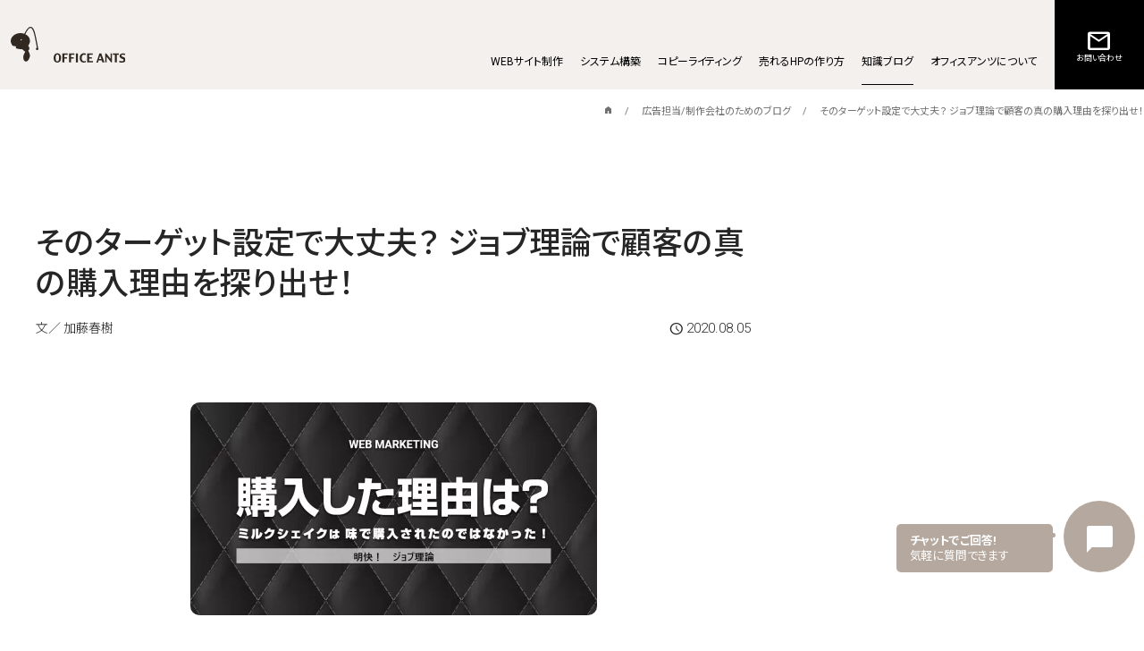

--- FILE ---
content_type: text/html; charset=UTF-8
request_url: https://www.officeants.com/blog/jobs-theory.html
body_size: 65719
content:
<!DOCTYPE html>
<html lang="ja">
<head prefix="og: http://ogp.me/ns# fb: http://ogp.me/ns/fb# article: http://ogp.me/ns/article#">
<meta charset="utf-8">
<title>そのターゲット設定で大丈夫？ ジョブ理論で顧客の真の購入理由を探り出せ！|OfficeAnts</title>
<link rel="amphtml" href="https://www.officeants.com/amp/blog/jobs-theory.html">
<link rel="canonical" href="https://www.officeants.com/blog/jobs-theory.html">

<link rel="stylesheet" href="https://fonts.googleapis.com/css2?family=Splash&family=Material+Symbols+Outlined:opsz,wght,FILL,GRAD@20..48,100..700,0..1,-50..200" />
<meta http-equiv="X-UA-Compatible" content="IE=edge">
<meta name="description" content="最近では、漠然としたターゲットの設定ではマーケティング施策を効果的に打てないことが多くなっています。なぜなら、顧客の真の購入動機を特定できないからです。本記事では、顧客の真の購入動機を探るため、クレイトン・クリステンセン教授の「ジョブ理論」と、そこから導き出されるマーケティング手法を紹介します。">

<meta name="viewport" content="width=device-width, initial-scale=1">
<meta property="og:site_name" content="OfficeAnts">
<meta property="og:title" content="そのターゲット設定で大丈夫？ ジョブ理論で顧客の真の購入理由を探り出せ！">
<meta property="og:type" content="article">
<meta property="og:url" content="https://www.officeants.com/blog/jobs-theory.html">
<meta property="og:description" content="最近では、漠然としたターゲットの設定ではマーケティング施策を効果的に打てないことが多くなっています。なぜなら、顧客の真の購入動機を特定できないからです。本記事では、顧客の真の購入動機を探るため、クレイトン・クリステンセン教授の「ジョブ理論」と、そこから導き出されるマーケティング手法を紹介します。">
<meta property="og:locale" content="ja_JP">
<meta property="og:image" content="https://www.officeants.com/asset/blog_pub/2023-04-11_1204_6434ce417dbfa.png">
<meta name="twitter:card" content="summary_large_image">
<meta name="twitter:title" content="そのターゲット設定で大丈夫？ ジョブ理論で顧客の真の購入理由を探り出せ！">
<meta name="twitter:description" content="最近では、漠然としたターゲットの設定ではマーケティング施策を効果的に打てないことが多くなっています。なぜなら、顧客の真の購入動機を特定できないからです。本記事では、顧客の真の購入動機を探るため、クレイトン・クリステンセン教授の「ジョブ理論」と、そこから導き出されるマーケティング手法を紹介します。">
<meta name="twitter:image:src" content="https://www.officeants.com/asset/blog_pub/2023-04-11_1204_6434ce417dbfa.png"><style>.is-fixed{position:fixed;top:0;z-index:9999}body>[class^=debug-scroll]{display:none}body.debug-scroll{position:relative}body.debug-scroll>[class^=debug-scroll]{position:absolute;z-index:999;border-top:1px solid #16bfbf;width:100%;height:10%;top:10%;left:0;display:block}body.debug-scroll>[class^=debug-scroll]:before{color:#16bfbf;font-weight:700;padding:10px;display:inline-block}body.debug-scroll>[class^=debug-scroll]:before{font-family:Roboto,"Noto Sans JP","游ゴシック",YuGothic,sans-serif}body.debug-scroll>[class^=debug-scroll]:before{font-size:2.5rem}body.debug-scroll .debug-scroll10{top:10%;background:rgba(22,191,191,.03)}body.debug-scroll .debug-scroll10:before{content:"10%"}body.debug-scroll .debug-scroll20{top:20%;background:rgba(22,191,191,.06)}body.debug-scroll .debug-scroll20:before{content:"20%"}body.debug-scroll .debug-scroll30{top:30%;background:rgba(22,191,191,.09)}body.debug-scroll .debug-scroll30:before{content:"30%"}body.debug-scroll .debug-scroll40{top:40%;background:rgba(22,191,191,.12)}body.debug-scroll .debug-scroll40:before{content:"40%"}body.debug-scroll .debug-scroll50{top:50%;background:rgba(22,191,191,.15)}body.debug-scroll .debug-scroll50:before{content:"50%"}body.debug-scroll .debug-scroll60{top:60%;background:rgba(22,191,191,.18)}body.debug-scroll .debug-scroll60:before{content:"60%"}body.debug-scroll .debug-scroll70{top:70%;background:rgba(22,191,191,.21)}body.debug-scroll .debug-scroll70:before{content:"70%"}body.debug-scroll .debug-scroll80{top:80%;background:rgba(22,191,191,.24)}body.debug-scroll .debug-scroll80:before{content:"80%"}body.debug-scroll .debug-scroll90{top:90%;background:rgba(22,191,191,.27)}body.debug-scroll .debug-scroll90:before{content:"90%"}audio,canvas,img,video{vertical-align:middle}fieldset{border:0;margin:0;padding:0}textarea{resize:vertical}article,aside,canvas,details,figcaption,figure,header,footer,hgroup,menu,nav,section,summary{display:block}body,p,h1,h2,h3,h4,h5,form,img,ul,li,dl,dt,dd,div,form,a,table,tr,td,object,embed,blockquote,figcaption,figure{padding:0;margin:0;border:none}table{border-collapse:collapse}table{word-wrap:break-word}th,td{text-align:left;font-weight:400;box-sizing:border-box;vertical-align:top}li{list-style-type:none}body{letter-spacing:-.001em;-webkit-text-size-adjust:100%;word-break:break-all}input[type=image],img{max-width:100%;height:auto}a{outline:none;text-decoration:none}:focus{outline:0}address{font-style:normal}input[type=reset],input[type=submit],input[type=button],input[type=image]{appearance:none}button{background-color:transparent;border:none;cursor:pointer;outline:none;padding:0;appearance:none}body .u-nohover:hover{opacity:1}.xdsoft_datetimepicker{z-index:99999999 !important}body .u-ff,body{font-feature-settings:"palt" 1}html{font-size:62.5%}.icon.is-fill{font-variation-settings:"FILL" 1,"wght" 400,"GRAD" 0,"opsz" 48}.u-note{line-height:1.5384615385}.u-note{font-size:1.3rem}.u-note{font-weight:inherit}.u-note{color:rgba(38,38,38,.87)}*+.u-note{margin-top:7px}select{max-width:100%;box-sizing:border-box}select.f-fr{display:inline}textarea.f-fr,select.f-fr,input[type=text].f-fr,input[type=password].f-fr,input[type=tel].f-fr,input[type=url].f-fr,input[type=email].f-fr,input[type=search].f-fr,input[type=date].f-fr,input[type=month].f-fr,input[type=week].f-fr,input[type=time].f-fr,input[type=datetime-local].f-fr,input[type=number].f-fr{padding:4px;vertical-align:middle;box-sizing:border-box}textarea.f-fr,select.f-fr,input[type=text].f-fr,input[type=password].f-fr,input[type=tel].f-fr,input[type=url].f-fr,input[type=email].f-fr,input[type=search].f-fr,input[type=date].f-fr,input[type=month].f-fr,input[type=week].f-fr,input[type=time].f-fr,input[type=datetime-local].f-fr,input[type=number].f-fr{border:1px solid rgba(0,0,0,.2);border-radius:4px}textarea.f-fr:focus,select.f-fr:focus,input[type=text].f-fr:focus,input[type=password].f-fr:focus,input[type=tel].f-fr:focus,input[type=url].f-fr:focus,input[type=email].f-fr:focus,input[type=search].f-fr:focus,input[type=date].f-fr:focus,input[type=month].f-fr:focus,input[type=week].f-fr:focus,input[type=time].f-fr:focus,input[type=datetime-local].f-fr:focus,input[type=number].f-fr:focus{border:2px solid rgba(0,0,0,.9)}.c-oafile_file{display:block}.c-oafile_file input[type=file]{position:relative}.c-oafile_file input[type=file],.c-oafile_file input[type=file]:before{line-height:1}.c-oafile_file input[type=file],.c-oafile_file input[type=file]:before{font-size:1.4rem}.c-oafile_file input[type=file]:before{background:#e5e5e5;border-radius:2px;color:#000;content:"ファイルを選択";box-sizing:border-box;display:flex;align-items:center;justify-content:center;position:absolute;top:0;left:0;padding:0 8px;height:30px}.c-oafile_file input[type=file]:focus{outline:0}select.f-fr,input[type=text].f-fr,input[type=password].f-fr,input[type=tel].f-fr,input[type=url].f-fr,input[type=email].f-fr,input[type=search].f-fr,input[type=date].f-fr,input[type=month].f-fr,input[type=week].f-fr,input[type=time].f-fr,input[type=datetime-local].f-fr,input[type=number].f-fr{height:30px}.u-error{color:#de5603;font-weight:700;margin-top:3px;display:block}.f-error input[type=password].f-fr,.f-error input[type=text].f-fr,.f-error .c-oafile_file,.f-error textarea.f-fr,.f-error select.f-fr{border:2px solid #de5603}.f-error .mce-tinymce.mce-container{border:2px solid #de5603}input[type=text].f-fr.f-page{width:33px;text-align:center;border:none}input[type=text].f-fr.js-ord{text-align:left;border:0;padding:0;font-size:inherit;vertical-align:middle;background:rgba(255,255,255,0)}input[type=text].f-fr.js-ord:hover,input[type=text].f-fr.js-ord:active,input[type=text].f-fr.js-ord:focus{text-align:right;background:#fff;border:1px solid #bcbcbc;padding:4px}input[type=text].f-fr.js-ord:hover,input[type=text].f-fr.js-ord:active,input[type=text].f-fr.js-ord:focus{font-size:1.5rem}.f-ord{width:5em;text-align:right}.f-id{width:10em}.f-name,.f-mail,.f-tel,.f-address,.f-full{width:100%}.f-half{width:50%}.f-zip,.f-zip1,.f-zip2{width:12em}.f-date{width:12em}.f-datetime{width:14em}.f-biko{width:100%;height:100px}.f-bikol{width:100%;height:85px}.f-bikoll{width:100%;height:200px}.f-login{width:200px}.f-y,.f-m,.f-d{width:6em}.f-count{width:10em;text-align:right}.format-plusminusdiv{display:flex;align-items:center;flex-wrap:wrap}.format-plusminusdiv .format-plusminus-minus,.format-plusminusdiv .format-plusminus-plus{width:24px;height:24px;cursor:pointer;display:inline-block;position:relative;background:#f5f5f5;border-radius:50%}.format-plusminusdiv .format-plusminus-minus:before,.format-plusminusdiv .format-plusminus-minus:after,.format-plusminusdiv .format-plusminus-plus:before,.format-plusminusdiv .format-plusminus-plus:after{position:absolute;top:50%;left:50%;display:block;width:10px;height:2px;content:"";background-color:#000;transform:translate(-50%,-50%)}.format-plusminusdiv .format-plusminus-minus.format-plusminus-minus,.format-plusminusdiv .format-plusminus-plus.format-plusminus-minus{margin-right:5px}.format-plusminusdiv .format-plusminus-minus.format-plusminus-plus,.format-plusminusdiv .format-plusminus-plus.format-plusminus-plus{margin-left:5px;margin-right:5px}.format-plusminusdiv .format-plusminus-minus.format-plusminus-plus:after,.format-plusminusdiv .format-plusminus-plus.format-plusminus-plus:after{transform:translate(-50%,-50%) rotate(90deg);transform-origin:center}.format-plusminusdiv [type=text]{text-align:center}[class*=f-combobox]{display:inline-flex;position:relative;cursor:pointer}[class*=f-combobox] .is-ya{top:0;right:5px;position:absolute;z-index:1;display:flex;width:1em;height:100%;align-items:center;justify-content:center}[class*=f-combobox] .is-ya{transition:all .5s}[class*=f-combobox] .is-ya:after{display:flex;height:100%;align-items:center}[class*=f-combobox] .is-ya:after{font-family:"Material Symbols Outlined";content:"\e5cf";font-variation-settings:"FILL" 1,"wght" 400,"GRAD" 0,"opsz" 48}[class*=f-combobox].is-current .is-ya{transform:rotate(180deg)}[class*=f-combobox].is-current .is-ya:after{color:#000}[class*=f-combobox] .is-input{box-sizing:border-box;display:inline-flex;align-items:flex-start;justify-content:flex-start;position:relative;padding:2px 27px 2px 2px}[class*=f-combobox] .is-input{border:1px solid rgba(0,0,0,.2);border-radius:4px}[class*=f-combobox] .is-input .is-form{display:inline-flex;align-items:center;justify-content:flex-start;column-gap:3px;row-gap:3px;flex-wrap:wrap}[class*=f-combobox] .is-input .is-form [type=checkbox]{display:none}[class*=f-combobox] .is-input .is-form [type=checkbox]:not(:checked)+span{display:none}[class*=f-combobox] .is-input .is-form select{display:none}[class*=f-combobox] .is-input .is-form .is-selectvalue{padding-left:5px}[class*=f-combobox] .is-input .is-form span{padding:0 4px;white-space:nowrap;background:#e2e6e9;display:inline-flex;align-items:center;justify-content:center;border-radius:4px;box-sizing:border-box}[class*=f-combobox] .is-input .is-form span label:after{opacity:.3;cursor:pointer;margin-left:4px;display:inline-flex;align-items:center;justify-content:center}[class*=f-combobox] .is-input .is-form span label:after{font-family:"Material Symbols Outlined";content:"\e5c9";font-variation-settings:"FILL" 1,"wght" 400,"GRAD" 0,"opsz" 48}[class*=f-combobox] .is-input .is-form span label:hover:after{opacity:1}[class*=f-combobox].is-xl *,[class*=f-combobox].is-xl *:before,[class*=f-combobox].is-xl *:after{line-height:1}[class*=f-combobox].is-xl *,[class*=f-combobox].is-xl *:before,[class*=f-combobox].is-xl *:after{font-size:3.4rem}[class*=f-combobox].is-xl .is-form{min-height:28px}[class*=f-combobox].is-xl .is-form span{height:28px}[class*=f-combobox].is-l *,[class*=f-combobox].is-l *:before,[class*=f-combobox].is-l *:after{line-height:1}[class*=f-combobox].is-l *,[class*=f-combobox].is-l *:before,[class*=f-combobox].is-l *:after{font-size:2.1rem}[class*=f-combobox].is-l .is-form{min-height:26px}[class*=f-combobox].is-l .is-form span{height:26px}[class*=f-combobox] *,[class*=f-combobox] *:before,[class*=f-combobox] *:after,[class*=f-combobox].is-m *,[class*=f-combobox].is-m *:before,[class*=f-combobox].is-m *:after{line-height:1}[class*=f-combobox] *,[class*=f-combobox] *:before,[class*=f-combobox] *:after,[class*=f-combobox].is-m *,[class*=f-combobox].is-m *:before,[class*=f-combobox].is-m *:after{font-size:1.4rem}[class*=f-combobox] .is-form,[class*=f-combobox].is-m .is-form{min-height:24px}[class*=f-combobox] .is-form span,[class*=f-combobox].is-m .is-form span{height:24px}[class*=f-combobox].is-s *,[class*=f-combobox].is-s *:before,[class*=f-combobox].is-s *:after{line-height:1}[class*=f-combobox].is-s *,[class*=f-combobox].is-s *:before,[class*=f-combobox].is-s *:after{font-size:1.1rem}[class*=f-combobox].is-s .is-form{min-height:20px}[class*=f-combobox].is-s .is-form span{height:20px}[class*=f-combobox].is-xs *,[class*=f-combobox].is-xs *:before,[class*=f-combobox].is-xs *:after{line-height:1}[class*=f-combobox].is-xs *,[class*=f-combobox].is-xs *:before,[class*=f-combobox].is-xs *:after{font-size:.8rem}[class*=f-combobox].is-xs .is-form{min-height:14px}[class*=f-combobox].is-xs .is-form span{height:14px}[class*=f-combobox] .is-list{height:10px;overflow:hidden;opacity:.05;display:inline-flex;background:#fff;box-shadow:0 0 10px 0px rgba(0,153,204,.2);top:100%;left:0;z-index:2;position:absolute;flex-flow:column;border:1px solid rgba(0,0,0,.2);border-top:none;border-radius:0 0 4px 4px}[class*=f-combobox] .is-list{transition:all .5s}[class*=f-combobox] .is-list .is-search{padding:5px 10px}[class*=f-combobox] .is-list .is-search textarea{padding-bottom:5px;border:none;border-bottom:1px solid #eee;display:inline-block;width:100%;box-sizing:border-box;resize:none;appearance:none;overflow:hidden}[class*=f-combobox] .is-list .is-search textarea,[class*=f-combobox] .is-list .is-search textarea::placeholder{height:24px;line-height:24px;box-sizing:border-box}[class*=f-combobox] .is-list .is-search textarea:focus{box-shadow:none}[class*=f-combobox] .is-list ul{display:flex;flex-flow:column;padding-bottom:20px;min-width:50px}[class*=f-combobox] .is-list ul li{padding:5px 15px 5px 30px;display:flex;align-items:center;justify-content:flex-start;box-sizing:border-box;cursor:pointer;white-space:nowrap;position:relative}[class*=f-combobox] .is-list ul li:hover,[class*=f-combobox] .is-list ul li.is-current{background:rgba(0,0,0,.1)}[class*=f-combobox] .is-list ul li.is-hide{display:none}[class*=f-combobox] .is-list ul li.is-checked{color:#000}[class*=f-combobox] .is-list ul li.is-checked:before{position:absolute;left:12px;top:50%;bottom:50%;transform:translateY(-50%);display:inline-flex;align-items:center;justify-content:center}[class*=f-combobox] .is-list ul li.is-checked:before{font-family:"Material Symbols Outlined";content:"\e834";font-variation-settings:"FILL" 1,"wght" 400,"GRAD" 0,"opsz" 48}[class*=f-combobox].is-nosearch .is-list .is-search{display:none}[class*=f-combobox].is-current .is-list{opacity:1;height:auto}input[type=checkbox].f-checkradio,input[type=radio].f-checkradio{display:inline-block;width:1px;height:1px;margin:0;color:#fff;opacity:.001}input[type=checkbox].f-checkradio+label,input[type=radio].f-checkradio+label{line-height:20px;padding-left:32px;position:relative;display:inline-block;cursor:pointer}input[type=checkbox].f-checkradio+label:before,input[type=radio].f-checkradio+label:before{width:20px;height:20px;border:1px solid #ddd;background:#fff;box-sizing:border-box;top:0;left:0;content:"";display:inline-block;position:absolute}.f-error input[type=checkbox].f-checkradio+label:before,.f-error input[type=radio].f-checkradio+label:before{border:2px solid #de5603}input[type=checkbox].f-checkradio+label:empty,input[type=radio].f-checkradio+label:empty{height:20px;padding-left:20px}input[type=checkbox].f-checkradio+label:hover:before,input[type=radio].f-checkradio+label:hover:before{border-color:#000;background:#fff}input[type=checkbox].f-checkradio:not(:last-of-type)+label,input[type=radio].f-checkradio:not(:last-of-type)+label{padding-right:12px}input[type=checkbox].f-checkradio[type=checkbox]+label:before,input[type=radio].f-checkradio[type=checkbox]+label:before{border-radius:4px}input[type=checkbox].f-checkradio[type=radio]+label:before,input[type=radio].f-checkradio[type=radio]+label:before{border-radius:50%}input[type=checkbox].f-checkradio:checked+label,input[type=radio].f-checkradio:checked+label{color:#000}input[type=checkbox].f-checkradio:checked[type=radio]+label:before,input[type=radio].f-checkradio:checked[type=radio]+label:before{border-color:#000;opacity:.4}input[type=checkbox].f-checkradio:checked[type=radio]+label:after,input[type=radio].f-checkradio:checked[type=radio]+label:after{top:3px;left:3px;width:14px;height:14px;background:#000;border-radius:50%;content:"";display:inline-block;position:absolute}input[type=checkbox].f-checkradio:checked[type=checkbox]+label:after,input[type=radio].f-checkradio:checked[type=checkbox]+label:after{top:3px;left:7px;width:6px;height:10px;transform:rotate(40deg);border-bottom:3px solid #000;border-right:3px solid #000;box-sizing:border-box;content:"";display:inline-block;position:absolute}input[type=checkbox].f-checkradio.u-tx_s+label,input[type=radio].f-checkradio.u-tx_s+label{line-height:12px;padding-left:16.8px}input[type=checkbox].f-checkradio.u-tx_s+label,input[type=radio].f-checkradio.u-tx_s+label{font-size:1.3rem}input[type=checkbox].f-checkradio.u-tx_s+label:before,input[type=radio].f-checkradio.u-tx_s+label:before{width:12px;height:12px}input[type=checkbox].f-checkradio.u-tx_s+label:empty,input[type=radio].f-checkradio.u-tx_s+label:empty{height:12px;padding-left:12px}input[type=checkbox].f-checkradio.u-tx_s:not(:last-of-type)+label,input[type=radio].f-checkradio.u-tx_s:not(:last-of-type)+label{padding-right:7.2px}input[type=checkbox].f-checkradio.u-tx_s[type=radio]+label:after,input[type=radio].f-checkradio.u-tx_s[type=radio]+label:after{top:2px;left:2px;width:8px;height:8px}input[type=checkbox].f-checkradio.u-tx_s[type=checkbox]+label:after,input[type=radio].f-checkradio.u-tx_s[type=checkbox]+label:after{top:1px;left:4px;width:4px;height:7px;border-width:2px}.f-formchanged{height:20px;padding:0 10px;background:rgba(0,0,0,.456908);color:#fff;border-radius:0 0 4px 4px;box-shadow:0px 0px 10px 0px rgba(0,0,0,.15);top:0;right:10px;position:fixed;display:flex;align-items:center;justify-content:center;box-sizing:border-box;z-index:z(formchanged)}.f-formchanged{line-height:1}.f-formchanged{font-size:1rem}.f-formchanged:before{content:"編集されました"}html body.mce-content-body{max-width:800px;margin-inline:auto}html body.mce-content-body,.tm{line-height:1.875}html body.mce-content-body,.tm{font-size:1.6rem}html body.mce-content-body,.tm{font-weight:300}html body.mce-content-body a.is-link,.tm a.is-link{color:inherit;background:linear-gradient(transparent 60%,rgba(0,0,0,.1) 100%)}html body.mce-content-body a.is-link,.tm a.is-link{transition:all .5s}html body.mce-content-body a.is-link:hover,.tm a.is-link:hover{text-decoration:underline;background:linear-gradient(transparent 70%,rgba(0,0,0,.2) 100%)}html body.mce-content-body .i-link:before,.tm .i-link:before{font-family:"Material Symbols Outlined";content:"\e8e4";font-variation-settings:"FILL" 0,"wght" 400,"GRAD" 0,"opsz" 48}html body.mce-content-body .i-window:before,.tm .i-window:before{font-family:"Material Symbols Outlined";content:"\e89e";font-variation-settings:"FILL" 0,"wght" 400,"GRAD" 0,"opsz" 48}html body.mce-content-body .i-ya:before,.tm .i-ya:before{font-family:"Material Symbols Outlined";content:"\e409";font-variation-settings:"FILL" 1,"wght" 400,"GRAD" 0,"opsz" 48}.material-symbols-outlined{font-weight:inherit;font-size:inherit;line-height:inherit}html body.mce-content-body a,.tm a{color:#515d69}html body.mce-content-body a:before,.tm a:before{margin-right:7px}html body.mce-content-body iframe[src*="youtube."],.tm iframe[src*="youtube."]{width:100%;height:auto;aspect-ratio:16/9}.mce-content-body p+p,.tm>p+p{margin-top:1.8em}.tm-adminbody.mce-content-body p+p{margin-top:3px}.mce-content-body .language-markup,.tm .language-markup{margin:1em 0}.tm-head .tm-h1{line-height:1.2857142857}.tm-head .tm-h1{font-size:3.5rem}.tm-head .tm-h1{font-weight:500}.tm-head .tm-h1{color:inherit}.tm-head .tm-h1{text-align:left}.tm-head .tm-info{display:flex;align-items:flex-start;justify-content:space-between;margin-top:20px}.tm-head .tm-info{line-height:1}.tm-head .tm-info{font-size:1.4rem}.tm-head .tm-info{font-weight:300}.tm-head .tm-info{color:inherit}.tm-head .tm-info{text-align:left}.tm-head .tm-info:before{display:block;width:0;height:0;margin-top:calc((1 - 1)*0.5em);content:""}.tm-head .tm-info:after{display:block;width:0;height:0;margin-bottom:calc((1 - 1)*0.5em);content:""}.tm-head .tm-info .tm-author{flex-grow:1}.tm-head .tm-info .tm-createdat{display:inline-flex;align-items:center;margin-left:20px}.tm-head .tm-info .tm-createdat{line-height:1}.tm-head .tm-info .tm-createdat{font-size:1.5rem}.tm-head .tm-info .tm-createdat{font-weight:300}.tm-head .tm-info .tm-createdat{color:inherit}.tm-head .tm-info .tm-createdat{text-align:left}.tm-head .tm-info .tm-createdat:before{margin-right:5px}.tm-head .tm-info .tm-createdat:before{font-family:"Material Symbols Outlined";content:"\e8b5";font-variation-settings:"FILL" 0,"wght" 400,"GRAD" 0,"opsz" 48}.tm-head .tm-info .tm-updatedat{display:inline-flex;align-items:center;margin-left:20px}.tm-head .tm-info .tm-updatedat{line-height:1}.tm-head .tm-info .tm-updatedat{font-size:1.5rem}.tm-head .tm-info .tm-updatedat{font-weight:300}.tm-head .tm-info .tm-updatedat{color:inherit}.tm-head .tm-info .tm-updatedat{text-align:left}.tm-head .tm-info .tm-updatedat:before{margin-right:5px}.tm-head .tm-info .tm-updatedat:before{font-family:"Material Symbols Outlined";content:"\e923";font-variation-settings:"FILL" 0,"wght" 400,"GRAD" 0,"opsz" 48}.tm-popuparea{cursor:pointer}.tm-kv{text-align:center}.tm-kv img{border-radius:10px}.tm-mokuji{position:relative;line-height:1.2em;border:3px solid rgba(81,93,105,.3);border-radius:5px}.tm-mokuji .tm-mokuji1{margin-left:1em;font-weight:700}.tm-mokuji .tm-mokuji2{margin-left:2em;margin-top:0}.tm-mokuji .tm-mokuji3{margin-left:3em;margin-top:0;font-size:78%}.tm-mokuji .tm-mokuji1,.tm-mokuji .tm-mokuji2{display:list-item;list-style:disc;color:#515d69}.tm-mokuji .tm-mokuji_ttl{text-align:center;position:absolute;top:-20px;background:#fff;left:2em;color:#515d69}.tm-memo .tm-mokuji{padding:10px;margin:10px 0}.tm-memo .tm-mokuji .tm-mokuji1{margin-top:10px}.tm-qa:is(details):is(details){border-bottom:1px solid rgba(44,28,71,.15)}.tm-qa:is(details):is(details),.tm-qa:is(details):is(details) summary{transition:all .3s ease}.tm-qa:is(details):is(details)>*{padding:1em}.tm-qa:is(details):is(details):hover{background:rgba(255,255,255,.3)}.tm-qa:is(details):is(details)[open]{background:rgba(255,255,255,.5)}.tm-qa:is(details):is(details)[open] summary{font-weight:500}.tm-qa:is(details):is(details) summary{cursor:pointer}.tm-qa:is(details):not(details){margin-left:auto;margin-right:auto;border-bottom:1px solid rgba(44,28,71,.15)}.tm-qa:is(details):not(details)>dl:first-child>dt{border-top:1px solid rgba(44,28,71,.15)}.tm-qa:is(details):not(details)>dl>dt{position:relative;z-index:20;margin-top:-1px}.tm-qa:is(details):not(details)>dl>dt>label{display:block;cursor:pointer}.tm-qa:is(details):not(details)>input:checked~dl>dd,.tm-qa:is(details):not(details)>dl>dt,.tm-qa:is(details):not(details)>dl>dd{display:block;transition:all .3s ease;padding:1em 0 1em 2em}.tm-qa:is(details):not(details)>dl>dt:before{position:absolute;left:.5em;display:block;color:rgba(44,28,71,.15)}.tm-qa:is(details):not(details)>dl>dd{padding-top:0;padding-bottom:0;z-index:10;box-sizing:border-box;max-height:0;overflow:hidden}.tm-qa:is(details):not(details)>input:checked~dl>dt{font-weight:700}.tm-qa:is(details):not(details)>input:checked~dl>dd{max-height:1000px}.tm-qa:is(details):not(details)>input{display:none}.tm-qa:is(details) summary{position:relative}.tm-qa:is(details) summary:before{color:#515d69;display:inline-block;margin-right:.5em;font-weight:300;content:"Q"}.tm-qa:not(details){margin:1em 0}.tm-qa:not(details),.tm-qa:not(details)>tbody,.tm-qa:not(details)>tbody>tr,.tm-qa:not(details)>tbody>tr>th,.tm-qa:not(details)>tbody>tr>td{display:block}.tm-qa:not(details)>tbody>tr>th,.tm-qa:not(details)>dt>label{border-top:1px solid rgba(81,93,105,.1);display:block;line-height:1.5;background:rgba(81,93,105,.052)}.tm-qa:not(details)>tbody>tr:first-child>th,.tm-qa:not(details)>dt:first-of-type>label{border-top:none}.tm-qa:not(details)>dt>label{cursor:pointer}.tm-qa:not(details)>tbody>tr>th,.tm-qa:not(details)>tbody>tr>td,.tm-qa:not(details)>dt>label,.tm-qa:not(details)>input:checked+dt+dd{display:block;transition:all .3s ease}.tm-qa:not(details)>dd{padding-top:0;padding-bottom:0;z-index:10;box-sizing:border-box;max-height:0;overflow:hidden}.tm-qa:not(details)>tbody>tr>th,.tm-qa:not(details)>dt>label:hover{font-weight:700;background:rgba(81,93,105,.3)}.tm-qa:not(details)>input:checked+dt>label{font-weight:700;background:rgba(81,93,105,.18)}.tm-qa:not(details)>input:checked+dt+dd{max-height:100000px}.tm-qa:not(details)>input{display:none}.tm-qa:not(details)>tbody>tr>th,.tm-qa:not(details)>dt>label{position:relative}.tm-qa:not(details)>tbody>tr>th:before,.tm-qa:not(details)>dt>label:before{color:#515d69;display:inline-block;margin-right:.5em;font-weight:300;content:"Q"}.tm-accordion{margin:1em 0;position:relative}.tm-accordion,.tm-accordion>tbody,.tm-accordion>tbody>tr,.tm-accordion>tbody>tr>th,.tm-accordion>tbody>tr>td{display:block}.tm-accordion>tbody>tr>th,.tm-accordion>dt>label{border-top:1px solid rgba(81,93,105,.1);display:block;line-height:1.5;background:rgba(81,93,105,.052)}.tm-accordion>tbody>tr:first-child>th,.tm-accordion>dt:first-of-type>label{border-top:none}.tm-accordion>dt>label{cursor:pointer}.tm-accordion>tbody>tr>th,.tm-accordion>tbody>tr>td,.tm-accordion>dt>label,.tm-accordion>input:checked+dt+dd{display:block;transition:all .3s ease}.tm-accordion>dd{padding-top:0;padding-bottom:0;z-index:10;box-sizing:border-box;max-height:0;overflow:hidden}.tm-accordion>tbody>tr>th,.tm-accordion>dt>label:hover{font-weight:700;background:rgba(81,93,105,.3)}.tm-accordion>input:checked+dt>label{font-weight:700;background:rgba(81,93,105,.18)}.tm-accordion>input:checked+dt+dd{max-height:100000px}.tm-accordion>input{display:none}.tm-accordion>dt>label:hover:before{background:rgba(0,0,0,.6) !important}.tm-accordion>input:checked+dt+dd+input+dt>label:before{position:absolute;top:-1em;left:-10px;color:#fff;background:rgba(0,0,0,.2);display:block;border-radius:50%;text-align:center}.tm-accordion>input:checked+dt+dd+input+dt>label:before{transform:rotate(90deg)}.tm-accordion>input:checked+dt+dd+input+dt>label:before{font-family:"Material Symbols Outlined";content:"\ef4a";font-variation-settings:"FILL" 1,"wght" 400,"GRAD" 0,"opsz" 48}.tm-g2>*{display:block}.tm-g3>*{display:block}.tm-g4>*{display:block}.tm-shadow{box-sizing:border-box}.tm-shadow{box-shadow:7px 10px 6px -6px #c9c9c9}.tm-photowaku{border:1px solid rgba(0,0,0,.19);padding:20px;border-radius:5px;box-sizing:border-box}.tm-photo{box-sizing:border-box}.tm-photo{border:0 solid #fff}.tm-photo{box-shadow:2px 2px 8px #c9c9c9}.tm-rmaru{border-radius:50%}.tm-cap{display:block}.tm-cap+.tm-cap,img+.tm-cap,.tm-cap+img{margin-top:20px}.tm-cap{font-weight:700}.tm-cap{line-height:1.5333333333}.tm-cap{font-size:1.5rem}[class^=tm-cw],[class*=" tm-cw"]{display:flex;flex-flow:column;align-items:center}[class^=tm-rw]:after,[class*=" tm-rw"]:after{content:"";clear:both;display:block}[class^=tm-rw] .tm-rw_img,[class*=" tm-rw"] .tm-rw_img{float:right}.tm-cw100>*{width:100%;box-sizing:border-box}.tm-rw100 .tm-rw_img{width:100%}.tm-cw90>*{width:90%;box-sizing:border-box}.tm-rw90 .tm-rw_img{width:90%}.tm-cw80>*{width:80%;box-sizing:border-box}.tm-rw80 .tm-rw_img{width:80%}.tm-cw70>*{width:70%;box-sizing:border-box}.tm-rw70 .tm-rw_img{width:70%}.tm-cw60>*{width:60%;box-sizing:border-box}.tm-rw60 .tm-rw_img{width:60%}.tm-cw50>*{width:50%;box-sizing:border-box}.tm-rw50 .tm-rw_img{width:50%}.tm-cw40>*{width:40%;box-sizing:border-box}.tm-rw40 .tm-rw_img{width:40%}.tm-cw30>*{width:30%;box-sizing:border-box}.tm-rw30 .tm-rw_img{width:30%}.tm-cw20>*{width:20%;box-sizing:border-box}.tm-rw20 .tm-rw_img{width:20%}.tm-cw10>*{width:10%;box-sizing:border-box}.tm-rw10 .tm-rw_img{width:10%}.tm-cw5>*{width:5%;box-sizing:border-box}.tm-rw5 .tm-rw_img{width:5%}.tm-hr{margin-top:40px;margin-bottom:40px;display:block;width:100%;height:0;padding:0;position:relative;border:none;border-bottom:1px solid #ccc;overflow:visible}.tm-hr-diamond{margin-top:40px;margin-bottom:40px;display:block;width:100%;height:0;padding:0;position:relative;border:none;border-bottom:1px solid #ccc;overflow:visible}.tm-hr-diamond:before{content:"";display:block;height:10px;width:10px;background:#fff;border:1px solid #ccc;border-radius:45deg;position:absolute;left:50%;top:-5px;margin-left:-5px}.tm-hr-circle{margin-top:40px;margin-bottom:40px;display:block;width:100%;height:0;padding:0;position:relative;border:none;border-bottom:1px solid #ccc;overflow:visible}.tm-hr-circle:before{content:"";display:block;height:10px;width:10px;background:#fff;border:1px solid #ccc;border-radius:10px;position:absolute;left:50%;top:-5px;margin-left:-5px}.tm-table{background:#fff;border:3px solid #515d69;border-collapse:collapse;border-spacing:0;width:100%;box-sizing:border-box}.tm-table>tbody>tr>th,.tm-table>tbody>tr>td{border-bottom:1px solid #515d69;border-left:1px solid #515d69;border-right:1px solid #515d69;padding:.9em}.tm-table>tbody>tr>th,.tm-table>tbody>tr>td{line-height:1.2941176471}.tm-table>tbody>tr>th,.tm-table>tbody>tr>td{font-size:1.7rem}.tm-table>tbody>tr>th:nth-child(1),.tm-table>tbody>tr>td:nth-child(1){border-left:none}.tm-table>tbody>tr:last-child>th,.tm-table>tbody>tr:last-child>td{border-bottom:none}.tm-td{background:#efefef}.tm-td_d{background:#8f989e;color:#fff}.tm-table_yoko{margin:1em auto}.tm-table_yoko{margin-left:auto;margin-right:auto}.tm-table_yoko>tbody>tr>th,.tm-table_yoko>tbody>tr>td{padding:.6em 1em;border-top:1px solid #aaa;border-bottom:1px solid #aaa}.tm-table_pop{margin:1em auto}.tm-table_pop{margin-left:auto;margin-right:auto;border-collapse:separate;border-spacing:0 10px}.tm-table_pop>tbody>tr>th,.tm-table_pop>tbody>tr>td{padding:1em 2em}.tm-table_pop>tbody>tr>th{background:#295890;vertical-align:middle;overflow:visible;position:relative;color:#fff}.tm-table_pop>tbody>tr>th:after{left:100%;top:50%;border:solid transparent;content:" ";height:0;width:0;position:absolute;border-color:#f8f8f8;border-left-color:#295890;border-width:5px;margin-top:-5px}.tm-table_pop>tbody>tr>td{background:#f8f8f8;padding-left:1em}.tm-table_yokotate{margin:1em auto}.tm-table_yokotate{margin-left:auto;margin-right:auto;border:none;border-bottom:1px solid #999}.tm-table_yokotate>tbody>tr>th,.tm-table_yokotate>tbody>tr>td{padding:1em 1.5em;border-top:1px solid #999;vertical-align:middle}.tm-table_yokotate>tbody>tr>td{position:relative;padding-left:1em}.tm-table_yokotate>tbody>tr>td:before{position:absolute;content:"";width:1px;margin:auto;height:50%;top:0;bottom:0;left:0;border-left:1px solid #999}.tm-table_color{margin-left:auto;margin-right:auto;border:none;border-collapse:separate;border-spacing:0 .8em}.tm-table_color>tbody>tr>th,.tm-table_color>tbody>tr>td{padding:.5em 1.5em}.tm-table_color>tbody>tr>th{border-right:3px solid #295890;text-align:right;color:#295890;font-weight:700}.tm-table_head{margin-left:auto;margin-right:auto}.tm-table_head>thead>tr>th{padding-bottom:.3em;text-align:center;border-bottom:3px solid #295890;color:#295890;font-weight:700}.tm-table_head>tbody>tr>th{background:#f3f6f7}.tm-table_head>tbody>tr>th,.tm-table_head>tbody>tr>td{padding:.5em 1.5em;border-bottom:1px solid #ccc}.tm-table-nowrap-div{overflow-x:auto}.tm-table-nowrap-div .tm-table-nowrap th,.tm-table-nowrap-div .tm-table-nowrap td{white-space:nowrap}.tm-p_tate{text-orientation:upright;-ms-writing-mode:tb-rl;writing-mode:vertical-rl;-webkit-writing-mode:vertical-rl}.tm-pre-div{overflow-x:auto}.tm-pre-div pre{white-space:nowrap}.tm-ul li{position:relative;padding-left:1em;margin-bottom:.5em}.tm-ul li:after{display:block;content:"";position:absolute;left:.3em;width:.25em;height:.25em;background-color:#666;radius:100%;top:50%;transform:translateY(-50%)}.tm-ul li:after{background-color:#515d69}.tm-dl{margin:1em 0}.tm-dl{margin-left:auto;padding:26px 20px 0 1px;margin-right:auto;border:1px solid #e1e1e1}.tm-dl{box-shadow:1px 3px 0 rgba(8,1,2,.03)}.tm-dl>dt{display:inline-block;background:#fff;padding:0 10px;font-weight:700;position:relative;top:-45px;left:30px}.tm-dl>dt{margin-bottom:0;line-height:1.5}.tm-dl>dd{position:relative;top:-10px;margin-bottom:25px;margin:-26px 0 0;padding:1em 2em 1.5em}.tm-dl>dd:last-of-type{margin-bottom:0}.tm-dl>dd p:last-of-type{margin-bottom:0}.tm-dlmaru{margin:2em 1em}.tm-dlmaru dt,.tm-dlmaru dd{line-height:1.5}.tm-dlmaru dt{position:relative;margin-bottom:.81em;color:#515d69;font-weight:700}.tm-dlmaru dd+dt{margin-top:1em}.tm-dlmaru dt:after{display:block;content:"";position:absolute;top:.35em;left:.3em;width:.5em;height:.5em;background-color:#515d69;border-radius:100%}.tm-ol{counter-reset:li_count;margin-block:0;margin-inline:0;padding-inline-start:0}.tm-ol>li{display:flex;padding:0}.tm-ol>li+li{margin-top:1em}.tm-ol>li:before{counter-increment:li_count;content:counter(li_count) ".";margin-right:.5em}.tm-olstrong{counter-reset:li_count;margin-block:0;margin-inline:0;padding-inline-start:0;margin-left:1.5em}.tm-olstrong>li+li{margin-top:2em}.tm-olstrong>li>strong:nth-of-type(1){display:block;margin-bottom:.5em;color:#515d69;margin-left:-1.5em;display:flex}.tm-olstrong>li>strong:nth-of-type(1):before{counter-increment:li_count;content:counter(li_count) ".";width:1.5em}.tm-waku{margin:1em 0}.tm-waku{padding:1.5em 2em}.tm-waku{border:1px solid #e1e1e1}.tm-waku:after:after{content:"";clear:both;display:block}.tm-wakubg{padding:1.5em 2em}.tm-wakubg{background:#f7f4ed}.tm-wakubg:after:after{content:"";clear:both;display:block}.tm-quote{margin:1em 0}.tm-quote{padding:1.5em 2em}.tm-quote{background:url(/img/oa/quote.png) no-repeat 15px 18px;background-size:14px}.tm-quote{border:1px solid #e1e1e1}.tm-quote:after:after{content:"";clear:both;display:block}.tm-kome li{margin-bottom:.5em;padding-left:1em;text-indent:-1em;line-height:1.3em}.tm-download:before{font-family:"Material Symbols Outlined";content:"\f090";font-variation-settings:"FILL" 0,"wght" 400,"GRAD" 0,"opsz" 48}.tm-tx_xl{display:inline-block}.tm-tx_xl{line-height:1.2857142857}.tm-tx_xl{font-size:3.5rem}.tm-tx_l{display:inline-block}.tm-tx_l{line-height:1.8181818182}.tm-tx_l{font-size:2.2rem}.tm-tx_m{display:inline-block}.tm-tx_m{font-size:1.7rem}.tm-tx_s{display:inline-block}.tm-tx_s{line-height:1.5384615385}.tm-tx_s{font-size:1.3rem}.tm-tx_xs{display:inline-block}.tm-tx_xs{line-height:1.5}.tm-tx_xs{font-size:1rem}body .tm-alnl{text-align:left}body .tm-alnc{text-align:center}body .tm-alnr{text-align:right}body .tm-u{text-decoration:underline wavy rgba(0,0,0,.4) 2px}body .tm-b{font-weight:600}body .tm-i{font-style:oblique}body .tm-through{text-decoration:line-through}.tm-marker_b{background:linear-gradient(transparent 0%,#ff6 0%)}.tm-marker{background:linear-gradient(transparent 60%,#ff6 60%)}.tm-marker-pink_b{background:linear-gradient(transparent 0%,#f6f 0%)}.tm-marker-pink{background:linear-gradient(transparent 60%,#f6f 60%)}.tm-nextprev{position:relative}.tm-nextprev .is-ttl{line-height:1.4285714286}.tm-nextprev .is-ttl{font-size:2.1rem}.tm-nextprev .is-ttl{font-weight:700}.tm-nextprev .is-ttl:after{content:"あわせて読むべき記事"}[lang=en] .tm-nextprev .is-ttl:after{content:"Articles you should also read"}.tm-nextprev a:nth-of-type(1){position:relative;display:flex;align-items:flex-start;justify-content:space-between;border:1px solid rgba(0,0,0,.4);border-left:0;border-right:0;padding:25px 15px}.tm-nextprev a:nth-of-type(1){transition:all .5s}.tm-nextprev a:nth-of-type(1) span{flex-grow:1;text-align:left}.tm-nextprev a:nth-of-type(1) span{line-height:1.5}.tm-nextprev a:nth-of-type(1) span{font-size:2rem}.tm-nextprev a:nth-of-type(1) span{font-weight:700}.tm-nextprev a:nth-of-type(1) span{color:#000}.tm-nextprev a:nth-of-type(1) span{text-align:right}.tm-nextprev a:nth-of-type(1) span:before{display:block;width:0;height:0;margin-top:calc((1 - 1.5)*0.5em);content:""}.tm-nextprev a:nth-of-type(1) span:after{display:block;width:0;height:0;margin-bottom:calc((1 - 1.5)*0.5em);content:""}.tm-nextprev a:nth-of-type(1) i{position:relative;flex-grow:0;width:16px;height:1px;display:block;margin-left:20px}.tm-nextprev a:nth-of-type(1) i:before,.tm-nextprev a:nth-of-type(1) i:after{display:block;content:"";top:0;right:0;width:15px;height:1px;position:absolute}.tm-nextprev a:nth-of-type(1) i:before{top:8px;background:#000}.tm-nextprev a:nth-of-type(1) i:after{top:5px;border:1px solid #000;border-bottom:0;border-right:0;border-left:0;transform:rotate(45deg);width:6px;height:6px}.tm-nextprev a:nth-of-type(1):hover{border-color:#000;background:rgba(0,0,0,.03);box-shadow:1px 1px 2px rgba(0,0,0,.02),inset 1px 1px #fff}.tm-nextprev a:nth-of-type(2){opacity:.7;margin-top:15px;display:flex;align-items:flex-start;justify-content:space-between}.tm-nextprev a:nth-of-type(2){transition:all .5s}.tm-nextprev a:nth-of-type(2) span{flex-grow:1;text-align:left}.tm-nextprev a:nth-of-type(2) span{line-height:1.5384615385}.tm-nextprev a:nth-of-type(2) span{font-size:1.3rem}.tm-nextprev a:nth-of-type(2) span{font-weight:300}.tm-nextprev a:nth-of-type(2) span{color:#000}.tm-nextprev a:nth-of-type(2) span{text-align:left}.tm-nextprev a:nth-of-type(2) span:before{display:block;width:0;height:0;margin-top:calc((1 - 1.5384615385)*0.5em);content:""}.tm-nextprev a:nth-of-type(2) span:after{display:block;width:0;height:0;margin-bottom:calc((1 - 1.5384615385)*0.5em);content:""}.tm-nextprev a:nth-of-type(2) i{position:relative;flex-grow:0;width:16px;height:1px;margin-right:10px}.tm-nextprev a:nth-of-type(2) i:before,.tm-nextprev a:nth-of-type(2) i:after{display:block;content:"";top:0;left:0;width:12px;height:1px;position:absolute}.tm-nextprev a:nth-of-type(2) i:before{top:8px;background:#000}.tm-nextprev a:nth-of-type(2) i:after{top:6px;border:1px solid #000;border-bottom:0;border-right:0;border-left:0;transform:rotate(-45deg);width:4px;height:6px}.tm-nextprev a:nth-of-type(2):hover{opacity:1}.tm-nextprev a:nth-of-type(2):hover span{text-decoration-line:underline;text-decoration-style:solid;text-decoration-color:#000;text-decoration-thickness:1px;text-underline-offset:4px}.tm-nextprev .is-reason{position:absolute}.tm-nextprev .is-reason .is-in{position:relative;max-width:150px;width:fit-content;padding:12px 16px;border-radius:4px;box-sizing:border-box}.tm-nextprev .is-reason .is-in,.tm-nextprev .is-reason .is-in:before{background:#efefef}.tm-nextprev .is-reason .is-in{line-height:1.3333333333}.tm-nextprev .is-reason .is-in{font-size:1.5rem}.tm-nextprev .is-reason .is-in{font-weight:500}.tm-nextprev .is-reason .is-in{color:rgba(0,0,0,.7)}.tm-nextprev .is-reason .is-in:before,.tm-nextprev .is-reason .is-in:after{bottom:-5px;width:15px;height:15px;rotate:135deg;content:"";position:absolute;left:50%;translate:-50%;box-sizing:border-box;border-left:1px solid transparent;border-bottom:1px solid transparent}.tm-nextprev .is-reason .is-in:after{bottom:-8px}.tm-newpast{border:1px solid #ddd;border-right:none;border-left:none}.tm-newpast ul{margin-left:0}.tm-newpast ul{display:flex}.tm-newpast ul{flex-wrap:wrap}.tm-newpast ul li{box-sizing:border-box;padding-left:0;max-width:50%}.tm-newpast ul li{flex-grow:0}.tm-newpast ul li{flex-shrink:0}.tm-newpast ul li{flex-basis:50%}.tm-newpast a{position:relative;color:#666;transition:all 10s cubic-bezier(0,.96,0,.99);display:block;padding:2em 1.5em}.tm-newpast a:hover{transform:translateX(15px);background:#efefef}.tm-newpast span:before{position:absolute;display:block;color:#ddd;top:0;bottom:0;margin:auto}.tm-newpast li:first-child span:before{left:0}.tm-newpast li:first-child span:before{transform:rotate(180deg)}.tm-newpast li:last-child{text-align:right}.tm-newpast li:last-child span:before{right:0}.tm-writer .is-ttl{line-height:1.4285714286}.tm-writer .is-ttl{font-size:2.1rem}.tm-writer .is-ttl{font-weight:700}.tm-writer .is-ttl:after{content:"この記事を書いたのは"}[lang=en] .tm-writer .is-ttl:after{content:"This article was written by"}.tm-writer .is-img{float:right}.tm-writer .is-img img{max-height:200px;width:auto;height:auto;box-sizing:border-box}.tm-writer .is-name{font-weight:600;margin-bottom:20px}.tm-writer .is-name{line-height:1.8666666667}.tm-writer .is-name{font-size:1.5rem}.tm-writer .is-name{font-weight:300}.tm-writer .is-about,.tm-writer .is-about>p{font-size:94%}.tm-writer .is-about,.tm-writer .is-about>p{line-height:1.8666666667}.tm-writer .is-about,.tm-writer .is-about>p{font-size:1.5rem}.tm-writer .is-about,.tm-writer .is-about>p{font-weight:300}.u-comment .is-post .is-date{float:right;margin:0 0 5px 5px;opacity:.5}.u-comment .is-post .is-date{font-size:1.1rem}.u-comment .is-post .is-body{font-weight:400}.u-comment .is-post .is-body{line-height:1.8666666667}.u-comment .is-post .is-body{font-size:1.5rem}.u-comment .is-post .is-body{font-weight:300}.u-comment .is-post .is-body{font-size:1.7rem}.u-comment .is-post .is-reply{padding:10px 0 0 100px;opacity:.7}.u-comment .is-post .is-reply{font-size:1.5rem}.u-comment .is-post:first-of-type{margin-top:15px}.u-comment .is-post:last-of-type{border-bottom:none}.u-comment .is-post+.is-post{margin-top:7px;border-top:1px solid #ddd;padding-top:7px}.u-comment .is-ttl{line-height:1.4285714286}.u-comment .is-ttl{font-size:2.1rem}.u-comment .is-ttl{font-weight:700}.u-comment .is-fld{margin:15px 0 10px}.u-comment .is-fld{font-size:1.3rem}.u-comment .is-next{display:none}.u-comment textarea.f-fr{height:3.5em;margin-top:15px}.u-comment textarea.f-fr{width:100%;padding:15px 20px}.u-comment textarea.f-fr{line-height:1.375}.u-comment textarea.f-fr{font-size:1.6rem}.u-comment input[type=text].f-fr{width:100%}.u-comment input[type=text].f-fr{line-height:1.375}.u-comment input[type=text].f-fr{font-size:1.6rem}.u-comment .js-error{color:red;margin-top:10px;display:inline}.u-comment .is-btn{text-align:right;margin-top:5px;line-height:1}.u-comment .is-btn>*{padding:0 25px;height:30px;box-sizing:border-box;background:#000;display:inline-flex;align-items:center;cursor:pointer}.u-comment .is-btn>*{line-height:1}.u-comment .is-btn>*{font-size:1.2rem}.u-comment .is-btn>*{font-weight:400}.u-comment .is-btn>*{color:#fff}.u-comment .is-btn>*{text-align:left}.u-comment .is-btn>*:before{display:block;width:0;height:0;margin-top:calc((1 - 1)*0.5em);content:""}.u-comment .is-btn>*:after{display:block;width:0;height:0;margin-bottom:calc((1 - 1)*0.5em);content:""}.u-comment .is-btn>*:hover{opacity:.8}.u-melma .is-ttl{line-height:1.4285714286}.u-melma .is-ttl{font-size:2.1rem}.u-melma .is-ttl{font-weight:700}.u-melma .is-ttlsub{margin-bottom:15px}.u-melma .is-ttlsub{line-height:1.8666666667}.u-melma .is-ttlsub{font-size:1.5rem}.u-melma .is-ttlsub{font-weight:300}.u-melma input[type=text].f-fr{width:100%;height:45px;padding-left:20px;padding-right:20px}.u-melma input[type=text].f-fr{line-height:1.375}.u-melma input[type=text].f-fr{font-size:1.6rem}.u-melma .js-error{color:red;margin-top:10px;display:inline}.u-melma .is-btn{text-align:right;margin-top:5px;line-height:1}.u-melma .is-btn>*{padding:0 25px;height:30px;box-sizing:border-box;background:#000;display:inline-flex;align-items:center;cursor:pointer}.u-melma .is-btn>*{line-height:1}.u-melma .is-btn>*{font-size:1.2rem}.u-melma .is-btn>*{font-weight:400}.u-melma .is-btn>*{color:#fff}.u-melma .is-btn>*{text-align:left}.u-melma .is-btn>*:before{display:block;width:0;height:0;margin-top:calc((1 - 1)*0.5em);content:""}.u-melma .is-btn>*:after{display:block;width:0;height:0;margin-bottom:calc((1 - 1)*0.5em);content:""}.u-melma .is-btn>*:hover{opacity:.8}.tm-snsshare{display:flex;align-content:center;justify-content:center;gap:15px}.tm-snsshare>*{border-radius:4px;display:inline-flex;height:20px;min-width:25px;box-sizing:border-box;padding:3px;background-image:url(/img/icon/share_facebook.svg);background-repeat:no-repeat;background-position:center top;background-origin:content-box;background-size:contain;font-size:0}.tm-snsshare>*:hover{filter:none;opacity:1}.tm-snsshare>*:not(:hover){filter:grayscale(100%);background-color:#ccc;opacity:1}.tm-snsshare .is-facebook{background-color:#3b5998;background-image:url(/img/icon/share_facebook.svg)}.tm-snsshare .is-feedly{background-color:#39ae36;background-image:url(/img/icon/share_feedly.svg)}.tm-snsshare .is-hatena{background-color:#1589cc;background-image:url(/img/icon/share_hatena.svg)}.tm-snsshare .is-line{background-color:#39ae36;background-image:url(/img/icon/share_line.svg)}.tm-snsshare .is-mixi{background-color:#ccaa59;background-image:url(/img/icon/share_mixi.svg)}.tm-snsshare .is-pocket{background-color:#e04253;background-image:url(/img/icon/share_pocket.svg)}.tm-snsshare .is-twitter{background-color:#333;background-image:url(/img/icon/share_x.svg)}html body#tinymce.mce-content-body .tm-mb0,html body#top .tm .tm-mb0{margin-bottom:0}html body#tinymce.mce-content-body .tm-mb1,html body#top .tm .tm-mb1{margin-bottom:1em}html body#tinymce.mce-content-body .tm-mb2,html body#top .tm .tm-mb2{margin-bottom:2em}html body#tinymce.mce-content-body .tm-mb3,html body#top .tm .tm-mb3{margin-bottom:3em}html body#tinymce.mce-content-body .tm-mb4,html body#top .tm .tm-mb4{margin-bottom:4em}html body#tinymce.mce-content-body .tm-mb5,html body#top .tm .tm-mb5{margin-bottom:5em}html body#tinymce.mce-content-body .tm-mt0,html body#top .tm .tm-mt0{margin-top:0}html body#tinymce.mce-content-body .tm-mt1,html body#top .tm .tm-mt1{margin-top:1em}html body#tinymce.mce-content-body .tm-mt2,html body#top .tm .tm-mt2{margin-top:2em}html body#tinymce.mce-content-body .tm-mt3,html body#top .tm .tm-mt3{margin-top:3em}html body#tinymce.mce-content-body .tm-mt4,html body#top .tm .tm-mt4{margin-top:4em}html body#tinymce.mce-content-body .tm-mt5,html body#top .tm .tm-mt5{margin-top:5em}[alt=toolbox]{width:25px;aspect-ratio:1/1;position:relative;box-sizing:border-box;padding:3px;border:1px solid #202a33;border-radius:3px;box-shadow:inset 0px 126px 0px 5px #4f5a65}.tm-h2{background:0 0;color:rgba(0,0,0,.66);font-weight:700}.tm-h2~*:not(.tm-h2){margin-left:60px}.tm-h3{border-bottom:1px solid rgba(0,0,0,.3);font-weight:500;color:rgba(0,0,0,.66)}.tm-h4{background:#f3f3f3;radius:4px;color:rgba(0,0,0,.66)}.tm-h5{color:rgba(0,0,0,.66);font-weight:700}.tm-h5{margin:40px 0 30px}.tm-h5{font-size:1.7rem}.tm-h2,.tm-h3,.tm-h4,.tm-h5{line-height:1.5}.tm-beforenext{margin:70px 0 100px}.tm-beforenext .is-ttl{height:13px;line-height:13px}.tm-beforenext .is-ttl{font-size:1.3rem}.tm-beforenext .is-ttl{font-weight:500}.tm-beforenext .is-ttl{color:#fff}.tm-beforenext .is-ttl{text-align:center}.tm-beforenext .is-ttl{position:relative}.tm-beforenext .is-ttl:before{width:0;height:0;position:absolute;content:"";display:block;margin:0}.tm-beforenext .is-ttl:before{border:2.5px solid transparent;border-top:5px solid rgba(0,0,0,.66);top:100%}.tm-beforenext .is-ttl:before{left:0;right:0;margin-right:auto;margin-left:auto}.tm-beforenext .is-ttl{margin-bottom:10px;background:rgba(0,0,0,.66);display:block;width:170px;height:30px;display:flex;align-items:center;justify-content:center;border-radius:30px}.tm-beforenext a.is-next{text-decoration-line:underline;text-decoration-style:solid;text-decoration-color:rgba(0,0,0,.66);text-decoration-thickness:1px;text-underline-offset:.3em;display:block;background:rgba(0,0,0,.0512);position:relative;padding:28px 40px;border-radius:4px}.tm-beforenext a.is-next{line-height:2.2222222222}.tm-beforenext a.is-next{font-size:1.8rem}.tm-beforenext a.is-next{font-weight:500}.tm-beforenext a.is-next{color:rgba(0,0,0,.66)}.tm-beforenext a.is-next:hover{background:rgba(0,0,0,.2)}.tm-beforenext a.is-next .is-reason{position:absolute;background:url("/img/fukidashi.svg");height:115px;box-sizing:border-box;padding:20px 20px 20px 25px;box-sizing:border-box;text-decoration-line:none;flex-shrink:0;flex-basis:145px;width:145px}.tm-beforenext a.is-next .is-reason{align-items:center}.tm-beforenext a.is-next .is-reason{justify-content:center}.tm-beforenext a.is-next .is-reason{display:flex}.tm-beforenext a.is-next .is-reason{line-height:1.25}.tm-beforenext a.is-next .is-reason{font-size:1.2rem}.tm-beforenext a.is-next .is-reason{font-weight:500}.tm-beforenext a.is-next .is-reason{color:rgba(0,0,0,.66)}.tm-beforenext a.is-before{display:flex;margin-top:20px}.tm-beforenext a.is-before:before{content:"←　"}.tm-writer .is-img .js-oafile_li .js-oafile_img img{box-shadow:none}code[class*=language-],pre[class*=language-]{color:#000;text-shadow:0 1px #fff;font-family:Consolas,Monaco,"Andale Mono","Ubuntu Mono",monospace;direction:ltr;text-align:left;white-space:pre;word-spacing:normal;word-break:normal;word-wrap:normal;line-height:1.5;-moz-tab-size:4;-o-tab-size:4;tab-size:4;-webkit-hyphens:none;-moz-hyphens:none;-ms-hyphens:none;hyphens:none}pre[class*=language-]::-moz-selection,pre[class*=language-] ::-moz-selection,code[class*=language-]::-moz-selection,code[class*=language-] ::-moz-selection{text-shadow:none;background:#b3d4fc}pre[class*=language-]::selection,pre[class*=language-] ::selection,code[class*=language-]::selection,code[class*=language-] ::selection{text-shadow:none;background:#b3d4fc}pre[class*=language-]{padding:1em;margin:.5em 0;overflow:auto}:not(pre)>code[class*=language-],pre[class*=language-]{background:#f5f2f0}:not(pre)>code[class*=language-]{padding:.1em;border-radius:.3em}.token.comment,.token.prolog,.token.doctype,.token.cdata{color:#708090}.token.punctuation{color:#999}.namespace{opacity:.7}.token.property,.token.tag,.token.boolean,.token.number,.token.constant,.token.symbol,.token.deleted{color:#905}.token.selector,.token.attr-name,.token.string,.token.char,.token.builtin,.token.inserted{color:#690}.token.operator,.token.entity,.token.url,.language-css .token.string,.style .token.string{color:#a67f59;background:hsla(0,0%,100%,.5)}.token.atrule,.token.attr-value,.token.keyword{color:#07a}.token.function{color:#dd4a68}.token.regex,.token.important,.token.variable{color:#e90}.token.important,.token.bold{font-weight:700}.token.italic{font-style:italic}.token.entity{cursor:help}body .u-ff,body,html body{line-height:1}body .u-ff,body,html body{font-family:Roboto,"Noto Sans JP","游ゴシック",YuGothic,sans-serif}body .u-ff,body,html body{font-size:1.6rem}body,.cl-txt{color:#262626}.u-required{margin-left:3px;background-color:#261705;color:#fff;radius:3px;display:inline-block;padding:0 10px;font-size:.7rem;line-height:15px;height:15px}.u-pagetop{z-index:64970;cursor:pointer}.u-pagetop,.u-pagetop *,.u-pagetop *:before{display:block;height:40px;width:40px;line-height:40px;font-size:20px;text-align:center;color:#fff}.u-pagetop,.u-pagetop *,.u-pagetop *:before{font-family:"Material Symbols Outlined";content:"\e5cc";font-variation-settings:"FILL" 0,"wght" 400,"GRAD" 0,"opsz" 48}.u-pagetop,.u-pagetop *,.u-pagetop *:before{transform:rotate(90deg)}.u-pagetop *{background:#000}.u-pagetop *{opacity:.4}.u-pagetop *:hover{opacity:1}.u-pagetop{position:fixed;bottom:35px;right:10px;display:none}.u-tx_xl{font-size:3.6rem}.u-tx_xl .material-symbols-outlined{font-size:3.6rem}.u-tx_l{font-size:2.3rem}.u-tx_l .material-symbols-outlined{font-size:2.3rem}.u-tx_m{font-size:1.6rem}.u-tx_m .material-symbols-outlined{font-size:1.6rem}.u-tx_s{font-size:1.3rem}.u-tx_s .material-symbols-outlined{font-size:1.3rem}.u-tx_xs{font-size:1rem}.u-tx_xs .material-symbols-outlined{font-size:1rem}html body .u-ls1{letter-spacing:-.01em}html body .u-ls2{letter-spacing:-.02em}html body .u-ls3{letter-spacing:-.03em}html body .u-ls4{letter-spacing:-.04em}html body .u-ls5{letter-spacing:-.05em}html body .u-ls6{letter-spacing:-.06em}html body .u-ls7{letter-spacing:-.07em}html{scroll-behavior:smooth}.sys-error{text-align:center;max-width:450px;margin:60px auto}.sys-error .is-ttl{font-weight:700;margin-bottom:30px}.sys-error .is-ttl{font-size:2rem}.sys-error .is-p{text-align:left}.sys-error a{display:block;text-align:center;margin-top:30px}p{line-height:1.875}p{font-size:1.6rem}p{font-weight:400}a{color:inherit}.u-link{color:inherit;background:linear-gradient(transparent 60%,rgba(0,0,0,.1) 100%)}.u-link{transition:all .5s}.u-link:hover{text-decoration:underline;background:linear-gradient(transparent 70%,rgba(0,0,0,.2) 100%)}.u-more{display:flex;align-items:center;justify-content:flex-end;letter-spacing:.151em}.u-more{line-height:1}.u-more{font-size:1.5rem}.u-more{font-weight:400}.u-more{color:inherit}.u-more{text-align:left}.u-more>div{display:flex;flex-flow:column}.u-more.is-l{justify-content:flex-start}.u-more.is-box{padding:0 30px;height:50px;border:1px solid #ccc;box-sizing:border-box;display:inline-flex;align-items:center}.u-more.is-box{line-height:1}.u-more.is-box{font-size:1.5rem}.u-more.is-box{font-weight:400}.u-more.is-box{color:inherit}.u-more.is-box{text-align:left}.u-more.is-box:before{display:block;width:0;height:0;margin-top:calc((1 - 1)*0.5em);content:""}.u-more.is-box:after{display:block;width:0;height:0;margin-bottom:calc((1 - 1)*0.5em);content:""}.u-more.is-box{transition:all .5s}.u-more.is-box i{width:20px}.u-more.is-box:hover{background:rgba(0,0,0,.516);color:#fff}.u-more.is-box:hover i:before,.u-more.is-box:hover i:after{background:#fff}.u-more.is-box.is-homemv{color:#fff;border-color:#fff}.u-more.is-box.is-homemv i:before,.u-more.is-box.is-homemv i:after{background:#fff}.u-more.is-box.is-homemv:hover{background:rgba(255,255,255,.8);color:#000}.u-more.is-box.is-homemv:hover i:before,.u-more.is-box.is-homemv:hover i:after{background:#000}.u-more i{display:flex;width:30px;height:7px;position:relative;margin-left:10px}.u-more i:before,.u-more i:after{content:"";display:block;position:absolute;background:rgba(0,0,0,.17);height:1px}.u-more i:before{bottom:0;left:0;width:100%}.u-more i:after{bottom:0;right:0;width:10px;transform:rotate(45deg);transform-origin:right bottom}.u-more{transition:all .5s}.u-more:hover{transform:translateX(10px)}.u-morek{display:flex;flex-wrap:wrap;gap:30px}.u-morek li a{padding-bottom:7px;display:flex;border-bottom:1px solid #ddd}.u-morek li a{line-height:1}.u-morek li a{font-size:1.2rem}.u-morek li a{font-weight:500}.u-morek li a:hover{border-bottom:rgba(0,0,0,.9516);color:#000}textarea,input{font-family:Roboto,"Noto Sans JP","游ゴシック",YuGothic,sans-serif}.js-in-true .is-bottomimg{opacity:1;z-index:0;transform:scale(100%)}.is-bottomimg{right:100px;transform:scale(70%);position:fixed;bottom:10%;z-index:-3;width:100%;max-width:400px;z-index:-100;opacity:0}.is-bottomimg{transition:all .9s}.u-bottomimg_path{fill:none;stroke:#000;stroke-miterlimit:10;stroke-width:5px}.u-tablecompany{margin-left:auto;margin-right:auto;border:none;border-bottom:1px solid #ddd}.u-tablecompany>tbody>tr>th,.u-tablecompany>tbody>tr>td{padding:1em 1.5em;border-top:1px solid #ddd;vertical-align:middle}.u-tablecompany>tbody>tr>td{position:relative;padding-left:1em}.u-tablecompany>tbody>tr>td:before{position:absolute;content:"";width:1px;margin:auto;height:50%;top:0;bottom:0;left:0;border-left:1px solid #ddd}.u-pager{gap:6px;display:flex;justify-content:flex-end;clear:both;font-size:9px;line-height:23px;text-align:right}.u-pager select,.u-pager>a,.u-pager>span{box-sizing:border-box;height:25px;min-width:25px;display:inline-grid;align-items:center;justify-content:center;margin:0;padding:0 7px;border-radius:3px;color:rgba(0,0,0,.6);border:1px solid rgba(0,0,0,.09213);text-decoration:none;cursor:pointer}.u-pager a:hover,.u-pager span:hover,.u-pager .is-current{color:#fff;background-color:rgba(0,0,0,.6)}.u-pager select{text-align:center}.u-pager{text-align:center}.js-imgcopy{padding:5px;position:fixed;bottom:0;left:0;width:auto;height:auto;background:#d1edd7;opacity:.9;text-align:left}.js-imgcopy .js-imgcopy_nav{overflow-x:scroll;overflow-y:hidden;-webkit-overflow-scrolling:touch}.js-imgcopy .js-imgcopy_nav .js-imgcopy_ul{white-space:nowrap;padding-right:30px}.js-imgcopy .js-imgcopy_nav .js-imgcopy_ul>li{display:inline-block;padding:10px 3px;box-sizing:border-box}.js-imgcopy .js-imgcopy_nav .js-imgcopy_ul>li:last-child{padding-right:100px}.js-imgcopy .js-imgcopy_nav .js-imgcopy_ul>li img{width:150px;height:auto;max-height:300px;box-sizing:border-box}.js-imgcopy .js-imgcopy_nav .js-imgcopy_ul>li img.is-current{border:6px solid #216b59}.body-c_lib{padding-bottom:60px}.body-c_lib.body-table_uploader .u-btnarea{display:none}.body-c_lib:not(.body-a_edit){background:#404952}.body-c_lib .u-h1 ul:first-child{margin-left:50px}.body-c_lib .u-h1 ul:first-child li,.body-c_lib .u-h1 ul:first-child li *,.body-c_lib .u-h1 ul:first-child li a{color:#fff}.body-c_lib .u-h1 ul:first-child li>a:after{background:rgba(255,255,255,.5)}.body-c_lib .u-pager{margin:10px}.body-c_lib .u-pager>a{border-color:rgba(255,255,255,.1826);color:rgba(255,255,255,.1826)}.body-c_lib .u-pager>a.is-current,.body-c_lib .u-pager>a:hover{color:#000;background:rgba(255,255,255,.1826)}.body-c_lib .u-pager>select{background:rgba(255,255,255,.1826);color:#000}.body-c_lib .uploader{position:relative}.body-c_lib .uploader:before{position:absolute;top:38px;left:0;width:100%;content:"ここに、ファイルをドラッグ＆ドロップまたはクリック";color:#fff;text-align:center;display:inline-block;font-size:13px;z-index:0}.body-c_lib .uploader .js-oafile_li{height:100px}.body-c_lib .uploader .js-oafile_li.js-file_li_uploader{background:rgba(0,0,0,.2)}.body-c_lib .uploader .js-file_btn_add_uploader{display:none}.body-c_lib .uploader .is-type+label,.body-c_lib .uploader .type-1{display:none}.body-c_lib .u-cateedit{display:flex;width:fit-content;position:fixed;z-index:1;top:0;right:0;background:rgba(64,73,82,.8);padding:20px;z-index:1;margin-top:0}.body-c_lib .u-cateedit a{cursor:pointer}.body-c_lib .u-cateedit a span{line-height:1}.body-c_lib .u-cateedit a span{font-size:1.8rem}.body-c_lib .u-cateedit a span{font-weight:400}.body-c_lib .u-cateedit a span{color:#fff}.body-c_lib .u-btnright{margin-top:20px;margin-right:10px;text-align:right}.body-c_lib .u-btnright{line-height:1}.body-c_lib .u-btnright{font-size:1.3rem}.body-c_lib .u-btnright>*{display:inline-block;cursor:pointer;padding-right:10px;color:#fff}.body-c_lib .u-btnright>a:hover{color:#ccc}.body-c_lib .u-btnright[class*=i-]{display:inline-block;margin-right:5px}.body-c_lib .file .js-oafile_img img{max-width:200px}.id-tinymce{margin:10px;color:#666}.js-tinymce_imgs{padding:10px}.js-tinymce_imgs .js-oafile_ul .js-oafile_li{border:none;padding:0}.js-tinymce_imgs .js-oafile_ul .js-oafile_li{line-height:1}.js-tinymce_imgs .js-oafile_ul .js-oafile_li{font-size:1.2rem}.js-tinymce_imgs .js-oafile_ul .js-oafile_li .is-in{background:#666;padding:10px}.js-tinymce_imgs .js-oafile_ul .js-oafile_li .is-in>*{margin-bottom:10px}.js-tinymce_imgs .js-oafile_ul .js-oafile_li .is-in .is-edit{margin-top:10px;text-align:center;display:flex;justify-content:space-between;align-items:center}.js-tinymce_imgs .js-oafile_ul .js-oafile_li .is-in .is-edit *{opacity:.6}.js-tinymce_imgs .js-oafile_ul .js-oafile_li .is-in .is-edit *:hover{opacity:1}.js-tinymce_imgs .js-oafile_ul .js-oafile_li .is-in .is-edit .u-btn_small,.js-tinymce_imgs .js-oafile_ul .js-oafile_li .is-in .is-edit input{height:20px;box-sizing:border-box;margin:0}.js-tinymce_imgs .js-oafile_ul .js-oafile_li .is-in .is-edit .u-btn_small,.js-tinymce_imgs .js-oafile_ul .js-oafile_li .is-in .is-edit input{line-height:1.2}.js-tinymce_imgs .js-oafile_ul .js-oafile_li .is-in .is-edit .u-btn_small,.js-tinymce_imgs .js-oafile_ul .js-oafile_li .is-in .is-edit input{font-size:1rem}.js-tinymce_imgs .js-oafile_ul .js-oafile_li .is-in .is-edit input{width:5em;text-align:right}.js-tinymce_imgs .js-oafile_ul .js-oafile_li .is-in .is-edit .is-delete{height:20px;aspect-ratio:1/1;z-index:1;position:absolute}.js-tinymce_imgs .js-oafile_ul .js-oafile_li .is-in .is-edit .is-delete:after{position:static;z-index:1;color:rgba(255,255,255,.6)}.js-tinymce_imgs .js-oafile_ul .js-oafile_li .is-in .is-edit .is-delete:after{font-family:"Material Symbols Outlined";content:"\e872";font-variation-settings:"FILL" 1,"wght" 400,"GRAD" 0,"opsz" 48}.js-tinymce_imgs .js-oafile_ul .js-oafile_li .is-in .is-edit .is-delete{position:relative;display:grid;align-items:center;justify-content:center;cursor:pointer}.js-tinymce_imgs .js-oafile_ul .js-oafile_li .is-in .is-edit .is-delete:before{background:rgba(0,0,0,0);border-radius:50%;transform:translateX(-50%) translateY(-50%) scale(100%);display:grid;width:25px;height:25px;position:absolute;top:50%;left:50%;content:"";transition:all .15s}.js-tinymce_imgs .js-oafile_ul .js-oafile_li .is-in .is-edit .is-delete:hover{color:#fff}.js-tinymce_imgs .js-oafile_ul .js-oafile_li .is-in .is-edit .is-delete:hover:before{background:rgba(0,0,0,.515);transform:translateX(-50%) translateY(-50%) scale(120%)}.js-tinymce_imgs .js-oafile_ul .js-oafile_li .is-in .js-oafile_img{display:block;padding:0}.js-tinymce_imgs .js-oafile_ul .js-oafile_li .is-in .js-oafile_img a img{display:none}.js-tinymce_imgs .js-oafile_ul .js-oafile_li .is-in .js-oafile_img a.is-thumb{background-color:rgba(0,0,0,.05)}.js-tinymce_imgs .js-oafile_ul .js-oafile_li .is-in .js-oafile_img a.is-thumb{display:block;background-repeat:no-repeat;background-size:contain;background-position:center;aspect-ratio:1/1}.js-tinymce_imgs .js-oafile_ul .js-oafile_li .is-in .js-oafile_img a.is-notthumb{display:block;width:100%;padding-top:100%;background-color:rgba(0,0,0,.05);background-position:center center;background-repeat:no-repeat}.js-tinymce_imgs .js-oafile_ul .js-oafile_li .is-in .is-name,.js-tinymce_imgs .js-oafile_ul .js-oafile_li .is-in .is-cate{color:#fff;text-align:left}.js-tinymce_imgs .js-oafile_ul .js-oafile_li .is-in .is-name,.js-tinymce_imgs .js-oafile_ul .js-oafile_li .is-in .is-cate{line-height:1.25}.js-tinymce_imgs .js-oafile_ul .js-oafile_li .is-in .is-name,.js-tinymce_imgs .js-oafile_ul .js-oafile_li .is-in .is-cate{font-size:1.2rem}.js-tinymce_imgs .js-oafile_ul .js-oafile_li .is-in .is-name [class*=i-],.js-tinymce_imgs .js-oafile_ul .js-oafile_li .is-in .is-cate [class*=i-]{display:inline-block;margin-right:3px}.js-tinymce_imgs .js-oafile_ul .js-oafile_li .is-in .is-name [class*=i-]:before,.js-tinymce_imgs .js-oafile_ul .js-oafile_li .is-in .is-cate [class*=i-]:before{opacity:.3}.js-tinymce_imgs .js-oafile_ul .js-oafile_li .is-in .is-name.is-cate,.js-tinymce_imgs .js-oafile_ul .js-oafile_li .is-in .is-cate.is-cate{opacity:.8;margin-bottom:3px}.js-tinymce_imgs .js-oafile_ul .js-oafile_li .is-in .is-name.is-cate,.js-tinymce_imgs .js-oafile_ul .js-oafile_li .is-in .is-cate.is-cate{line-height:1}.js-tinymce_imgs .js-oafile_ul .js-oafile_li .is-in .is-name.is-cate,.js-tinymce_imgs .js-oafile_ul .js-oafile_li .is-in .is-cate.is-cate{font-size:1rem}.js-tinymce_imgs .js-oafile_ul .js-oafile_li .is-in .is-name.is-cate,.js-tinymce_imgs .js-oafile_ul .js-oafile_li .is-in .is-cate.is-cate{overflow:hidden}.js-tinymce_imgs .js-oafile_ul .js-oafile_li .is-in .is-name.is-cate,.js-tinymce_imgs .js-oafile_ul .js-oafile_li .is-in .is-cate.is-cate{text-overflow:ellipsis;white-space:nowrap}.js-tinymce_imgs .js-oafile_ul .js-oafile_li .is-in .is-name.is-name,.js-tinymce_imgs .js-oafile_ul .js-oafile_li .is-in .is-cate.is-name{font-weight:700;height:27px;box-sizing:border-box;margin-bottom:0}.js-tinymce_imgs .js-oafile_ul .js-oafile_li .is-in .is-name.is-name,.js-tinymce_imgs .js-oafile_ul .js-oafile_li .is-in .is-cate.is-name{overflow:hidden}.js-tinymce_imgs .js-oafile_ul .js-oafile_li .is-in .is-name.is-name,.js-tinymce_imgs .js-oafile_ul .js-oafile_li .is-in .is-cate.is-name{display:-webkit-box;-webkit-box-orient:vertical;-webkit-line-clamp:2}.js-tinymce_imgs .js-oafile_ul .js-oafile_li .is-in .u-btn_small{opacity:.85;margin-right:3px}.js-tinymce_imgs .js-oafile_ul .js-oafile_li .is-in .u-btn_small:hover{font-weight:700;opacity:1}.js-tinymce_uploader .c-oafile_file input{position:absolute;right:0;top:0;margin:0;font-size:100px;cursor:pointer;width:100%;height:100%;overflow:hidden;opacity:0}.mce-statusbar .mce-path-item,.mce-statusbar .mce-divider{float:left}.mce-statusbar .mce-path{padding:3px}body#tinymce{padding:10px}.body_tinymce{line-height:2.3em}.cimg-container{padding:15px 0;text-align:center}.cimg-container .jcrop-holder{margin:0 auto}.c-oaprofiler_btn{position:fixed;bottom:0;right:0;opacity:1;font-size:11px;display:inline-block;padding:5px;text-align:center;background:#121e45;color:#fff}.c-oaprofiler{position:fixed;bottom:0;right:180px;left:0;top:0;font-size:11px;display:none;word-break:break-all;background:#f2eeec;padding:20px 20px 100px;margin-bottom:10px;max-height:97%;overflow:scroll}.js-oafile_img{position:relative;display:block}.js-oafile_img{font-size:1.3rem}.js-oafile_img :is(.is-rotate90,.is-rotate-90,.is-trim,.is-resize){cursor:pointer;position:absolute;display:block;background-size:cover}.js-oafile_img .is-rotate90{width:15px;height:15px;top:0;left:0;background-image:url(/img/oa/rotate90.png)}.js-oafile_img .is-rotate-90{width:15px;height:15px;top:0;left:15px;background-image:url(/img/oa/rotate-90.png)}.js-oafile_img .is-trim{width:15px;height:15px;top:0;left:30px;background-image:url(/img/oa/trim.png)}.js-oafile_img .is-resize{width:15px;height:15px;top:0;left:45px;background-image:url(/img/oa/resize.png)}[name=cantselect_type]~.js-oafile_li>[type=hidden],[name=cantselect_type]~.js-oafile_li>[type=hidden]+label{max-height:0;overflow:hidden;display:block}.js-oafile_li{position:relative}.js-oafile_li+.js-oafile_li{border-top:1px solid #e6e6e6;padding-top:5px;margin-top:5px}.js-oafile_li .is-type~label{display:flex;align-items:center}.js-oafile_li .is-type~label i{display:block;width:20px;height:20px;position:relative}.js-oafile_li .is-type~label i:before,.js-oafile_li .is-type~label i:after{box-sizing:border-box;content:"";display:inline-block;position:absolute}.js-oafile_li .is-type~label i:before{top:0;left:0;width:20px;height:20px;border:1px solid #ddd}.js-oafile_li .is-type~label span{display:inline-block;margin-left:5px}.js-oafile_li .is-type[value="1"]~.type-0{max-height:0;overflow:hidden}.js-oafile_li .is-type[value="1"]~.type-1{max-height:auto;overflow:visible}.js-oafile_li .is-type[value="1"]~label{color:#000}.js-oafile_li .is-type[value="1"]~label i:after{top:3px;left:7px;width:6px;height:10px;transform:rotate(40deg);border-bottom:3px solid #1c6aa5;border-right:3px solid #1c6aa5}.js-oafile_li .is-type[value="0"]~.type-1{max-height:0;overflow:hidden}.js-oafile_li .is-type[value="0"]~.type-0{max-height:auto;overflow:visible}.js-oafile_li .is-label{line-height:1.2}.js-oafile_li .is-label{font-size:1rem}.js-oafile_li .is-ctl{display:flex;align-items:center;margin-top:10px}.js-oafile_li .is-ctl:empty{margin-top:0;margin-bottom:0}.js-oafile_li .is-ctl .js-oafile_btn_sort{margin:0 35px;display:inline-flex;gap:20px;align-items:center}.js-oafile_li .is-ctl .js-oafile_btn_sort>*{position:relative}.js-oafile_li .is-ctl .js-oafile_btn_sort>*{position:relative;display:grid;align-items:center;justify-content:center;cursor:pointer}.js-oafile_li .is-ctl .js-oafile_btn_sort>*:before{background:rgba(0,0,0,.051);border-radius:50%;transform:translateX(-50%) translateY(-50%) scale(100%);display:grid;width:30px;height:30px;position:absolute;top:50%;left:50%;content:"";transition:all .15s}.js-oafile_li .is-ctl .js-oafile_btn_sort>*:hover{color:#000}.js-oafile_li .is-ctl .js-oafile_btn_sort>*:hover:before{background:rgba(0,0,0,.119715);transform:translateX(-50%) translateY(-50%) scale(130%)}.js-oafile_li .is-ctl .js-oafile_btn_sort>*:before{border-radius:0}.js-oafile_li .is-ctl .js-oafile_btn_sort>*:hover:before{border-radius:20%}.js-oafile_li .is-ctl .js-oafile_btn_sort>*:nth-child(1):after{font-family:"Material Symbols Outlined";content:"\e25a";font-variation-settings:"FILL" 1,"wght" 400,"GRAD" 0,"opsz" 48}.js-oafile_li .is-ctl .js-oafile_btn_sort>*:nth-child(2):after{font-family:"Material Symbols Outlined";content:"\f1e0";font-variation-settings:"FILL" 1,"wght" 400,"GRAD" 0,"opsz" 48}.js-oafile_li .is-ctl .js-oafile_btn_sort>*:nth-child(3):after{font-family:"Material Symbols Outlined";content:"\f1e3";font-variation-settings:"FILL" 1,"wght" 400,"GRAD" 0,"opsz" 48}.js-oafile_li .is-ctl .js-oafile_btn_sort>*:nth-child(4):after{font-family:"Material Symbols Outlined";content:"\e258";font-variation-settings:"FILL" 1,"wght" 400,"GRAD" 0,"opsz" 48}.js-oafile_li:first-child .js-oafile_btn_sort>*:nth-child(1),.js-oafile_li:first-child .js-oafile_btn_sort>*:nth-child(2){opacity:.2;cursor:auto}.js-oafile_li:last-child .js-oafile_btn_sort>*:nth-child(3),.js-oafile_li:last-child .js-oafile_btn_sort>*:nth-child(4){opacity:.2;cursor:auto}.js-oafile_li .js-oafile_img{display:grid;gap:5px}.js-oafile_li .js-oafile_img:empty{padding:0}.js-oafile_li .js-oafile_img img{box-shadow:0px 0px 3px 0px rgba(0,0,0,.245)}.js-oafile_li .js-oafile_filedroparea{position:absolute;top:0;left:0;display:none;width:100%;height:100%;box-sizing:border-box;opacity:.9;background:#fff;border:2px solid #000;color:#000;font-weight:600;text-align:center;border-radius:4px;align-items:center;justify-content:center}.js-oafile_li .js-oafile_filedroparea{font-size:1.1rem}.js-oafile_li .js-oafile_pastearea{display:none;position:absolute;position:absolute;left:0;z-index:10;bottom:0;background:rgba(255,255,255,.05);color:rgba(255,255,255,.8);border:none;width:13em;text-align:center}:is(.is-add,.is-del){margin-left:7px;display:inline-grid}:is(.is-add,.is-del){position:relative;display:grid;align-items:center;justify-content:center;cursor:pointer}:is(.is-add,.is-del):before{background:rgba(0,0,0,.051);border-radius:50%;transform:translateX(-50%) translateY(-50%) scale(100%);display:grid;width:30px;height:30px;position:absolute;top:50%;left:50%;content:"";transition:all .15s}:is(.is-add,.is-del):hover{color:#000}:is(.is-add,.is-del):hover:before{background:rgba(0,0,0,.119715);transform:translateX(-50%) translateY(-50%) scale(120%)}:is(.is-add,.is-del):before{border-radius:0}:is(.is-add,.is-del):hover:before{border-radius:50%}:is(.is-add,.is-del).is-del{color:#e5e5e5}:is(.is-add,.is-del).is-del:after{font-family:"Material Symbols Outlined";content:"\e872";font-variation-settings:"FILL" 1,"wght" 400,"GRAD" 0,"opsz" 48}:is(.is-add,.is-del).is-del:hover{color:#000}:is(.is-add,.is-del).is-add{margin-top:10px}:is(.is-add,.is-del).is-add:after{font-family:"Material Symbols Outlined";content:"\e145";font-variation-settings:"FILL" 1,"wght" 400,"GRAD" 0,"opsz" 48}.u-icon{display:inline-block;position:relative;color:#fff;background:#999;padding:0 3px;font-size:.7em;height:20px;line-height:20px;border-radius:3px;text-decoration:none}.u-icon:hover{color:#fff;opacity:.8}.u-yubinsearch{cursor:pointer;border:0;background:#ddd;margin-right:5px}.u-yubinsearch:hover{opacity:.7}.noty-container .noty-error .is-in,.noty-container .noty-ms{z-index:65537;position:fixed;top:0;left:0;border-radius:0 0 5px 5px;cursor:pointer;display:grid;align-items:center;padding:4px 10px;width:calc(100% - 10px - 10px);box-sizing:border-box;box-shadow:0px 0px 10px 0px rgba(0,0,0,.45);animation:noty-ami 1.5s ease 0s infinite normal forwards,noty-disp 4s ease-in-out 0s 1 normal forwards;color:#fff;margin-left:10px;margin-right:10px;max-height:0;background-repeat:repeat-x,repeat-x;background-position:top right,top right;background-size:auto,auto}.noty-container .noty-error .is-in.is-in,.noty-container .noty-ms.is-in{animation:noty-ami_error 1.5s ease 0s infinite normal forwards,noty-disp 4s ease-in-out 0s 1 normal forwards;position:relative;padding-right:40px}.noty-container .noty-error .is-in.is-in:before,.noty-container .noty-ms.is-in:before{position:absolute;right:10px;top:8px}.noty-container .noty-error .is-in.is-in:before,.noty-container .noty-ms.is-in:before{line-height:1}.noty-container .noty-error .is-in.is-in:before,.noty-container .noty-ms.is-in:before{font-size:2rem}.noty-container .noty-error .is-in.is-in:before,.noty-container .noty-ms.is-in:before{font-family:"Material Symbols Outlined";content:"\e5c9";font-variation-settings:"FILL" 0,"wght" 400,"GRAD" 0,"opsz" 48}.noty-container .noty-note{pointer-events:none}.noty-container .noty-note .is-in{pointer-events:auto;background:#fff;width:fit-content;padding:32px 20px 20px;position:relative;z-index:65538;max-width:calc(100% - 20px);border-radius:5px;box-shadow:0px 0px 10px 0px rgba(0,0,0,.45);justify-self:center}.noty-container .noty-note .is-in.ui-draggable-disabled{position:fixed;bottom:0;left:0;top:auto}.noty-container .noty-note .is-in .is-btnarea{display:flex;gap:15px;top:7px;right:10px;position:absolute}.noty-container .noty-note .is-in .is-btnarea .is-close:after{font-family:"Material Symbols Outlined";content:"\e5cd";font-variation-settings:"FILL" 1,"wght" 400,"GRAD" 0,"opsz" 48}.noty-container .noty-note .is-in .is-btnarea .is-side:after{font-family:"Material Symbols Outlined";content:"\e5d1";font-variation-settings:"FILL" 0,"wght" 400,"GRAD" 0,"opsz" 48}.noty-container .noty-note .is-in .is-btnarea .is-max:after{font-family:"Material Symbols Outlined";content:"\e5d0";font-variation-settings:"FILL" 0,"wght" 400,"GRAD" 0,"opsz" 48}.noty-container .noty-note .is-in .is-btnarea .is-min:after{font-family:"Material Symbols Outlined";content:"\e931";font-variation-settings:"FILL" 1,"wght" 400,"GRAD" 0,"opsz" 48}.noty-container .noty-note .is-in .is-btnarea>*{position:relative;display:grid;align-items:center;justify-content:center;cursor:pointer}.noty-container .noty-note .is-in .is-btnarea>*:before{background:rgba(0,0,0,0);border-radius:50%;transform:translateX(-50%) translateY(-50%) scale(100%);display:grid;width:20px;height:20px;position:absolute;top:50%;left:50%;content:"";transition:all .15s}.noty-container .noty-note .is-in .is-btnarea>*:hover{color:#000}.noty-container .noty-note .is-in .is-btnarea>*:hover:before{background:rgba(0,0,0,.0715);transform:translateX(-50%) translateY(-50%) scale(120%)}.noty-container .noty-note .is-in .is-btnarea>*{color:rgba(0,0,0,.5)}.noty-container .noty-note .is-in .is-btnarea>*:hover{color:#000}.noty-container .noty-note .is-in .ui-resizable-se{background-image:none}.noty-container .noty-note .is-in .is-body{height:100%}.noty-container .noty-note.is-dark .is-in{background:#000}.noty-container .noty-note.is-dark .is-btnarea>*{position:relative;display:grid;align-items:center;justify-content:center;cursor:pointer}.noty-container .noty-note.is-dark .is-btnarea>*:before{background:rgba(255,255,255,0);border-radius:50%;transform:translateX(-50%) translateY(-50%) scale(100%);display:grid;width:20px;height:20px;position:absolute;top:50%;left:50%;content:"";transition:all .15s}.noty-container .noty-note.is-dark .is-btnarea>*:hover{color:#fff}.noty-container .noty-note.is-dark .is-btnarea>*:hover:before{background:rgba(255,255,255,.30715);transform:translateX(-50%) translateY(-50%) scale(120%)}.noty-container .noty-note.is-dark .is-btnarea>*{color:rgba(255,255,255,.5)}.noty-container .noty-note.is-dark .is-btnarea>*:hover{color:#fff}.noty-container .noty-note.s-min .is-in{top:calc(100% - 30px);padding:4px 10px;border-radius:4px 4px 0 0;opacity:.755}.noty-container .noty-note.s-min .is-in{transition:all .5s}.noty-container .noty-note.s-min .is-in:hover{top:calc(100% - 200px);opacity:1;padding:10px}.noty-container .noty-note.s-min .is-in .is-clickarea{width:100%;height:100%;position:absolute;top:0;left:0;z-index:10;cursor:pointer}.noty-container .noty-note.s-side .is-in .is-body{max-height:100%;overflow-y:auto;overflow-x:hidden}.noty-container .noty-note.s-max .is-in .is-body{max-height:100%;overflow-y:auto;overflow-x:hidden}.noty-container .noty-input .is-in{padding:50px 50px 60px;display:grid;position:relative;z-index:65538;max-width:calc(100% - 20px);max-height:calc(100% - 20px);box-sizing:border-box;justify-self:center;background:#fff;border-radius:5px;box-shadow:0px 0px 10px 0px rgba(0,0,0,.45)}.noty-container .noty-input .is-in .is-ttl{font-size:120%;font-weight:600}.noty-container .noty-input .is-in .is-body{margin-top:20px}.noty-container .noty-input .is-in .is-close{position:relative;display:grid;align-items:center;justify-content:center;cursor:pointer}.noty-container .noty-input .is-in .is-close:before{background:rgba(0,0,0,0);border-radius:50%;transform:translateX(-50%) translateY(-50%) scale(100%);display:grid;width:20px;height:20px;position:absolute;top:50%;left:50%;content:"";transition:all .15s}.noty-container .noty-input .is-in .is-close:hover{color:#000}.noty-container .noty-input .is-in .is-close:hover:before{background:rgba(0,0,0,.0715);transform:translateX(-50%) translateY(-50%) scale(120%)}.noty-container .noty-input .is-in .is-close{top:10px;right:10px;position:absolute}.noty-container .noty-input .is-in .is-close:after{z-index:2}.noty-container .noty-input .is-in .is-close:after{font-family:"Material Symbols Outlined";content:"\e5cd";font-variation-settings:"FILL" 1,"wght" 400,"GRAD" 0,"opsz" 48}.noty-container .noty-input .is-in .is-btnarea{display:flex;padding:30px 30px 0;align-items:center;justify-content:center;gap:30px}.noty-container .noty-input .is-in .is-btnarea :is(.is-ok,.is-ng){display:inline-grid;align-items:center;justify-content:center;padding:0 25px;height:32px;cursor:pointer;border-radius:3px;box-sizing:border-box;white-space:nowrap}.noty-container .noty-input .is-in .is-btnarea :is(.is-ok,.is-ng){line-height:1}.noty-container .noty-input .is-in .is-btnarea :is(.is-ok,.is-ng){font-size:1.4rem}.noty-container .noty-input .is-in .is-btnarea :is(.is-ok,.is-ng).is-ok{font-weight:400;color:#fff;background:#000}.noty-container .noty-input .is-in .is-btnarea :is(.is-ok,.is-ng).is-ok:hover{background:#000}.noty-container .noty-input .is-in .is-btnarea :is(.is-ok,.is-ng).is-ng{border:1px solid #ddd}.noty-container .noty-input .is-in .is-btnarea :is(.is-ok,.is-ng).is-ng:hover{background:rgba(0,0,0,.005)}.noty-container .noty-input .is-in .is-btnarea :is(.is-ok,.is-ng):hover{box-shadow:0px 0px 7px 0px rgba(0,0,0,.1245)}.noty-container .noty-input.is-popup .is-in{padding:0}.noty-container .noty-input.is-popup .is-in .is-close:before{background:rgba(255,255,255,.5)}.noty-container .noty-input.is-popup .is-in .is-close:hover:before{background:rgba(255,255,255,.81)}.noty-container .noty-iframe:not(.is-window) .is-in{padding:40px;display:grid;position:relative;z-index:65538;max-width:calc(100vw - 20px);max-height:calc(100vh - 20px);box-sizing:border-box;justify-self:center;overflow-y:auto;background:#fff;border-radius:5px;box-shadow:0px 0px 10px 0px rgba(0,0,0,.45);align-self:center}.noty-container .noty-iframe:not(.is-window) .is-in .is-ttl{font-weight:600;margin-bottom:20px}.noty-container .noty-iframe:not(.is-window) .is-in iframe{width:100%;border:none;height:1800px}.noty-container .noty-iframe:not(.is-window) .is-in .is-ng{position:relative;display:grid;align-items:center;justify-content:center;cursor:pointer}.noty-container .noty-iframe:not(.is-window) .is-in .is-ng:before{background:rgba(0,0,0,0);border-radius:50%;transform:translateX(-50%) translateY(-50%) scale(100%);display:grid;width:20px;height:20px;position:absolute;top:50%;left:50%;content:"";transition:all .15s}.noty-container .noty-iframe:not(.is-window) .is-in .is-ng:hover{color:#000}.noty-container .noty-iframe:not(.is-window) .is-in .is-ng:hover:before{background:rgba(0,0,0,.0715);transform:translateX(-50%) translateY(-50%) scale(120%)}.noty-container .noty-iframe:not(.is-window) .is-in .is-ng{top:10px;right:10px;position:absolute}.noty-container .noty-iframe:not(.is-window) .is-in .is-ng:after{font-family:"Material Symbols Outlined";content:"\e5cd";font-variation-settings:"FILL" 1,"wght" 400,"GRAD" 0,"opsz" 48}.noty-container .noty-iframe.is-window{width:100%;height:100%;background:#fff}.noty-container .noty-iframe.is-window .is-in{width:100%;height:100%}.noty-container .noty-iframe.is-window .is-in iframe{width:100%;border:none;height:100%}.noty-container .noty-iframe.is-window .is-in .is-ng{width:40px;aspect-ratio:1/1;top:0;left:0;position:absolute;display:flex;align-items:center;justify-content:center;cursor:pointer;box-sizing:border-box;background:rgba(242.25,242.25,242.25,.5);color:#0c0c0c}.noty-container .noty-iframe.is-window .is-in .is-ng{transition:all .5s}.noty-container .noty-iframe.is-window .is-in .is-ng:before{line-height:1}.noty-container .noty-iframe.is-window .is-in .is-ng:before{font-size:2rem}.noty-container .noty-iframe.is-window .is-in .is-ng:before{font-family:"Material Symbols Outlined";content:"\e5c4";font-variation-settings:"FILL" 1,"wght" 400,"GRAD" 0,"opsz" 48}.noty-container .noty-iframe.is-window .is-in .is-ng:hover{background:rgba(216.75,216.75,216.75,.9);color:#000}.noty-container .noty-loading{gap:15px;align-content:center;flex-flow:column}.noty-container .noty-loading .is-img{position:relative;width:64px;aspect-ratio:1/1}.noty-container .noty-loading .is-img :is(.is-1,.is-2,.is-3,.is-4):before,.noty-container .noty-loading .is-img :is(.is-1,.is-2,.is-3,.is-4):after{position:absolute;top:0;left:0;width:100%;height:100%;border-radius:50%;box-sizing:border-box;opacity:.8;content:"";display:block}.noty-container .noty-loading .is-img :is(.is-1,.is-2,.is-3,.is-4){position:absolute;top:0;left:0;width:100%;height:100%;border-radius:50%;box-sizing:border-box;opacity:.8}.noty-container .noty-loading .is-img :is(.is-1,.is-2,.is-3,.is-4).is-1{border-top:1px solid #8fb259;animation:rotate-left 1s linear infinite}.noty-container .noty-loading .is-img :is(.is-1,.is-2,.is-3,.is-4).is-2{border-right:1px solid #cccc52;animation:rotate-right 1s linear infinite}.noty-container .noty-loading .is-img :is(.is-1,.is-2,.is-3,.is-4).is-3{border-bottom:1px solid #ffd933;animation:rotate-right 1s linear infinite}.noty-container .noty-loading .is-img :is(.is-1,.is-2,.is-3,.is-4).is-4{border-left:1px solid #ff7f00;animation:rotate-right 1s linear infinite}.noty-container .noty-loading .is-img :is(.is-1,.is-2,.is-3,.is-4).is-4:before{height:80%;width:110%;border-bottom:1px solid #8fb259;animation:rotate-left .73s linear infinite}.noty-container :is(.noty-error,.noty-loading,.noty-input,.noty-iframe){z-index:65537;position:fixed;top:0;left:0;width:100%;height:100%;background:rgba(0,0,0,.215)}.noty-container :is(.noty-error,.noty-loading,.noty-input,.noty-iframe).noty-input,.noty-container :is(.noty-error,.noty-loading,.noty-input,.noty-iframe).noty-iframe:not(.is-window),.noty-container :is(.noty-error,.noty-loading,.noty-input,.noty-iframe).noty-loading{display:flex;align-items:center;justify-content:center}.noty-container :is(.noty-error,.noty-loading,.noty-input,.noty-iframe).noty-loading{background:rgba(0,0,0,.7);color:#fff;text-align:center}.noty-container :is(.noty-error,.noty-loading,.noty-input,.noty-iframe).noty-loading{line-height:1.25}.noty-container :is(.noty-error,.noty-loading,.noty-input,.noty-iframe).noty-loading{font-size:2rem}.noty-container :is(.noty-note){z-index:65537;position:fixed;top:0;left:0;width:100%;height:100%}.noty-body_loading,.noty-body_error,.noty-body_input,.noty-body_iframe{overflow:hidden}.noty-window-margintop{margin-top:40px}.u-clearfix:after{content:"";clear:both;display:block}[class*=js-inview]{transition:.59s ease-in-out;transform:translateY(30px);opacity:.009}[class*=js-inview].js-inview0{transition-delay:0s}[class*=js-inview].js-inview1{transition-delay:.193s}[class*=js-inview].js-inview2{transition-delay:.386s}[class*=js-inview].js-inview3{transition-delay:.579s}[class*=js-inview].js-inview4{transition-delay:.772s}[class*=js-inview].js-inview5{transition-delay:.965s}[class*=js-inview].js-inview6{transition-delay:1.158s}[class*=js-inview].js-inview7{transition-delay:1.351s}[class*=js-inview].js-inview8{transition-delay:1.544s}[class*=js-inview].js-inview9{transition-delay:1.737s}[class*=js-inview].js-inview10{transition-delay:1.93s}[class*=js-inview].js-inview11{transition-delay:2.123s}[class*=js-inview].js-inview12{transition-delay:2.316s}[class*=js-inview].js-inview13{transition-delay:2.509s}[class*=js-inview].js-inview14{transition-delay:2.702s}[class*=js-inview].js-inview15{transition-delay:2.895s}[class*=js-inview].js-inview16{transition-delay:3.088s}[class*=js-inview].js-inview17{transition-delay:3.281s}[class*=js-inview].js-inview18{transition-delay:3.474s}[class*=js-inview].js-inview19{transition-delay:3.667s}[class*=js-inview].js-inview20{transition-delay:3.86s}[class*=js-inview].is-inview{transform:translateY(0);opacity:1}footer{background:#f3f1ef;color:#666}footer .is-container .is-r .is-footermenu>li .is-ttl{border-bottom:1px solid rgba(0,0,0,.2);margin-bottom:20px;text-align:left;font-weight:600;padding-bottom:10px}footer .is-container .is-r .is-footermenu>li .is-ttl{line-height:1}footer .is-container .is-r .is-footermenu>li .is-ttl{font-size:1.4rem}footer .is-container .is-r .is-footermenu>li .is-ttl{font-weight:700}footer .is-container .is-r .is-footermenu>li .is-ttl{color:rgba(0,0,0,.8)}footer .is-container .is-r .is-footermenu>li li{padding:10px 0;text-align:left}footer .is-container .is-r .is-footermenu>li li{line-height:1.4285714286}footer .is-container .is-r .is-footermenu>li li{font-size:1.4rem}footer .is-container .is-r .is-footermenu>li li{font-weight:400}footer .is-company .is-logo{margin:0 auto 10px;display:block;max-width:140px}footer .is-company .is-name{display:block;margin-bottom:60px}footer .is-company .is-name{height:10px;line-height:10px}footer .is-company .is-name{font-size:1rem}footer .is-company .is-name{font-weight:700}footer .is-company .is-name{color:#000}footer .is-company .is-name{text-align:right}footer .is-company .is-div{text-align:right}footer .is-company .is-div .is-txt{margin-bottom:7px;display:block}footer .is-company .is-div .is-txt{line-height:1}footer .is-company .is-div .is-txt{font-size:1rem}footer .is-company .is-div .is-tel{display:flex;align-items:center}footer .is-company .is-div .is-tel{line-height:1}footer .is-company .is-div .is-tel{font-size:1.7rem}footer .is-company .is-div .is-tel{font-weight:600}footer .is-company .is-div .is-tel{color:#000}footer .is-company .is-div .is-tel:before{display:inline-block;margin-right:10px}footer .is-company .is-div .is-tel:before{font-family:"Material Symbols Outlined";content:"\e0b0";font-variation-settings:"FILL" 1,"wght" 400,"GRAD" 0,"opsz" 48}footer .is-company .is-div .is-tel:before{font-size:2rem}footer address{font-size:1rem}#spid-menu{display:none}.u-worksphoto{display:flex;gap:2px 0}.u-worksphoto{margin-left:-2px}.u-worksphoto{display:flex}.u-worksphoto{flex-wrap:wrap}.u-worksphoto>*{box-sizing:border-box;padding-left:2px;max-width:20%}.u-worksphoto>*{flex-grow:0}.u-worksphoto>*{flex-shrink:0}.u-worksphoto>*{flex-basis:20%}.u-worksphoto>* p{aspect-ratio:1/1;width:100%;height:100%;background-size:cover;background-repeat:no-repeat;background-position:center center;cursor:pointer}.u-worksphoto>* p{transition:all .5s}.u-worksphoto>* p:hover{background-size:contain;opacity:.3}.u-worksphoto>* p.is-backgroundtop{background-position:top center}.u-relate .is-img{transition:all .5s}.u-relate .is-img img{width:100%}.u-relate .is-ttl{margin-top:15px}.u-relate .is-ttl{line-height:1.3888888889}.u-relate .is-ttl{font-size:1.8rem}.u-relate .is-ttl{font-weight:700}.u-relate .is-ttl{color:#000}.u-relate .is-ttl{text-align:left}.u-relate .is-ttl:before{display:block;width:0;height:0;margin-top:calc((1 - 1.3888888889)*0.5em);content:""}.u-relate .is-ttl:after{display:block;width:0;height:0;margin-bottom:calc((1 - 1.3888888889)*0.5em);content:""}.u-relate .is-lead{margin-top:10px}.u-relate .is-lead{line-height:1.4285714286}.u-relate .is-lead{font-size:1.4rem}.u-relate .is-lead{font-weight:200}.u-relate .is-lead{color:#000}.u-relate .is-lead{text-align:left}.u-relate .is-lead:before{display:block;width:0;height:0;margin-top:calc((1 - 1.4285714286)*0.5em);content:""}.u-relate .is-lead:after{display:block;width:0;height:0;margin-bottom:calc((1 - 1.4285714286)*0.5em);content:""}.u-relate .is-cate{background:#707070;display:inline-flex;align-items:center;padding:0 15px;margin-bottom:10px;height:23px}.u-relate .is-cate{line-height:1}.u-relate .is-cate{font-size:1.3rem}.u-relate .is-cate{font-weight:400}.u-relate .is-cate{color:#fff}.u-relate .is-cate{text-align:center}.u-relate .is-info{margin-top:15px;display:flex;justify-content:space-between}.u-relate .is-info{line-height:1}.u-relate .is-info{font-size:1.4rem}.u-relate .is-info{font-weight:400}.u-relate .is-info{color:inherit}.u-relate .is-info{text-align:left}.u-relate .is-info:before{display:block;width:0;height:0;margin-top:calc((1 - 1)*0.5em);content:""}.u-relate .is-info:after{display:block;width:0;height:0;margin-bottom:calc((1 - 1)*0.5em);content:""}.u-relate .is-info .is-author{flex-grow:1}.u-relate .is-info .is-createdat{display:inline-flex;align-items:center;margin-left:20px}.u-relate .is-info .is-createdat{line-height:1}.u-relate .is-info .is-createdat{font-size:1.5rem}.u-relate .is-info .is-createdat{font-weight:300}.u-relate .is-info .is-createdat{color:inherit}.u-relate .is-info .is-createdat{text-align:left}.u-relate .is-info .is-createdat:before{margin-right:5px}.u-relate .is-info .is-createdat:before{font-family:"Material Symbols Outlined";content:"\e8b5";font-variation-settings:"FILL" 0,"wght" 400,"GRAD" 0,"opsz" 48}.u-relate .is-info .is-updatedat{display:inline-flex;align-items:center;margin-left:20px}.u-relate .is-info .is-updatedat{line-height:1}.u-relate .is-info .is-updatedat{font-size:1.5rem}.u-relate .is-info .is-updatedat{font-weight:300}.u-relate .is-info .is-updatedat{color:inherit}.u-relate .is-info .is-updatedat{text-align:left}.u-relate .is-info .is-updatedat:before{margin-right:5px}.u-relate .is-info .is-updatedat:before{font-family:"Material Symbols Outlined";content:"\e923";font-variation-settings:"FILL" 0,"wght" 400,"GRAD" 0,"opsz" 48}.u-relate a:hover img{filter:grayscale(100%) contrast(200%)}.u-relate a:hover .is-ttl{text-decoration-line:underline;text-decoration-style:solid;text-decoration-color:#000;text-decoration-thickness:1px;text-underline-offset:.1em}.u-sns{margin-top:30px;gap:30px;display:flex;justify-content:center;align-items:flex-end}.id-inquiry .u-sns{margin-bottom:60px}.u-sns .is-txt{line-height:1}.u-sns .is-txt{font-size:1.5rem}.u-sns .is-txt{font-weight:300}.u-sns .is-icon{gap:20px;display:flex}.u-sns .is-icon a{display:flex;align-items:center;justify-content:center;width:30px;aspect-ratio:1/1}.u-sns .is-icon a svg path{fill:#fff}.id-inquiry .u-sns .is-icon a svg path{fill:rgba(0,0,0,.8)}.u-section .is-in{box-sizing:border-box}.u-section .u-h2{display:flex;flex-direction:column;justify-content:center;text-align:center}.u-section .u-h2 span:nth-child(1){margin-bottom:12px}.u-section .u-h2 span:nth-child(1){line-height:1}.u-section .u-h2 span:nth-child(1){font-size:1.5rem}.u-section .u-h2 span:nth-child(1){font-weight:200}.u-section .u-h2 span:nth-child(1){color:#707070}.u-section .u-h2 span:nth-child(1){font-family:"Rubik","Belleza","Oswald",sans-serif}.u-section .u-h2 span:nth-child(2){line-height:1}.u-section .u-h2 span:nth-child(2){font-size:2.7rem}.u-section .u-h2 span:nth-child(2){font-weight:500}.u-section .u-h2.is-opposite span:nth-child(1){color:#fff}.u-section .u-h2.is-opposite span:nth-child(2){color:#fff}.u-section.is-cta{background:#000;color:#fff}.u-section.is-cta .u-h2 .is-en{color:#fff}.u-section.is-cta .u-h2 .is-en{font-family:"Noto Serif JP","游明朝","Yu Mincho","YuMincho",serif}.u-section.is-cta .is-intro{margin-top:-50px;margin-bottom:30px}.u-section.is-cta .is-intro{line-height:1.875}.u-section.is-cta .is-intro{font-size:1.6rem}.u-section.is-cta .is-intro{font-weight:300}.u-section.is-cta .is-intro{color:inherit}.u-section.is-cta .is-intro{text-align:center}.u-section.is-cta .is-btn{margin:0 auto 30px auto;width:500px;height:80px;border-radius:5px;background:#fff;display:flex;align-items:center;justify-content:center}.u-section.is-cta .is-btn{transition:all .5s}.u-section.is-cta .is-btn{line-height:1}.u-section.is-cta .is-btn{font-size:2.2rem}.u-section.is-cta .is-btn{font-weight:700}.u-section.is-cta .is-btn{color:#000}.u-section.is-cta .is-btn:hover{opacity:.7}main{position:relative}.u-head{padding:72px 0;display:flex;justify-content:space-between;align-items:flex-end}.u-head h1{display:flex;flex-direction:column}.u-head h1 span:nth-of-type(1){height:30px;line-height:30px}.u-head h1 span:nth-of-type(1){font-size:3rem}.u-head h1 span:nth-of-type(1){font-weight:500}.u-head h1 span:nth-of-type(2){margin-top:6px}.u-head h1 span:nth-of-type(2){height:13px;line-height:13px}.u-head h1 span:nth-of-type(2){font-size:1.3rem}.u-head h1 span:nth-of-type(2){font-weight:400}.u-head h1 span:nth-of-type(2){color:#d2ccc5}.u-head h1 span:nth-of-type(2){font-family:"Rubik","Belleza","Oswald",sans-serif}.u-head .is-lead{margin-top:34px}.u-head .is-lead{line-height:1.2}.u-head .is-lead{font-size:1.5rem}.u-head .is-lead{font-weight:400}.u-head .is-lead{color:#656565}.u-mv{background:url(/img/mv_web.png) repeat-x center top}.u-mv.is-inquiry{box-shadow:0px 2px 2px 0 rgba(0,0,0,.113)}.u-nav{padding-top:20px;border-bottom:1px solid #bfbfbf;background:rgba(255,255,255,.2128);position:sticky;top:0;z-index:1;backdrop-filter:saturate(280%) blur(15px)}.u-nav>ul{display:block;text-align:center}.u-nav>ul>li{display:inline-block}.u-nav>ul>li:not(:last-child){margin-right:80px}.u-nav>ul>li a{display:inline-block}.u-nav>ul>li a{line-height:1}.u-nav>ul>li a{font-size:1.4rem}.u-nav>ul>li a{font-weight:500}.u-nav>ul>li a{color:#707070}.u-nav>ul>li a:hover,.u-nav>ul>li a.is-current{color:#000}.u-blog .is-h2{margin-bottom:60px}.u-blog .is-h2{line-height:1}.u-blog .is-h2{font-size:2.5rem}.u-blog .is-h2{font-weight:700}.u-blog .is-h2{color:#000}.u-blog .is-h2{text-align:center}.u-blog .is-h2:before{display:block;width:0;height:0;margin-top:calc((1 - 1)*0.5em);content:""}.u-blog .is-h2:after{display:block;width:0;height:0;margin-bottom:calc((1 - 1)*0.5em);content:""}.u-section.is-gray{background:#f3f0ed}.u-section.is-grad{position:relative;overflow:hidden}.u-section.is-grad:after{z-index:-1;content:"";display:block;position:absolute;top:0;left:0;width:100%;height:300px;background:linear-gradient(180deg,rgba(0,0,0,.0712),rgba(0,0,0,0))}.u-section .u-h3{position:relative}.u-section .u-h3{line-height:1.9565217391}.u-section .u-h3{font-size:2.3rem}.u-section .u-h3{font-weight:700}.u-section .u-h3 .is-en{position:absolute;left:.62%;right:87.78%;top:4.59%;bottom:94.84%;color:#e2e600;transform:rotate(-30deg);white-space:nowrap}.u-section .u-h3 .is-en{font-family:"Splash"}.u-section .u-h3 .is-en{line-height:1}.u-section .u-h3 .is-en{font-size:6.4rem}.u-section .u-h3 .is-en{font-weight:400}.u-section .u-h3 .is-en.is-white{color:#fff}.u-section .u-h3 .is-ja{z-index:1;position:relative}.u-section .u-h3 .is-ja{font-family:"Noto Serif JP","游明朝","Yu Mincho","YuMincho",serif}.u-section .u-h3 .is-lead span:nth-child(2){font-size:1.3rem}.u-section .u-h4{line-height:1.5555555556}.u-section .u-h4{font-size:1.8rem}*+.u-section .u-h4.is-lead{margin-top:60px}.u-section .u-h4.is-lead>span{display:block}.u-section .u-h4.is-lead>span:nth-child(2){margin-top:10px}.u-section .u-h4.is-lead>span:nth-child(2){line-height:1.6666666667}.u-section .u-h4.is-lead>span:nth-child(2){font-size:1.2rem}.u-section .u-h4.is-lead>span:nth-child(2){font-weight:400}.u-section .u-box{background:rgba(0,0,0,.05);border-radius:7px}.u-section .u-ul li{position:relative;padding-left:1.5em}.u-section .u-ul li{line-height:1.875}.u-section .u-ul li{font-size:1.6rem}.u-section .u-ul li{font-weight:400}.u-section .u-ul li:after{display:block;content:"";position:absolute;left:.3em;width:.4em;height:.4em;background-color:#666;top:.78em;border-radius:50%}.u-section .u-ul li+li{margin-top:.5em}.u-section .u-ulcheck li{position:relative;padding-left:1.8em}.u-section .u-ulcheck li{line-height:1.875}.u-section .u-ulcheck li{font-size:1.6rem}.u-section .u-ulcheck li{font-weight:400}.u-section .u-ulcheck li:after{top:.6em;left:0;width:10px;height:5px;border:3px solid #9c9c9c;border-top:0;border-right:0;transform:rotate(-45deg);display:block;content:"";position:absolute}.u-section .u-ulcheck li+li{margin-top:.5em}.u-section .u-kome{display:inline-block}.u-section .u-kome{line-height:1.2307692308}.u-section .u-kome{font-size:1.3rem}.u-section .u-kome{font-weight:300}.u-section .is-txtimg{max-width:900px;margin-inline:auto}.u-section .is-txtimg p{line-height:1.875}.u-section .is-txtimg p{font-size:1.6rem}.u-section .is-txtimg p{font-weight:400}.u-section .is-messagel{margin-bottom:40px;display:flex;flex-direction:column}.u-section .is-messagel{font-family:"Noto Serif JP","游明朝","Yu Mincho","YuMincho",serif}.u-section .is-messagel{line-height:1.5555555556}.u-section .is-messagel{font-size:2.7rem}.u-section .is-messagel{font-weight:500}.u-section .is-messagel{color:inherit}.u-section .is-messagel{text-align:inherit}.u-section .is-messagel:before{display:block;width:0;height:0;margin-top:calc((1 - 1.5555555556)*0.5em);content:""}.u-section .is-messagel:after{display:block;width:0;height:0;margin-bottom:calc((1 - 1.5555555556)*0.5em);content:""}.u-section .is-messagel>.is-lead{margin-top:15px}.u-section .is-messagel>.is-lead{font-family:Roboto,"Noto Sans JP","游ゴシック",YuGothic,sans-serif}.u-section .is-messagel>.is-lead{line-height:1}.u-section .is-messagel>.is-lead{font-size:1.5rem}.u-section .is-messagel>.is-lead{font-weight:300}.u-section .u-clientlist{max-height:490px;overflow-y:scroll}.u-section .u-clientlist ul{gap:15px 0}.u-section .u-clientlist ul{margin-left:-15px}.u-section .u-clientlist ul{display:flex}.u-section .u-clientlist ul{flex-wrap:wrap}.u-section .u-clientlist ul>li{box-sizing:border-box;padding-left:15px;max-width:20%}.u-section .u-clientlist ul>li{flex-grow:0}.u-section .u-clientlist ul>li{flex-shrink:0}.u-section .u-clientlist ul>li{flex-basis:20%}.u-section .u-clientlist ul p{height:120px;background:#fff;border-radius:10px;display:flex;align-items:center;justify-content:center}.u-section .u-clientlist ul p img{max-width:80%;max-height:80%}.u-section.is-weblcd{position:relative;scroll-snap-type:y mandatory}.u-section.is-weblcd .is-bg{height:100vh;position:absolute;z-index:-2;width:100%;display:block;top:0;left:0}.u-section.is-weblcd .is-bg .is-bgin{position:relative;width:100%;height:100%;overflow:hidden;background-image:linear-gradient(180deg,#fff,rgba(255,255,255,0) 10%)}.u-section.is-weblcd .is-bg .is-bgin:before{z-index:-1;background:no-repeat top left url(/img/web_mountain.png);background-size:cover;position:absolute;top:0;left:0;content:"";width:100%;height:100%;display:block}.u-section.is-weblcd .is-bg .is-bgin .is-bookbg{width:100%;height:calc(100% - 100px);max-height:calc(100vh - 70px);box-shadow:0px 2px 20px 0 rgba(0,0,0,.2);background:linear-gradient(89.98deg,rgba(255,255,255,.2) 13.95%,rgba(217,217,217,.2) 33.18%,rgba(115,115,115,.2) 50.91%,rgba(92,89,89,.2) 59.91%,rgba(186,186,186,.2) 59.92%,rgba(255,255,255,.2) 95.37%);position:absolute;bottom:0;left:50px}.u-section.is-weblcd .is-bg .is-bgin .is-bookbg .is-obi{transform:rotate(90deg) translateX(50px) translateY(-30px);transform-origin:left top;display:block}.u-section.is-weblcd .is-bg .is-bgin .is-bookbg .is-obi{line-height:1}.u-section.is-weblcd .is-bg .is-bgin .is-bookbg .is-obi{font-size:1.3rem}.u-section.is-weblcd .is-bg .is-bgin .is-bookbg .is-obi{font-weight:400}.u-section.is-weblcd .is-bg .is-bgin .is-bookbg .is-obi{font-family:"Noto Serif JP","游明朝","Yu Mincho","YuMincho",serif}.u-section.is-weblcd .is-bg .is-bgin .is-bookbg .is-nonble{position:absolute;bottom:-10px;left:20px}.u-section.is-weblcd .is-bg .is-bgin .is-bookbg .is-window{position:absolute;bottom:0;right:120px}.u-section.is-weblcd.js-on-true .is-bg{position:fixed}.u-section.is-weblcd.js-on-true .is-bg{transition:all .5s}.u-section.is-weblcd .is-book{position:relative}.u-section.is-weblcd .is-book .is-txt{position:relative}.u-section.is-weblcd .is-book .is-txt:before{opacity:.6;background:#fff;box-shadow:0px 0px 60px 60px #fff;padding:30px;position:absolute;top:0;left:0;display:block;width:100%;height:100%;z-index:-1;content:"";box-sizing:border-box}.u-section.is-weblcd .is-book .is-txt .is-ttlarea{padding-top:20vh;padding-bottom:40vh;color:#555}.u-section.is-weblcd .is-book .is-txt .is-ttlarea .is-lead{padding-bottom:50px;text-align:center;borde-bottom:1px solid #ddd}.u-section.is-weblcd .is-book .is-txt .is-ttlarea .is-lead{line-height:1}.u-section.is-weblcd .is-book .is-txt .is-ttlarea .is-lead{font-size:2.5rem}.u-section.is-weblcd .is-book .is-txt .is-ttlarea .is-lead{font-weight:200}.u-section.is-weblcd .is-book .is-txt .is-ttlarea .is-lead{font-family:"Noto Serif JP","游明朝","Yu Mincho","YuMincho",serif}.u-section.is-weblcd .is-book .is-txt .is-ttlarea .is-title{text-align:center}.u-section.is-weblcd .is-book .is-txt .is-ttlarea .is-title{line-height:1.6}.u-section.is-weblcd .is-book .is-txt .is-ttlarea .is-title{font-size:5rem}.u-section.is-weblcd .is-book .is-txt .is-ttlarea .is-title{font-weight:400}.u-section.is-weblcd .is-book .is-txt .is-ttlarea .is-title{font-family:"Noto Serif JP","游明朝","Yu Mincho","YuMincho",serif}.u-section.is-weblcd .is-book .is-txt .is-ttlarea .is-img{margin-top:30px;text-align:center;mix-blend-mode:plus-lighter}.u-section.is-weblcd .is-book .is-txt .is-txth1{margin-bottom:100px}.u-section.is-weblcd .is-book .is-txt .is-txth1{line-height:1.3333333333}.u-section.is-weblcd .is-book .is-txt .is-txth1{font-size:3rem}.u-section.is-weblcd .is-book .is-txt .is-txth1{font-weight:600}.u-section.is-weblcd .is-book .is-txt .is-txth1{font-family:"Noto Serif JP","游明朝","Yu Mincho","YuMincho",serif}*+.u-section.is-weblcd .is-book .is-txt .is-txth1{margin-top:120px;margin-top:80px}.u-section.is-weblcd .is-book .is-txt .is-txth2{margin:30px 0;padding-bottom:15px;border-bottom:1px solid #bbb}.u-section.is-weblcd .is-book .is-txt .is-txth2{line-height:1.5}.u-section.is-weblcd .is-book .is-txt .is-txth2{font-size:2rem}.u-section.is-weblcd .is-book .is-txt .is-txth2{font-weight:600}.u-section.is-weblcd-end{background:#fff}.u-section.is-webabout{background:#efefef}.u-section.is-webabout .is-imgarea{float:right;margin-left:30px;margin-bottom:30px}.u-section.is-webabout .is-imgarea .is-logo{text-align:right}.u-section.is-webabout .is-imgarea .is-concept{margin-top:30px;letter-spacing:-.055em;transform:rotate(-6.24deg)}.u-section.is-webabout .is-imgarea .is-concept{font-family:"Noto Serif JP","游明朝","Yu Mincho","YuMincho",serif}.u-section.is-webabout .is-imgarea .is-concept{line-height:2}.u-section.is-webabout .is-imgarea .is-concept{font-size:1.5rem}.u-section.is-webabout .is-imgarea .is-concept{font-weight:600}.u-section.is-webabout .is-imgarea .is-concept{color:rgba(0,0,0,.7)}.u-section.is-webabout .is-imgarea .is-concept{text-align:right}.u-section.is-webabout .is-web_about_img img{border-radius:5px}.u-section.is-webabout .is-clienttxt{max-height:200px;overflow:scroll;box-sizing:border-box}.u-section.is-webabout .is-clienttxt p{column-count:4;column-gap:20px}.u-section.is-webabout .is-clienttxt p{line-height:1.6666666667}.u-section.is-webabout .is-clienttxt p{font-size:1.2rem}.u-section.is-webabout .is-clienttxt p{font-weight:300}.u-section.is-webabout .u-award div .is-img{position:relative;text-align:center}.u-section.is-webabout .u-award div .is-img span{position:absolute;top:50%;left:50%;transform:translateX(-50%) translateY(-50%)}.u-section.is-webabout .u-award div .is-img span{line-height:1}.u-section.is-webabout .u-award div .is-img span{font-size:5rem}.u-section.is-webabout .u-award div .is-img span{font-family:"Noto Serif JP","游明朝","Yu Mincho","YuMincho",serif}.u-section.is-webabout .u-award div .is-cap{margin-top:10px;text-align:center}.u-section.is-webabout .u-award div .is-cap{line-height:1.5625}.u-section.is-webabout .u-award div .is-cap{font-size:1.6rem}.u-section.is-webabout .is-casestudy ul .is-img{padding-top:15px;background:#fff;border-radius:10px;display:flex;align-items:flex-end;justify-content:center;overflow:hidden}.u-section.is-webabout .is-casestudy ul .is-img img{width:70%;display:block;box-shadow:0px 0px 15px 1px rgba(0,0,0,.15)}.u-section.is-webabout .is-casestudy ul .is-ttl{margin:20px 0 10px}.u-section.is-webabout .is-casestudy ul .is-ttl{line-height:1.25}.u-section.is-webabout .is-casestudy ul .is-ttl{font-size:1.6rem}.u-section.is-webabout .is-casestudy ul .is-ttl{font-weight:600}.u-section.is-webabout .is-casestudy ul .is-cap{line-height:1.4285714286}.u-section.is-webabout .is-casestudy ul .is-cap{font-size:1.4rem}.u-section.is-webabout .is-casestudy ul .is-cap{font-weight:400}.u-section.is-webabout .is-work{height:320px;background:url(/img/work.png) top left repeat-x}.u-section.is-serviceweb .is-voice ul li{display:flex;justify-content:flex-start;flex-flow:column;align-items:flex-start}.u-section.is-serviceweb .is-voice ul li:not(:last-child){border-bottom:1px solid #ddd;padding-bottom:30px;margin-top:30px}.u-section.is-serviceweb .is-voice ul li .is-ttl{margin:10px 0}.u-section.is-serviceweb .is-voice ul li .is-ttl>*{display:block}.u-section.is-serviceweb .is-voice ul li .is-ttl span{margin-bottom:10px}.u-section.is-serviceweb .is-voice ul li .is-ttl span{line-height:1.5384615385}.u-section.is-serviceweb .is-voice ul li .is-ttl span{font-size:1.3rem}.u-section.is-serviceweb .is-voice ul li .is-ttl span{font-weight:500}.u-section.is-serviceweb .is-voice ul li .is-ttl strong{margin-bottom:20px}.u-section.is-serviceweb .is-voice ul li .is-ttl strong{line-height:1}.u-section.is-serviceweb .is-voice ul li .is-ttl strong{font-size:2.3rem}.u-section.is-serviceweb .is-voice ul li .is-ttl strong{font-weight:600}.u-section.is-serviceweb .is-voice ul li .is-ttl strong{font-family:"Noto Serif JP","游明朝","Yu Mincho","YuMincho",serif}.u-section.is-serviceweb .is-point ul li{display:flex;justify-content:flex-start;flex-flow:column;align-items:center}.u-section.is-serviceweb .is-point ul li .is-no{width:100px;height:100px;border:1px solid #dfdfdf;display:flex;align-items:center;justify-content:center;border-radius:50%}.u-section.is-serviceweb .is-point ul li .is-no{line-height:1}.u-section.is-serviceweb .is-point ul li .is-no{font-size:2rem}.u-section.is-serviceweb .is-point ul li .is-ttl{margin:10px 0;text-align:center}.u-section.is-serviceweb .is-point ul li .is-ttl>*{display:block}.u-section.is-serviceweb .is-point ul li .is-ttl span{margin-bottom:10px}.u-section.is-serviceweb .is-point ul li .is-ttl span{line-height:1.5384615385}.u-section.is-serviceweb .is-point ul li .is-ttl span{font-size:1.3rem}.u-section.is-serviceweb .is-point ul li .is-ttl span{font-weight:500}.u-section.is-serviceweb .is-point ul li .is-ttl strong{margin-bottom:20px}.u-section.is-serviceweb .is-point ul li .is-ttl strong{line-height:1}.u-section.is-serviceweb .is-point ul li .is-ttl strong{font-size:2.3rem}.u-section.is-serviceweb .is-point ul li .is-ttl strong{font-weight:600}.u-section.is-serviceweb .is-point ul li .is-ttl strong{font-family:"Noto Serif JP","游明朝","Yu Mincho","YuMincho",serif}.u-section.is-serviceweb .is-detail dl{border-bottom:1px solid #ddd;padding-bottom:20px}.u-section.is-serviceweb .is-detail dl dt{line-height:1.3888888889}.u-section.is-serviceweb .is-detail dl dt{font-size:1.8rem}.u-section.is-serviceweb .is-detail dl dt{font-weight:600}.u-section.is-serviceweb .is-detail dl dd{line-height:1.875}.u-section.is-serviceweb .is-detail dl dd{font-size:1.6rem}.u-section.is-serviceweb .is-detail dl dd{font-weight:400}.u-section.is-serviceweb .is-detail dl+dl{margin-top:30px}.u-section.is-about{background:url(/img/about_bg.png) no-repeat top center;background-size:contain}.u-section.is-about .is-logo{text-align:center;padding-top:200px}.u-section.is-about .is-img{float:right;margin-left:30px;margin-bottom:30px;max-width:300px}.u-section.is-about .is-img.is-0{margin-top:30px;float:none;margin-left:0;margin-inline:auto;display:block;max-width:none;text-align:center}.u-section.is-about .is-img.is-0 img{box-shadow:0px 0px 10px 1px rgba(0,0,0,.08)}.u-section.is-about .is-img img{border-radius:4px}.u-section .is-system_flow dl{position:relative;gap:50px;grid-template-columns:100px 1fr;display:grid;margin-inline:auto}.u-section .is-system_flow dl:not(:last-of-type):before{background:#eee;width:1px;height:calc(100% + 50px);content:"";display:block;top:100px;left:50px;z-index:-1;position:absolute}.u-section .is-system_flow dl dt{grid-row:1/2;grid-column:1/2}.u-section .is-system_flow dl dt>*{background:#fff;display:flex;align-items:center;justify-content:center}.u-section .is-system_flow dl dt .is-no{width:100px;height:100px;border:1px solid #dfdfdf;align-items:center;justify-content:center;border-radius:50%}.u-section .is-system_flow dl dt .is-no{line-height:1}.u-section .is-system_flow dl dt .is-no{font-size:2rem}.u-section .is-system_flow dl dt .is-lt{margin-top:10px}.u-section .is-system_flow dl dt .is-lt{line-height:1}.u-section .is-system_flow dl dt .is-lt{font-size:1.5rem}.u-section .is-system_flow dl dt .is-lt{font-weight:400}.u-section .is-system_flow dl dt .is-lt{color:#333}.u-section .is-system_flow dl dt .is-lt{text-align:center}.u-section .is-system_flow dl dd{grid-row:1/2;grid-column:2/3}.u-section .is-system_flow dl dd .is-ttl{margin:35px 0 20px}.u-section .is-system_flow dl dd .is-ttl{line-height:1.5}.u-section .is-system_flow dl dd .is-ttl{font-size:2rem}.u-section .is-system_flow dl dd .is-ttl{font-weight:600}.u-section .is-system_flow dl dd p{line-height:1.875}.u-section .is-system_flow dl dd p{font-size:1.6rem}.u-section .is-system_flow dl dd p{font-weight:400}.u-section .u-messagec{position:relative;box-sizing:content-box;padding-bottom:60px;text-align:center}.u-section .u-messagec{font-family:"Noto Serif JP","游明朝","Yu Mincho","YuMincho",serif}.u-section .u-messagec{line-height:1.5555555556}.u-section .u-messagec{font-size:2.7rem}.u-section .u-messagec{font-weight:500}.u-section .u-messagec:before,.u-section .u-messagec:after{content:"";position:absolute;display:block;border:1px solid #000}.u-section .u-messagec:before{bottom:0;left:calc(50% - 1px);width:1px;height:50px;border-right:0;border-top:0;border-bottom:0}.u-section .u-messagec:after{bottom:0;left:50%;width:10px;height:10px;border-top:0;border-right:0;border-left:0;transform:rotate(-45deg);transform-origin:bottom left}.u-section .u-messagec.is-end{padding-top:60px;padding-bottom:0}.u-section .u-messagec.is-end:before{top:0}.u-section .u-messagec.is-end:after{top:39px}.u-section .u-floatr{float:right;margin-left:20px;margin-bottom:20px}.u-section.is-service .is-services div{position:relative;padding-left:23px}.u-section.is-service .is-services div:before{content:"";position:absolute;left:0;top:0;width:1px;height:100%;background:#000}.u-section.is-service .is-services h4{line-height:1}.u-section.is-service .is-services h4{font-size:2rem}.u-section.is-service .is-services h4{font-weight:500}.u-section.is-service .is-services p{margin-top:15px}.u-section.is-service .is-services p{line-height:1}.u-section.is-service .is-services p{font-size:1.7rem}.u-section.is-service .is-services p{font-weight:300}.u-section.is-explain{position:relative;overflow:hidden}.u-section.is-explain:before,.u-section.is-explain:after{content:"";position:absolute;display:block;width:100%;height:100%;top:0;left:0}.u-section.is-explain:before{z-index:-2;background:url(/img/bg_issue.png) top left;background-size:100px;opacity:.55}.u-section.is-explain:after{z-index:-1;background:radial-gradient(ellipse closest-side,rgba(255,255,255,.8),rgba(255,255,255,.3));transform:rotate(45deg);top:-8%;left:-2%}.u-section.is-explain .is-waku{background:#fff}.u-section.is-strongpoint{background:#000;color:#ccc}.u-section.is-strongpoint .u-messagec:before,.u-section.is-strongpoint .u-messagec:after{border-color:#ccc}.u-section.is-work{background:url(/img/work.png) repeat-x top center;padding-top:320px}.u-section.is-work .is-clients{column-count:3;column-gap:20px}.u-section.is-work .is-clients{line-height:2.5}.u-section.is-work .is-clients{font-size:1.2rem}.u-section.is-work .is-clients{font-weight:300}.u-section.is-flow{background:url(/img/web_flow_bg.png) top left no-repeat;background-size:cover}.u-section.is-flow .is-film{position:relative}.u-section.is-flow .is-film .is-img{text-align:center;width:100%}.u-section.is-flow .is-film .is-moji{position:absolute;top:0;left:0;width:100%}.u-section.is-flow .is-film .is-moji img{width:100%;max-width:1200px;margin-inline:auto;display:block}.u-section.is-flow .is-step ul{align-items:flex-end}.u-section.is-flow .is-step ul{margin-left:-40px}.u-section.is-flow .is-step ul{display:flex}.u-section.is-flow .is-step ul{flex-wrap:wrap}.u-section.is-flow .is-step ul>li{box-sizing:border-box;padding-left:40px;max-width:25%}.u-section.is-flow .is-step ul>li{flex-grow:0}.u-section.is-flow .is-step ul>li{flex-shrink:0}.u-section.is-flow .is-step ul>li{flex-basis:25%}.u-section.is-flow .is-step ul .is-txt{line-height:2}.u-section.is-flow .is-step ul .is-txt{font-size:1.4rem}.u-section.is-flow .is-step ul .is-txt{font-weight:400}.u-section.is-flow .is-step ul .is-ttl{position:relative;text-align:center;justify-content:center;display:flex;flex-flow:column;align-items:center;gap:15px}.u-section.is-flow .is-step ul .is-ttl:before{position:absolute;top:10px;left:0;border-top:1px solid #ddd;content:"";display:block}.u-section.is-flow .is-step ul .is-ttl *{display:flex}.u-section.is-flow .is-step ul .is-ttl *:nth-child(1){border:1px solid #fff;width:50px;height:50px;align-items:center;justify-content:center;border-radius:50%;color:#fff}.u-section.is-flow .is-step ul .is-ttl *:nth-child(1){line-height:1.1538461538}.u-section.is-flow .is-step ul .is-ttl *:nth-child(1){font-size:1.3rem}.u-section.is-flow .is-step ul .is-ttl *:nth-child(2){line-height:1}.u-section.is-flow .is-step ul .is-ttl *:nth-child(2){font-size:1.6rem}.u-section.is-flow .is-step ul .is-ttl *:nth-child(2){font-weight:600}.u-section.is-flow .is-flow_geki{text-align:center}.u-section.is-flow .is-flow_geki{font-family:"Noto Serif JP","游明朝","Yu Mincho","YuMincho",serif}.u-section.is-flow .is-flow_geki p{font-size:1.6rem}.u-section.is-flow .is-flow_geki .is-strong{font-weight:700}.u-section.is-flow .is-flow_geki .is-strong{font-size:3rem}.u-section.is-price.is-gray .is-head>*:nth-child(2) p{background:#fff}.u-section.is-price .is-head>*:nth-child(2) p{background:#f2f2f2}.u-section.is-price .is-rei{background:#f8f8f8;padding:50px}.u-section.is-price .is-rei:after{content:"";clear:both;display:block}.u-section.is-price .is-rei .u-h3{margin-bottom:30px}.u-section.is-price .is-rei .u-h3 span{font-weight:300}.u-section.is-price .is-rei .u-h3 span{font-family:"Noto Serif JP","游明朝","Yu Mincho","YuMincho",serif}.u-section.is-price .is-rei .u-h3 span{font-size:2rem}.u-section.is-price .is-rei .is-spec{display:inline-block;margin-top:20px}.u-section.is-price .is-rei .is-spec li:nth-child(1){border-bottom:1px solid #000;margin-bottom:10px;padding-bottom:10px}.u-section.is-price .is-rei .is-spec li:nth-child(1) p{display:inline-flex;align-items:flex-end}.u-section.is-price .is-rei .is-spec li:nth-child(1) p span:nth-of-type(1){margin-right:10px}.u-section.is-price .is-rei .is-spec li:nth-child(1) p span:nth-of-type(1){height:13px;line-height:13px}.u-section.is-price .is-rei .is-spec li:nth-child(1) p span:nth-of-type(1){font-size:1.3rem}.u-section.is-price .is-rei .is-spec li:nth-child(1) p span:nth-of-type(1){font-weight:300}.u-section.is-price .is-rei .is-spec li:nth-child(1) p span:nth-of-type(2){height:20px;line-height:20px}.u-section.is-price .is-rei .is-spec li:nth-child(1) p span:nth-of-type(2){font-size:2rem}.u-section.is-price .is-rei .is-spec li:nth-child(1) p span:nth-of-type(2){font-weight:500}.u-section.is-price .is-rei .is-spec li:nth-child(1) p+p{margin-left:20px}.u-section.is-price .is-rei .is-spec li:nth-child(2) span{height:16px;line-height:16px}.u-section.is-price .is-rei .is-spec li:nth-child(2) span{font-size:1.6rem}.u-section.is-price .is-rei .is-spec li:nth-child(2) span{font-weight:400}.u-section.is-price .is-rei .is-spec li:nth-child(2) span.is-strikethrough{opacity:.6}.u-section.is-price .is-rei .is-spec li:nth-child(2) span+span{margin-left:10px}.u-section.is-price .is-rei .is-spec .is-strikethrough{text-decoration:line-through}.u-section.is-price .is-rei .u-kome{margin-top:15px}.u-section.is-faq .is-qa:is(details){border-bottom:1px solid rgba(44,28,71,.15)}.u-section.is-faq .is-qa:is(details),.u-section.is-faq .is-qa:is(details) summary{transition:all .3s ease}.u-section.is-faq .is-qa:is(details)>*{padding:1em}.u-section.is-faq .is-qa:is(details):hover{background:rgba(255,255,255,.3)}.u-section.is-faq .is-qa:is(details)[open]{background:rgba(255,255,255,.5)}.u-section.is-faq .is-qa:is(details)[open] summary{font-weight:500}.u-section.is-faq .is-qa:is(details) summary{cursor:pointer}.u-section.is-faq .is-qa:not(details){margin-left:auto;margin-right:auto;border-bottom:1px solid rgba(44,28,71,.15)}.u-section.is-faq .is-qa:not(details)>dl:first-child>dt{border-top:1px solid rgba(44,28,71,.15)}.u-section.is-faq .is-qa:not(details)>dl>dt{position:relative;z-index:20;margin-top:-1px}.u-section.is-faq .is-qa:not(details)>dl>dt>label{display:block;cursor:pointer}.u-section.is-faq .is-qa:not(details)>input:checked~dl>dd,.u-section.is-faq .is-qa:not(details)>dl>dt,.u-section.is-faq .is-qa:not(details)>dl>dd{display:block;transition:all .3s ease;padding:1em 0 1em 2em}.u-section.is-faq .is-qa:not(details)>dl>dt:before{position:absolute;left:.5em;display:block;color:rgba(44,28,71,.15)}.u-section.is-faq .is-qa:not(details)>dl>dd{padding-top:0;padding-bottom:0;z-index:10;box-sizing:border-box;max-height:0;overflow:hidden}.u-section.is-faq .is-qa:not(details)>input:checked~dl>dt{font-weight:700}.u-section.is-faq .is-qa:not(details)>input:checked~dl>dd{max-height:1000px}.u-section.is-faq .is-qa:not(details)>input{display:none}.u-section.is-lcd .is-intro,.u-section.is-process .is-intro{padding-bottom:50px;width:50%}.u-section.is-lcd .is-panel,.u-section.is-process .is-panel{position:relative;overflow:hidden;box-shadow:5px 5px 13px rgba(0,0,0,.05),inset 2px 2px #fff;padding:60px}.u-section.is-lcd .is-panel:before,.u-section.is-lcd .is-panel:after,.u-section.is-process .is-panel:before,.u-section.is-process .is-panel:after{content:"";position:absolute;display:block;width:100%;height:100%;top:0;left:0}.u-section.is-lcd .is-panel:before,.u-section.is-process .is-panel:before{z-index:-2;background:rgba(255,255,255,.16);background-size:100px;opacity:.85}.u-section.is-lcd .is-panel:after,.u-section.is-process .is-panel:after{z-index:-1;background:radial-gradient(ellipse closest-side,rgba(255,255,255,.02),rgba(255,255,255,.39));transform:scale(2.5) rotate(50deg);top:-8%;left:-2%}.u-section.is-lcd .is-panel a,.u-section.is-process .is-panel a{display:flex;align-items:flex-start;position:relative;padding-left:90px}.u-section.is-lcd .is-panel a,.u-section.is-process .is-panel a{line-height:1.75}.u-section.is-lcd .is-panel a,.u-section.is-process .is-panel a{font-size:2rem}.u-section.is-lcd .is-panel a,.u-section.is-process .is-panel a{font-weight:500}.u-section.is-lcd .is-panel a,.u-section.is-process .is-panel a{color:inherit}.u-section.is-lcd .is-panel a,.u-section.is-process .is-panel a{text-align:left}.u-section.is-lcd .is-panel a,.u-section.is-process .is-panel a{transition:all .5s}.u-section.is-lcd .is-panel a,.u-section.is-process .is-panel a{text-decoration-line:underline;text-decoration-style:solid;text-decoration-color:#000;text-decoration-thickness:1px;text-underline-offset:.3em}.u-section.is-lcd .is-panel a:before,.u-section.is-lcd .is-panel a:after,.u-section.is-process .is-panel a:before,.u-section.is-process .is-panel a:after{position:absolute;display:block;top:-17px;left:0;content:"";width:70px;height:70px;line-height:70px}.u-section.is-lcd .is-panel a:after,.u-section.is-process .is-panel a:after{text-align:center;color:#fff;content:attr(data-no)}.u-section.is-lcd .is-panel a:after,.u-section.is-process .is-panel a:after{font-family:"Rubik","Belleza","Oswald",sans-serif}.u-section.is-lcd .is-panel a:after,.u-section.is-process .is-panel a:after{font-size:2rem}.u-section.is-lcd .is-panel a:before,.u-section.is-process .is-panel a:before{background:linear-gradient(rgba(222,222,222,.3),#dedede);border-radius:50%}.u-section.is-lcd .is-panel a:hover,.u-section.is-process .is-panel a:hover{text-decoration-line:underline;text-decoration-style:dotted;text-decoration-color:#000;text-decoration-thickness:1px;text-underline-offset:.3em}.u-section.is-lcd .is-panel a:hover:before,.u-section.is-lcd .is-panel a:hover:after,.u-section.is-process .is-panel a:hover:before,.u-section.is-process .is-panel a:hover:after{z-index:1;position:absolute;display:block;content:"";width:70px;height:70px;line-height:70px}.u-section.is-lcd .is-panel a:hover:before,.u-section.is-lcd .is-panel a:hover:after,.u-section.is-process .is-panel a:hover:before,.u-section.is-process .is-panel a:hover:after{transition:all .5s}.u-section.is-lcd .is-panel a:hover:before,.u-section.is-process .is-panel a:hover:before{background:linear-gradient(#efefef,#c8c8c8);border-radius:50%;box-shadow:0px 2px 3px rgba(0,0,0,.16),inset 0px 1px #fff}.u-section.is-lcd .is-panel a:hover:after,.u-section.is-process .is-panel a:hover:after{content:attr(data-no);text-align:center;color:#fff;text-shadow:0px 2px 3px rgba(0,0,0,.16)}.u-section.is-lcd .is-panel a:hover:after,.u-section.is-process .is-panel a:hover:after{font-size:2rem}.u-section.is-lcd .is-panel a:hover:after,.u-section.is-process .is-panel a:hover:after{font-family:"Rubik","Belleza","Oswald",sans-serif}.u-section.is-lcd .is-panel a+a,.u-section.is-process .is-panel a+a{margin-top:50px}.u-section.is-lcd .is-panel+.is-panel,.u-section.is-process .is-panel+.is-panel{margin-top:30px}.u-section.is-lcdd,.u-section.is-processd{position:relative;overflow:hidden;background:url(/img/bg_process.png) top center;background-size:1000px}.u-section.is-lcdd:before,.u-section.is-lcdd:after,.u-section.is-processd:before,.u-section.is-processd:after{content:"";position:absolute;display:block;width:100%;height:100%;top:0;left:0}.u-section.is-lcdd:before,.u-section.is-processd:before{z-index:1;top:300px;left:0;background:linear-gradient(100deg,rgba(255,255,255,.5),#fff);box-shadow:inset 3px 3px #fff}.u-section.is-lcdd:after,.u-section.is-processd:after{z-index:1;background:radial-gradient(ellipse,rgba(255,255,255,.99),rgba(255,255,255,0));transform:rotate(5deg);top:-10%;left:-18%}.u-section.is-lcdd>*,.u-section.is-processd>*{z-index:2;position:relative}.u-section.is-lcdd .tm-h1,.u-section.is-processd .tm-h1{display:block;position:relative;padding-top:100px}.u-section.is-lcdd .tm-h1:before,.u-section.is-lcdd .tm-h1:after,.u-section.is-processd .tm-h1:before,.u-section.is-processd .tm-h1:after{z-index:1;position:absolute;display:block;content:"";width:70px;height:70px;line-height:70px}.u-section.is-lcdd .tm-h1:before,.u-section.is-lcdd .tm-h1:after,.u-section.is-processd .tm-h1:before,.u-section.is-processd .tm-h1:after{transition:all .5s}.u-section.is-lcdd .tm-h1:before,.u-section.is-processd .tm-h1:before{background:linear-gradient(#efefef,#c8c8c8);border-radius:50%;box-shadow:0px 2px 3px rgba(0,0,0,.16),inset 0px 1px #fff}.u-section.is-lcdd .tm-h1:after,.u-section.is-processd .tm-h1:after{content:attr(data-no);text-align:center;color:#fff;text-shadow:0px 2px 3px rgba(0,0,0,.16)}.u-section.is-lcdd .tm-h1:after,.u-section.is-processd .tm-h1:after{font-size:2rem}.u-section.is-lcdd .tm-h1:after,.u-section.is-processd .tm-h1:after{font-family:"Rubik","Belleza","Oswald",sans-serif}.u-section.is-lcdd .tm-h1:before,.u-section.is-lcdd .tm-h1:after,.u-section.is-processd .tm-h1:before,.u-section.is-processd .tm-h1:after{top:30px;left:-50px}.u-section.is-lcdd .tm-head,.u-section.is-processd .tm-head{padding-top:20px;height:300px;box-sizing:border-box}.u-section.is-lcdd .is-container aside,.u-section.is-processd .is-container aside{z-index:1;position:relative;width:350px;margin-top:90px;padding:40px 0;background:linear-gradient(100deg,rgba(246,246,246,.5),rgba(255,255,255,.675));box-shadow:5px 5px 13px rgba(0,0,0,.05),inset 2px 2px #fff}.u-section.is-lcdd .is-container aside a,.u-section.is-processd .is-container aside a{box-sizing:border-box;display:flex;padding:15px 45px;align-items:flex-start;justify-content:space-between;opacity:.3}.u-section.is-lcdd .is-container aside a:before,.u-section.is-processd .is-container aside a:before{content:attr(data-no);font-size:inherit;color:#232323;margin-right:15px;white-space:nowrap}.u-section.is-lcdd .is-container aside a:before,.u-section.is-processd .is-container aside a:before{font-family:"Rubik","Belleza","Oswald",sans-serif}.u-section.is-lcdd .is-container aside a:before,.u-section.is-processd .is-container aside a:before{height:14px;line-height:14px}.u-section.is-lcdd .is-container aside a:before,.u-section.is-processd .is-container aside a:before{font-size:1.4rem}.u-section.is-lcdd .is-container aside a span,.u-section.is-processd .is-container aside a span{flex-grow:1;text-align:left}.u-section.is-lcdd .is-container aside a span,.u-section.is-processd .is-container aside a span{line-height:1.4285714286}.u-section.is-lcdd .is-container aside a span,.u-section.is-processd .is-container aside a span{font-size:1.4rem}.u-section.is-lcdd .is-container aside a span,.u-section.is-processd .is-container aside a span{font-weight:500}.u-section.is-lcdd .is-container aside a span,.u-section.is-processd .is-container aside a span{color:#000}.u-section.is-lcdd .is-container aside a span,.u-section.is-processd .is-container aside a span{text-align:left}.u-section.is-lcdd .is-container aside a span:before,.u-section.is-processd .is-container aside a span:before{display:block;width:0;height:0;margin-top:calc((1 - 1.4285714286)*0.5em);content:""}.u-section.is-lcdd .is-container aside a span:after,.u-section.is-processd .is-container aside a span:after{display:block;width:0;height:0;margin-bottom:calc((1 - 1.4285714286)*0.5em);content:""}.u-section.is-lcdd .is-container aside a .u-ya,.u-section.is-processd .is-container aside a .u-ya{position:relative;flex-grow:0;width:30px;height:1px}.u-section.is-lcdd .is-container aside a .u-ya:before,.u-section.is-lcdd .is-container aside a .u-ya:after,.u-section.is-processd .is-container aside a .u-ya:before,.u-section.is-processd .is-container aside a .u-ya:after{display:block;content:"";top:0;right:0;width:15px;height:1px;position:absolute}.u-section.is-lcdd .is-container aside a .u-ya:before,.u-section.is-processd .is-container aside a .u-ya:before{top:8px;background:#000}.u-section.is-lcdd .is-container aside a .u-ya:after,.u-section.is-processd .is-container aside a .u-ya:after{top:5px;border:1px solid #000;border-bottom:0;border-right:0;border-left:0;transform:rotate(45deg);width:6px;height:6px}.u-section.is-lcdd .is-container aside a:hover,.u-section.is-lcdd .is-container aside a.is-current,.u-section.is-processd .is-container aside a:hover,.u-section.is-processd .is-container aside a.is-current{opacity:1;background:rgba(74,74,74,.1);box-shadow:1px 1px 2px rgba(0,0,0,.02),inset 1px 1px #fff;color:#000}.u-section.is-lcdd .is-container aside a:hover:before,.u-section.is-lcdd .is-container aside a.is-current:before,.u-section.is-processd .is-container aside a:hover:before,.u-section.is-processd .is-container aside a.is-current:before{color:rgba(0,0,0,.4)}.u-section.is-issue .u-h2+.is-container{padding-top:0}.u-section.is-issue .is-article{display:block}.u-section.is-issue .is-article .is-h3{padding-bottom:15px;margin-bottom:15px;border-bottom:1px solid #cbcbcb}.u-section.is-issue .is-article .is-h3{line-height:1.3888888889}.u-section.is-issue .is-article .is-h3{font-size:1.8rem}.u-section.is-issue .is-article .is-h3{font-weight:700}.u-section.is-issue .is-article .is-h3{color:inherit}.u-section.is-issue .is-article .is-h3{text-align:left}.u-section.is-issue .is-article .is-h3:before{display:block;width:0;height:0;margin-top:calc((1 - 1.3888888889)*0.5em);content:""}.u-section.is-issue .is-article .is-h3:after{display:block;width:0;height:0;margin-bottom:calc((1 - 1.3888888889)*0.5em);content:""}.u-section.is-issue .is-article .is-cate{background:#707070;display:inline-flex;align-items:center;padding:0 15px;margin-bottom:10px;height:23px}.u-section.is-issue .is-article .is-cate{line-height:1}.u-section.is-issue .is-article .is-cate{font-size:1.3rem}.u-section.is-issue .is-article .is-cate{font-weight:400}.u-section.is-issue .is-article .is-cate{color:#fff}.u-section.is-issue .is-article .is-cate{text-align:center}.u-section.is-issue .is-article .is-intro{margin-top:15px}.u-section.is-issue .is-article .is-intro{line-height:1.75}.u-section.is-issue .is-article .is-intro{font-size:1.6rem}.u-section.is-issue .is-article .is-intro{font-weight:300}.u-section.is-issue .is-article .is-intro{color:inherit}.u-section.is-issue .is-article .is-intro{text-align:left}.u-section.is-issue .is-article .is-intro:before{display:block;width:0;height:0;margin-top:calc((1 - 1.75)*0.5em);content:""}.u-section.is-issue .is-article .is-intro:after{display:block;width:0;height:0;margin-bottom:calc((1 - 1.75)*0.5em);content:""}.u-section.is-issue .is-article .is-info{margin-top:15px;display:flex;justify-content:space-between}.u-section.is-issue .is-article .is-info{line-height:1}.u-section.is-issue .is-article .is-info{font-size:1.4rem}.u-section.is-issue .is-article .is-info{font-weight:400}.u-section.is-issue .is-article .is-info{color:inherit}.u-section.is-issue .is-article .is-info{text-align:left}.u-section.is-issue .is-article .is-info:before{display:block;width:0;height:0;margin-top:calc((1 - 1)*0.5em);content:""}.u-section.is-issue .is-article .is-info:after{display:block;width:0;height:0;margin-bottom:calc((1 - 1)*0.5em);content:""}.u-section.is-issue .is-article .is-info .is-author{flex-grow:1}.u-section.is-issue .is-article .is-info .is-createdat,.u-section.is-issue .is-article .is-info .is-updatedat{font-weight:200;display:inline-flex;align-items:center;margin-left:20px}.u-section.is-issue .is-article .is-info .is-createdat:before,.u-section.is-issue .is-article .is-info .is-updatedat:before{margin-right:5px}.u-section.is-issue .is-article .is-info .is-createdat:before,.u-section.is-issue .is-article .is-info .is-updatedat:before{font-family:"Material Symbols Outlined";content:"\e8b5";font-variation-settings:"FILL" 0,"wght" 400,"GRAD" 0,"opsz" 48}.u-section.is-issue .is-article .is-info .is-updatedat:before{font-family:"Material Symbols Outlined";content:"\e923";font-variation-settings:"FILL" 0,"wght" 400,"GRAD" 0,"opsz" 48}.u-section.is-issue article+article{margin-top:60px}.u-section.is-issue .is-article .is-h3{font-size:2.5rem}.u-section.is-issue .is-article .is-info{font-size:1.6rem}.u-section.is-issue .is-article{padding-right:100px}.u-section.is-issue aside{z-index:1;position:relative;width:350px;margin-top:0;padding:50px 0;background:linear-gradient(100deg,rgba(246,246,246,.5),rgba(255,255,255,.675));box-shadow:5px 5px 13px rgba(0,0,0,.05),inset 2px 2px #fff}.u-section.is-issue aside a{box-sizing:border-box;display:flex;padding:15px 65px;align-items:flex-start;justify-content:space-between;opacity:.3}.u-section.is-issue aside a:before{content:attr(data-no);font-size:inherit;color:#232323;margin-right:15px;white-space:nowrap}.u-section.is-issue aside a:before{font-family:"Rubik","Belleza","Oswald",sans-serif}.u-section.is-issue aside a:before{height:14px;line-height:14px}.u-section.is-issue aside a:before{font-size:1.4rem}.u-section.is-issue aside a span{flex-grow:1;text-align:left}.u-section.is-issue aside a span{line-height:1.4285714286}.u-section.is-issue aside a span{font-size:1.4rem}.u-section.is-issue aside a span{font-weight:500}.u-section.is-issue aside a span{color:#000}.u-section.is-issue aside a span{text-align:left}.u-section.is-issue aside a span:before{display:block;width:0;height:0;margin-top:calc((1 - 1.4285714286)*0.5em);content:""}.u-section.is-issue aside a span:after{display:block;width:0;height:0;margin-bottom:calc((1 - 1.4285714286)*0.5em);content:""}.u-section.is-issue aside a .u-ya{position:relative;flex-grow:0;width:30px;height:1px}.u-section.is-issue aside a .u-ya:before,.u-section.is-issue aside a .u-ya:after{display:block;content:"";top:0;right:0;width:15px;height:1px;position:absolute}.u-section.is-issue aside a .u-ya:before{top:8px;background:#000}.u-section.is-issue aside a .u-ya:after{top:5px;border:1px solid #000;border-bottom:0;border-right:0;border-left:0;transform:rotate(45deg);width:6px;height:6px}.u-section.is-issue aside a:hover,.u-section.is-issue aside a.is-current{opacity:1;background:rgba(74,74,74,.1);box-shadow:1px 1px 2px rgba(0,0,0,.02),inset 1px 1px #fff;color:#000}.u-section.is-issue aside a:hover:before,.u-section.is-issue aside a.is-current:before{color:rgba(0,0,0,.4)}.u-section.is-issuedrelate{background:#efefef}.u-section.is-issuedrelate .is-h2{margin-bottom:60px}.u-section.is-issuedrelate .is-h2{line-height:1}.u-section.is-issuedrelate .is-h2{font-size:2.5rem}.u-section.is-issuedrelate .is-h2{font-weight:700}.u-section.is-issuedrelate .is-h2{color:#000}.u-section.is-issuedrelate .is-h2{text-align:center}.u-section.is-issuedrelate .is-h2:before{display:block;width:0;height:0;margin-top:calc((1 - 1)*0.5em);content:""}.u-section.is-issuedrelate .is-h2:after{display:block;width:0;height:0;margin-bottom:calc((1 - 1)*0.5em);content:""}.u-section.is-blogd .tm-h1{display:block}.u-section.is-blogd .is-container aside{z-index:1;position:relative;width:300px;padding:40px 0;background:linear-gradient(100deg,rgba(246,246,246,.5),rgba(255,255,255,.675));box-shadow:5px 5px 13px rgba(0,0,0,.05),inset 2px 2px #fff}.u-section.is-blogd .is-container aside a{box-sizing:border-box;display:flex;padding:15px 45px;align-items:flex-start;justify-content:space-between;opacity:.63}.u-section.is-blogd .is-container aside a:before{content:attr(data-no);font-size:inherit;color:#232323;margin-right:15px;white-space:nowrap}.u-section.is-blogd .is-container aside a:before{height:14px;line-height:14px}.u-section.is-blogd .is-container aside a:before{font-size:1.4rem}.u-section.is-blogd .is-container aside a:before{font-family:"Rubik","Belleza","Oswald",sans-serif}.u-section.is-blogd .is-container aside a span{flex-grow:1;text-align:left}.u-section.is-blogd .is-container aside a span{line-height:1.4285714286}.u-section.is-blogd .is-container aside a span{font-size:1.4rem}.u-section.is-blogd .is-container aside a span{font-weight:500}.u-section.is-blogd .is-container aside a span{color:#000}.u-section.is-blogd .is-container aside a span{text-align:left}.u-section.is-blogd .is-container aside a span:before{display:block;width:0;height:0;margin-top:calc((1 - 1.4285714286)*0.5em);content:""}.u-section.is-blogd .is-container aside a span:after{display:block;width:0;height:0;margin-bottom:calc((1 - 1.4285714286)*0.5em);content:""}.u-section.is-blogd .is-container aside a .u-ya{position:relative;flex-grow:0;width:30px;height:1px}.u-section.is-blogd .is-container aside a .u-ya:before,.u-section.is-blogd .is-container aside a .u-ya:after{display:block;content:"";top:0;right:0;width:15px;height:1px;position:absolute}.u-section.is-blogd .is-container aside a .u-ya:before{top:8px;background:#000}.u-section.is-blogd .is-container aside a .u-ya:after{top:5px;border:1px solid #000;border-bottom:0;border-right:0;border-left:0;transform:rotate(45deg);width:6px;height:6px}.u-section.is-blogd .is-container aside a:hover,.u-section.is-blogd .is-container aside a.is-current{opacity:1;background:rgba(74,74,74,.1);box-shadow:1px 1px 2px rgba(0,0,0,.02),inset 1px 1px #fff;color:#000}.u-section.is-blogd .is-container aside a:hover:before,.u-section.is-blogd .is-container aside a.is-current:before{color:rgba(0,0,0,.4)}.u-section.is-inquiry .is-tel{text-align:center;display:flex;flex-direction:column}.u-section.is-inquiry .is-tel .is-no{display:inline-block}.u-section.is-inquiry .is-tel .is-no{height:25px;line-height:25px}.u-section.is-inquiry .is-tel .is-no{font-size:2.5rem}.u-section.is-inquiry .is-tel .is-no{font-weight:700}.u-section.is-inquiry .is-tel .is-info{margin-top:15px}.u-section.is-inquiry .is-tel .is-info{height:14px;line-height:14px}.u-section.is-inquiry .is-tel .is-info{font-size:1.4rem}.u-section.is-inquiry select.f-fr,.u-section.is-inquiry textarea.f-fr,.u-section.is-inquiry input[type=text].f-fr,.u-section.is-inquiry input[type=password].f-fr,.u-section.is-inquiry input[type=tel].f-fr,.u-section.is-inquiry input[type=url].f-fr,.u-section.is-inquiry input[type=email].f-fr,.u-section.is-inquiry input[type=search].f-fr,.u-section.is-inquiry input[type=date].f-fr,.u-section.is-inquiry input[type=month].f-fr,.u-section.is-inquiry input[type=week].f-fr,.u-section.is-inquiry input[type=time].f-fr,.u-section.is-inquiry input[type=datetime-local].f-fr,.u-section.is-inquiry input[type=number].f-fr{height:45px;padding:7px 10px;border-radius:5px}.u-section.is-inquiry select.f-fr,.u-section.is-inquiry textarea.f-fr,.u-section.is-inquiry input[type=text].f-fr,.u-section.is-inquiry input[type=password].f-fr,.u-section.is-inquiry input[type=tel].f-fr,.u-section.is-inquiry input[type=url].f-fr,.u-section.is-inquiry input[type=email].f-fr,.u-section.is-inquiry input[type=search].f-fr,.u-section.is-inquiry input[type=date].f-fr,.u-section.is-inquiry input[type=month].f-fr,.u-section.is-inquiry input[type=week].f-fr,.u-section.is-inquiry input[type=time].f-fr,.u-section.is-inquiry input[type=datetime-local].f-fr,.u-section.is-inquiry input[type=number].f-fr{font-family:Roboto,"Noto Sans JP","游ゴシック",YuGothic,sans-serif}.u-section.is-inquiry select.f-fr,.u-section.is-inquiry textarea.f-fr,.u-section.is-inquiry input[type=text].f-fr,.u-section.is-inquiry input[type=password].f-fr,.u-section.is-inquiry input[type=tel].f-fr,.u-section.is-inquiry input[type=url].f-fr,.u-section.is-inquiry input[type=email].f-fr,.u-section.is-inquiry input[type=search].f-fr,.u-section.is-inquiry input[type=date].f-fr,.u-section.is-inquiry input[type=month].f-fr,.u-section.is-inquiry input[type=week].f-fr,.u-section.is-inquiry input[type=time].f-fr,.u-section.is-inquiry input[type=datetime-local].f-fr,.u-section.is-inquiry input[type=number].f-fr{line-height:1.4705882353}.u-section.is-inquiry select.f-fr,.u-section.is-inquiry textarea.f-fr,.u-section.is-inquiry input[type=text].f-fr,.u-section.is-inquiry input[type=password].f-fr,.u-section.is-inquiry input[type=tel].f-fr,.u-section.is-inquiry input[type=url].f-fr,.u-section.is-inquiry input[type=email].f-fr,.u-section.is-inquiry input[type=search].f-fr,.u-section.is-inquiry input[type=date].f-fr,.u-section.is-inquiry input[type=month].f-fr,.u-section.is-inquiry input[type=week].f-fr,.u-section.is-inquiry input[type=time].f-fr,.u-section.is-inquiry input[type=datetime-local].f-fr,.u-section.is-inquiry input[type=number].f-fr{font-size:1.7rem}.u-section.is-inquiry .is-select{background:#efefef}.u-section.is-inquiry .is-select ul{align-items:flex-start;justify-content:flex-start}.u-section.is-inquiry .is-select ul{margin-left:-40px}.u-section.is-inquiry .is-select ul{display:flex}.u-section.is-inquiry .is-select ul{flex-wrap:wrap}.u-section.is-inquiry .is-select ul>*{box-sizing:border-box;padding-left:40px;max-width:50%}.u-section.is-inquiry .is-select ul>*{flex-grow:0}.u-section.is-inquiry .is-select ul>*{flex-shrink:0}.u-section.is-inquiry .is-select ul>*{flex-basis:50%}.u-section.is-inquiry .is-select ul li:nth-child(1){position:relative}.u-section.is-inquiry .is-select ul li:nth-child(1):after{content:"";position:absolute;display:block;width:1px;height:100%;background:rgba(0,0,0,.25);right:-20px;top:0}.u-section.is-inquiry .is-select li{text-align:center}.u-section.is-inquiry .is-select p{line-height:1.875}.u-section.is-inquiry .is-select p{font-size:1.6rem}.u-section.is-inquiry .is-select p{font-weight:300}.u-section.is-inquiry .is-select label{font-weight:300}.u-section.is-inquiry .is-select label{line-height:1}.u-section.is-inquiry .is-select label{font-size:2.5rem}.u-section.is-inquiry .is-select label{font-weight:500}.u-section.is-inquiry .is-select label{color:rgba(0,0,0,.7)}.u-section.is-inquiry .is-select input[type=radio].f-checkradio:checked+label,.u-section.is-inquiry .is-select label:hover{font-weight:700;color:#000}.u-section.is-inquiry .u-btnarea{text-align:center}.u-section.is-inquiry .u-btnarea input{padding:0 75px;height:60px;background:#000;display:inline-flex;align-items:center}.u-section.is-inquiry .u-btnarea input{line-height:1}.u-section.is-inquiry .u-btnarea input{font-size:1.8rem}.u-section.is-inquiry .u-btnarea input{font-weight:400}.u-section.is-inquiry .u-btnarea input{color:#fff}.u-section.is-inquiry .u-btnarea input{text-align:left}.u-section.is-inquiry .u-btnarea input:before{display:block;width:0;height:0;margin-top:calc((1 - 1)*0.5em);content:""}.u-section.is-inquiry .u-btnarea input:after{display:block;width:0;height:0;margin-bottom:calc((1 - 1)*0.5em);content:""}.u-section.is-inquiry .u-btnarea input:hover{background:rgba(0,0,0,.8)}.is_lcd,.is_process{position:relative;overflow:hidden}.is_lcd:before,.is_lcd:after,.is_process:before,.is_process:after{content:"";position:absolute;display:block;width:100%;height:100%;top:0;left:0}.is_lcd:before,.is_process:before{z-index:-2;background:#fff url(/img/bg_process.png) repeat top left;background-size:1000px;opacity:.875}.is_lcd:after,.is_process:after{z-index:-1;background:radial-gradient(ellipse closest-side,rgba(255,255,255,.8),rgba(255,255,255,.3));transform:rotate(45deg);top:-3%;left:-2%}.uhome-h2{display:flex;flex-direction:column;justify-content:center;text-align:center}.uhome-h2 span:nth-child(1){margin-bottom:12px}.uhome-h2 span:nth-child(1){line-height:1}.uhome-h2 span:nth-child(1){font-size:1.5rem}.uhome-h2 span:nth-child(1){font-weight:200}.uhome-h2 span:nth-child(1){color:#707070}.uhome-h2 span:nth-child(1){font-family:"Rubik","Belleza","Oswald",sans-serif}.uhome-h2 span:nth-child(2){line-height:1}.uhome-h2 span:nth-child(2){font-size:2.7rem}.uhome-h2 span:nth-child(2){font-weight:500}.uhome-h2.is-opposite span:nth-child(1){color:#fff}.uhome-h2.is-opposite span:nth-child(2){color:#fff}.uhome-mv{background:#fff url(/img/home_mv.jpg) no-repeat top center;background-size:cover;position:relative;height:calc(100vh - 100px)}.uhome-mv:after{content:"";display:block;position:absolute;bottom:0;left:0;width:100%;height:170px;background:linear-gradient(180deg,rgba(0,0,0,.005),#000)}.uhome-mv h1{z-index:1;position:absolute;bottom:100px;left:0;background:linear-gradient(180deg,rgba(0,0,0,.23),#000);padding:30px 70px}.uhome-mv h1{font-family:"Noto Serif JP","游明朝","Yu Mincho","YuMincho",serif}.uhome-mv h1>*{display:block}.uhome-mv h1>span:nth-child(1){line-height:1.5714285714}.uhome-mv h1>span:nth-child(1){font-size:2.8rem}.uhome-mv h1>span:nth-child(1){font-weight:400}.uhome-mv h1>span:nth-child(1){color:#fff}.uhome-mv h1>span:nth-child(2){margin-top:15px}.uhome-mv h1>span:nth-child(2){line-height:1}.uhome-mv h1>span:nth-child(2){font-size:1.8rem}.uhome-mv h1>span:nth-child(2){font-weight:300}.uhome-mv h1>span:nth-child(2){color:#fff}.uhome-mv h1>span:nth-child(2){font-family:Roboto,"Noto Sans JP","游ゴシック",YuGothic,sans-serif}.uhome-mv h1 a{margin-top:30px}.uhome-mv h1 a{font-family:Roboto,"Noto Sans JP","游ゴシック",YuGothic,sans-serif}.uhome-reason{background:#000;color:#fff}.uhome-reason .uhome-h2 span:nth-child(1){color:#fff}.uhome-service2 dl dt h3{display:flex;flex-flow:column;gap:10px}.uhome-service2 dl dt h3 span:nth-child(1){line-height:1}.uhome-service2 dl dt h3 span:nth-child(1){font-size:1.3rem}.uhome-service2 dl dt h3 span:nth-child(1){font-weight:200}.uhome-service2 dl dt h3 span:nth-child(1){color:rgba(0,0,0,.63)}.uhome-service2 dl dt h3 span:nth-child(1){font-family:"Rubik","Belleza","Oswald",sans-serif}.uhome-service2 dl dt h3 span:nth-child(2){line-height:1}.uhome-service2 dl dt h3 span:nth-child(2){font-size:2.4rem}.uhome-service2 dl dt h3 span:nth-child(2){font-weight:500}.uhome-service2 dl dt h3 span:nth-child(2){color:inherit}.uhome-service2 dl dd h4{line-height:1.4166666667}.uhome-service2 dl dd h4{font-size:2.4rem}.uhome-service2 dl dd h4{font-weight:400}.uhome-service2 dl dd h4{font-family:"Noto Serif JP","游明朝","Yu Mincho","YuMincho",serif}.uhome-service2 dl dd p{line-height:1.5}.uhome-service2 dl dd .u-box ul li{line-height:1.5}.uhome-service2 dl dd .u-box ul li:after{top:.4em}.uhome-contents ul h3{line-height:1}.uhome-contents ul h3{font-size:2.4rem}.uhome-contents ul h3{font-weight:500}.uhome-contents ul h3{color:inherit}.uhome-contents ul p{line-height:1.5}.uhome-blog .is-btn{text-align:center}.uhome-blog .is-btn a{padding:0 75px;height:60px;background:#000;display:inline-flex;align-items:center}.uhome-blog .is-btn a{line-height:1}.uhome-blog .is-btn a{font-size:1.8rem}.uhome-blog .is-btn a{font-weight:400}.uhome-blog .is-btn a{color:#fff}.uhome-blog .is-btn a{text-align:left}.uhome-blog .is-btn a:before{display:block;width:0;height:0;margin-top:calc((1 - 1)*0.5em);content:""}.uhome-blog .is-btn a:after{display:block;width:0;height:0;margin-bottom:calc((1 - 1)*0.5em);content:""}.uhome-blog .is-btn a{transition:all .5s}.uhome-blog .is-btn a:hover{background:rgba(0,0,0,.6)}.u-section.is-news .is-container aside{z-index:1;position:relative;width:300px;padding:40px 0;background:linear-gradient(100deg,rgba(246,246,246,.5),rgba(255,255,255,.675));box-shadow:5px 5px 13px rgba(0,0,0,.05),inset 2px 2px #fff}.u-section.is-news .is-container aside a{box-sizing:border-box;display:flex;padding:15px 45px;align-items:flex-start;justify-content:space-between;opacity:.63}.u-section.is-news .is-container aside a:before{content:attr(data-no);font-size:inherit;color:#232323;margin-right:15px;white-space:nowrap}.u-section.is-news .is-container aside a:before{height:14px;line-height:14px}.u-section.is-news .is-container aside a:before{font-size:1.4rem}.u-section.is-news .is-container aside a:before{font-family:"Rubik","Belleza","Oswald",sans-serif}.u-section.is-news .is-container aside a span{flex-grow:1;text-align:left}.u-section.is-news .is-container aside a span{line-height:1.4285714286}.u-section.is-news .is-container aside a span{font-size:1.4rem}.u-section.is-news .is-container aside a span{font-weight:500}.u-section.is-news .is-container aside a span{color:#000}.u-section.is-news .is-container aside a span{text-align:left}.u-section.is-news .is-container aside a span:before{display:block;width:0;height:0;margin-top:calc((1 - 1.4285714286)*0.5em);content:""}.u-section.is-news .is-container aside a span:after{display:block;width:0;height:0;margin-bottom:calc((1 - 1.4285714286)*0.5em);content:""}.u-section.is-news .is-container aside a .u-ya{position:relative;flex-grow:0;width:30px;height:1px}.u-section.is-news .is-container aside a .u-ya:before,.u-section.is-news .is-container aside a .u-ya:after{display:block;content:"";top:0;right:0;width:15px;height:1px;position:absolute}.u-section.is-news .is-container aside a .u-ya:before{top:8px;background:#000}.u-section.is-news .is-container aside a .u-ya:after{top:5px;border:1px solid #000;border-bottom:0;border-right:0;border-left:0;transform:rotate(45deg);width:6px;height:6px}.u-section.is-news .is-container aside a:hover,.u-section.is-news .is-container aside a.is-current{opacity:1;background:rgba(74,74,74,.1);box-shadow:1px 1px 2px rgba(0,0,0,.02),inset 1px 1px #fff;color:#000}.u-section.is-news .is-container aside a:hover:before,.u-section.is-news .is-container aside a.is-current:before{color:rgba(0,0,0,.4)}.u-news{margin-left:auto;margin-right:auto;display:table;width:100%;border-top:1px solid #ccc}.u-news>dl{display:table-row}.u-news>dl>dt,.u-news>dl>dd{display:table-cell;border-bottom:1px solid #ccc;box-sizing:border-box;padding:.5em 0}.u-news>dl>dt{width:7em}.u-news>dl>dt,.u-news>dl>dd{padding:2em 1em}.u-news>dl>dt{width:8em;box-sizing:border-box;color:#686868}.u-news>dl>dd{line-height:1.2222222222}.u-news>dl>dd{font-size:1.8rem}.u-nextprev{border:1px solid #ddd;border-right:none;border-left:none;margin:50px 0}.u-nextprev ul{margin-left:0}.u-nextprev ul{display:flex}.u-nextprev ul{flex-wrap:wrap}.u-nextprev ul li{box-sizing:border-box;padding-left:0;max-width:50%}.u-nextprev ul li{flex-grow:0}.u-nextprev ul li{flex-shrink:0}.u-nextprev ul li{flex-basis:50%}.u-nextprev a{position:relative;color:#666;transition:all 10s cubic-bezier(0,.96,0,.99);display:block;padding:2em 1.5em}.u-nextprev a{line-height:1.4705882353}.u-nextprev a{font-size:1.7rem}.u-nextprev a:hover{transform:translateX(15px);background:#efefef}.u-nextprev span:before{position:absolute;display:block;color:#ddd;top:0;bottom:0;margin:auto}.u-nextprev span:before{height:17px;line-height:17px}.u-nextprev span:before{font-size:1.7rem}.u-nextprev li:first-child span:before{left:0}.u-nextprev li:first-child span:before{transform:rotate(180deg)}.u-nextprev li:last-child{text-align:right}.u-nextprev li:last-child span:before{right:0}.u-im+.u-im{margin-top:30px}.u-im .is-main{display:grid;grid-template-columns:100px 1fr;grid-column-gap:30px}.u-im .is-main .is-l img{width:100%}.u-im .is-g_btn{display:grid;grid-template-columns:1fr 200px;grid-column-gap:30px}.u-im .is-g_btn li:nth-child(2){text-align:right}.u-im .u-btn{text-align:right;font-weight:700;font-size:18px;background:#666;color:#fff;border-radius:4px;padding:7px 15px;margin-bottom:10px;display:inline-block}.u-im .is-unit{text-align:right;font-weight:700;font-size:20px}.u-im .is-unit span{font-weight:400;font-size:12px}.sec-order{max-width:1000px;margin:30px auto 100px}.sec-order .is-h1{margin-bottom:30px}.sec-order .is-h1{font-size:3rem}.sec-order .is-h2{margin:30px 0;text-decoration-line:underline;text-decoration-style:solid;text-decoration-color:#333;text-decoration-thickness:1px;text-underline-offset:.5em}.sec-order .is-h2{font-size:2.3rem}.sec-order .is-btn{text-align:center}.sec-order .is-btn a{display:inline-block;padding:10px 20px;background:rgba(0,0,0,.2)}.sec-order .is-btn a{height:30px;line-height:30px}.sec-order .is-btn a{font-size:1.8rem}.sec-order .is-btn a{font-weight:500}.sec-order .is-btn a+a{margin-left:10px}.sec-order .u-btn_small{text-align:center;cursor:pointer;display:inline-block;padding:0 20px;background:rgba(0,0,0,.2)}.sec-order .u-btn_small{height:30px;line-height:30px}.sec-order .u-btn_small{font-size:1.4rem}.sec-order .u-btn_small{font-weight:500}.u-process{margin-bottom:10px;text-align:center;white-space:nowrap}.u-process li{white-space:nowrap;display:inline-block}.u-process li>*{color:#666;white-space:nowrap;padding:0 25px;line-height:30px;box-sizing:border-box}.u-process li>*{position:relative;display:inline-block;background:#efefef}.u-process li>*:before{right:-21px;z-index:2;border:15px solid transparent;border-left:6px solid #efefef;top:0;width:0;height:0;position:absolute;content:"";display:block;margin:0}.u-process li>*:after{left:0;z-index:1;border:15px solid transparent;border-left:6px solid #fff;top:0;width:0;height:0;position:absolute;content:"";display:block;margin:0}.u-process li a:hover,.u-process li.is-current *{background:#666;color:#fff}.u-process li a:hover:before,.u-process li.is-current *:before{border-left-color:#666}.u-process li:first-child>*:after,.u-process li:last-child>*:before{display:none}.u-process li+li{margin-left:3px}.u-purchasehistory{line-height:1.125}.u-purchasehistory{font-size:1.6rem}.u-purchasehistory table{width:100%}.u-purchasehistory table thead{background:#f4f6f7}.u-purchasehistory table th{padding:12px;vertical-align:middle;white-space:nowrap}.u-purchasehistory table th{font-size:1.2rem}.u-purchasehistory table td{padding:15px;white-space:nowrap}.u-cart{margin-bottom:60px}.u-cart{line-height:1.125}.u-cart{font-size:1.6rem}.u-cart table{width:100%}.u-cart table thead{background:#f4f6f7}.u-cart table th{padding:12px;vertical-align:middle;white-space:nowrap}.u-cart table th{font-size:1.2rem}.u-cart table td{padding:15px;white-space:nowrap}.u-cart table .is-img{text-align:center;width:fit-content;max-width:70px;box-sizing:border-box;white-space:normal}.u-cart table .is-img img{width:100%}.u-cart table .is-txt{text-align:left}.u-cart table .is-unit{text-align:center}.u-cart table .is-cnt{font-size:1.2rem}.u-cart table .is-cnt ul{display:flex;align-items:center;justify-content:space-between;width:min-content}.u-cart table .is-cnt ul li{display:flex;align-items:center}.u-cart table .is-cnt ul li form{height:100%}.u-cart table .is-cnt ul li .is-btn,.u-cart table .is-cnt ul li input[type=submit]{border:none;height:20px;aspect-ratio:1/1;display:inline-flex;border-radius:50%;background:#ddd;cursor:pointer;display:flex;align-items:center;justify-content:center;text-align:center;cursor:pointer}.u-cart table .is-cnt ul li:nth-child(2) input[type=text],.u-cart table .is-cnt ul li:nth-child(2){padding:0 15px;border:0}.u-cart table .is-cnt ul li:nth-child(2) input[type=text],.u-cart table .is-cnt ul li:nth-child(2){line-height:1}.u-cart table .is-cnt ul li:nth-child(2) input[type=text],.u-cart table .is-cnt ul li:nth-child(2){font-size:2rem}.u-cart table .is-cnt ul li:nth-child(2) input[type=text],.u-cart table .is-cnt ul li:nth-child(2){font-weight:600}.u-cart table .is-cnt ul li:nth-child(2) input[type=text],.u-cart table .is-cnt ul li:nth-child(2){color:inherit}.u-cart table .is-cnt ul li:nth-child(2) input[type=text],.u-cart table .is-cnt ul li:nth-child(2){text-align:center}.u-cart table .is-delete .is-btn,.u-cart table .is-delete input{border:none;background:0 0;cursor:pointer}.u-cart .is-amount{display:flex;justify-content:flex-end;padding:10px 5px;color:#333}.u-cart .is-amount{font-size:1.5rem}.u-cart .is-amount>span:nth-child(1){text-align:right;padding-right:1em}.u-cart .is-amount>span:nth-child(1){font-size:1.2rem}.u-cart .is-amount>span:nth-child(2){text-align:right}.u-cart .is-amount>span:nth-child(2){font-size:1.8rem}.u-cart .is-amount.is-amountall{border-top:1px solid #ddd}.u-cart .is-amount.is-amountall>span:nth-child(1){text-align:right;padding-right:1em}.u-cart .is-amount.is-amountall>span:nth-child(1){font-size:1.2rem}.u-cart .is-amount.is-amountall>span:nth-child(2){text-align:right}.paymethod label:nth-child(n+2){margin-top:15px}.u-card{background:#efefef;padding:20px;border-radius:5px}.u-card .is-img{display:flex;justify-content:center}.u-card .expirem,.u-card .expirey{display:inline-block}.u-card .expirem .u-error,.u-card .expirey .u-error{display:inline-block}.u-card .securitycode input[name=securitycode]{width:5em}.u-card .u-cardtest{width:100%;color:#fff;background:red;padding:20px;font-size:15px;display:inline-block;box-sizing:border-box;margin:10px 0;border-radius:15px}.u-card .u-cardtest .is-ttl{font-size:130%;font-weight:700}.u-card .u-cardtest .is-sub{font-size:50%;font-weight:700}.u-card .u-cardtest .is-type{font-size:80%;margin-left:12px}.u-subsc,.u-login{max-width:1000px;margin:30px auto 100px}.u-subsc .is-h1,.u-login .is-h1{margin-bottom:30px}.u-btnarea{text-align:center}.u-btnarea>.u-btn,.u-btnarea>a,.u-btnarea>input{background:rgba(0,0,0,.2);padding:10px 25px;border-radius:5px;border:none}.u-btnarea>.u-btn,.u-btnarea>a,.u-btnarea>input{line-height:1}.u-btnarea>.u-btn,.u-btnarea>a,.u-btnarea>input{font-size:1.8rem}.u-btnarea>.u-btn,.u-btnarea>a,.u-btnarea>input{font-weight:500}.u-btnarea>.u-btn,.u-btnarea>a,.u-btnarea>input{color:#000}.u-btnarea>.u-btn:hover,.u-btnarea>a:hover,.u-btnarea>input:hover{background:rgba(0,0,0,.8);color:#fff;cursor:pointer}.u-btnarea>.u-btn+input,.u-btnarea>.u-btn+a,.u-btnarea>a+input,.u-btnarea>a+a,.u-btnarea>input+input,.u-btnarea>input+a{margin-left:15px}.u-tableo th,.u-tableo td{padding:30px 20px;vertical-align:top;border-bottom:1px solid #000}.u-tableo th,.u-tableo td{line-height:1.4705882353}.u-tableo th,.u-tableo td{font-size:1.7rem}.u-tableo th{padding:0 20px 10px}.u-tableo th{line-height:1}.u-tableo th{font-size:1.5rem}.u-tableo th{font-weight:500}.u-chatbtn{opacity:.8;position:fixed;bottom:80px;right:10px;width:80px;height:80px;cursor:pointer;border-radius:50%;background:#a39387;color:#fff;display:flex;align-items:center;justify-content:center}.u-chatbtn i{font-style:normal}.u-chatbtn:hover{opacity:1}.u-chatbtn .i-chat{position:relative;transform:translateY(5px)}.u-chatbtn .i-chat:before{font-size:35px}.u-chatbtn .i-chat:before{font-family:"Material Symbols Outlined";content:"\e0ca";font-variation-settings:"FILL" 1,"wght" 400,"GRAD" 0,"opsz" 48}.u-chatbtn .i-chat .is-comment{position:absolute;top:0;width:175px;left:-210px;padding:10px 15px;box-sizing:border-box;font-style:normal;border-radius:5px;background:#a39387}.u-chatbtn .i-chat .is-comment{line-height:1.3846153846}.u-chatbtn .i-chat .is-comment{font-size:1.3rem}.u-chatbtn .i-chat .is-comment:after{position:absolute;top:10px;right:-3px;width:5px;height:5px;content:"";display:block;border-radius:50%;background:#a39387}.u-chatbtn.is-get:before{display:none;content:"1";position:absolute;bottom:0;right:0;background:red;border-radius:50%;color:#fff;width:25px;height:25px;display:flex;align-items:center;justify-content:center;border:1px solid #fff;animation:chatblink 1s infinite}.is-chatfull{height:1vh;overflow:hidden}.is-chatfull{transition:all .5s}.u-chat{display:none;box-shadow:1px 3px 10px rgba(0,0,0,.43);position:fixed;bottom:0;right:10px;background:rgba(255,255,255,.9);width:100%;max-width:400px;height:100%;max-height:400px;z-index:1999999999}.u-chat{line-height:1.3333333333}.u-chat{font-size:1.5rem}.u-chat{transition:all .5s}.u-chat i{font-style:normal}.u-chat.is-autoopen{max-height:160px}.is-chatfull .u-chat{box-shadow:none;background:url(/img/mv.png) center;background-size:cover;max-width:none;max-height:none;right:0;bottom:0}.is-chatfull .u-chat{line-height:1.5}.is-chatfull .u-chat{font-size:2rem}.u-chat .is-in{backdrop-filter:blur(15px);display:flex;flex-flow:column;height:100%;background:rgba(255,255,255,.9)}.is-chatfull .u-chat .is-in{max-width:800px;margin-left:auto;margin-right:auto}.u-chat .is-in .is-headarea p{padding:5px 10px;color:#a39387}.u-chat .is-in .is-headarea p{font-size:1.5rem}.u-chat .is-in .is-headarea ul{display:flex;align-items:center}.u-chat .is-in .is-headarea ul li:first-child{flex:1}.u-chat .is-in .is-headarea ul li:not(:first-child){flex-basis:25px}.is-chatfull .u-chat .is-in .is-headarea ul li:not(:first-child){flex-basis:40px}.u-chat .is-in .is-headarea ul li:not(:first-child) .i-link3:before{font-family:"Material Symbols Outlined";content:"\f83d";font-variation-settings:"FILL" 1,"wght" 400,"GRAD" 0,"opsz" 48}.u-chat .is-in .is-headarea ul li:not(:first-child) .i-close2:before{font-family:"Material Symbols Outlined";content:"\e5cd";font-variation-settings:"FILL" 1,"wght" 400,"GRAD" 0,"opsz" 48}.u-chat .is-in .is-headarea [class^=i-]{cursor:pointer;color:rgba(163,147,135,.4);padding:5px}.u-chat .is-in .is-headarea [class^=i-]{transition:all .5s}.u-chat .is-in .is-headarea [class^=i-]:hover{color:#a39387}.u-chat .is-in .is-listarea{overflow-y:scroll;overflow-x:hidden;padding:0 10px;box-sizing:border-box;flex:1}.u-chat .is-in .is-listarea li+li{margin-top:5px}.u-chat .is-in .is-listarea .is-msg{background:#efefef;padding:10px;border-radius:4px;display:block}.u-chat .is-in .is-listarea .is-client .is-msg{margin-left:10px;background:rgba(163,147,135,.4)}.u-chat .is-in .is-listarea .is-client .is-msg{position:relative}.u-chat .is-in .is-listarea .is-client .is-msg:before{width:0;height:0;position:absolute;content:"";display:block;margin:0}.u-chat .is-in .is-listarea .is-client .is-msg:before{border:4px solid transparent;border-left:8px solid rgba(163,147,135,.4);right:-12px}.u-chat .is-in .is-listarea .is-client .is-msg:before{top:0;bottom:0;margin-bottom:auto;margin-top:auto}.u-chat .is-in .is-listarea .is-staff .is-msg{margin:-5px 10px 0 0}.u-chat .is-in .is-listarea .is-staff .is-icon{position:relative;z-index:1;width:20px;height:20px;border:3px solid #ccc;box-shadow:0 0 0 2px #fff;background:#ccc url(/img/icon.png);background-size:contain;border-radius:50%}.u-chat .is-in .is-postarea{background:#a39387}.u-chat .is-in .is-postarea .is-input{display:flex}.u-chat .is-in .is-postarea .is-input li:nth-child(1){width:0}.u-chat .is-in .is-postarea .is-input li:nth-child(1){flex-grow:1}.u-chat .is-in .is-postarea .is-input li:nth-child(1){flex-shrink:1}.u-chat .is-in .is-postarea .is-input li:nth-child(2){flex-grow:0}.u-chat .is-in .is-postarea .is-input li:nth-child(2){flex-shrink:0}.u-chat .is-in .is-postarea .is-input li:nth-child(2){flex-basis:30px}.u-chat .is-in .is-postarea .is-input li:nth-child(1){padding:10px 0 10px 10px}.u-chat .is-in .is-postarea .is-input li:nth-child(1) textarea{width:100%;border:none;display:block;font-size:100%;background:rgba(255,255,255,.2);color:#fff;line-height:1.4}.u-chat .is-in .is-postarea .is-input li:nth-child(1) textarea::placeholder{color:#fff;font-weight:700}.u-chat .is-in .is-postarea .is-input li:nth-child(2){padding:10px;justify-content:center;align-content:center;text-align:center}.u-chat .is-in .is-postarea .is-input li:nth-child(2) .btn-post{cursor:pointer;color:#fff}.u-chat .is-in .is-postarea .is-debug{color:#666;font-size:1rem}.u-chat .is-in .is-postarea .is-debug p{display:none;cursor:pointer}.u-chat .is-in .is-postarea .i-post:before{font-family:"Material Symbols Outlined";content:"\e163";font-variation-settings:"FILL" 1,"wght" 400,"GRAD" 0,"opsz" 48}@media only screen and (min-width:0px) and (max-width:1050px){.is-bottomimg{right:0}}@media only screen and (min-width:768px) and (max-width:1440px){.tm-head{margin-bottom:75px}.tm-kv{margin-bottom:75px}.tm-snsshare{margin-top:50px;margin-bottom:50px}.tm-mokuji{margin:50px}.tm-mokuji{padding:30px}.tm-nextprev .is-ttl{margin-top:75px}.tm-nextprev .is-ttl{margin-bottom:50px}.tm-writer .is-ttl{margin-top:75px}.tm-writer .is-ttl{margin-bottom:50px}.u-comment .is-ttl{margin-top:75px}.u-comment .is-ttl{margin-bottom:50px}.u-melma .is-ttl{margin-top:75px}.u-melma .is-ttl{margin-bottom:50px}.tm-h2,.tm-h3,.tm-h4{margin-top:75px}.tm-h2,.tm-h3,.tm-h4{margin-bottom:50px}*+.tm-h2{margin-top:140px}.u-more.is-mtb_s{margin-top:30px;margin-bottom:30px}.u-more.is-mtb_m{margin-top:50px;margin-bottom:50px}.u-tablecompany{margin-top:30px;margin-bottom:30px}.u-pager,.u-header>nav,.u-breadcrumb,.u-head,.u-section>.is-inmax{margin-left:15px;margin-right:15px;box-sizing:border-box}footer>.is-inw,.u-section>.is-inw{padding-left:15px;padding-right:15px;box-sizing:border-box}body#top *.utb-none{display:none}body .utb-br:before{content:"\a";white-space:pre}.u-pager{margin-top:140px;margin-bottom:140px}.js-tinymce_imgs .js-oafile_ul{margin-left:-5px}.js-tinymce_imgs .js-oafile_ul{display:flex}.js-tinymce_imgs .js-oafile_ul{flex-wrap:wrap}.js-tinymce_imgs .js-oafile_ul .js-oafile_li{padding:0;margin:0}.js-tinymce_imgs .js-oafile_ul .js-oafile_li{box-sizing:border-box;padding-left:5px;max-width:25%}.js-tinymce_imgs .js-oafile_ul .js-oafile_li{flex-grow:0}.js-tinymce_imgs .js-oafile_ul .js-oafile_li{flex-shrink:0}.js-tinymce_imgs .js-oafile_ul .js-oafile_li{flex-basis:25%}.js-tinymce_imgs .js-oafile_ul .js-oafile_li:nth-child(n+5){margin:5px 0 0}footer{padding-top:140px;padding-bottom:140px}footer .is-container{padding-bottom:140px}.u-section .is-in{padding-top:140px;padding-bottom:140px}.u-section .u-h2{margin-bottom:75px}.u-section .u-h2.is-mt{margin-top:75px}.u-blog{margin-bottom:140px}.u-section .u-h3{margin-bottom:75px}.u-section *+.u-h3{margin-top:30px}.u-section .u-h4{margin-top:50px}.u-section .u-h4{margin-bottom:30px}.u-section .u-box{margin-top:30px;margin-bottom:30px}.u-section .u-box{padding:30px}.u-section.is-webabout .is-clienttxt{margin-top:30px;margin-bottom:30px}.u-section.is-webabout .u-award{margin-top:50px;margin-bottom:50px}.u-section.is-serviceweb .is-voice{margin-top:50px;margin-bottom:50px}.u-section.is-serviceweb .is-point{margin-top:50px;margin-bottom:50px}.u-section.is-serviceweb .is-detail{margin-top:50px;margin-bottom:50px}.u-section .is-system_flow{padding-top:50px;padding-bottom:50px}.u-section .is-system_flow dl+dl{margin-top:50px}.u-section.is-service .u-messagec{margin-top:75px}.u-section.is-work{padding-bottom:140px}.u-section.is-work .is-clients{margin-top:50px}.u-section.is-flow .is-flow_geki{margin-top:50px}.u-section.is-price .is-rei{margin-top:50px}.u-section.is-lcd,.u-section.is-process{padding-bottom:140px}.u-section.is-lcd .is-panel,.u-section.is-process .is-panel{padding:40px}.u-section.is-lcd .u-messagec,.u-section.is-process .u-messagec{margin-top:30px}.u-section.is-lcdd .is-container,.u-section.is-processd .is-container{margin-bottom:140px}.u-section.is-issue .u-h2{padding-top:140px}.u-section.is-issue .is-container{padding-top:140px;padding-bottom:140px}.u-section.is-issuedrelate{padding-top:140px;padding-bottom:140px}.u-section.is-systemwork{padding-top:140px;padding-bottom:140px}.u-section.is-blogd .is-container{padding-bottom:140px}.u-section.is-blogd .is-container{display:flex}.u-section.is-blogd .is-container article{width:0}.u-section.is-blogd .is-container article{flex-grow:1}.u-section.is-blogd .is-container article{flex-shrink:1}.u-section.is-blogd .is-container aside{flex-grow:0}.u-section.is-blogd .is-container aside{flex-shrink:0}.u-section.is-blogd .is-container aside{flex-basis:25%}.u-section.is-blogd .is-container aside{padding:15px 0}.u-section.is-blogd .is-container aside a{padding:15px}.u-section.is-inquiry .is-tel{margin-top:75px;margin-bottom:75px}.u-section.is-inquiry .is-select{padding:75px}.u-section.is-inquiry .is-select p{margin-top:30px}.u-section.is-inquiry .u-btnarea{margin-top:75px}.u-section.is-inquiry .u-btnarea{padding-bottom:140px}.uhome-h2{margin-bottom:140px}.uhome-service2 dl+dl{margin-top:140px}.uhome-service2 dl dd h4{margin-bottom:15px}.uhome-service2 dl dd .is-target{margin-top:30px}.uhome-service2 dl dd .u-box{margin-top:15px}.uhome-service2 dl dd .u-box{margin-bottom:30px}.uhome-service2 dl dd .u-morek{margin-top:15px}.uhome-contents ul h3{margin-bottom:50px}.uhome-contents ul p{margin-bottom:30px}.uhome-blog{padding-top:140px;padding-bottom:140px}.uhome-blog .is-btn{padding-top:75px}.u-section.is-news .is-container{padding-bottom:140px}.u-section.is-news .is-container{display:flex}.u-section.is-news .is-container article{width:0}.u-section.is-news .is-container article{flex-grow:1}.u-section.is-news .is-container article{flex-shrink:1}.u-section.is-news .is-container aside{flex-grow:0}.u-section.is-news .is-container aside{flex-shrink:0}.u-section.is-news .is-container aside{flex-basis:25%}.u-section.is-news .is-container article{padding-right:15px}.u-section.is-news .is-container aside{padding:15px 0}.u-section.is-news .is-container aside a{padding:15px}.sec-order{padding-top:140px;padding-bottom:140px}.u-subsc,.u-login{padding-top:140px;padding-bottom:140px}.sec-order,.u-login{padding-top:140px;padding-bottom:140px}.u-tableo{margin-top:75px;margin-bottom:75px}}@media only screen and (min-width:768px){.tm-head{margin-bottom:75px}.tm-kv{margin-bottom:75px}.tm-snsshare{margin-top:50px;margin-bottom:50px}.tm-mokuji{margin:50px}.tm-mokuji{padding:30px}.tm-qa:is(details) summary:before{font-size:3rem}.tm-qa:not(details)>tbody>tr>th,.tm-qa:not(details)>tbody>tr>td,.tm-qa:not(details)>dt>label,.tm-qa:not(details)>input:checked+dt+dd{padding:10px 0 10px 2em}.tm-qa:not(details)>input:checked+dt+dd{padding:10px 0 10px 2em}.tm-qa:not(details)>tbody>tr>th:before,.tm-qa:not(details)>dt>label:before{font-size:3rem}.tm-accordion>tbody>tr>th,.tm-accordion>tbody>tr>td,.tm-accordion>dt>label,.tm-accordion>input:checked+dt+dd{padding:10px 0 10px 2em}.tm-accordion>input:checked+dt+dd{padding:10px 0 10px 2em}.tm-accordion>input:checked+dt+dd+input+dt>label:before{width:50px}.tm-accordion>input:checked+dt+dd+input+dt>label:before{height:50px;line-height:50px}.tm-accordion>input:checked+dt+dd+input+dt>label:before{font-size:2.5rem}.tm-g2{margin-left:-20px}.tm-g2{display:flex}.tm-g2{flex-wrap:wrap}.tm-g2>*{box-sizing:border-box;padding-left:20px;max-width:50%}.tm-g2>*{flex-grow:0}.tm-g2>*{flex-shrink:0}.tm-g2>*{flex-basis:50%}.tm-g2>*>img{width:100%;height:auto}.tm-g3{margin-left:-20px}.tm-g3{display:flex}.tm-g3{flex-wrap:wrap}.tm-g3>*{box-sizing:border-box;padding-left:20px;max-width:33.33333%}.tm-g3>*{flex-grow:0}.tm-g3>*{flex-shrink:0}.tm-g3>*{flex-basis:33.33333%}.tm-g3>*>img{width:100%;height:auto}.tm-g4{margin-left:-20px}.tm-g4{display:flex}.tm-g4{flex-wrap:wrap}.tm-g4>*{box-sizing:border-box;padding-left:20px;max-width:25%}.tm-g4>*{flex-grow:0}.tm-g4>*{flex-shrink:0}.tm-g4>*{flex-basis:25%}.tm-g4>*>img{width:100%;height:auto}[class^=tm-rw] .tm-rw_img,[class*=" tm-rw"] .tm-rw_img{margin-left:3.5em;margin-bottom:2em}.tm-dlmaru dt,.tm-dlmaru dd{padding-left:1.5em}.tm-wakubg{margin:1em}.tm-kome{font-size:1.3rem}.tm-nextprev .is-ttl{margin-top:75px}.tm-nextprev .is-ttl{margin-bottom:50px}.tm-nextprev .is-ttl{text-decoration-line:underline;text-decoration-style:solid;text-decoration-color:#000;text-decoration-thickness:1px;text-underline-offset:12px}.tm-nextprev .is-reason{right:0;bottom:calc(100% + 10px)}.tm-writer .is-ttl{margin-top:75px}.tm-writer .is-ttl{margin-bottom:50px}.tm-writer .is-ttl{text-decoration-line:underline;text-decoration-style:solid;text-decoration-color:#000;text-decoration-thickness:1px;text-underline-offset:12px}.tm-writer .is-img{margin:0 0 20px 40px}.u-comment .is-ttl{margin-top:75px}.u-comment .is-ttl{margin-bottom:50px}.u-comment .is-ttl{text-decoration-line:underline;text-decoration-style:solid;text-decoration-color:#000;text-decoration-thickness:1px;text-underline-offset:12px}.u-melma .is-ttl{margin-top:75px}.u-melma .is-ttl{margin-bottom:50px}.u-melma .is-ttl{text-decoration-line:underline;text-decoration-style:solid;text-decoration-color:#000;text-decoration-thickness:1px;text-underline-offset:12px}.u-melma img{max-width:300px}.tm-h2,.tm-h3,.tm-h4{margin-top:75px}.tm-h2,.tm-h3,.tm-h4{margin-bottom:50px}*+.tm-h2{margin-top:150px}.tm-h2{padding:.3em 0}.tm-h2{font-size:2.5rem}.tm-h3{padding:0 0 .4em}.tm-h3{font-size:2rem}.tm-h4{padding:.75em 1em}.tm-h4{font-size:1.7rem}.tm-beforenext a.is-next{margin:0}.tm-beforenext a.is-next .is-reason{right:-50px;bottom:-50px}.u-more.is-mtb_s{margin-top:30px;margin-bottom:30px}.u-more.is-mtb_m{margin-top:50px;margin-bottom:50px}.u-tablecompany{margin-top:30px;margin-bottom:30px}.u-pager,.u-header>nav,.u-breadcrumb,.u-head,.u-section>.is-inmax{margin-left:auto;margin-right:auto;max-width:1400px}.u-section>.is-in{margin-left:auto;margin-right:auto;max-width:1200px}.u-section>.is-ins{margin-left:auto;margin-right:auto;max-width:800px}footer>.is-inw,.u-section>.is-inw{margin-left:auto;margin-right:auto;max-width:1300px}body#top *.upc-none{display:none}body .upc-br:before{content:"\a";white-space:pre}.u-pager{margin-top:150px;margin-bottom:150px}.js-tinymce_imgs .js-oafile_ul{margin-left:-5px}.js-tinymce_imgs .js-oafile_ul{display:flex}.js-tinymce_imgs .js-oafile_ul{flex-wrap:wrap}.js-tinymce_imgs .js-oafile_ul .js-oafile_li{padding:0;margin:0}.js-tinymce_imgs .js-oafile_ul .js-oafile_li{box-sizing:border-box;padding-left:5px;max-width:14.28571%}.js-tinymce_imgs .js-oafile_ul .js-oafile_li{flex-grow:0}.js-tinymce_imgs .js-oafile_ul .js-oafile_li{flex-shrink:0}.js-tinymce_imgs .js-oafile_ul .js-oafile_li{flex-basis:14.28571%}.js-tinymce_imgs .js-oafile_ul .js-oafile_li:nth-child(n+8){margin:5px 0 0}.js-oafile_li .js-oafile_pastearea[data-oa_table=uploader]{display:inline-block}.u-breadcrumbdiv{position:absolute;top:15px;right:0;width:100%;z-index:1}.u-breadcrumbdiv .u-breadcrumb{display:block;margin-top:0;margin-bottom:0;padding:0;text-align:right}.u-breadcrumbdiv .u-breadcrumb .icon{font-size:11px;line-height:1}.u-breadcrumbdiv .u-breadcrumb li,.u-breadcrumbdiv .u-breadcrumb a,.u-breadcrumbdiv .u-breadcrumb h1{display:inline-block;font-size:11px;line-height:1;color:#6f6f6f;text-decoration:none;font-weight:400}.u-breadcrumbdiv .u-breadcrumb li:first-child:before{content:""}.u-breadcrumbdiv .u-breadcrumb li:not(:last-child) a{padding-right:10px}.u-breadcrumbdiv .u-breadcrumb li:not(:first-child) a{padding-left:10px}.u-breadcrumbdiv .u-breadcrumb li:last-child{padding-left:10px}.u-breadcrumbdiv .u-breadcrumb li:not(:last-child):after{content:"/"}footer{padding-top:150px;padding-bottom:150px}footer .is-container{padding-bottom:150px}footer .is-container{display:flex;justify-content:space-between}footer .is-container .is-r{max-width:800px;width:80%}footer .is-container .is-r .is-footermenu{margin-bottom:100px}footer .is-container .is-r .is-footermenu{margin-left:-10px}footer .is-container .is-r .is-footermenu{display:flex}footer .is-container .is-r .is-footermenu{flex-wrap:wrap}footer .is-container .is-r .is-footermenu>li{box-sizing:border-box;padding-left:10px;max-width:33.33333%}footer .is-container .is-r .is-footermenu>li{flex-grow:0}footer .is-container .is-r .is-footermenu>li{flex-shrink:0}footer .is-container .is-r .is-footermenu>li{flex-basis:33.33333%}.id-aboutus .u-header{background:#fff}.u-header{height:100px;background:#f3f0ed;justify-content:center}.u-header .is-all{display:flex;justify-content:space-between}.u-header .is-all>li:first-child a.is-logo{display:flex;justify-content:center;width:152px;height:100px}.u-header .is-all>li:last-child{display:flex;justify-content:flex-end;align-content:flex-end}.u-header .is-all>li:last-child ul.is-gn{margin-right:40px;margin-top:60px}.u-header .is-all>li:last-child ul.is-gn>li{display:inline-block;white-space:nowrap}.u-header .is-all>li:last-child ul.is-gn>li:not(:last-child){margin-right:40px}.u-header .is-all>li:last-child ul.is-gn>li a{color:#000;font-size:14px}.u-header .is-all>li:last-child ul.is-gn>li a{position:relative;display:inline-block}.u-header .is-all>li:last-child ul.is-gn>li a:after{position:absolute;bottom:-20px;left:0;right:0;margin:auto;width:0;content:".";color:transparent;background:#000;height:2px}.u-header .is-all>li:last-child ul.is-gn>li a,.u-header .is-all>li:last-child ul.is-gn>li a:after,.u-header .is-all>li:last-child ul.is-gn>li a:before{transition:all .5s}.u-header .is-all>li:last-child ul.is-gn>li a:hover{opacity:1}.u-header .is-all>li:last-child ul.is-gn>li a.is-do:after,.u-header .is-all>li:last-child ul.is-gn>li a.is-inview:after,.u-header .is-all>li:last-child ul.is-gn>li a:hover:after,.u-header .is-all>li:last-child ul.is-gn>li a.is-current:after{width:100%}.u-header .is-all>li:last-child ul.is-gn>li a.is-current:after{height:1px}.u-header .is-all>li:last-child a.is-inquiry{width:100px;height:100px;background:#000;color:#fff;display:flex;justify-content:center;align-content:center;flex-direction:column}.u-header .is-all>li:last-child a.is-inquiry>span{text-align:center}.u-header .is-all>li:last-child a.is-inquiry>span:first-child{font-size:30px}.u-header .is-all>li:last-child a.is-inquiry>span:last-child{font-size:9px}.u-relate{margin-left:-20px}.u-relate{display:flex}.u-relate{flex-wrap:wrap}.u-relate>*{box-sizing:border-box;padding-left:20px;max-width:33.33333%}.u-relate>*{flex-grow:0}.u-relate>*{flex-shrink:0}.u-relate>*{flex-basis:33.33333%}.u-relate>*:nth-of-type(n+4){margin-top:40px}.u-sns .is-icon a{opacity:.7}.u-sns .is-icon a:hover{opacity:1}.u-section .is-in{padding-top:150px;padding-bottom:150px}.u-section .u-h2{margin-bottom:75px}.u-section .u-h2.is-mt{margin-top:75px}.u-section.is-cta .is-div{display:flex;align-items:center;justify-content:center}.u-section.is-cta .is-div .is-txt{display:block;margin-right:15px}.u-section.is-cta .is-div .is-txt{height:18px;line-height:18px}.u-section.is-cta .is-div .is-txt{font-size:1.8rem}.u-section.is-cta .is-div .is-txt{font-weight:400}.u-section.is-cta .is-div .is-tel{display:flex;margin-right:5px;align-items:center}.u-section.is-cta .is-div .is-tel{height:34px;line-height:34px}.u-section.is-cta .is-div .is-tel{font-size:3.4rem}.u-section.is-cta .is-div .is-tel{font-weight:700}.u-section.is-cta .is-div .is-tel{transition:all .5s}.u-section.is-cta .is-div .is-tel:before{margin-right:5px}.u-section.is-cta .is-div .is-tel:before{height:34px;line-height:34px}.u-section.is-cta .is-div .is-tel:before{font-size:3.4rem}.u-section.is-cta .is-div .is-tel:before{font-family:"Material Symbols Outlined";content:"\e0b0";font-variation-settings:"FILL" 1,"wght" 400,"GRAD" 0,"opsz" 48}.u-section.is-cta .is-div .is-tel:hover{opacity:.7}.u-section.is-cta .is-div .is-time{display:block}.u-section.is-cta .is-div .is-time{height:14px;line-height:14px}.u-section.is-cta .is-div .is-time{font-size:1.4rem}.u-section.is-cta .is-div .is-time{font-weight:100}.u-section.is-cta .is-div .is-link{display:block;border-left:1px solid #ccc;padding-left:25px;margin-left:25px}.u-section.is-cta .is-div .is-link{height:16px;line-height:16px}.u-section.is-cta .is-div .is-link{font-size:1.6rem}.u-section.is-cta .is-div .is-link{font-weight:500}.u-head .is-inquiry{display:flex;flex-direction:column;align-items:flex-end}.u-head .is-inquiry .is-mcopy{display:inline-block;position:relative;margin-bottom:12px}.u-head .is-inquiry .is-mcopy{height:10px;line-height:10px}.u-head .is-inquiry .is-mcopy{font-size:1rem}.u-head .is-inquiry .is-mcopy{font-weight:400}.u-head .is-inquiry .is-mcopy:before{content:"";display:block;width:30px;height:5px;position:absolute;top:4px;left:-37px;border:1px solid #e0e0e0;border-right:none;border-bottom:none}.u-head .is-inquiry .is-btn{background:#000;color:#fff;display:flex;justify-content:center;border-radius:3px;padding:15px}.u-head .is-inquiry .is-btn:hover{background:rgba(0,0,0,.8)}.u-head .is-inquiry .is-btn span:nth-of-type(1){margin-right:10px}.u-head .is-inquiry .is-btn span:nth-of-type(1){height:15px;line-height:15px}.u-head .is-inquiry .is-btn span:nth-of-type(1){font-size:1.5rem}.u-head .is-inquiry .is-btn span:nth-of-type(2){height:12px;line-height:12px}.u-head .is-inquiry .is-btn span:nth-of-type(2){font-size:1.2rem}.u-head .is-inquiry .is-btn span:nth-of-type(2){font-weight:500}.u-mv{height:258px}.u-mv:not(.is-inquiry){max-width:1400px;margin-inline:auto;border-radius:4px}.u-mv.is-copy{background-image:url(/img/mv_copy.png)}.u-mv.is-system{background-image:url(/img/mv_system.png)}body:not(.id-index) .u-mv.is-system{display:none}.u-mv.is-inquiry{background-image:url(/img/mv_inquiry.png);height:30px}.u-nav>ul>li a{height:35px;margin-top:20px}.u-nav>ul>li a{position:relative;display:inline-block}.u-nav>ul>li a:after{position:absolute;bottom:0;left:0;right:0;margin:auto;width:0;content:".";color:transparent;background:#000;height:2px}.u-nav>ul>li a,.u-nav>ul>li a:after,.u-nav>ul>li a:before{transition:all .5s}.u-nav>ul>li a:hover{opacity:1}.u-nav>ul>li a.is-do:after,.u-nav>ul>li a.is-inview:after,.u-nav>ul>li a:hover:after,.u-nav>ul>li a.is-current:after{width:100%}.u-aside{right:20px;max-width:300px;position:fixed;top:50%;bottom:50%;transform:translateY(-50%);right:10px;z-index:3}.u-aside ul{display:flex;flex-direction:column}.u-aside ul li{text-align:right}.u-aside ul li:not(:last-child){margin-bottom:8px}.u-aside ul li a{position:relative;padding:0 13px 0 10px;background:rgba(255,255,255,.3)}.u-aside ul li a{height:16px;line-height:16px}.u-aside ul li a{font-size:1.6rem}.u-aside ul li a{font-weight:500}.u-aside ul li a{color:rgba(0,0,0,.4)}.u-aside ul li a{text-align:right}.u-aside ul li a:after{position:absolute;top:7px;right:5px;display:block;content:"";background:#b9b9b9;width:4px;height:4px;border-radius:50%}.u-aside ul li a:hover,.u-aside ul li a.is-current{color:#000;background:rgba(255,255,255,.9)}.u-blog{margin-bottom:150px}.u-section .u-h3{margin-bottom:75px}.u-section *+.u-h3{margin-top:30px}.u-section .u-h4{margin-top:50px}.u-section .u-h4{margin-bottom:30px}.u-section .u-box{margin-top:30px;margin-bottom:30px}.u-section .u-box{padding:30px}.u-section.is-weblcd .is-book{padding:110px 50px 30px;max-width:1200px;gap:20px;grid-template-columns:600px 1fr;display:grid;margin-inline:auto}.u-section.is-weblcd .is-book>*:nth-child(1){grid-row:1/2;grid-column:1/2}.u-section.is-weblcd .is-book>*:nth-child(1) p{line-height:1.5625}.u-section.is-weblcd .is-book>*:nth-child(1) p{font-size:1.6rem}.u-section.is-weblcd .is-book>*:nth-child(1) p{font-weight:400}.u-section.is-weblcd .is-book>*:nth-child(2){grid-row:1/2;grid-column:2/3}.u-section.is-webabout .is-clienttxt{margin-top:30px;margin-bottom:30px}.u-section.is-webabout .u-award{margin-top:50px;margin-bottom:50px}.u-section.is-webabout .is-casestudy ul{margin-left:-35px}.u-section.is-webabout .is-casestudy ul{display:flex}.u-section.is-webabout .is-casestudy ul{flex-wrap:wrap}.u-section.is-webabout .is-casestudy ul>li{box-sizing:border-box;padding-left:35px;max-width:33.33333%}.u-section.is-webabout .is-casestudy ul>li{flex-grow:0}.u-section.is-webabout .is-casestudy ul>li{flex-shrink:0}.u-section.is-webabout .is-casestudy ul>li{flex-basis:33.33333%}.u-section.is-serviceweb .is-voice{margin-top:50px;margin-bottom:50px}.u-section.is-serviceweb .is-point{margin-top:50px;margin-bottom:50px}.u-section.is-serviceweb .is-point ul{margin-left:-35px}.u-section.is-serviceweb .is-point ul{display:flex}.u-section.is-serviceweb .is-point ul{flex-wrap:wrap}.u-section.is-serviceweb .is-point ul>li{box-sizing:border-box;padding-left:35px;max-width:33.33333%}.u-section.is-serviceweb .is-point ul>li{flex-grow:0}.u-section.is-serviceweb .is-point ul>li{flex-shrink:0}.u-section.is-serviceweb .is-point ul>li{flex-basis:33.33333%}.u-section.is-serviceweb .is-detail{margin-top:50px;margin-bottom:50px}.u-section.is-serviceweb .is-detail dl{margin-left:-15px}.u-section.is-serviceweb .is-detail dl{display:flex}.u-section.is-serviceweb .is-detail dl{flex-wrap:wrap}.u-section.is-serviceweb .is-detail dl>dt{box-sizing:border-box;padding-left:15px;max-width:50%}.u-section.is-serviceweb .is-detail dl>dt{flex-grow:0}.u-section.is-serviceweb .is-detail dl>dt{flex-shrink:0}.u-section.is-serviceweb .is-detail dl>dt{flex-basis:50%}.u-section.is-serviceweb .is-detail dl>dd{box-sizing:border-box;padding-left:15px;max-width:50%}.u-section.is-serviceweb .is-detail dl>dd{flex-grow:0}.u-section.is-serviceweb .is-detail dl>dd{flex-shrink:0}.u-section.is-serviceweb .is-detail dl>dd{flex-basis:50%}.u-section .is-system_flow{padding-top:50px;padding-bottom:50px}.u-section .is-system_flow dl+dl{margin-top:50px}.u-section.is-service .is-services{margin-left:-50px}.u-section.is-service .is-services{display:flex}.u-section.is-service .is-services{flex-wrap:wrap}.u-section.is-service .is-services>li{box-sizing:border-box;padding-left:50px;max-width:33.33333%}.u-section.is-service .is-services>li{flex-grow:0}.u-section.is-service .is-services>li{flex-shrink:0}.u-section.is-service .is-services>li{flex-basis:33.33333%}.u-section.is-service .is-services>li:nth-child(n+4){margin-top:60px}.u-section.is-service .u-messagec{margin-top:75px}.u-section.is-explain .is-waku{border-radius:25px;padding:60px;box-shadow:3px 3px 40px rgba(0,0,0,.03)}.u-section.is-explain .is-waku+.is-waku{margin-top:80px}.u-section.is-work{padding-bottom:150px}.u-section.is-work .is-clients{margin-top:50px}.u-section.is-flow .is-flow_geki{margin-top:50px}.u-section.is-price .is-head{margin-left:-30px}.u-section.is-price .is-head{display:flex}.u-section.is-price .is-head{flex-wrap:wrap}.u-section.is-price .is-head>*{box-sizing:border-box;padding-left:30px;max-width:50%}.u-section.is-price .is-head>*{flex-grow:0}.u-section.is-price .is-head>*{flex-shrink:0}.u-section.is-price .is-head>*{flex-basis:50%}.u-section.is-price .is-head>*:nth-child(2) p{display:flex;justify-content:center;align-items:flex-end;padding:50px 60px}.u-section.is-price .is-head>*:nth-child(2) p span:nth-child(1){margin-right:10px}.u-section.is-price .is-head>*:nth-child(2) p span:nth-child(1){height:12px;line-height:12px}.u-section.is-price .is-head>*:nth-child(2) p span:nth-child(1){font-size:1.2rem}.u-section.is-price .is-head>*:nth-child(2) p span:nth-child(1){font-weight:400}.u-section.is-price .is-head>*:nth-child(2) p span:nth-child(2){height:20px;line-height:20px}.u-section.is-price .is-head>*:nth-child(2) p span:nth-child(2){font-size:2rem}.u-section.is-price .is-head>*:nth-child(2) p span:nth-child(2){font-weight:700}.u-section.is-price .is-rei{margin-top:50px}.u-section.is-faq .is-qa{line-height:1.875}.u-section.is-faq .is-qa{font-size:1.6rem}.u-section.is-faq .is-qa{font-weight:400}.u-section.is-lcd,.u-section.is-process{padding-bottom:150px}.u-section.is-lcd .is-panel .is-messagel,.u-section.is-process .is-panel .is-messagel{margin-bottom:0;padding-right:30px}.u-section.is-lcd .is-panel,.u-section.is-process .is-panel{margin-left:0}.u-section.is-lcd .is-panel,.u-section.is-process .is-panel{display:flex}.u-section.is-lcd .is-panel,.u-section.is-process .is-panel{flex-wrap:wrap}.u-section.is-lcd .is-panel>*:nth-child(1),.u-section.is-process .is-panel>*:nth-child(1){box-sizing:border-box;padding-left:0;max-width:44.44444%}.u-section.is-lcd .is-panel>*:nth-child(1),.u-section.is-process .is-panel>*:nth-child(1){flex-grow:0}.u-section.is-lcd .is-panel>*:nth-child(1),.u-section.is-process .is-panel>*:nth-child(1){flex-shrink:0}.u-section.is-lcd .is-panel>*:nth-child(1),.u-section.is-process .is-panel>*:nth-child(1){flex-basis:44.44444%}.u-section.is-lcd .is-panel>*:nth-child(2),.u-section.is-process .is-panel>*:nth-child(2){box-sizing:border-box;padding-left:0;max-width:55.55555%}.u-section.is-lcd .is-panel>*:nth-child(2),.u-section.is-process .is-panel>*:nth-child(2){flex-grow:0}.u-section.is-lcd .is-panel>*:nth-child(2),.u-section.is-process .is-panel>*:nth-child(2){flex-shrink:0}.u-section.is-lcd .is-panel>*:nth-child(2),.u-section.is-process .is-panel>*:nth-child(2){flex-basis:55.55555%}.u-section.is-lcd .u-messagec,.u-section.is-process .u-messagec{margin-top:30px}.u-section.is-lcdd .is-container,.u-section.is-processd .is-container{margin-bottom:150px}.u-section.is-lcdd .is-container,.u-section.is-processd .is-container{align-items:flex-start}.u-section.is-lcdd .is-container,.u-section.is-processd .is-container{display:flex}.u-section.is-lcdd .is-container article,.u-section.is-processd .is-container article{width:0}.u-section.is-lcdd .is-container article,.u-section.is-processd .is-container article{flex-grow:1}.u-section.is-lcdd .is-container article,.u-section.is-processd .is-container article{flex-shrink:1}.u-section.is-lcdd .is-container aside,.u-section.is-processd .is-container aside{flex-grow:0}.u-section.is-lcdd .is-container aside,.u-section.is-processd .is-container aside{flex-shrink:0}.u-section.is-lcdd .is-container aside,.u-section.is-processd .is-container aside{flex-basis:350px}.u-section.is-lcdd .is-container article,.u-section.is-processd .is-container article{padding-right:100px}.u-section.is-issue .u-h2{padding-top:150px}.u-section.is-issue .is-container{padding-top:150px;padding-bottom:150px}.u-section.is-issue .is-container{align-items:flex-start}.u-section.is-issue .is-container{display:flex}.u-section.is-issue .is-container .is-head{width:0}.u-section.is-issue .is-container .is-head{flex-grow:1}.u-section.is-issue .is-container .is-head{flex-shrink:1}.u-section.is-issue .is-container aside{flex-grow:0}.u-section.is-issue .is-container aside{flex-shrink:0}.u-section.is-issue .is-container aside{flex-basis:350px}.u-section.is-issuedrelate{padding-top:150px;padding-bottom:150px}.u-section.is-systemwork{padding-top:150px;padding-bottom:150px}.u-section.is-blogd .is-container{padding-bottom:150px}.u-section.is-blogd .is-container{align-items:flex-start;justify-content:space-between}.u-section.is-blogd .is-container{display:flex}.u-section.is-blogd .is-container article{width:0}.u-section.is-blogd .is-container article{flex-grow:1}.u-section.is-blogd .is-container article{flex-shrink:1}.u-section.is-blogd .is-container aside{flex-grow:0}.u-section.is-blogd .is-container aside{flex-shrink:0}.u-section.is-blogd .is-container aside{flex-basis:300px}.u-section.is-blogd .is-container article{max-width:800px;margin-inline:auto}.u-section.is-inquiry .is-tel{margin-top:75px;margin-bottom:75px}.u-section.is-inquiry .u-form_div{display:table;max-width:850px;margin-left:auto;margin-right:auto}.u-section.is-inquiry .u-form_dl{display:table-row;margin:0;width:100%}.u-section.is-inquiry .u-form_dt,.u-section.is-inquiry .u-form_dd{display:table-cell;padding:30px;border-top:1px solid rgba(0,0,0,.2);vertical-align:top}.u-section.is-inquiry .u-form_dt{width:30%;text-align:right;white-space:nowrap;font-weight:400}.u-section.is-inquiry .u-form_dd{width:70%}.u-section.is-inquiry .u-form_ttl,.u-section.is-inquiry .u-form_caption{text-align:left;padding:5px 10px;border-top:2px solid #fff}.u-section.is-inquiry .u-form_ttl{background:#f0f3f4}.u-section.is-inquiry .is-select{padding:75px}.u-section.is-inquiry .is-select p{margin-top:30px}.u-section.is-inquiry .u-btnarea{margin-top:75px}.u-section.is-inquiry .u-btnarea{padding-bottom:150px}.uhome-h2{margin-bottom:150px}.uhome-reason .is-g{margin-left:-20px}.uhome-reason .is-g{display:flex}.uhome-reason .is-g{flex-wrap:wrap}.uhome-reason .is-g>li{box-sizing:border-box;padding-left:20px;max-width:33.33333%}.uhome-reason .is-g>li{flex-grow:0}.uhome-reason .is-g>li{flex-shrink:0}.uhome-reason .is-g>li{flex-basis:33.33333%}.uhome-reason .is-g h3{margin-bottom:25px}.uhome-reason .is-g h3{line-height:1.6363636364}.uhome-reason .is-g h3{font-size:2.2rem}.uhome-reason .is-g h3{font-weight:700}.uhome-reason .is-g h3{color:inherit}.uhome-reason .is-g h3{text-align:left}.uhome-reason .is-g h3:before{display:block;width:0;height:0;margin-top:calc((1 - 1.6363636364)*0.5em);content:""}.uhome-reason .is-g h3:after{display:block;width:0;height:0;margin-bottom:calc((1 - 1.6363636364)*0.5em);content:""}.uhome-reason .is-g p{line-height:2.5}.uhome-reason .is-g p{font-size:1.6rem}.uhome-reason .is-g p{font-weight:200}.uhome-reason .is-g p{color:inherit}.uhome-reason .is-g p{text-align:left}.uhome-reason .is-g p:before{display:block;width:0;height:0;margin-top:calc((1 - 2.5)*0.5em);content:""}.uhome-reason .is-g p:after{display:block;width:0;height:0;margin-bottom:calc((1 - 2.5)*0.5em);content:""}.uhome-service2 dl+dl{margin-top:150px}.uhome-service2 dl{gap:50px;grid-template-columns:400px 1fr;display:grid;margin-inline:auto}.uhome-service2 dl dt{grid-row:1/2;grid-column:1/2}.uhome-service2 dl dd{grid-row:1/2;grid-column:2/3}.uhome-service2 dl dd h4{margin-bottom:15px}.uhome-service2 dl dd .is-target{margin-top:30px}.uhome-service2 dl dd .u-box{margin-top:15px}.uhome-service2 dl dd .u-box{margin-bottom:30px}.uhome-service2 dl dd .u-morek{margin-top:15px}.uhome-contents ul{margin-left:-50px}.uhome-contents ul{display:flex}.uhome-contents ul{flex-wrap:wrap}.uhome-contents ul li{box-sizing:border-box;padding-left:50px;max-width:33.33333%}.uhome-contents ul li{flex-grow:0}.uhome-contents ul li{flex-shrink:0}.uhome-contents ul li{flex-basis:33.33333%}.uhome-contents ul h3{margin-bottom:50px}.uhome-contents ul p{margin-bottom:30px}.uhome-blog{padding-top:150px;padding-bottom:150px}.uhome-blog .is-btn{padding-top:75px}.u-section.is-news .is-container{padding-bottom:150px}.u-section.is-news .is-container{align-items:flex-start;justify-content:space-between}.u-section.is-news .is-container{display:flex}.u-section.is-news .is-container article{width:0}.u-section.is-news .is-container article{flex-grow:1}.u-section.is-news .is-container article{flex-shrink:1}.u-section.is-news .is-container aside{flex-grow:0}.u-section.is-news .is-container aside{flex-shrink:0}.u-section.is-news .is-container aside{flex-basis:300px}.u-section.is-news .is-container article{padding-right:100px;max-width:800px}.sec-order{padding-top:150px;padding-bottom:150px}.u-card .u-form_dl:first-of-type dt.u-form_dt,.u-card .u-form_dl dt.u-form_dt{border-top:0;border-bottom:0}.u-card .u-form_dl:first-of-type dd.u-form_dd,.u-card .u-form_dl dd.u-form_dd{border-top:0;border-bottom:0}.u-subsc,.u-login{padding-top:150px;padding-bottom:150px}.sec-order,.u-login{padding-top:150px;padding-bottom:150px}.sec-order .u-form_div,.u-login .u-form_div{display:block;width:100%;margin-left:auto;margin-right:auto}.sec-order .u-form_div .u-btn_small,.u-login .u-form_div .u-btn_small{background:rgba(0,0,0,.2);color:#000;border-radius:4px;border:0}.sec-order .u-form_div .u-btn_small,.u-login .u-form_div .u-btn_small{transition:all .5s}.sec-order .u-form_div .u-btn_small:hover,.u-login .u-form_div .u-btn_small:hover{color:#fff;background:rgba(0,0,0,.9)}.sec-order .u-form_dl,.u-login .u-form_dl{display:flex;margin:0;width:100%}.sec-order .u-form_dl:first-of-type .u-form_dt,.sec-order .u-form_dl:first-of-type .u-form_dd,.u-login .u-form_dl:first-of-type .u-form_dt,.u-login .u-form_dl:first-of-type .u-form_dd{border-top:1px solid rgba(0,0,0,.2)}.sec-order .u-form_dt,.sec-order .u-form_dd,.u-login .u-form_dt,.u-login .u-form_dd{padding:30px;border-bottom:1px solid rgba(0,0,0,.2);vertical-align:top}.sec-order .u-form_dt,.u-login .u-form_dt{width:30%;text-align:right;white-space:nowrap;font-weight:400}.sec-order .u-form_dd,.u-login .u-form_dd{width:70%}.sec-order .u-form_ttl,.sec-order .u-form_caption,.u-login .u-form_ttl,.u-login .u-form_caption{text-align:left;padding:5px 10px;border-top:2px solid #fff}.sec-order .u-form_ttl,.u-login .u-form_ttl{background:#f0f3f4}.u-tableo{margin-top:75px;margin-bottom:75px}}@media only screen and (min-width:768px) and (max-width:1200px){.u-section>.is-in{padding-left:15px;padding-right:15px;box-sizing:border-box}}@media only screen and (min-width:768px) and (max-width:767px){.u-breadcrumbdiv{display:none}.u-section.is-faq .is-qa{line-height:1.875}.u-section.is-faq .is-qa{font-size:1.6rem}.u-section.is-inquiry .u-form_div{padding-top:30px;padding-bottom:30px}.sec-order .u-form_div,.u-login .u-form_div{padding-top:30px;padding-bottom:30px}}@media only screen and (min-width:768px) and (min-width:768px) and (max-width:1440px){.u-header .is-all>li:last-child ul.is-gn{margin-right:20px}.u-header .is-all>li:last-child ul.is-gn>li:not(:last-child){margin-right:15px}.u-header .is-all>li:last-child ul.is-gn>li a{font-size:1.2rem}.u-section.is-inquiry .u-form_div{padding-top:75px;padding-bottom:75px}.sec-order .u-form_div,.u-login .u-form_div{padding-top:75px;padding-bottom:75px}}@media only screen and (min-width:768px) and (min-width:768px) and (max-width:900px){.u-header .is-all>li:last-child ul.is-gn{margin-right:10px}.u-header .is-all>li:last-child ul.is-gn>li:not(:last-child){margin-right:10px}.u-header .is-all>li:last-child ul.is-gn>li a{font-size:1rem}}@media only screen and (min-width:768px) and (min-width:767px) and (max-width:830px){.u-section.is-cta .is-div .is-link{display:none}}@media only screen and (min-width:768px) and (min-width:768px){.u-section.is-inquiry .u-form_div{padding-top:75px;padding-bottom:75px}.sec-order .u-form_div,.u-login .u-form_div{padding-top:75px;padding-bottom:75px}}@media only screen and (min-width:1500px) and (max-width:100000px){.is-bottomimg{right:calc(50% - 600px)}}@media only screen and (max-width:767px){.usp-in{margin-left:10px;margin-right:10px}.usp-in-n{margin-left:-10px;margin-right:-10px}input[type=text].f-mail,input[type=text].f-full,input[type=text].f-half,textarea.f-html,textarea.f-bikou,input[type=text].f-address{width:100%}textarea.f-html,textarea.f-bikou{margin:0;padding-left:0;padding-right:0}.tm-head{margin-bottom:30px}.tm-kv{margin-bottom:30px}.tm-snsshare{margin-top:15px;margin-bottom:15px}.tm-mokuji{margin:15px}.tm-mokuji{padding:10px}.tm-head .tm-h1{line-height:1.6}.tm-head .tm-h1{font-size:2rem}.tm-head .tm-h1{font-weight:700}.tm-head .tm-info{font-size:1.3rem}.tm-head .tm-info .tm-createdat,.tm-head .tm-info .tm-updatedat{font-size:1.3rem}.tm-qa:is(details) summary:before{font-size:2.5rem}.tm-qa:not(details)>tbody>tr>th,.tm-qa:not(details)>tbody>tr>td,.tm-qa:not(details)>dt>label,.tm-qa:not(details)>input:checked+dt+dd{padding:5px 0 5px 10px}.tm-qa:not(details)>input:checked+dt+dd{padding:5px 0 5px 10px}.tm-qa:not(details)>tbody>tr>th:before,.tm-qa:not(details)>dt>label:before{font-size:2.5rem}.tm-accordion>tbody>tr>th,.tm-accordion>tbody>tr>td,.tm-accordion>dt>label,.tm-accordion>input:checked+dt+dd{padding:5px 0 5px 10px}.tm-accordion>input:checked+dt+dd{padding:5px 0 5px 10px}.tm-accordion>input:checked+dt+dd+input+dt>label:before{width:35px}.tm-accordion>input:checked+dt+dd+input+dt>label:before{height:35px;line-height:35px}.tm-accordion>input:checked+dt+dd+input+dt>label:before{font-size:1.8rem}.tm-g_li+.tm-g_li{margin-top:1.5em}.tm-photowaku{padding:10px}[class^=tm-rw] .tm-rw_img,[class*=" tm-rw"] .tm-rw_img{margin-left:.5em;margin-bottom:.5em}[class^=tmsp-cw],[class*=" tmsp-cw"]{margin-inline:auto;box-sizing:border-box}[class^=tmsp-cw] img,[class*=" tmsp-cw"] img{width:100%;height:auto}[class^=tmsp-rw]:after,[class*=" tmsp-rw"]:after{content:"";clear:both;display:block}[class^=tmsp-rw] .tm-rw_img,[class*=" tmsp-rw"] .tm-rw_img{float:right;margin-left:.5em;margin-bottom:.5em}.tmsp-cw100{width:100%}.tmsp-rw100 .tm-rw_img{width:100%}.tmsp-cw90{width:90%}.tmsp-rw90 .tm-rw_img{width:90%}.tmsp-cw80{width:80%}.tmsp-rw80 .tm-rw_img{width:80%}.tmsp-cw70{width:70%}.tmsp-rw70 .tm-rw_img{width:70%}.tmsp-cw60{width:60%}.tmsp-rw60 .tm-rw_img{width:60%}.tmsp-cw50{width:50%}.tmsp-rw50 .tm-rw_img{width:50%}.tmsp-cw40{width:40%}.tmsp-rw40 .tm-rw_img{width:40%}.tmsp-cw30{width:30%}.tmsp-rw30 .tm-rw_img{width:30%}.tmsp-cw20{width:20%}.tmsp-rw20 .tm-rw_img{width:20%}.tmsp-cw10{width:10%}.tmsp-rw10 .tm-rw_img{width:10%}.tmsp-cw5{width:5%}.tmsp-rw5 .tm-rw_img{width:5%}.tm-table>tbody>tr>th,.tm-table>tbody>tr>td{padding:.5em}.tm-table_yoko>tbody>tr>th,.tm-table_yoko>tbody>tr>td{padding:.5em .1em}.tm-table_pop>tbody>tr>th,.tm-table_pop>tbody>tr>td{padding:.5em .1em}.tm-table_yokotate>tbody>tr>th,.tm-table_yokotate>tbody>tr>td{padding:.5em .3em}.tm-table_color>tbody>tr>th,.tm-table_color>tbody>tr>td{padding:.5em .3em}.tm-table_head>tbody>tr>th,.tm-table_head>tbody>tr>td{padding:.5em .3em}.tm-dl{padding:26px 0 0}.tm-dl>dd{padding:0 1em 1em}.tm-dlmaru{margin-left:.5em;margin-right:.5em}.tm-dlmaru dt,.tm-dlmaru dd{padding-left:1em}.tm-waku{padding:1.2em}.tm-wakubg{margin:1em .5em}.tm-wakubg{padding:1.2em}.tm-quote{background:url(/img/oa/quote.png) no-repeat 12px 12px;background-size:6px}.tm-quote{padding:1.2em}.tm-kome{font-size:1.3rem}.tm-nextprev .is-ttl{margin-top:30px}.tm-nextprev .is-ttl{margin-bottom:15px}.tm-nextprev .is-ttl{font-size:1.7rem}.tm-nextprev .is-ttl{text-decoration-line:underline;text-decoration-style:solid;text-decoration-color:#000;text-decoration-thickness:1px;text-underline-offset:6px}.tm-nextprev a:nth-of-type(1){padding:10px 0}.tm-nextprev a:nth-of-type(1){font-size:1.7rem}.tm-nextprev .is-reason{display:none}.tm-newpast a{padding:1em}.tm-newpast li:first-child a{padding-right:.2em}.tm-newpast li:last-child a{padding-left:.2em}.tm-writer .is-ttl{margin-top:30px}.tm-writer .is-ttl{margin-bottom:15px}.tm-writer .is-ttl{font-size:1.7rem}.tm-writer .is-ttl{text-decoration-line:underline;text-decoration-style:solid;text-decoration-color:#000;text-decoration-thickness:1px;text-underline-offset:6px}.tm-writer .is-img{margin:0 0 10px 10px}.u-comment .is-ttl{margin-top:30px}.u-comment .is-ttl{margin-bottom:15px}.u-comment .is-ttl{font-size:1.7rem}.u-comment .is-ttl{text-decoration-line:underline;text-decoration-style:solid;text-decoration-color:#000;text-decoration-thickness:1px;text-underline-offset:6px}.u-melma .is-ttl{margin-top:30px}.u-melma .is-ttl{margin-bottom:15px}.u-melma .is-ttl{font-size:1.7rem}.u-melma .is-ttl{text-decoration-line:underline;text-decoration-style:solid;text-decoration-color:#000;text-decoration-thickness:1px;text-underline-offset:6px}.u-melma img{max-width:150px}.tm-h2,.tm-h3,.tm-h4{margin-top:30px}.tm-h2,.tm-h3,.tm-h4{margin-bottom:15px}*+.tm-h2{margin-top:60px}.tm-h2~*:not(.tm-h2){margin-left:20px}.tm-h5{margin:20px 0 15px}.tm-h2{line-height:1.15}.tm-h2{font-size:2rem}.tm-h3{padding:0 0 .3em}.tm-h3{line-height:1.1111111111}.tm-h3{font-size:1.8rem}.tm-h4{padding:.3em}.tm-h4{line-height:1.1176470588}.tm-h4{font-size:1.7rem}.tm-beforenext a.is-next .is-reason{right:-10px;top:calc(100% - 30px)}.tm-beforenext a{padding:15px}p{line-height:1.875}p{font-size:1.6rem}.u-more.is-mtb_s{margin-top:10px;margin-bottom:10px}.u-more.is-mtb_m{margin-top:15px;margin-bottom:15px}.u-more>div{gap:3px}.is-bottomimg{display:none}.u-tablecompany{margin-top:10px;margin-bottom:10px}.u-tablecompany>tbody>tr>th,.u-tablecompany>tbody>tr>td{padding:.5em .3em}.u-pager,.u-header>nav,.u-breadcrumb,.u-head,.u-section>.is-inmax{margin-left:10px;margin-right:10px;display:block;box-sizing:border-box}.u-section>.is-in{padding-left:10px;padding-right:10px;display:block;box-sizing:border-box}.u-section>.is-ins{padding-left:10px;padding-right:10px;display:block;box-sizing:border-box}footer>.is-inw,.u-section>.is-inw{padding-left:10px;padding-right:10px;display:block;box-sizing:border-box}body#top *.usp-none{display:none}body .usp-br:before{content:"\a";white-space:pre}.u-pager{margin-bottom:10px;line-height:40px;text-align:center}.u-pager>select,.u-pager>a,.u-pager>span{height:40px;padding-left:10px;padding-right:10px}.u-pager{margin-top:60px;margin-bottom:60px}.body-c_lib .u-cateedit{padding:10px}.body-c_lib .u-btnright{margin-top:10px}.js-tinymce_imgs .js-oafile_ul{margin-left:-2px}.js-tinymce_imgs .js-oafile_ul{display:flex}.js-tinymce_imgs .js-oafile_ul{flex-wrap:wrap}.js-tinymce_imgs .js-oafile_ul .js-oafile_li{padding:0;margin:0}.js-tinymce_imgs .js-oafile_ul .js-oafile_li{box-sizing:border-box;padding-left:2px;max-width:50%}.js-tinymce_imgs .js-oafile_ul .js-oafile_li{flex-grow:0}.js-tinymce_imgs .js-oafile_ul .js-oafile_li{flex-shrink:0}.js-tinymce_imgs .js-oafile_ul .js-oafile_li{flex-basis:50%}.js-tinymce_imgs .js-oafile_ul .js-oafile_li:nth-child(n+3){margin:2px 0 0}footer{padding-top:60px;padding-bottom:60px}footer .is-container{padding-bottom:60px}footer .is-container .is-r .is-footermenu>li .is-ttl{margin-bottom:10px}footer .is-container .is-r .is-footermenu>li .is-ttl{font-size:1.2rem}footer .is-container .is-r .is-footermenu>li li{padding:7px 0}footer .is-container .is-r .is-footermenu>li li{font-size:1.2rem}footer .is-container .is-r .is-footermenu>li+li{margin-top:20px}footer .is-company{margin-bottom:30px}footer .is-company *{text-align:center}footer .is-company .is-name{text-align:center;margin-bottom:20px}footer .is-company .is-tel{justify-content:center}.u-header #spid-menu:not(:checked)+nav .is-all>li:nth-child(2){display:none}.u-header nav{margin-left:0;margin-right:0}.u-header .usp-gn_head{position:relative;z-index:1000;display:grid;grid-template-columns:1fr 60px;grid-template-rows:60px;border-bottom:1px solid #efefef;box-sizing:border-box}.u-header .usp-gn_head>*{display:flex;align-items:center;height:100%;width:100%;box-sizing:border-box}.u-header .usp-gn_head>a:nth-child(1){grid-row:1;grid-column:1;justify-content:flex-start;padding:10px}.u-header .usp-gn_head>a:nth-child(1) amp-img,.u-header .usp-gn_head>a:nth-child(1) img{width:129px;height:40px}.u-header .usp-gn_head>*:nth-child(2){grid-row:1;grid-column:2;justify-content:center;position:relative;border:1px solid #efefef;border-top:0;border-bottom:0}.u-header .usp-gn_head>*:nth-child(2) i{display:flex;align-items:center;justify-content:center}.u-header .usp-gn_head>.usp-menu{grid-row:1;grid-column:2;justify-content:center;position:relative}.u-header .usp-gn_head>.usp-menu>div{width:100%;height:100%;display:block;position:relative}.u-header .usp-gn_head>.usp-menu>div>input{display:none}.u-header .usp-gn_head>.usp-menu>div>label,.u-header .usp-gn_head>.usp-menu>div>header{cursor:pointer;width:100%;height:100%;align-items:center;justify-content:center;background:#fff;border:0;display:flex;padding-right:0}.u-header .usp-gn_head>.usp-menu>div>label>i,.u-header .usp-gn_head>.usp-menu>div>header>i{width:20px;height:1px;background:#000;position:absolute;top:50%;left:50%;transform:translate(-50%,-50%)}.u-header .usp-gn_head>.usp-menu>div>label>i,.u-header .usp-gn_head>.usp-menu>div>header>i{transition:all .5s}.u-header .usp-gn_head>.usp-menu>div>label>i:before,.u-header .usp-gn_head>.usp-menu>div>header>i:before{top:7px;background:#000;left:0;display:block;width:100%;height:1px;position:absolute;content:""}.u-header .usp-gn_head>.usp-menu>div>label>i:after,.u-header .usp-gn_head>.usp-menu>div>header>i:after{top:-7px;background:#000;left:0;display:block;width:100%;height:1px;position:absolute;content:""}.u-header .usp-gn_head>.usp-menu>div>label:before,.u-header .usp-gn_head>.usp-menu>div>header:before{content:"メニュー"}.u-header .usp-gn_head>.usp-menu>div>nav{width:100vw;background:#fff;z-index:1;padding-bottom:30px}.u-header .usp-gn_head>.usp-menu>div>nav{opacity:0;visibility:hidden;max-height:0;transition:all 1s}.u-header .usp-gn_head>.usp-menu>div>nav{position:absolute;right:0;top:100%}.u-header .usp-gn_head>.usp-menu>div>nav>a{display:flex;padding:15px;margin-bottom:-1px;align-items:center;border:1px solid #efefef;border-left:0;border-right:0}.u-header .usp-gn_head>.usp-menu>div>nav>a{line-height:1}.u-header .usp-gn_head>.usp-menu>div>nav>a{font-size:1.5rem}.u-header .usp-gn_head>.usp-menu>div[expanded]>nav,.u-header .usp-gn_head>.usp-menu>div>input:checked~nav{opacity:1;visibility:visible;max-height:100vh}.u-header .usp-gn_head>.usp-menu>div[expanded]>header>i,.u-header .usp-gn_head>.usp-menu>div>input:checked~label>i{transform:translate(-50%,-50%) rotate(45deg)}.u-header .usp-gn_head>.usp-menu>div[expanded]>header>i:before,.u-header .usp-gn_head>.usp-menu>div>input:checked~label>i:before{top:0;transform:rotate(90deg)}.u-header .usp-gn_head>.usp-menu>div[expanded]>header>i:after,.u-header .usp-gn_head>.usp-menu>div>input:checked~label>i:after{opacity:0}.u-header .usp-gn_head>.usp-menu>div[expanded]>header:before,.u-header .usp-gn_head>.usp-menu>div>input:checked~label:before{content:"閉じる"}.u-header .usp-gn_head .usp-menu>div>header:before,.u-header .usp-gn_head .usp-menu>div>label:before,.u-header .usp-gn_head .is-txt{display:block;transform:scale(.8);font-weight:300;position:absolute;bottom:3px;left:0;width:100%;text-align:center;white-space:nowrap}.u-header .usp-gn_head .usp-menu>div>header:before,.u-header .usp-gn_head .usp-menu>div>label:before,.u-header .usp-gn_head .is-txt{font-size:1rem}.u-header .is-all>li:nth-child(2){background:#efefef}.u-header .is-all>li:nth-child(2) a{padding:20px;display:flex;align-items:center;border-bottom:1px solid rgba(0,0,0,.3)}.u-header .is-all>li:nth-child(2) a{line-height:1}.u-header .is-all>li:nth-child(2) a{font-size:1.6rem}.u-header .is-all>li:nth-child(2) a{font-weight:400}.u-header .is-all>li:nth-child(2) .icon{display:none}.u-relate{padding:0 20px}.u-relate .is-ttl{margin-top:7px}.u-relate .is-ttl{line-height:1.375}.u-relate .is-ttl{font-size:1.6rem}.u-relate .is-ttl{font-weight:700}.u-relate .is-ttl{color:#000}.u-relate .is-ttl{text-align:left}.u-relate .is-ttl:before{display:block;width:0;height:0;margin-top:calc((1 - 1.375)*0.5em);content:""}.u-relate .is-ttl:after{display:block;width:0;height:0;margin-bottom:calc((1 - 1.375)*0.5em);content:""}.u-relate li+li{margin-top:15px}.u-section .is-in{padding-top:60px;padding-bottom:60px}.u-section .u-h2{margin-bottom:30px}.u-section .u-h2.is-mt{margin-top:30px}.u-section .u-h2 span:nth-child(1){margin-bottom:7px}.u-section .u-h2 span:nth-child(1){font-size:1rem}.u-section .u-h2 span:nth-child(2){line-height:1.2777777778}.u-section .u-h2 span:nth-child(2){font-size:1.8rem}.u-section.is-cta{text-align:center}.u-section.is-cta .is-intro{margin-top:0;margin-bottom:20px;text-align:left}.u-section.is-cta .is-btn{padding:0 35px;text-align:center;margin:0 auto;width:auto;height:50px;display:inline-flex}.u-section.is-cta .is-btn{font-size:1.6rem}.u-section.is-cta .is-div{margin-top:20px}.u-section.is-cta .is-div .is-txt{display:none}.u-section.is-cta .is-div .is-tel{color:#fff;margin-right:5px}.u-section.is-cta .is-div .is-tel{font-size:2rem}.u-section.is-cta .is-div .is-tel:before{margin-right:5px}.u-section.is-cta .is-div .is-tel:before{font-size:2rem}.u-section.is-cta .is-div .is-time{font-size:1.2rem}.u-section.is-cta .is-div .is-link{display:none;color:#fff}.u-head{padding:30px 0}.u-head h1{padding:0}.u-head h1 span:nth-of-type(1){height:auto}.u-head h1 span:nth-of-type(1){font-size:1.8rem}.u-head h1 span:nth-of-type(2){margin-top:5px;height:auto}.u-head h1 span:nth-of-type(2){font-size:1rem}.u-head .is-lead{margin-top:20px}.u-head .is-lead{line-height:1.2}.u-head .is-lead{font-size:1.5rem}.u-head .is-lead{font-weight:400}.u-head .is-lead{color:#656565}.u-head .is-lead{margin-top:20px}.u-head .is-lead{font-size:1.5rem}.u-head .is-inquiry{display:none}.u-mv{height:60px;background-image:url(/img/mv_web_sp.png)}.u-mv.is-copy{background-image:url(/img/mv_copy_sp.png)}.u-mv.is-system{background-image:url(/img/mv_system_sp.png)}.u-mv.is-inquiry{background-image:url(/img/mv_inquiry_sp.png)}.u-nav{margin-top:10px}.u-nav>ul>li:not(:last-child){margin-right:20px}.u-nav>ul>li a{height:35px;margin-top:10px}.u-nav>ul>li a{position:relative;display:inline-block}.u-nav>ul>li a:after{position:absolute;bottom:0;left:0;right:0;margin:auto;width:0;content:".";color:transparent;background:#000;height:2px}.u-nav>ul>li a,.u-nav>ul>li a:after,.u-nav>ul>li a:before{transition:all .5s}.u-nav>ul>li a:hover{opacity:1}.u-nav>ul>li a.is-do:after,.u-nav>ul>li a.is-inview:after,.u-nav>ul>li a:hover:after,.u-nav>ul>li a.is-current:after{width:100%}.u-aside{display:none}.u-blog{margin-bottom:60px}.u-blog .is-h2{margin-bottom:30px}.u-blog .is-h2{font-size:1.8rem}.u-blog .is-ttl{margin-top:10px}.u-blog .is-ttl{font-size:1.6rem}.u-section .u-h3{margin-bottom:30px}.u-section .u-h3 .is-en{font-size:2.5rem}.u-section *+.u-h3{margin-top:10px}.u-section .u-h4{margin-top:15px}.u-section .u-h4{margin-bottom:10px}.u-section .u-box{margin-top:10px;margin-bottom:10px}.u-section .u-box{padding:10px}.u-section .u-ul li{line-height:1.875}.u-section .u-ul li{font-size:1.6rem}.u-section .u-ulcheck li{line-height:1.875}.u-section .u-ulcheck li{font-size:1.6rem}.u-section .u-h3{line-height:1.5555555556}.u-section .u-h3{font-size:1.8rem}.u-section .is-txtimg p{line-height:1.875}.u-section .is-txtimg p{font-size:1.6rem}.u-section .is-txtimg{padding:0 10px}.u-section .is-messagel{margin-bottom:20px}.u-section .is-messagel{font-size:1.8rem}.u-section .u-clientlist{max-height:200px}.u-section .u-clientlist ul{gap:7px 0}.u-section .u-clientlist ul{margin-left:-7px}.u-section .u-clientlist ul{display:flex}.u-section .u-clientlist ul{flex-wrap:wrap}.u-section .u-clientlist ul>li{box-sizing:border-box;padding-left:7px;max-width:33.33333%}.u-section .u-clientlist ul>li{flex-grow:0}.u-section .u-clientlist ul>li{flex-shrink:0}.u-section .u-clientlist ul>li{flex-basis:33.33333%}.u-section .u-clientlist ul p{height:60px;border-radius:5px}.u-section .u-clientlist ul p img{max-width:80%;max-height:80%}.u-section.is-weblcd .is-bg .is-bgin .is-bookbg{display:none}.u-section.is-weblcd .is-book{padding:0 10px}.u-section.is-weblcd .is-book>*:nth-child(2){display:none}.u-section.is-weblcd .is-book .is-txt .is-ttlarea .is-title{font-size:3.5rem}.u-section.is-weblcd .is-book .is-txt .is-txth1{margin-bottom:0}.u-section.is-weblcd .is-book .is-txt .is-txth1{font-size:2.1rem}.u-section.is-weblcd .is-book .is-txt .is-txth2{font-size:1.7rem}.u-section.is-webabout .is-imgarea{width:40%;margin-left:10px;margin-bottom:10px}.u-section.is-webabout .is-imgarea .is-concept{letter-spacing:-.1em}.u-section.is-webabout .is-imgarea .is-concept{font-size:1.3rem}.u-section.is-webabout .is-clienttxt{margin-top:10px;margin-bottom:10px}.u-section.is-webabout .is-clienttxt{max-height:150px}.u-section.is-webabout .is-clienttxt p{column-count:3;column-gap:10px}.u-section.is-webabout .is-clienttxt p{font-size:1rem}.u-section.is-webabout .u-award{margin-top:15px;margin-bottom:15px}.u-section.is-webabout .is-casestudy ul li{margin:0 30px}.u-section.is-webabout .is-casestudy ul li+li{margin-top:30px}.u-section.is-serviceweb .is-voice{margin-top:15px;margin-bottom:15px}.u-section.is-serviceweb .is-point{margin-top:15px;margin-bottom:15px}.u-section.is-serviceweb .is-point ul li{margin-top:20px}.u-section.is-serviceweb .is-point ul li .is-no{width:70px;height:70px}.u-section.is-serviceweb .is-point ul li .is-no{font-size:1.4rem}.u-section.is-serviceweb .is-detail{margin-top:15px;margin-bottom:15px}.u-section.is-serviceweb .is-detail dl dt{margin-bottom:10px}.u-section.is-serviceweb .is-detail dl+dl{margin-top:30px}.u-section.is-serviceweb .is-detail dl dd{line-height:1.875}.u-section.is-serviceweb .is-detail dl dd{font-size:1.6rem}.u-section.is-about .is-img{margin-left:15px;margin-bottom:20px;max-width:150px}.u-section .is-system_flow{padding-top:15px;padding-bottom:15px}.u-section .is-system_flow dl+dl{margin-top:15px}.u-section .is-system_flow dl dd p{line-height:1.875}.u-section .is-system_flow dl dd p{font-size:1.6rem}.u-section .is-system_flow dl{gap:10px;grid-template-columns:70px 1fr}.u-section .is-system_flow dl:not(:last-of-type):before{left:35px}.u-section .is-system_flow dl dt .is-no{width:70px;height:70px}.u-section .is-system_flow dl dd .is-ttl{margin:25px 0 20px}.u-section .is-system_flow dl dd .is-ttl{line-height:1.5625}.u-section .is-system_flow dl dd .is-ttl{font-size:1.6rem}.u-section .is-system_flow dl dd .is-ttl{font-weight:700}.u-section .u-messagec{padding-bottom:30px}.u-section .u-messagec{font-size:1.8rem}.u-section .u-messagec:before{height:30px}.u-section .u-messagec.is-end{padding-top:30px}.u-section .u-messagec.is-end:after{top:20px}.u-section.is-service .u-messagec{margin-top:30px}.u-section.is-service .is-services{margin-left:-15px}.u-section.is-service .is-services{display:flex}.u-section.is-service .is-services{flex-wrap:wrap}.u-section.is-service .is-services>li{box-sizing:border-box;padding-left:15px;max-width:50%}.u-section.is-service .is-services>li{flex-grow:0}.u-section.is-service .is-services>li{flex-shrink:0}.u-section.is-service .is-services>li{flex-basis:50%}.u-section.is-service .is-services>li:nth-child(n+3){margin-top:30px}.u-section.is-service .is-services div{padding-left:7px}.u-section.is-service .is-services h4{font-size:1.6rem}.u-section.is-service .is-services p{margin-top:7px}.u-section.is-service .is-services p{font-size:1.2rem}.u-section.is-explain .is-waku{border-radius:15px;padding:15px;box-shadow:3px 3px 40px rgba(0,0,0,.03)}.u-section.is-explain .is-waku+.is-waku{margin-top:20px}.u-section.is-work{padding-bottom:60px}.u-section.is-work .is-clients{margin-top:15px}.u-section.is-work .is-clients{column-count:2;column-gap:10px;max-height:200px;overflow:hidden}.u-section.is-work .is-clients{line-height:1.5}.u-section.is-work .is-clients{font-size:1rem}.u-section.is-flow .is-step ul{gap:30px 0;align-items:flex-end}.u-section.is-flow .is-step ul{margin-left:-15px}.u-section.is-flow .is-step ul{display:flex}.u-section.is-flow .is-step ul{flex-wrap:wrap}.u-section.is-flow .is-step ul>li{box-sizing:border-box;padding-left:15px;max-width:50%}.u-section.is-flow .is-step ul>li{flex-grow:0}.u-section.is-flow .is-step ul>li{flex-shrink:0}.u-section.is-flow .is-step ul>li{flex-basis:50%}.u-section.is-flow .is-flow_geki{margin-top:15px}.u-section.is-flow .is-flow_geki p{font-size:1.4rem}.u-section.is-flow .is-flow_geki .is-strong{font-size:2rem}.u-section.is-price .is-rei{margin-top:15px}.u-section.is-price .is-head>*:nth-child(2) p{margin-top:10px;padding:20px}.u-section.is-price .is-head>*:nth-child(2) p span:nth-child(1){font-size:1.2rem}.u-section.is-price .is-head>*:nth-child(2) p span:nth-child(2){line-height:1}.u-section.is-price .is-head>*:nth-child(2) p span:nth-child(2){font-size:1.6rem}.u-section.is-price .is-head>*:nth-child(2) p span:nth-child(2){font-weight:700}.u-section.is-price .is-rei{padding:15px;margin-left:-10px;margin-right:-10px}.u-section.is-price .is-rei .u-h3{margin-bottom:15px}.u-section.is-price .is-rei .u-h3 span{font-size:1rem}.u-section.is-price .is-rei .u-floatr{max-width:150px}.u-section.is-price .is-rei .is-spec{margin-top:15px}.u-section.is-price .is-rei .is-spec li:nth-child(1) p span:nth-of-type(1){margin-right:5px}.u-section.is-price .is-rei .is-spec li:nth-child(1) p span:nth-of-type(1){font-size:1rem}.u-section.is-price .is-rei .is-spec li:nth-child(1) p span:nth-of-type(2){font-size:1.6rem}.u-section.is-price .is-rei .is-spec li:nth-child(1) p+p{margin-left:10px}.u-section.is-price .is-rei .is-spec li:nth-child(2) span{font-size:1.4rem}.u-section.is-price .is-rei .is-spec li:nth-child(2) span+span{margin-left:10px}.u-section.is-faq .is-qa{line-height:1.875}.u-section.is-faq .is-qa{font-size:1.6rem}.u-section.is-lcd,.u-section.is-process{padding-bottom:60px}.u-section.is-lcd .is-intro,.u-section.is-process .is-intro{padding-bottom:20px}.u-section.is-lcd .u-messagec,.u-section.is-process .u-messagec{margin-top:10px}.u-section.is-lcd .is-panel,.u-section.is-process .is-panel{padding:30px 15px;margin-right:-10px;margin-left:-10px}.u-section.is-lcd .is-panel a,.u-section.is-process .is-panel a{padding-left:55px}.u-section.is-lcd .is-panel a,.u-section.is-process .is-panel a{font-size:1.7rem}.u-section.is-lcd .is-panel a:after,.u-section.is-lcd .is-panel a:before,.u-section.is-process .is-panel a:after,.u-section.is-process .is-panel a:before{transform:scale(.6);left:-12px}.u-section.is-lcd .is-panel a+a,.u-section.is-process .is-panel a+a{margin-top:20px}.u-section.is-lcdd .is-container,.u-section.is-processd .is-container{margin-bottom:60px}.u-section.is-lcdd .tm-head,.u-section.is-processd .tm-head{height:180px}.u-section.is-lcdd aside,.u-section.is-processd aside{display:none}.u-section.is-lcdd .tm-h1,.u-section.is-processd .tm-h1{padding-top:50px}.u-section.is-lcdd .tm-h1:before,.u-section.is-lcdd .tm-h1:after,.u-section.is-processd .tm-h1:before,.u-section.is-processd .tm-h1:after{top:-24px;left:-12px;transform:scale(.6)}.u-section.is-issue .u-h2{padding-top:60px}.u-section.is-issue .is-container{padding-top:60px;padding-bottom:60px}.u-section.is-issue .is-article{display:block}.u-section.is-issue .is-article .is-h3{padding-bottom:7px;margin-bottom:7px}.u-section.is-issue .is-article .is-h3{font-size:1.7rem}.u-section.is-issue .is-article .is-cate{padding:0 10px;margin-bottom:10px;height:20px}.u-section.is-issue .is-article .is-cate{font-size:1.2rem}.u-section.is-issue .is-article .is-info{font-size:1.3rem}.u-section.is-issue .is-article .is-createdat,.u-section.is-issue .is-article .is-updatedat{margin-left:7px}.u-section.is-issue .is-article .is-createdat:before,.u-section.is-issue .is-article .is-updatedat:before{margin-right:3px}.u-section.is-issue article+article{margin-top:30px}.u-section.is-issue .is-article{padding-right:0}.u-section.is-issue aside{display:none}.u-section.is-issuedrelate{padding-top:60px;padding-bottom:60px}.u-section.is-issuedrelate .is-h2{margin-bottom:30px}.u-section.is-issuedrelate .is-h2{font-size:1.8rem}.u-section.is-systemwork{padding-top:60px;padding-bottom:60px}.u-section.is-blogd .is-container{padding-bottom:60px}.u-section.is-blogd .is-container aside{display:none}.u-section.is-inquiry .is-tel{margin-top:30px;margin-bottom:30px}.u-section.is-inquiry .is-select{padding:30px}.u-section.is-inquiry .is-select p{margin-top:10px}.u-section.is-inquiry .u-btnarea{margin-top:30px}.u-section.is-inquiry .u-btnarea{padding-bottom:60px}.u-section.is-inquiry .is-tel{margin-bottom:30px}.u-section.is-inquiry .u-form_dl{margin-top:15px}.u-section.is-inquiry .u-form_dt{margin-bottom:7px}.u-section.is-inquiry .u-form_dt{font-size:1.4rem}.u-section.is-inquiry .u-form_div{margin-bottom:15px}.u-section.is-inquiry .is-select{padding:10px;margin-left:-10px;margin-right:-10px}.u-section.is-inquiry .is-select ul{margin-left:-20px}.u-section.is-inquiry .is-select ul{display:flex}.u-section.is-inquiry .is-select ul{flex-wrap:wrap}.u-section.is-inquiry .is-select ul>*{box-sizing:border-box;padding-left:20px;max-width:50%}.u-section.is-inquiry .is-select ul>*{flex-grow:0}.u-section.is-inquiry .is-select ul>*{flex-shrink:0}.u-section.is-inquiry .is-select ul>*{flex-basis:50%}.u-section.is-inquiry .is-select ul li:nth-child(1):after{right:-10px;top:0}.u-section.is-inquiry .is-select p{text-align:left}.u-section.is-inquiry .is-select p{line-height:1.4285714286}.u-section.is-inquiry .is-select p{font-size:1.4rem}.u-section.is-inquiry .is-select label{padding-left:23px;text-align:left}.u-section.is-inquiry .is-select label{font-size:1.6rem}.uhome-h2{margin-bottom:60px}.uhome-h2 span:nth-child(1){margin-bottom:7px}.uhome-h2 span:nth-child(1){font-size:1rem}.uhome-h2 span:nth-child(2){font-size:1.8rem}.uhome-mv{background-image:url(/img/home_mv_sp.jpg)}.uhome-mv h1{bottom:0;padding:15px 10px}.uhome-mv h1 span:nth-child(1){line-height:1.5555555556}.uhome-mv h1 span:nth-child(1){font-size:1.8rem}.uhome-mv h1 span:nth-child(1){font-weight:400}.uhome-mv h1 span:nth-child(1){color:#fff}.uhome-mv h1 span:nth-child(2){margin-top:15px}.uhome-mv h1 span:nth-child(2){font-size:1.5rem}.uhome-reason .is-g h3{margin-bottom:10px}.uhome-reason .is-g h3{line-height:1.7647058824}.uhome-reason .is-g h3{font-size:1.7rem}.uhome-reason .is-g h3{font-weight:700}.uhome-reason .is-g h3{color:inherit}.uhome-reason .is-g h3{text-align:left}.uhome-reason .is-g h3:before{display:block;width:0;height:0;margin-top:calc((1 - 1.7647058824)*0.5em);content:""}.uhome-reason .is-g h3:after{display:block;width:0;height:0;margin-bottom:calc((1 - 1.7647058824)*0.5em);content:""}.uhome-reason .is-g p{padding-left:20px}.uhome-reason .is-g p{line-height:1.5333333333}.uhome-reason .is-g p{font-size:1.5rem}.uhome-reason .is-g p{font-weight:200}.uhome-reason .is-g p{color:inherit}.uhome-reason .is-g p{text-align:left}.uhome-reason .is-g p:before{display:block;width:0;height:0;margin-top:calc((1 - 1.5333333333)*0.5em);content:""}.uhome-reason .is-g p:after{display:block;width:0;height:0;margin-bottom:calc((1 - 1.5333333333)*0.5em);content:""}.uhome-reason .is-g li+li{margin-top:20px}.uhome-service2 dl+dl{margin-top:60px}.uhome-service2 dl dd h4{margin-bottom:7px}.uhome-service2 dl dd .is-target{margin-top:10px}.uhome-service2 dl dd .u-box{margin-top:7px}.uhome-service2 dl dt h3{display:flex;flex-flow:column;gap:10px}.uhome-service2 dl dt h3 span:nth-child(1){font-size:1rem}.uhome-service2 dl dt h3 span:nth-child(2){font-size:2rem}.uhome-service2 dl dd h4{margin:15px 0 20px}.uhome-service2 dl dd h4{line-height:1.5333333333}.uhome-service2 dl dd h4{font-size:1.5rem}.uhome-service2 dl dd>*:not(h4){margin-left:20px}.uhome-service2 dl dd .u-more{margin-top:20px}.uhome-service2 dl dd .u-morek{margin-top:30px}.uhome-contents ul h3{margin-bottom:15px}.uhome-contents ul p{margin-bottom:10px}.uhome-contents ul li{display:block}.uhome-contents ul li>*:not(h3){margin-left:20px}.uhome-contents ul h3{font-size:2rem}.uhome-blog{padding-top:60px;padding-bottom:60px}.uhome-blog .is-btn{padding-top:30px}.u-section.is-news .is-container{padding-bottom:60px}.u-section.is-news .is-container aside{display:none}.u-news>dl>dt,.u-news>dl>dd{padding:.5em 0}.u-nextprev a{padding:1em}.u-nextprev li:first-child a{padding-right:.2em}.u-nextprev li:last-child a{padding-left:.2em}.u-im{margin:0 10px}.sec-order{padding-top:60px;padding-bottom:60px}.sec-order{margin:0 10px}.u-process{overflow-x:scroll}.u-cart table thead{display:none}.u-cart table tbody tr{display:flex;justify-content:flex-end;flex-wrap:wrap}.u-cart table tbody tr+tr{margin-top:40px}.u-cart table tbody tr td{display:flex;padding:0}.u-cart table tbody tr td.is-img{width:100px;padding-right:10px;box-sizing:border-box}.u-cart table tbody tr td.is-txt{width:calc(100% - 100px)}.u-cart table tbody tr td.is-txt{line-height:1.25}.u-cart table tbody tr td.is-txt{font-size:1.6rem}.u-cart table tbody tr td.is-txt{font-weight:600}.u-cart table tbody tr td.is-unit{width:calc(100% - 100px);margin:15px 0}.u-cart table tbody tr td.is-cnt{width:calc(50% - 50px)}.u-cart table tbody tr td.is-cnt.is-max{width:calc(100% - 100px)}.u-cart table tbody tr td.is-cnt.is-max:before{content:"×　";align-items:baseline}.u-cart table tbody tr td.is-cnt.is-max:before{font-size:1rem}.u-cart table tbody tr td.is-cnt.is-max{font-size:1.6rem}.u-cart table tbody tr td.is-delete{width:calc(50% - 50px);justify-content:flex-end}.u-cart .is-amount{margin-top:20px}.u-cart .is-amount:nth-of-type(1){margin-top:60px}.u-cart .is-amount.is-amountall{padding-top:20px}.u-subsc,.u-login{padding-top:60px;padding-bottom:60px}.sec-order,.u-login{padding-top:60px;padding-bottom:60px}.u-tableo{margin-top:30px;margin-bottom:30px}.u-chatbtn{bottom:80px;right:1px;width:50px;height:50px}.u-chatbtn .i-chat{transform:translateY(2px)}.u-chatbtn .i-chat:before{font-size:25px}.u-chatbtn .i-chat .is-comment{display:none}.u-chat{right:0}.u-chat .is-in .is-postarea .is-input{font-size:16px}}@media only screen and (max-width:767px) and (max-width:767px){.uhome-contents ul li+li{margin-top:30px}}@media print{body{zoom:75%}header,.u-pagetop,.u-chatbtn,.u-chat,.c-oaprofiler_btn,footer{display:none}body{background:#fff}.tm-head{margin-bottom:75px}.tm-head{margin-bottom:75px}.tm-kv{margin-bottom:75px}.tm-kv{margin-bottom:75px}.tm-snsshare{margin-top:50px;margin-bottom:50px}.tm-snsshare{margin-top:50px;margin-bottom:50px}.tm-mokuji{margin:50px}.tm-mokuji{margin:50px}.tm-mokuji{padding:30px}.tm-mokuji{padding:30px}.tm-qa:is(details) summary:before{font-size:3rem}.tm-qa:not(details)>tbody>tr>th,.tm-qa:not(details)>tbody>tr>td,.tm-qa:not(details)>dt>label,.tm-qa:not(details)>input:checked+dt+dd{padding:10px 0 10px 2em}.tm-qa:not(details)>input:checked+dt+dd{padding:10px 0 10px 2em}.tm-qa:not(details)>tbody>tr>th:before,.tm-qa:not(details)>dt>label:before{font-size:3rem}.tm-accordion>tbody>tr>th,.tm-accordion>tbody>tr>td,.tm-accordion>dt>label,.tm-accordion>input:checked+dt+dd{padding:10px 0 10px 2em}.tm-accordion>input:checked+dt+dd{padding:10px 0 10px 2em}.tm-accordion>input:checked+dt+dd+input+dt>label:before{width:50px}.tm-accordion>input:checked+dt+dd+input+dt>label:before{height:50px;line-height:50px}.tm-accordion>input:checked+dt+dd+input+dt>label:before{font-size:2.5rem}.tm-g2{margin-left:-20px}.tm-g2{display:flex}.tm-g2{flex-wrap:wrap}.tm-g2>*{box-sizing:border-box;padding-left:20px;max-width:50%}.tm-g2>*{flex-grow:0}.tm-g2>*{flex-shrink:0}.tm-g2>*{flex-basis:50%}.tm-g2>*>img{width:100%;height:auto}.tm-g3{margin-left:-20px}.tm-g3{display:flex}.tm-g3{flex-wrap:wrap}.tm-g3>*{box-sizing:border-box;padding-left:20px;max-width:33.33333%}.tm-g3>*{flex-grow:0}.tm-g3>*{flex-shrink:0}.tm-g3>*{flex-basis:33.33333%}.tm-g3>*>img{width:100%;height:auto}.tm-g4{margin-left:-20px}.tm-g4{display:flex}.tm-g4{flex-wrap:wrap}.tm-g4>*{box-sizing:border-box;padding-left:20px;max-width:25%}.tm-g4>*{flex-grow:0}.tm-g4>*{flex-shrink:0}.tm-g4>*{flex-basis:25%}.tm-g4>*>img{width:100%;height:auto}[class^=tm-rw] .tm-rw_img,[class*=" tm-rw"] .tm-rw_img{margin-left:3.5em;margin-bottom:2em}.tm-dlmaru dt,.tm-dlmaru dd{padding-left:1.5em}.tm-wakubg{margin:1em}.tm-kome{font-size:1.3rem}.tm-nextprev .is-ttl{margin-top:75px}.tm-nextprev .is-ttl{margin-top:75px}.tm-nextprev .is-ttl{margin-bottom:50px}.tm-nextprev .is-ttl{margin-bottom:50px}.tm-nextprev .is-ttl{text-decoration-line:underline;text-decoration-style:solid;text-decoration-color:#000;text-decoration-thickness:1px;text-underline-offset:12px}.tm-nextprev .is-reason{right:0;bottom:calc(100% + 10px)}.tm-writer .is-ttl{margin-top:75px}.tm-writer .is-ttl{margin-top:75px}.tm-writer .is-ttl{margin-bottom:50px}.tm-writer .is-ttl{margin-bottom:50px}.tm-writer .is-ttl{text-decoration-line:underline;text-decoration-style:solid;text-decoration-color:#000;text-decoration-thickness:1px;text-underline-offset:12px}.tm-writer .is-img{margin:0 0 20px 40px}.u-comment .is-ttl{margin-top:75px}.u-comment .is-ttl{margin-top:75px}.u-comment .is-ttl{margin-bottom:50px}.u-comment .is-ttl{margin-bottom:50px}.u-comment .is-ttl{text-decoration-line:underline;text-decoration-style:solid;text-decoration-color:#000;text-decoration-thickness:1px;text-underline-offset:12px}.u-melma .is-ttl{margin-top:75px}.u-melma .is-ttl{margin-top:75px}.u-melma .is-ttl{margin-bottom:50px}.u-melma .is-ttl{margin-bottom:50px}.u-melma .is-ttl{text-decoration-line:underline;text-decoration-style:solid;text-decoration-color:#000;text-decoration-thickness:1px;text-underline-offset:12px}.u-melma img{max-width:300px}.tm-h2,.tm-h3,.tm-h4{margin-top:75px}.tm-h2,.tm-h3,.tm-h4{margin-top:75px}.tm-h2,.tm-h3,.tm-h4{margin-bottom:50px}.tm-h2,.tm-h3,.tm-h4{margin-bottom:50px}*+.tm-h2{margin-top:140px}*+.tm-h2{margin-top:150px}.tm-h2{padding:.3em 0}.tm-h2{font-size:2.5rem}.tm-h3{padding:0 0 .4em}.tm-h3{font-size:2rem}.tm-h4{padding:.75em 1em}.tm-h4{font-size:1.7rem}.tm-beforenext a.is-next{margin:0}.tm-beforenext a.is-next .is-reason{right:-50px;bottom:-50px}code[class*=language-],pre[class*=language-]{text-shadow:none}.u-more.is-mtb_s{margin-top:30px;margin-bottom:30px}.u-more.is-mtb_s{margin-top:30px;margin-bottom:30px}.u-more.is-mtb_m{margin-top:50px;margin-bottom:50px}.u-more.is-mtb_m{margin-top:50px;margin-bottom:50px}.is-bottomimg{right:0}.is-bottomimg{right:calc(50% - 600px)}.u-tablecompany{margin-top:30px;margin-bottom:30px}.u-tablecompany{margin-top:30px;margin-bottom:30px}.u-pager,.u-header>nav,.u-breadcrumb,.u-head,.u-section>.is-inmax{margin-left:auto;margin-right:auto;max-width:1400px}.u-pager,.u-header>nav,.u-breadcrumb,.u-head,.u-section>.is-inmax{margin-left:15px;margin-right:15px;box-sizing:border-box}.u-section>.is-in{margin-left:auto;margin-right:auto;max-width:1200px}.u-section>.is-in{padding-left:15px;padding-right:15px;box-sizing:border-box}.u-section>.is-ins{margin-left:auto;margin-right:auto;max-width:800px}footer>.is-inw,.u-section>.is-inw{margin-left:auto;margin-right:auto;max-width:1300px}footer>.is-inw,.u-section>.is-inw{padding-left:15px;padding-right:15px;box-sizing:border-box}body#top *.upc-none{display:none}body#top *.utb-none{display:none}body .upc-br:before{content:"\a";white-space:pre}body .utb-br:before{content:"\a";white-space:pre}.u-pager{margin-top:140px;margin-bottom:140px}.u-pager{margin-top:150px;margin-bottom:150px}.js-tinymce_imgs .js-oafile_ul{margin-left:-5px}.js-tinymce_imgs .js-oafile_ul{display:flex}.js-tinymce_imgs .js-oafile_ul{flex-wrap:wrap}.js-tinymce_imgs .js-oafile_ul .js-oafile_li{padding:0;margin:0}.js-tinymce_imgs .js-oafile_ul .js-oafile_li{box-sizing:border-box;padding-left:5px;max-width:14.28571%}.js-tinymce_imgs .js-oafile_ul .js-oafile_li{flex-grow:0}.js-tinymce_imgs .js-oafile_ul .js-oafile_li{flex-shrink:0}.js-tinymce_imgs .js-oafile_ul .js-oafile_li{flex-basis:14.28571%}.js-tinymce_imgs .js-oafile_ul .js-oafile_li:nth-child(n+8){margin:5px 0 0}.js-tinymce_imgs .js-oafile_ul{margin-left:-5px}.js-tinymce_imgs .js-oafile_ul{display:flex}.js-tinymce_imgs .js-oafile_ul{flex-wrap:wrap}.js-tinymce_imgs .js-oafile_ul .js-oafile_li{padding:0;margin:0}.js-tinymce_imgs .js-oafile_ul .js-oafile_li{box-sizing:border-box;padding-left:5px;max-width:25%}.js-tinymce_imgs .js-oafile_ul .js-oafile_li{flex-grow:0}.js-tinymce_imgs .js-oafile_ul .js-oafile_li{flex-shrink:0}.js-tinymce_imgs .js-oafile_ul .js-oafile_li{flex-basis:25%}.js-tinymce_imgs .js-oafile_ul .js-oafile_li:nth-child(n+5){margin:5px 0 0}.js-oafile_li .js-oafile_pastearea[data-oa_table=uploader]{display:inline-block}.u-breadcrumbdiv{position:absolute;top:15px;right:0;width:100%;z-index:1}.u-breadcrumbdiv .u-breadcrumb{display:block;margin-top:0;margin-bottom:0;padding:0;text-align:right}.u-breadcrumbdiv .u-breadcrumb .icon{font-size:11px;line-height:1}.u-breadcrumbdiv .u-breadcrumb li,.u-breadcrumbdiv .u-breadcrumb a,.u-breadcrumbdiv .u-breadcrumb h1{display:inline-block;font-size:11px;line-height:1;color:#6f6f6f;text-decoration:none;font-weight:400}.u-breadcrumbdiv .u-breadcrumb li:first-child:before{content:""}.u-breadcrumbdiv .u-breadcrumb li:not(:last-child) a{padding-right:10px}.u-breadcrumbdiv .u-breadcrumb li:not(:first-child) a{padding-left:10px}.u-breadcrumbdiv .u-breadcrumb li:last-child{padding-left:10px}.u-breadcrumbdiv .u-breadcrumb li:not(:last-child):after{content:"/"}footer{padding-top:140px;padding-bottom:140px}footer{padding-top:150px;padding-bottom:150px}footer .is-container{padding-bottom:140px}footer .is-container{padding-bottom:150px}footer .is-container{display:flex;justify-content:space-between}footer .is-container .is-r{max-width:800px;width:80%}footer .is-container .is-r .is-footermenu{margin-bottom:100px}footer .is-container .is-r .is-footermenu{margin-left:-10px}footer .is-container .is-r .is-footermenu{display:flex}footer .is-container .is-r .is-footermenu{flex-wrap:wrap}footer .is-container .is-r .is-footermenu>li{box-sizing:border-box;padding-left:10px;max-width:33.33333%}footer .is-container .is-r .is-footermenu>li{flex-grow:0}footer .is-container .is-r .is-footermenu>li{flex-shrink:0}footer .is-container .is-r .is-footermenu>li{flex-basis:33.33333%}.id-aboutus .u-header{background:#fff}.u-header{height:100px;background:#f3f0ed;justify-content:center}.u-header .is-all{display:flex;justify-content:space-between}.u-header .is-all>li:first-child a.is-logo{display:flex;justify-content:center;width:152px;height:100px}.u-header .is-all>li:last-child{display:flex;justify-content:flex-end;align-content:flex-end}.u-header .is-all>li:last-child ul.is-gn{margin-right:40px;margin-top:60px}.u-header .is-all>li:last-child ul.is-gn>li{display:inline-block;white-space:nowrap}.u-header .is-all>li:last-child ul.is-gn>li:not(:last-child){margin-right:40px}.u-header .is-all>li:last-child ul.is-gn>li a{color:#000;font-size:14px}.u-header .is-all>li:last-child ul.is-gn>li a{position:relative;display:inline-block}.u-header .is-all>li:last-child ul.is-gn>li a:after{position:absolute;bottom:-20px;left:0;right:0;margin:auto;width:0;content:".";color:transparent;background:#000;height:2px}.u-header .is-all>li:last-child ul.is-gn>li a,.u-header .is-all>li:last-child ul.is-gn>li a:after,.u-header .is-all>li:last-child ul.is-gn>li a:before{transition:all .5s}.u-header .is-all>li:last-child ul.is-gn>li a:hover{opacity:1}.u-header .is-all>li:last-child ul.is-gn>li a.is-do:after,.u-header .is-all>li:last-child ul.is-gn>li a.is-inview:after,.u-header .is-all>li:last-child ul.is-gn>li a:hover:after,.u-header .is-all>li:last-child ul.is-gn>li a.is-current:after{width:100%}.u-header .is-all>li:last-child ul.is-gn>li a.is-current:after{height:1px}.u-header .is-all>li:last-child ul.is-gn{margin-right:20px}.u-header .is-all>li:last-child ul.is-gn>li:not(:last-child){margin-right:15px}.u-header .is-all>li:last-child ul.is-gn>li a{font-size:1.2rem}.u-header .is-all>li:last-child ul.is-gn{margin-right:10px}.u-header .is-all>li:last-child ul.is-gn>li:not(:last-child){margin-right:10px}.u-header .is-all>li:last-child ul.is-gn>li a{font-size:1rem}.u-header .is-all>li:last-child a.is-inquiry{width:100px;height:100px;background:#000;color:#fff;display:flex;justify-content:center;align-content:center;flex-direction:column}.u-header .is-all>li:last-child a.is-inquiry>span{text-align:center}.u-header .is-all>li:last-child a.is-inquiry>span:first-child{font-size:30px}.u-header .is-all>li:last-child a.is-inquiry>span:last-child{font-size:9px}.u-relate{margin-left:-20px}.u-relate{display:flex}.u-relate{flex-wrap:wrap}.u-relate>*{box-sizing:border-box;padding-left:20px;max-width:33.33333%}.u-relate>*{flex-grow:0}.u-relate>*{flex-shrink:0}.u-relate>*{flex-basis:33.33333%}.u-relate>*:nth-of-type(n+4){margin-top:40px}.u-sns .is-icon a{opacity:.7}.u-sns .is-icon a:hover{opacity:1}.u-section .is-in{padding-top:140px;padding-bottom:140px}.u-section .is-in{padding-top:150px;padding-bottom:150px}.u-section .u-h2{margin-bottom:75px}.u-section .u-h2{margin-bottom:75px}.u-section .u-h2.is-mt{margin-top:75px}.u-section .u-h2.is-mt{margin-top:75px}.u-section.is-cta .is-div{display:flex;align-items:center;justify-content:center}.u-section.is-cta .is-div .is-txt{display:block;margin-right:15px}.u-section.is-cta .is-div .is-txt{height:18px;line-height:18px}.u-section.is-cta .is-div .is-txt{font-size:1.8rem}.u-section.is-cta .is-div .is-txt{font-weight:400}.u-section.is-cta .is-div .is-tel{display:flex;margin-right:5px;align-items:center}.u-section.is-cta .is-div .is-tel{height:34px;line-height:34px}.u-section.is-cta .is-div .is-tel{font-size:3.4rem}.u-section.is-cta .is-div .is-tel{font-weight:700}.u-section.is-cta .is-div .is-tel{transition:all .5s}.u-section.is-cta .is-div .is-tel:before{margin-right:5px}.u-section.is-cta .is-div .is-tel:before{height:34px;line-height:34px}.u-section.is-cta .is-div .is-tel:before{font-size:3.4rem}.u-section.is-cta .is-div .is-tel:before{font-family:"Material Symbols Outlined";content:"\e0b0";font-variation-settings:"FILL" 1,"wght" 400,"GRAD" 0,"opsz" 48}.u-section.is-cta .is-div .is-tel:hover{opacity:.7}.u-section.is-cta .is-div .is-time{display:block}.u-section.is-cta .is-div .is-time{height:14px;line-height:14px}.u-section.is-cta .is-div .is-time{font-size:1.4rem}.u-section.is-cta .is-div .is-time{font-weight:100}.u-section.is-cta .is-div .is-link{display:block;border-left:1px solid #ccc;padding-left:25px;margin-left:25px}.u-section.is-cta .is-div .is-link{height:16px;line-height:16px}.u-section.is-cta .is-div .is-link{font-size:1.6rem}.u-section.is-cta .is-div .is-link{font-weight:500}.u-head .is-inquiry{display:flex;flex-direction:column;align-items:flex-end}.u-head .is-inquiry .is-mcopy{display:inline-block;position:relative;margin-bottom:12px}.u-head .is-inquiry .is-mcopy{height:10px;line-height:10px}.u-head .is-inquiry .is-mcopy{font-size:1rem}.u-head .is-inquiry .is-mcopy{font-weight:400}.u-head .is-inquiry .is-mcopy:before{content:"";display:block;width:30px;height:5px;position:absolute;top:4px;left:-37px;border:1px solid #e0e0e0;border-right:none;border-bottom:none}.u-head .is-inquiry .is-btn{background:#000;color:#fff;display:flex;justify-content:center;border-radius:3px;padding:15px}.u-head .is-inquiry .is-btn:hover{background:rgba(0,0,0,.8)}.u-head .is-inquiry .is-btn span:nth-of-type(1){margin-right:10px}.u-head .is-inquiry .is-btn span:nth-of-type(1){height:15px;line-height:15px}.u-head .is-inquiry .is-btn span:nth-of-type(1){font-size:1.5rem}.u-head .is-inquiry .is-btn span:nth-of-type(2){height:12px;line-height:12px}.u-head .is-inquiry .is-btn span:nth-of-type(2){font-size:1.2rem}.u-head .is-inquiry .is-btn span:nth-of-type(2){font-weight:500}.u-mv{height:258px}.u-mv:not(.is-inquiry){max-width:1400px;margin-inline:auto;border-radius:4px}.u-mv.is-copy{background-image:url(/img/mv_copy.png)}.u-mv.is-system{background-image:url(/img/mv_system.png)}body:not(.id-index) .u-mv.is-system{display:none}.u-mv.is-inquiry{background-image:url(/img/mv_inquiry.png);height:30px}.u-nav>ul>li a{height:35px;margin-top:20px}.u-nav>ul>li a{position:relative;display:inline-block}.u-nav>ul>li a:after{position:absolute;bottom:0;left:0;right:0;margin:auto;width:0;content:".";color:transparent;background:#000;height:2px}.u-nav>ul>li a,.u-nav>ul>li a:after,.u-nav>ul>li a:before{transition:all .5s}.u-nav>ul>li a:hover{opacity:1}.u-nav>ul>li a.is-do:after,.u-nav>ul>li a.is-inview:after,.u-nav>ul>li a:hover:after,.u-nav>ul>li a.is-current:after{width:100%}.u-aside{right:20px;max-width:300px;position:fixed;top:50%;bottom:50%;transform:translateY(-50%);right:10px;z-index:3}.u-aside ul{display:flex;flex-direction:column}.u-aside ul li{text-align:right}.u-aside ul li:not(:last-child){margin-bottom:8px}.u-aside ul li a{position:relative;padding:0 13px 0 10px;background:rgba(255,255,255,.3)}.u-aside ul li a{height:16px;line-height:16px}.u-aside ul li a{font-size:1.6rem}.u-aside ul li a{font-weight:500}.u-aside ul li a{color:rgba(0,0,0,.4)}.u-aside ul li a{text-align:right}.u-aside ul li a:after{position:absolute;top:7px;right:5px;display:block;content:"";background:#b9b9b9;width:4px;height:4px;border-radius:50%}.u-aside ul li a:hover,.u-aside ul li a.is-current{color:#000;background:rgba(255,255,255,.9)}.u-blog{margin-bottom:140px}.u-blog{margin-bottom:150px}.u-section .u-h3{margin-bottom:75px}.u-section .u-h3{margin-bottom:75px}.u-section *+.u-h3{margin-top:30px}.u-section *+.u-h3{margin-top:30px}.u-section .u-h4{margin-top:50px}.u-section .u-h4{margin-top:50px}.u-section .u-h4{margin-bottom:30px}.u-section .u-h4{margin-bottom:30px}.u-section .u-box{margin-top:30px;margin-bottom:30px}.u-section .u-box{margin-top:30px;margin-bottom:30px}.u-section .u-box{padding:30px}.u-section .u-box{padding:30px}.u-section.is-weblcd .is-book{padding:110px 50px 30px;max-width:1200px;gap:20px;grid-template-columns:600px 1fr;display:grid;margin-inline:auto}.u-section.is-weblcd .is-book>*:nth-child(1){grid-row:1/2;grid-column:1/2}.u-section.is-weblcd .is-book>*:nth-child(1) p{line-height:1.5625}.u-section.is-weblcd .is-book>*:nth-child(1) p{font-size:1.6rem}.u-section.is-weblcd .is-book>*:nth-child(1) p{font-weight:400}.u-section.is-weblcd .is-book>*:nth-child(2){grid-row:1/2;grid-column:2/3}.u-section.is-webabout .is-clienttxt{margin-top:30px;margin-bottom:30px}.u-section.is-webabout .is-clienttxt{margin-top:30px;margin-bottom:30px}.u-section.is-webabout .u-award{margin-top:50px;margin-bottom:50px}.u-section.is-webabout .u-award{margin-top:50px;margin-bottom:50px}.u-section.is-webabout .is-casestudy ul{margin-left:-35px}.u-section.is-webabout .is-casestudy ul{display:flex}.u-section.is-webabout .is-casestudy ul{flex-wrap:wrap}.u-section.is-webabout .is-casestudy ul>li{box-sizing:border-box;padding-left:35px;max-width:33.33333%}.u-section.is-webabout .is-casestudy ul>li{flex-grow:0}.u-section.is-webabout .is-casestudy ul>li{flex-shrink:0}.u-section.is-webabout .is-casestudy ul>li{flex-basis:33.33333%}.u-section.is-serviceweb .is-voice{margin-top:50px;margin-bottom:50px}.u-section.is-serviceweb .is-voice{margin-top:50px;margin-bottom:50px}.u-section.is-serviceweb .is-point{margin-top:50px;margin-bottom:50px}.u-section.is-serviceweb .is-point{margin-top:50px;margin-bottom:50px}.u-section.is-serviceweb .is-point ul{margin-left:-35px}.u-section.is-serviceweb .is-point ul{display:flex}.u-section.is-serviceweb .is-point ul{flex-wrap:wrap}.u-section.is-serviceweb .is-point ul>li{box-sizing:border-box;padding-left:35px;max-width:33.33333%}.u-section.is-serviceweb .is-point ul>li{flex-grow:0}.u-section.is-serviceweb .is-point ul>li{flex-shrink:0}.u-section.is-serviceweb .is-point ul>li{flex-basis:33.33333%}.u-section.is-serviceweb .is-detail{margin-top:50px;margin-bottom:50px}.u-section.is-serviceweb .is-detail{margin-top:50px;margin-bottom:50px}.u-section.is-serviceweb .is-detail dl{margin-left:-15px}.u-section.is-serviceweb .is-detail dl{display:flex}.u-section.is-serviceweb .is-detail dl{flex-wrap:wrap}.u-section.is-serviceweb .is-detail dl>dt{box-sizing:border-box;padding-left:15px;max-width:50%}.u-section.is-serviceweb .is-detail dl>dt{flex-grow:0}.u-section.is-serviceweb .is-detail dl>dt{flex-shrink:0}.u-section.is-serviceweb .is-detail dl>dt{flex-basis:50%}.u-section.is-serviceweb .is-detail dl>dd{box-sizing:border-box;padding-left:15px;max-width:50%}.u-section.is-serviceweb .is-detail dl>dd{flex-grow:0}.u-section.is-serviceweb .is-detail dl>dd{flex-shrink:0}.u-section.is-serviceweb .is-detail dl>dd{flex-basis:50%}.u-section .is-system_flow{padding-top:50px;padding-bottom:50px}.u-section .is-system_flow{padding-top:50px;padding-bottom:50px}.u-section .is-system_flow dl+dl{margin-top:50px}.u-section .is-system_flow dl+dl{margin-top:50px}.u-section.is-service .is-services{margin-left:-50px}.u-section.is-service .is-services{display:flex}.u-section.is-service .is-services{flex-wrap:wrap}.u-section.is-service .is-services>li{box-sizing:border-box;padding-left:50px;max-width:33.33333%}.u-section.is-service .is-services>li{flex-grow:0}.u-section.is-service .is-services>li{flex-shrink:0}.u-section.is-service .is-services>li{flex-basis:33.33333%}.u-section.is-service .is-services>li:nth-child(n+4){margin-top:60px}.u-section.is-service .u-messagec{margin-top:75px}.u-section.is-service .u-messagec{margin-top:75px}.u-section.is-explain .is-waku{border-radius:25px;padding:60px;box-shadow:3px 3px 40px rgba(0,0,0,.03)}.u-section.is-explain .is-waku+.is-waku{margin-top:80px}.u-section.is-work{padding-bottom:140px}.u-section.is-work{padding-bottom:150px}.u-section.is-work .is-clients{margin-top:50px}.u-section.is-work .is-clients{margin-top:50px}.u-section.is-flow .is-flow_geki{margin-top:50px}.u-section.is-flow .is-flow_geki{margin-top:50px}.u-section.is-price .is-head{margin-left:-30px}.u-section.is-price .is-head{display:flex}.u-section.is-price .is-head{flex-wrap:wrap}.u-section.is-price .is-head>*{box-sizing:border-box;padding-left:30px;max-width:50%}.u-section.is-price .is-head>*{flex-grow:0}.u-section.is-price .is-head>*{flex-shrink:0}.u-section.is-price .is-head>*{flex-basis:50%}.u-section.is-price .is-head>*:nth-child(2) p{display:flex;justify-content:center;align-items:flex-end;padding:50px 60px}.u-section.is-price .is-head>*:nth-child(2) p span:nth-child(1){margin-right:10px}.u-section.is-price .is-head>*:nth-child(2) p span:nth-child(1){height:12px;line-height:12px}.u-section.is-price .is-head>*:nth-child(2) p span:nth-child(1){font-size:1.2rem}.u-section.is-price .is-head>*:nth-child(2) p span:nth-child(1){font-weight:400}.u-section.is-price .is-head>*:nth-child(2) p span:nth-child(2){height:20px;line-height:20px}.u-section.is-price .is-head>*:nth-child(2) p span:nth-child(2){font-size:2rem}.u-section.is-price .is-head>*:nth-child(2) p span:nth-child(2){font-weight:700}.u-section.is-price .is-rei{margin-top:50px}.u-section.is-price .is-rei{margin-top:50px}.u-section.is-faq .is-qa{line-height:1.875}.u-section.is-faq .is-qa{font-size:1.6rem}.u-section.is-faq .is-qa{font-weight:400}.u-section.is-lcd,.u-section.is-process{padding-bottom:140px}.u-section.is-lcd,.u-section.is-process{padding-bottom:150px}.u-section.is-lcd .is-panel .is-messagel,.u-section.is-process .is-panel .is-messagel{margin-bottom:0;padding-right:30px}.u-section.is-lcd .is-panel,.u-section.is-process .is-panel{margin-left:0}.u-section.is-lcd .is-panel,.u-section.is-process .is-panel{display:flex}.u-section.is-lcd .is-panel,.u-section.is-process .is-panel{flex-wrap:wrap}.u-section.is-lcd .is-panel>*:nth-child(1),.u-section.is-process .is-panel>*:nth-child(1){box-sizing:border-box;padding-left:0;max-width:44.44444%}.u-section.is-lcd .is-panel>*:nth-child(1),.u-section.is-process .is-panel>*:nth-child(1){flex-grow:0}.u-section.is-lcd .is-panel>*:nth-child(1),.u-section.is-process .is-panel>*:nth-child(1){flex-shrink:0}.u-section.is-lcd .is-panel>*:nth-child(1),.u-section.is-process .is-panel>*:nth-child(1){flex-basis:44.44444%}.u-section.is-lcd .is-panel>*:nth-child(2),.u-section.is-process .is-panel>*:nth-child(2){box-sizing:border-box;padding-left:0;max-width:55.55555%}.u-section.is-lcd .is-panel>*:nth-child(2),.u-section.is-process .is-panel>*:nth-child(2){flex-grow:0}.u-section.is-lcd .is-panel>*:nth-child(2),.u-section.is-process .is-panel>*:nth-child(2){flex-shrink:0}.u-section.is-lcd .is-panel>*:nth-child(2),.u-section.is-process .is-panel>*:nth-child(2){flex-basis:55.55555%}.u-section.is-lcd .is-panel,.u-section.is-process .is-panel{padding:40px}.u-section.is-lcd .u-messagec,.u-section.is-process .u-messagec{margin-top:30px}.u-section.is-lcd .u-messagec,.u-section.is-process .u-messagec{margin-top:30px}.u-section.is-lcdd .is-container,.u-section.is-processd .is-container{margin-bottom:140px}.u-section.is-lcdd .is-container,.u-section.is-processd .is-container{margin-bottom:150px}.u-section.is-lcdd .is-container,.u-section.is-processd .is-container{align-items:flex-start}.u-section.is-lcdd .is-container,.u-section.is-processd .is-container{display:flex}.u-section.is-lcdd .is-container article,.u-section.is-processd .is-container article{width:0}.u-section.is-lcdd .is-container article,.u-section.is-processd .is-container article{flex-grow:1}.u-section.is-lcdd .is-container article,.u-section.is-processd .is-container article{flex-shrink:1}.u-section.is-lcdd .is-container aside,.u-section.is-processd .is-container aside{flex-grow:0}.u-section.is-lcdd .is-container aside,.u-section.is-processd .is-container aside{flex-shrink:0}.u-section.is-lcdd .is-container aside,.u-section.is-processd .is-container aside{flex-basis:350px}.u-section.is-lcdd .is-container article,.u-section.is-processd .is-container article{padding-right:100px}.u-section.is-issue .u-h2{padding-top:140px}.u-section.is-issue .u-h2{padding-top:150px}.u-section.is-issue .is-container{padding-top:140px;padding-bottom:140px}.u-section.is-issue .is-container{padding-top:150px;padding-bottom:150px}.u-section.is-issue .is-container{align-items:flex-start}.u-section.is-issue .is-container{display:flex}.u-section.is-issue .is-container .is-head{width:0}.u-section.is-issue .is-container .is-head{flex-grow:1}.u-section.is-issue .is-container .is-head{flex-shrink:1}.u-section.is-issue .is-container aside{flex-grow:0}.u-section.is-issue .is-container aside{flex-shrink:0}.u-section.is-issue .is-container aside{flex-basis:350px}.u-section.is-issuedrelate{padding-top:140px;padding-bottom:140px}.u-section.is-issuedrelate{padding-top:150px;padding-bottom:150px}.u-section.is-systemwork{padding-top:140px;padding-bottom:140px}.u-section.is-systemwork{padding-top:150px;padding-bottom:150px}.u-section.is-blogd .is-container{padding-bottom:140px}.u-section.is-blogd .is-container{padding-bottom:150px}.u-section.is-blogd .is-container{align-items:flex-start;justify-content:space-between}.u-section.is-blogd .is-container{display:flex}.u-section.is-blogd .is-container article{width:0}.u-section.is-blogd .is-container article{flex-grow:1}.u-section.is-blogd .is-container article{flex-shrink:1}.u-section.is-blogd .is-container aside{flex-grow:0}.u-section.is-blogd .is-container aside{flex-shrink:0}.u-section.is-blogd .is-container aside{flex-basis:300px}.u-section.is-blogd .is-container article{max-width:800px;margin-inline:auto}.u-section.is-blogd .is-container{display:flex}.u-section.is-blogd .is-container article{width:0}.u-section.is-blogd .is-container article{flex-grow:1}.u-section.is-blogd .is-container article{flex-shrink:1}.u-section.is-blogd .is-container aside{flex-grow:0}.u-section.is-blogd .is-container aside{flex-shrink:0}.u-section.is-blogd .is-container aside{flex-basis:25%}.u-section.is-blogd .is-container aside{padding:15px 0}.u-section.is-blogd .is-container aside a{padding:15px}.u-section.is-inquiry .is-tel{margin-top:75px;margin-bottom:75px}.u-section.is-inquiry .is-tel{margin-top:75px;margin-bottom:75px}.u-section.is-inquiry .u-form_div{display:table;max-width:850px;margin-left:auto;margin-right:auto}.u-section.is-inquiry .u-form_div{padding-top:75px;padding-bottom:75px}.u-section.is-inquiry .u-form_div{padding-top:75px;padding-bottom:75px}.u-section.is-inquiry .u-form_dl{display:table-row;margin:0;width:100%}.u-section.is-inquiry .u-form_dt,.u-section.is-inquiry .u-form_dd{display:table-cell;padding:30px;border-top:1px solid rgba(0,0,0,.2);vertical-align:top}.u-section.is-inquiry .u-form_dt{width:30%;text-align:right;white-space:nowrap;font-weight:400}.u-section.is-inquiry .u-form_dd{width:70%}.u-section.is-inquiry .u-form_ttl,.u-section.is-inquiry .u-form_caption{text-align:left;padding:5px 10px;border-top:2px solid #fff}.u-section.is-inquiry .u-form_ttl{background:#f0f3f4}.u-section.is-inquiry .is-select{padding:75px}.u-section.is-inquiry .is-select{padding:75px}.u-section.is-inquiry .is-select p{margin-top:30px}.u-section.is-inquiry .is-select p{margin-top:30px}.u-section.is-inquiry .u-btnarea{margin-top:75px}.u-section.is-inquiry .u-btnarea{margin-top:75px}.u-section.is-inquiry .u-btnarea{padding-bottom:140px}.u-section.is-inquiry .u-btnarea{padding-bottom:150px}.uhome-h2{margin-bottom:140px}.uhome-h2{margin-bottom:150px}.uhome-reason .is-g{margin-left:-20px}.uhome-reason .is-g{display:flex}.uhome-reason .is-g{flex-wrap:wrap}.uhome-reason .is-g>li{box-sizing:border-box;padding-left:20px;max-width:33.33333%}.uhome-reason .is-g>li{flex-grow:0}.uhome-reason .is-g>li{flex-shrink:0}.uhome-reason .is-g>li{flex-basis:33.33333%}.uhome-reason .is-g h3{margin-bottom:25px}.uhome-reason .is-g h3{line-height:1.6363636364}.uhome-reason .is-g h3{font-size:2.2rem}.uhome-reason .is-g h3{font-weight:700}.uhome-reason .is-g h3{color:inherit}.uhome-reason .is-g h3{text-align:left}.uhome-reason .is-g h3:before{display:block;width:0;height:0;margin-top:calc((1 - 1.6363636364)*0.5em);content:""}.uhome-reason .is-g h3:after{display:block;width:0;height:0;margin-bottom:calc((1 - 1.6363636364)*0.5em);content:""}.uhome-reason .is-g p{line-height:2.5}.uhome-reason .is-g p{font-size:1.6rem}.uhome-reason .is-g p{font-weight:200}.uhome-reason .is-g p{color:inherit}.uhome-reason .is-g p{text-align:left}.uhome-reason .is-g p:before{display:block;width:0;height:0;margin-top:calc((1 - 2.5)*0.5em);content:""}.uhome-reason .is-g p:after{display:block;width:0;height:0;margin-bottom:calc((1 - 2.5)*0.5em);content:""}.uhome-service2 dl+dl{margin-top:140px}.uhome-service2 dl+dl{margin-top:150px}.uhome-service2 dl{gap:50px;grid-template-columns:400px 1fr;display:grid;margin-inline:auto}.uhome-service2 dl dt{grid-row:1/2;grid-column:1/2}.uhome-service2 dl dd{grid-row:1/2;grid-column:2/3}.uhome-service2 dl dd h4{margin-bottom:15px}.uhome-service2 dl dd h4{margin-bottom:15px}.uhome-service2 dl dd .is-target{margin-top:30px}.uhome-service2 dl dd .is-target{margin-top:30px}.uhome-service2 dl dd .u-box{margin-top:15px}.uhome-service2 dl dd .u-box{margin-top:15px}.uhome-service2 dl dd .u-box{margin-bottom:30px}.uhome-service2 dl dd .u-box{margin-bottom:30px}.uhome-service2 dl dd .u-morek{margin-top:15px}.uhome-service2 dl dd .u-morek{margin-top:15px}.uhome-contents ul{margin-left:-50px}.uhome-contents ul{display:flex}.uhome-contents ul{flex-wrap:wrap}.uhome-contents ul li{box-sizing:border-box;padding-left:50px;max-width:33.33333%}.uhome-contents ul li{flex-grow:0}.uhome-contents ul li{flex-shrink:0}.uhome-contents ul li{flex-basis:33.33333%}.uhome-contents ul h3{margin-bottom:50px}.uhome-contents ul h3{margin-bottom:50px}.uhome-contents ul p{margin-bottom:30px}.uhome-contents ul p{margin-bottom:30px}.uhome-blog{padding-top:140px;padding-bottom:140px}.uhome-blog{padding-top:150px;padding-bottom:150px}.uhome-blog .is-btn{padding-top:75px}.uhome-blog .is-btn{padding-top:75px}.u-section.is-news .is-container{padding-bottom:140px}.u-section.is-news .is-container{padding-bottom:150px}.u-section.is-news .is-container{align-items:flex-start;justify-content:space-between}.u-section.is-news .is-container{display:flex}.u-section.is-news .is-container article{width:0}.u-section.is-news .is-container article{flex-grow:1}.u-section.is-news .is-container article{flex-shrink:1}.u-section.is-news .is-container aside{flex-grow:0}.u-section.is-news .is-container aside{flex-shrink:0}.u-section.is-news .is-container aside{flex-basis:300px}.u-section.is-news .is-container article{padding-right:100px;max-width:800px}.u-section.is-news .is-container{display:flex}.u-section.is-news .is-container article{width:0}.u-section.is-news .is-container article{flex-grow:1}.u-section.is-news .is-container article{flex-shrink:1}.u-section.is-news .is-container aside{flex-grow:0}.u-section.is-news .is-container aside{flex-shrink:0}.u-section.is-news .is-container aside{flex-basis:25%}.u-section.is-news .is-container article{padding-right:15px}.u-section.is-news .is-container aside{padding:15px 0}.u-section.is-news .is-container aside a{padding:15px}.sec-order{padding-top:140px;padding-bottom:140px}.sec-order{padding-top:150px;padding-bottom:150px}.u-card .u-form_dl:first-of-type dt.u-form_dt,.u-card .u-form_dl dt.u-form_dt{border-top:0;border-bottom:0}.u-card .u-form_dl:first-of-type dd.u-form_dd,.u-card .u-form_dl dd.u-form_dd{border-top:0;border-bottom:0}.u-subsc,.u-login{padding-top:140px;padding-bottom:140px}.u-subsc,.u-login{padding-top:150px;padding-bottom:150px}.sec-order,.u-login{padding-top:140px;padding-bottom:140px}.sec-order,.u-login{padding-top:150px;padding-bottom:150px}.sec-order .u-form_div,.u-login .u-form_div{display:block;width:100%;margin-left:auto;margin-right:auto}.sec-order .u-form_div,.u-login .u-form_div{padding-top:75px;padding-bottom:75px}.sec-order .u-form_div,.u-login .u-form_div{padding-top:75px;padding-bottom:75px}.sec-order .u-form_div .u-btn_small,.u-login .u-form_div .u-btn_small{background:rgba(0,0,0,.2);color:#000;border-radius:4px;border:0}.sec-order .u-form_div .u-btn_small,.u-login .u-form_div .u-btn_small{transition:all .5s}.sec-order .u-form_div .u-btn_small:hover,.u-login .u-form_div .u-btn_small:hover{color:#fff;background:rgba(0,0,0,.9)}.sec-order .u-form_dl,.u-login .u-form_dl{display:flex;margin:0;width:100%}.sec-order .u-form_dl:first-of-type .u-form_dt,.sec-order .u-form_dl:first-of-type .u-form_dd,.u-login .u-form_dl:first-of-type .u-form_dt,.u-login .u-form_dl:first-of-type .u-form_dd{border-top:1px solid rgba(0,0,0,.2)}.sec-order .u-form_dt,.sec-order .u-form_dd,.u-login .u-form_dt,.u-login .u-form_dd{padding:30px;border-bottom:1px solid rgba(0,0,0,.2);vertical-align:top}.sec-order .u-form_dt,.u-login .u-form_dt{width:30%;text-align:right;white-space:nowrap;font-weight:400}.sec-order .u-form_dd,.u-login .u-form_dd{width:70%}.sec-order .u-form_ttl,.sec-order .u-form_caption,.u-login .u-form_ttl,.u-login .u-form_caption{text-align:left;padding:5px 10px;border-top:2px solid #fff}.sec-order .u-form_ttl,.u-login .u-form_ttl{background:#f0f3f4}.u-tableo{margin-top:75px;margin-bottom:75px}.u-tableo{margin-top:75px;margin-bottom:75px}}@keyframes noty-ami{0%{background-image:linear-gradient(180deg,transparent,#000 7px),repeating-linear-gradient(-45deg,#191919,#191919 7px,#000 0,#000 14px)}100%{background-image:linear-gradient(180deg,transparent,#000 7px),repeating-linear-gradient(-45deg,#0c0c0c,#0c0c0c 7px,#000 0,#000 14px)}}@keyframes noty-ami_error{0%{background-image:linear-gradient(180deg,transparent,#de5603 7px),repeating-linear-gradient(-45deg,#fa6003,#fa6003 7px,#de5603 0,#de5603 14px)}100%{background-image:linear-gradient(180deg,transparent,#de5603 7px),repeating-linear-gradient(-45deg,#ec5b03,#ec5b03 7px,#de5603 0,#de5603 14px)}}@keyframes noty-disp{0%{max-height:0px}100%{max-height:50000px}}@keyframes rotate-left{0%{transform:rotate(360deg)}100%{transform:rotate(0deg)}}@keyframes rotate-right{0%{transform:rotate(0deg)}100%{transform:rotate(360deg)}}@keyframes chatblink{0%{background:#dc487b}20%{background:#ff78c8}100%{background:#dc487b}}</style>
<script>
    window.dataLayer = window.dataLayer || [];
    dataLayer.push({'user_id':'20260125234942_yuw'});
    </script>

<!--Googleマップでの登録が1文字でも違わないように注意-->
<script type="application/ld+json">
{
  "@context": "https://schema.org",
  "@type": "LocalBusiness",
  "name": "オフィスアンツ",
  "image": "https://www.officeants.com/img/logo.png",
  "address": {
    "@type": "PostalAddress",
    "streetAddress": "1-9-1,Sフラット303",
    "addressLocality": "中野区",
    "addressRegion": "東京都",
    "postalCode": "164-0012",
    "addressCountry": "JP"
  },
  "telephone": "03-6806-5461",
  "url": "https://www.officeants.com/"
}
</script>
<!--ga_head_start--><!-- タグマネ--><script>(function(w,d,s,l,i){w[l]=w[l]||[];w[l].push({'gtm.start':new Date().getTime(),event:'gtm.js'});var f=d.getElementsByTagName(s)[0],j=d.createElement(s),dl=l!='dataLayer'?'&l='+l:'';j.async=true;j.src='https://www.googletagmanager.com/gtm.js?id='+i+dl;f.parentNode.insertBefore(j,f);})(window,document,'script','dataLayer','GTM-NFQPHBZ');</script><!--ga_head_end-->
</head>
<body id="top" class="  id-blog id-jobs-theory" >
<!--ga_body_start--><!--ga4--><noscript><iframe src="https://www.googletagmanager.com/ns.html?id=GTM-NFQPHBZ" height="0" width="0" style="display:none;visibility:hidden"></iframe></noscript>
            <!--ptengine(ヒートマップ用)-->
            <script>
                window._pt_lt = new Date().getTime();
                window._pt_sp_2 = [];
                _pt_sp_2.push("setAccount,6b4f6b98");
                var _protocol = (("https:" == document.location.protocol) ? " https://" : " http://");
                (function() {
                    var atag = document.createElement("script"); atag.type = "text/javascript"; atag.async = true;
                    atag.src = _protocol + "js.ptengine.jp/pta.js";
                    var s = document.getElementsByTagName("script")[0];
                    s.parentNode.insertBefore(atag, s);
                })();
            </script><!--ga_body_end-->
<header class="u-header">
    <input type="checkbox" id="spid-menu"> 
    <nav>
        <ul class="is-all">
        <li>
            <div class="usp-gn_head">
                <a class="is-logo" href="/"><img src="/img/logo.svg" alt="OfficeAnts オフィスアンツ"></a>
                <div class="usp-menu">
                    <div>
                       <label for="spid-menu"><i></i></label>
                    </div>
                </div>
            </div>
            </li>
        <li>
            <ul class="is-gn">
            <li><a class="" href="/web/">WEBサイト制作</a></li>
            <li><a class="" href="/system/">システム構築</a></li>
            <li><a class="" href="/copywriting/">コピーライティング</a></li>
           <!-- <li><a class="" href="/design/">デザイン</a></li>-->
            <!--<li><a class="" href="/process/">制作の流れ</a></li>-->
            <li><a class="" href="/lcd/">売れるHPの作り方</a></li>
            <li><a class="is-current" href="/blog/">知識ブログ</a></li>
            <li><a class="" href="/aboutus/">オフィスアンツについて</a></li>
            </ul>
            <a class="is-inquiry" href="/inquiry/"><span class="icon material-symbols-outlined ">mail</span><span>お問い合わせ</span></a>
        </li>
        </ul>
    </nav>
</header>

<main>
<div class="u-breadcrumbdiv"><ol itemscope itemtype="http://schema.org/BreadcrumbList" class="u-breadcrumb usp-none"><li itemprop="itemListElement" itemscope itemtype="http://schema.org/ListItem"><a itemprop="item" href="/"><span itemprop="name"><span class="icon material-symbols-outlined is-fill">home</span><span class="usp-none upc-none">Home</span></span>
</a>
<meta itemprop="position" content="1" /></li>
<li itemprop="itemListElement" itemscope itemtype="http://schema.org/ListItem"><a itemprop="item" href="/blog/"><span itemprop="name">広告担当/制作会社のためのブログ</span>
</a>
<meta itemprop="position" content="2" /></li>
<li itemprop="itemListElement" itemscope itemtype="http://schema.org/ListItem"><span itemprop="name">そのターゲット設定で大丈夫？ ジョブ理論で顧客の真の購入理由を探り出せ！</span>
<meta itemprop="position" content="3" /></li>
</ol>
</div>
  <div id="js-template">
    <div class="u-section is-blogd">
        <div class="is-in">
            <div class="is-container">
                <article>
                






        <script>
            //-------------------------------------------------------//
            //↓コメント
            //-------------------------------------------------------//
            var comment={
                    //↓①
                    reset:function(){
                        $('.js-comment_form [name=bodyorg]').val('');
                        $('.js-comment_form [name=mail]').val('');
                    },
                    init:function(){$('.js-comment_form .js-error').html('');},
                    focus  :function(obj){
                        this.init();
                        $(obj).css('height','15em')
                    },
                    blur  :function(){
                        this.init();
                        $('.u-comment .is-next').css('display','block')
                    },
                    do  :function(){
                        this.init();
                        if($('.u-comment textarea').val()==''){
                            $('.js-comment_form .js-error').html('コメントを入力ください');
                            return;
                        }
                        oa.noty.loading('処理中です。');
                        var self    = this;
                        var js      = {};
                        var data    = $('.js-comment_form').serializeArray();
                        js['success']= function (data){
                            oa.noty.ms($(data).children('#ms').html());
                            self.reset();
                        };
                        oa.u.cl(data);
                        js['end']   = function (data){
                        };
                        js['error']   = function (data){
                            $('.js-comment_form .js-error').html($(data).children('#ms').html());
                            oa.noty.clear(['loading']);//ローディング消す
                        };
                        oa.framework.ajax('/comment/ajax/cs/create.html','GET',data,js);
                    },
            }
        </script>
    





    <script>
    "use strict";
    //-------------------------------------------------------//
    //↓メールマガジン
    //-------------------------------------------------------//
    var melma={
            //↓①
            reset:function(){
                $('.js-melma_form [name=mail]').val('');
            },
            init:function(){
                $('.js-melma_form .js-error').html('');
            },
            do  :function(){
                this.init();
//                if($('.u-melma textarea').val()==''){
//                    $('.js-melma_form .js-error').html('コメントを入力ください');
//                    return;
//                }
                oa.noty.loading('処理中です。');
                var self    = this;
                var js      = {};
                var data    = $('.js-melma_form').serializeArray();
                js['success']= function (data){
                    oa.noty.ms($(data).children('#ms').html());
                    self.reset();
                };
                oa.u.cl(data);
                js['end']   = function (data){
                };
                js['error']   = function (data){
                    $('.js-melma_form .js-error').html($(data).children('#ms').html());
                    oa.noty.clear(['loading']);//ローディング消す
                };
                oa.framework.ajax('/melma/ajax/cs/create.html','POST',data,js);
            },
    }
    </script>
    


    <section class="tm-head"><h2 class="tm-h1">そのターゲット設定で大丈夫？ ジョブ理論で顧客の真の購入理由を探り出せ！</h2><p class="tm-info"><span class="tm-author">文／ 加藤春樹</span><time class="tm-createdat" datetime="2020.08.05">2020.08.05</time>
            </p>
    </section><p class="tm-kv"><img src="/asset/blog_pub/2023-04-11_1204_6434ce415eab4_s.png"  alt="そのターゲット設定で大丈夫？ ジョブ理論で顧客の真の購入理由を探り出せ！"></p>
<div class="tm-snsshare"><a class="is-facebook" href="http://www.facebook.com/share.php?u=https%3A%2F%2Fwww.officeants.com%2Fblog%2Fjobs-theory.html" rel="nofollow noopener" target="_blank">facebookでシェアする</a><a class="is-twitter" href="http://twitter.com/share?url=https%3A%2F%2Fwww.officeants.com%2Fblog%2Fjobs-theory.html&text=%E3%81%9D%E3%81%AE%E3%82%BF%E3%83%BC%E3%82%B2%E3%83%83%E3%83%88%E8%A8%AD%E5%AE%9A%E3%81%A7%E5%A4%A7%E4%B8%88%E5%A4%AB%EF%BC%9F+%E3%82%B8%E3%83%A7%E3%83%96%E7%90%86%E8%AB%96%E3%81%A7%E9%A1%A7%E5%AE%A2%E3%81%AE%E7%9C%9F%E3%81%AE%E8%B3%BC%E5%85%A5%E7%90%86%E7%94%B1%E3%82%92%E6%8E%A2%E3%82%8A%E5%87%BA%E3%81%9B%EF%BC%81" rel="nofollow noopener" target="_blank">twitterでシェアする</a><a class="is-hatena" href="http://b.hatena.ne.jp/add?mode=confirm&url=https%3A%2F%2Fwww.officeants.com%2Fblog%2Fjobs-theory.html&title=%E3%81%9D%E3%81%AE%E3%82%BF%E3%83%BC%E3%82%B2%E3%83%83%E3%83%88%E8%A8%AD%E5%AE%9A%E3%81%A7%E5%A4%A7%E4%B8%88%E5%A4%AB%EF%BC%9F+%E3%82%B8%E3%83%A7%E3%83%96%E7%90%86%E8%AB%96%E3%81%A7%E9%A1%A7%E5%AE%A2%E3%81%AE%E7%9C%9F%E3%81%AE%E8%B3%BC%E5%85%A5%E7%90%86%E7%94%B1%E3%82%92%E6%8E%A2%E3%82%8A%E5%87%BA%E3%81%9B%EF%BC%81" rel="nofollow noopener" target="_blank">hatenaブックマーク</a><a class="is-line" href="http://line.me/R/msg/text/?https%3A%2F%2Fwww.officeants.com%2Fblog%2Fjobs-theory.html%0a%E3%81%9D%E3%81%AE%E3%82%BF%E3%83%BC%E3%82%B2%E3%83%83%E3%83%88%E8%A8%AD%E5%AE%9A%E3%81%A7%E5%A4%A7%E4%B8%88%E5%A4%AB%EF%BC%9F+%E3%82%B8%E3%83%A7%E3%83%96%E7%90%86%E8%AB%96%E3%81%A7%E9%A1%A7%E5%AE%A2%E3%81%AE%E7%9C%9F%E3%81%AE%E8%B3%BC%E5%85%A5%E7%90%86%E7%94%B1%E3%82%92%E6%8E%A2%E3%82%8A%E5%87%BA%E3%81%9B%EF%BC%81" target="_blank" rel="nofollow noopener">lineでシェアする</a><a class="is-pocket" href="http://getpocket.com/edit?url=https%3A%2F%2Fwww.officeants.com%2Fblog%2Fjobs-theory.html&title=%E3%81%9D%E3%81%AE%E3%82%BF%E3%83%BC%E3%82%B2%E3%83%83%E3%83%88%E8%A8%AD%E5%AE%9A%E3%81%A7%E5%A4%A7%E4%B8%88%E5%A4%AB%EF%BC%9F+%E3%82%B8%E3%83%A7%E3%83%96%E7%90%86%E8%AB%96%E3%81%A7%E9%A1%A7%E5%AE%A2%E3%81%AE%E7%9C%9F%E3%81%AE%E8%B3%BC%E5%85%A5%E7%90%86%E7%94%B1%E3%82%92%E6%8E%A2%E3%82%8A%E5%87%BA%E3%81%9B%EF%BC%81" rel="nofollow" target="_blank">pocket</a><a class="is-feedly" href="https://feedly.com/i/subscription/feed/https%3A%2F%2Fwww.officeants.com%2Fblog%2Fjobs-theory.html" target="_blank" rel="nofollow noopener">feedly</a></div><div class="tm"><p>自社の商品やサービスを売るとき、ターゲットを定めるのは大事なことです。あなたの会社では、ターゲットの設定をどのように行っていますか？&nbsp;<br />最近では、「20代首都圏在住の女性」くらいの漠然とした設定ではマーケティング施策を効果的に打てないことが多くなっています。なぜなら、ターゲット設定が漠然としていると<span class="tm-b">顧客の真の購入動機を特定できない</span>からです。</p>
<p>本記事では、<span class="tm-b">顧客の真の購入動機</span>を探るため、クレイトン・クリステンセン教授（ハーバード・ビジネス・スクール）の「ジョブ理論」と、そこから導き出されるマーケティング手法を紹介します。</p>
<p>「ジョブって、仕事のこと？」　これだけでは意味がわからないですよね。<br />この手法は、「どんな顧客にも<span class="tm-b">解消したい問題や満たしたい欲求（ジョブ：job）</span>があり、それを<span class="tm-b">解決するために商品を購入する（雇う：hire）</span>」という考えに基づくものです。<br />「いやいや、うちの商品はお悩み解消商品ではないんだよ」と思われる方もいることでしょう。しかし、例えばビールのような<span class="tm-b">嗜好品でも、顧客は無意識の中に問題や欲求（ジョブ）があり</span>、それを解決するために商品を購入しているというのです。</p>
<p>顧客の真の購入動機を発見することができれば、様々な施策も、より刺さるものへと進化させることができるはず。顧客の<span class="tm-b">無意識の購入動機を見つけるヒント</span>として、ぜひ本記事をお読みください。</p>
<p class="tm-alnr"><a href="https://www.amazon.co.jp/%E5%AE%9F%E8%B7%B5%E3%80%8C%E3%82%B8%E3%83%A7%E3%83%96%E7%90%86%E8%AB%96%E3%80%8D-%E6%97%A9%E5%B6%8B-%E8%81%A1%E5%8F%B2/dp/486280649X/ref=sr_1_1?__mk_ja_JP=%E3%82%AB%E3%82%BF%E3%82%AB%E3%83%8A&amp;dchild=1&amp;keywords=%E5%AE%9F%E8%B7%B5%E3%82%B8%E3%83%A7%E3%83%96%E7%90%86%E8%AB%96&amp;qid=1594567666&amp;s=books&amp;sr=1-1" target="_blank" rel="noopener" class="i-window"  target="_blank">参考文献　早嶋聡史　実践ジョブ理論</a></p>
<h2 class="tm-h2" id="mokuji0">従来の手法では売上は向上しない！？ ミルクシェイクの事例</h2>
<p>クリステンセン教授が、あるファストフード店のミルクシェイクの売り上げ向上を目指し、こんな取り組みを行いました。</p>
<p>まず、従来のマーケティング手法によりターゲットを<span class="tm-b">デモグラフィック属性</span>（年齢、性別、職業、学歴など）で細分化します。<span class="tm-b">４P分析</span>により売り方を見直し、テスト販売をしては属性別にアンケート調査を行います。</p>
<p class="tm-cw50"><span class="tm-cap"><img class="jsrp-img jsrp-ignoresize jsrp-lazyonly tm-shadow"  src="/img/oa/spacer.gif" class="jsrp-img jsrp-ignoresize jsrp-lazyonly "  data-rp_imgsrc="/img/blog/job13.png" alt="ジョブ理論のミルクシェイクのジレンマ" width="458" height="297" /><br /></span></p>
<p>実際に行ったアンケート調査は、以下のような内容でした。</p>
<p class="tm-wakubg">・値段はいくらがよいですか？<br />・量はどのくらいがちょうどよいですか？<br />・固く凍った方が好きですか？<br />・チョコレート味が濃い方が好きですか？</p>
<p class="tm-cw90"><span class="tm-cap"><img class="jsrp-img jsrp-ignoresize jsrp-lazyonly u-libimg undefined 2020-07-13_0016_5f0b2967086ac_s"  src="/img/oa/spacer.gif" class="jsrp-img jsrp-ignoresize jsrp-lazyonly "  data-rp_imgsrc="/img/blog/job1.png" alt="従来のマーケティング手法による定量・定性データの収集" width="1000" height="325" data-tablename="lib" data-fieldname="file" data-cur_src_org="/asset/lib_pub/2020-07-13_0016_5f0b2967086ac.png" data-cur_src_s="/asset/lib_pub/2020-07-13_0016_5f0b2967086ac_s.png" data-cur_src_l="/asset/lib_pub/2020-07-13_0016_5f0b2967086ac_l.png" data-cur_src_vt="/asset/lib_pub/2020-07-13_0016_5f0b2967086ac.png" data-pub_src_org="/asset/lib_pub/2020-07-13_0016_5f0b2967086ac.png" data-pub_src_l="/asset/lib_pub/2020-07-13_0016_5f0b2967086ac_l.png" data-tmp_pub="pub" data-img_id="1" /></span></p>
<p>アンケートの結果を受けて商品を改良し、テスト販売を行い、またアンケートを取る―――。これらの一連の作業を数ヵ月間もの時間をかけ、徹底的に繰り返したのです。<br />さて、結果はどうだったでしょうか？</p>
<p><span class="tm-b">結果； 残念ながら、従来の手法では売上は向上しなかった。</span></p>
<h3 class="tm-h3" id="mokuji1">新しい手法へ。顧客のジョブを探る</h3>
<p>この失敗からクリステン教授は、これまでのマーケティング手法とはまったく異なる別の手法が必要であることに気づきました。<br />そこで彼は、<span class="tm-b">顧客には何らかの解消したい問題や満たしたい欲求（ジョブ）があるのでは？</span>という視点から再度調査を行ったのです。</p>
<h4 class="tm-h4" id="mokuji2">行動観察調査を行う（購入前・中・後の分析）</h4>
<p>まずは、来店して購入する人を、下記の点から観察しました。</p>
<p class="tm-wakubg">・来店の時間帯は？<br />・服装は？<br />・ひとりで来たか？<br />・いっしょに購入したものは？<br />・店内で飲食か、お持ち帰りか？</p>
<p>その結果、次のような特徴を持つ顧客層が存在することがわかりました。</p>
<p class="tm-wakubg"><span class="tm-b">午前9時前</span>に、<span class="tm-b">ひとりで</span>来店し、<span class="tm-b">ミルクシェイクだけ</span>を買い、<span class="tm-b">車で走り去る</span></p>
<p class="tm-cw50"><span class="tm-cap"><img class="jsrp-img jsrp-ignoresize jsrp-lazyonly u-libimg undefined 2020-07-13_0016_5f0b296752613_s tm-shadow"  src="/img/oa/spacer.gif" class="jsrp-img jsrp-ignoresize jsrp-lazyonly "  data-rp_imgsrc="/img/blog/job2.png" alt="ジョブ理論によるジョブの発見" width="458" height="297" data-tablename="lib" data-fieldname="file" data-cur_src_org="/asset/lib_pub/2020-07-13_0016_5f0b296752613.png" data-cur_src_s="/asset/lib_pub/2020-07-13_0016_5f0b296752613_s.png" data-cur_src_l="/asset/lib_pub/2020-07-13_0016_5f0b296752613_l.png" data-cur_src_vt="/asset/lib_pub/2020-07-13_0016_5f0b296752613.png" data-pub_src_org="/asset/lib_pub/2020-07-13_0016_5f0b296752613.png" data-pub_src_l="/asset/lib_pub/2020-07-13_0016_5f0b296752613_l.png" data-tmp_pub="pub" data-img_id="1" /></span><span class="tm-cap"><br /></span></p>
<h4 class="tm-h4" id="mokuji3">インタビューを行う（顧客の本音の分析）</h4>
<p>その「午前9時前に来店する客」をつかまえて、直接インタビューを行いました。最も知りたい「購入動機」を探るためのインタビューです。</p>
<p class="tm-wakubg">どういう目的で購入しましたか？　（<span class="tm-b">購入動機）</span></p>
<p>すると、下記のようなことがわかりました。</p>
<p class="tm-wakubg">・<strong>車での通勤は退屈な時間</strong><br />・その<span class="tm-b">退屈を紛らわせる</span>何かがほしい<br /><span class="tm-b">・ランチまでに小腹がすく</span>のを解消したい</p>
<p>さらに、ライバル商品を探るための質問もしました。</p>
<p class="tm-wakubg">もし、ミルクシェイクがなかったら何を購入しましたか？　（<span class="tm-b">競合、代替品</span>）</p>
<p>回答は予想外のものでした。</p>
<p class="tm-wakubg">・<span class="tm-b">バナナ</span>でもいいが、すぐに食べ終わってしまって退屈しのぎにはならない<br />・<span class="tm-b">ドーナツ</span>を買うこともあるが、ボロボロこぼれるし手がベトベトになるので運転中には不向き<br />・<span class="tm-b">ベーグル</span>はパサついていて、のどが詰まってしまう<br />・<span class="tm-b">スニッカーズ</span>(チョコ)は甘すぎて健康的でないうえ、罪悪感を覚える</p>
<p>なんと、ミルクシェイクのライバルは、バナナやドーナツだったのですね。ジョブの視点がなければ、気づけないところでした。</p>
<p class="tm-cw20"><span class="tm-cap"><img class="jsrp-img jsrp-ignoresize jsrp-lazyonly u-libimg undefined 2020-07-13_0016_5f0b29679865b_s"  src="/img/oa/spacer.gif" class="jsrp-img jsrp-ignoresize jsrp-lazyonly "  data-rp_imgsrc="/img/blog/job3.png" alt="本当のライバル（競合）はドーナツだった" width="488" height="328" data-tablename="lib" data-fieldname="file" data-cur_src_org="/asset/lib_pub/2020-07-13_0016_5f0b29679865b.png" data-cur_src_s="/asset/lib_pub/2020-07-13_0016_5f0b29679865b_s.png" data-cur_src_l="/asset/lib_pub/2020-07-13_0016_5f0b29679865b_l.png" data-cur_src_vt="/asset/lib_pub/2020-07-13_0016_5f0b29679865b.png" data-pub_src_org="/asset/lib_pub/2020-07-13_0016_5f0b29679865b.png" data-pub_src_l="/asset/lib_pub/2020-07-13_0016_5f0b29679865b_l.png" data-tmp_pub="pub" data-img_id="1" /></span></p>
<p>さあ、徐々に顧客の本音(インサイト)がわかってきました。</p>
<h4 class="tm-h4" id="mokuji4">顧客の真の購入動機は？</h4>
<p>クリステンセン教授は<span class="tm-b">ジョブ理論</span>を下記のように定義しています。</p>
<p class="tm-wakubg"><span class="tm-b">ある顧客</span>が、<span class="tm-b">ある特定の状況</span>で、<span class="tm-b">解消したい問題や満たしたい欲求（job）</span>を解決するために<span class="tm-b">商品を購入（hire）</span>すること<br /><img class="jsrp-img jsrp-ignoresize jsrp-lazyonly u-libimg undefined 2020-07-13_0016_5f0b2967d9e35_s"  src="/img/oa/spacer.gif" class="jsrp-img jsrp-ignoresize jsrp-lazyonly "  data-rp_imgsrc="/img/blog/job4.png" alt="ジョブ理論とはある顧客が、ある特定の状況で、解消したい問題や満たしたい欲求（job）を解決するために商品を購入（hire）すること" width="720" height="297" data-tablename="lib" data-fieldname="file" data-cur_src_org="/asset/lib_pub/2020-07-13_0016_5f0b2967d9e35.png" data-cur_src_s="/asset/lib_pub/2020-07-13_0016_5f0b2967d9e35_s.png" data-cur_src_l="/asset/lib_pub/2020-07-13_0016_5f0b2967d9e35_l.png" data-cur_src_vt="/asset/lib_pub/2020-07-13_0016_5f0b2967d9e35.png" data-pub_src_org="/asset/lib_pub/2020-07-13_0016_5f0b2967d9e35.png" data-pub_src_l="/asset/lib_pub/2020-07-13_0016_5f0b2967d9e35_l.png" data-tmp_pub="pub" data-img_id="1" /></p>
<p>ミルクシェイクの客の例でいうと、<span class="tm-b">車通勤者（ある顧客）</span>が<span class="tm-b">長時間の運転中（特定の状況）</span>に、<span class="tm-b">退屈（job）</span>を解決する目的で<span class="tm-b">購入（hire）</span>したということがわかりました。</p>
<p>ミルクシェイクを購入する理由は、<span class="tm-b">空腹だけではない</span>のですね。</p>
<p>このジョブ理論は、<span class="tm-b">あなたの会社の商品やサービスにも当てはめることができます</span>。次章で紹介する、ジョブ発見の取り組みを、ぜひ行ってみてください。</p>
<h4 class="tm-h4" id="mokuji5">ジョブは１つとは限らない</h4>
<p>この調査を進めていくと、「朝の車通勤者」<span class="tm-b">以外</span>の顧客層の、<span class="tm-b">他のジョブ</span>も見つかりました。<span class="tm-b">休日の午後や夕方に増える大人の男性層が抱えるジョブ</span>です。</p>
<p>彼らは、小さな子供を持つ父親で、いつもは子供たちにあれやってはダメ、これやってはダメと怒りっぱなしだったのです。そのため、たまには<span class="tm-b">優しい父親になりたいというジョブ</span>を解決するためにミルクシェイクを購入していたのです。<br />車通勤者の場合とは全く異なるジョブが見つかりました。</p>
<p>このように、商品が購入される理由、即ち<span class="tm-b">&ldquo;ジョブ&rdquo;はひとつではありません</span>。<span class="tm-b">客が増加している曜日や時間帯をグルーピングする</span>ことで、その顧客層の共通のジョブは見つけやすくなります。</p>
<p class="tm-cw20"><span class="tm-cap"><img  src="/img/oa/spacer.gif" class="jsrp-img jsrp-ignoresize jsrp-lazyonly "  data-rp_imgsrc="/img/blog/job5.png" alt="ジョブはひとつだけとは限らない" width="204" height="307" /><br /></span></p>
<h2 class="tm-h2" id="mokuji6">ジョブを探るための取り組み方</h2>
<p>さて、この章では、ジョブ理論を実践するにあたり重要なポイントを解説します。</p>
<h3 class="tm-h3" id="mokuji7">3つの市場細分化の方法を知り、見直そう！</h3>
<p>まずは、ターゲット設定について考えてみましょう。<br />ターゲットを設定するために行う市場の細分化方法としては、主に以下の3つが挙げられます。</p>
<h4 class="tm-h4" id="mokuji8">1）「顧客は〇〇だ」で細分化する方法</h4>
<p>顧客を<span class="tm-b">デモグラフィック属性（年齢、性別、職業、学歴など）</span>や、<span class="tm-b">ジオグラフィック属性（地域、都道府県など）</span>で細分化します。顧客にアンケートを行う、もしくはGoogleアナリティクスのユーザー属性を見ればある程度判断できるので、<span class="tm-b">比較的取得しやすい情報</span>です。</p>
<p>しかし、ミルクシェイクの例でもデモグラフィック属性によるターゲティングは無効でした。<br />ライバル商品が少なかったり顧客がその商品を見つける方法がなかったりした１９８0年代くらいまでは、同年代をターゲットとする雑誌に広告を打てば大きな反響が得られました。しかし、今はモノがあふれ、似たような商品をPCやスマホでカンタンに比較できる時代です。そのため、顧客のニーズにぴったりと当てはまるものを、しっかりと刺さる広告や施策で訴求しないと、モノは売れません。<br />つまり、今は<span class="tm-b">デモグラフィック属性やジオグラフィック属性だけに頼って効果を期待するのは難しい時代</span>なのです。</p>
<p>あなたの会社も、<span class="tm-b">漠然と「20代後半の女性」とターゲットを設定するだけに終わっているようでしたら、ぜひ見直し</span>ていきましょう。</p>
<p class="tm-cw80"><span class="tm-cap"><img class="jsrp-img jsrp-ignoresize jsrp-lazyonly u-libimg undefined 2020-07-13_0016_5f0b296843884_s"  src="/img/oa/spacer.gif" class="jsrp-img jsrp-ignoresize jsrp-lazyonly "  data-rp_imgsrc="/img/blog/job6.png" alt="顧客のセグメント：デモグラフック属性" width="1000" height="297" data-tablename="lib" data-fieldname="file" data-cur_src_org="/asset/lib_pub/2020-07-13_0016_5f0b296843884.png" data-cur_src_s="/asset/lib_pub/2020-07-13_0016_5f0b296843884_s.png" data-cur_src_l="/asset/lib_pub/2020-07-13_0016_5f0b296843884_l.png" data-cur_src_vt="/asset/lib_pub/2020-07-13_0016_5f0b296843884.png" data-pub_src_org="/asset/lib_pub/2020-07-13_0016_5f0b296843884.png" data-pub_src_l="/asset/lib_pub/2020-07-13_0016_5f0b296843884_l.png" data-tmp_pub="pub" data-img_id="1" /></span></p>
<h4 class="tm-h4" id="mokuji9">2）「〇〇した顧客」で細分化する方法</h4>
<p>顧客の行動に注目します。</p>
<p class="tm-wakubg"><span class="tm-b">行動に注目した細分化の例 )</span><br />・購入頻度、購入量、購入回数、使用量<br />リアル店舗であれば<br />　・来店時間帯<br />WEBサイト上であれば<br />　・訪問時間帯<br />　・サイトを訪れた顧客<br />　・広告をクリックした顧客</p>
<p>フェイスブックの広告効率が良いといわれる理由のひとつは、登録されているデモグラフィック、ジオグラフィック情報に加えて、上記のような行動に基づいたターゲティングをAIが行ってくれるということです。自分たちで細分化する場合も、デモグラフィック、ジオグラフィック属性に加えて<span class="tm-b">ユーザーの行動情報にも着目し、ヒントを得る</span>とよいでしょう。</p>
<h4 class="tm-h4" id="mokuji10">3）「顧客は〇〇な人」で細分化する方法</h4>
<p>最も<span class="tm-b">取得が難しく</span>、<span class="tm-b">担当者の想像力が試される</span>のが、<span class="tm-b">心理学的細分化</span>です。これは、<span class="tm-b">顧客の趣味嗜好、価値観、購入動機、パーソナリティ</span>などで市場を細分化する方法です。<br />クリステンセン教授の<span class="tm-b">ジョブ理論</span>はまさに、<span class="tm-b">心理学的細分化のひとつである「購入動機」を知るための取り組み</span>でもあります。</p>
<p><span class="tm-b">購入動機がわかると広告や施策の訴求ポイントがわかる</span>ため、売り上げに直結することが期待できます。<br />ただし、心理学的細分化の要素は人の心の部分なので数値で表すことが難しく、解明するのは容易ではありません。<br />これらを取得するには、<span class="tm-b">行動観察</span>、<span class="tm-b">インタビュー</span>、<span class="tm-b">アンケート調査</span>などで明らかにする必要があります。そうして<span class="tm-b">集めたデータをストーリーとして表現</span>し、社内で共有するとよいでしょう。その方が感情移入しやすいので他の担当者にも伝えやすく、自らが忘れかけたときにも思い出しやすくなります。</p>
<table class="tm-table">
<tbody>
<tr>
<td class="tm-td_d tm-alnc">市場細分化方法</td>
<td class="tm-td_d tm-alnc">例</td>
<td class="tm-td_d tm-alnc">難易度</td>
</tr>
<tr>
<td class="tm-td"><span class="tm-b">ジオグラフィック属性による細分化</span></td>
<td>地域、都道府県</td>
<td>易しい</td>
</tr>
<tr>
<td class="tm-td"><span class="tm-b">デモグラフィック属性による細分化</span></td>
<td>年齢、性別、男女、職業</td>
<td>易しい</td>
</tr>
<tr>
<td class="tm-td"><span class="tm-b">行動学的細分化</span></td>
<td>購入数、訪問時間、<br />サイトに訪れた顧客</td>
<td>易しい<br /><span class="tm-tx_s">（取得できない情報もある）</span></td>
</tr>
<tr>
<td class="tm-td"><span class="tm-b">心理学的細分化</span></td>
<td><span class="tm-b">購入動機</span>、趣味嗜好、価値観</td>
<td>難易度は高い<br />しかし、<span class="tm-b">有用性が高い</span></td>
</tr>
</tbody>
</table>
<h3 class="tm-h3" id="mokuji11">3タイプの購入動機を知り、ライバルと戦う！</h3>
<p>引き続きターゲット設定について、今度は購入動機から考えます。<br />顧客が商品やサービスを購入する理由には、大きく分けて３つのタイプがあります。</p>
<h4 class="tm-h4" id="mokuji12">1） 機能的な購入動機</h4>
<p>ミルクシェイクの例で言うと、「空腹を満たしたい」「テイクアウトしたい」「ゴミの処理が楽」という、文字通りその商品やサービスの機能が購入動機になっています。<br />良い例が、掃除機のダイソン。前面に押し出しているのは「吸引力が変わらない唯一の掃除機」という&ldquo;機能&rdquo;だけです。</p>
<h4 class="tm-h4" id="mokuji13">2） 感情的な購入動機</h4>
<p>ミルクシェイクの例でいうと、「朝の通勤のご褒美にしたい」とか、「幸せなひと時を過ごしたい」といった感情的な理由で購入に至っています。</p>
<h4 class="tm-h4" id="mokuji14">3） 社会的な購入動機</h4>
<p>これは、<span class="tm-b">他人からどう見られたいか</span>を反映しています。ミルクシェイクの「休日の午後や夕方の顧客」の例で言うと、店内で子供にミルクシェイクを与えている親の本音は、店員や他の客、あるいはSNSに投稿する写真によって子供と仲良く過ごす姿から、「自分はいい親だ」という風に見られたいのかもしれません。これが社会的な購入動機です。</p>
<p class="tm-cw90"><span class="tm-cap"><img class="jsrp-img jsrp-ignoresize jsrp-lazyonly u-libimg undefined 2020-07-13_0016_5f0b296590abb_s"  src="/img/oa/spacer.gif" class="jsrp-img jsrp-ignoresize jsrp-lazyonly "  data-rp_imgsrc="/img/blog/job7.png" alt="社会的な購入動機：他人からどのように見られたいか？" width="1000" height="297" data-tablename="lib" data-fieldname="file" data-cur_src_org="/asset/lib_pub/2020-07-13_0016_5f0b296590abb.png" data-cur_src_s="/asset/lib_pub/2020-07-13_0016_5f0b296590abb_s.png" data-cur_src_l="/asset/lib_pub/2020-07-13_0016_5f0b296590abb_l.png" data-cur_src_vt="/asset/lib_pub/2020-07-13_0016_5f0b296590abb.png" data-pub_src_org="/asset/lib_pub/2020-07-13_0016_5f0b296590abb.png" data-pub_src_l="/asset/lib_pub/2020-07-13_0016_5f0b296590abb_l.png" data-tmp_pub="pub" data-img_id="1" /></span></p>
<p>先ほど述べたダイソン社のように、<span class="tm-b">機能的な購入動機だけで売れている商品はめずらしい</span>と言えます。インターネットで検索すれば似たような商品やサービスがあふれ、価格も横並びの今こそ、<span class="tm-b">感情的な購入動機</span>、<span class="tm-b">社会的な購入動機</span>を探り、ライバルと勝負をするべきです。</p>
<h3 class="tm-h3" id="mokuji15">ジョブが存在しても、障害があれば購入されない</h3>
<p>市場の細分化や顧客の購入動機などを調査することで、顧客の抱えている問題や欲求（ジョブ）が見えてきました。しかし、ジョブが存在しても何らかの障害があると購入には至りません。</p>
<p>障害のひとつは、<span class="tm-b">ライバル商品</span>です。<br />ミルクシェイクの例ではバナナやドーナツの名前が挙がりましたが、バナナはすぐに食べ終わりますし、ドーナツは運転中には食べにくいので競合にはなりませんでした。しかし、車内でゆっくり味わえ、腹持ちのいいタピオカドリンクの店が現れたらどうでしょう？　もしかしたら脅威になるかもしれませんね。</p>
<p>また、ユーザーは買うかどうか迷ったときには、<span class="tm-b">購入しないという選択肢（無消費）</span>を選ぶことがあります。<span class="tm-b">無消費ユーザーの分析は非常に重要</span>です。なぜ商品を購入しなかったのかを聞くことで、商品の改善点、PR不足などの気づきを得ることができるからです。無消費ユーザーが取った行動を調査することで、争うべき本当の競争相手が見えてくるでしょう。</p>
<p>障害を発見するには顧客の<span class="tm-b">購入プロセスを確認</span>する必要があります。<br />「購入プロセス」とは、商品の認知、検索、比較、購入、使用、SNSでシェアといったユーザーの行動ステップのことです。<span class="tm-b">購入プロセスのどこに障害があったのか</span>を、ユーザーの<span class="tm-b">感情</span>とともに確認していきます。</p>
<p class="tm-cw90"><span class="tm-cap"><img class="jsrp-img jsrp-ignoresize jsrp-lazyonly u-libimg undefined 2020-07-13_0016_5f0b2965d3b97_s"  src="/img/oa/spacer.gif" class="jsrp-img jsrp-ignoresize jsrp-lazyonly "  data-rp_imgsrc="/img/blog/job8.png" alt="顧客の商品購入プロセスの例：認知・検索・比較・購入・シェア" width="1000" height="227" data-tablename="lib" data-fieldname="file" data-cur_src_org="/asset/lib_pub/2020-07-13_0016_5f0b2965d3b97.png" data-cur_src_s="/asset/lib_pub/2020-07-13_0016_5f0b2965d3b97_s.png" data-cur_src_l="/asset/lib_pub/2020-07-13_0016_5f0b2965d3b97_l.png" data-cur_src_vt="/asset/lib_pub/2020-07-13_0016_5f0b2965d3b97.png" data-pub_src_org="/asset/lib_pub/2020-07-13_0016_5f0b2965d3b97.png" data-pub_src_l="/asset/lib_pub/2020-07-13_0016_5f0b2965d3b97_l.png" data-tmp_pub="pub" data-img_id="1" /></span><span class="tm-cap">商品の購入プロセス</span></p>
<p>購入の障害は、後で紹介する<span class="tm-b">カスタマージャーニーマップ</span>というフレームワークで可視化することで、より発見しやすくなります。</p>
<h3 class="tm-h3" id="mokuji16">ジョブを見つける！</h3>
<p>さて、ここからはジョブを見つける実践編です。</p>
<p>ミルクシェイクの例で見た通り、ジョブとは</p>
<p class="tm-wakubg">ある<span class="tm-b">顧客</span>が、<span class="tm-b">特定の状況</span>で抱える、<span class="tm-b">解消したい問題や満たしたい欲求</span></p>
<p>のことです。「顧客」「特定の状況」「解消したい問題や満たしたい欲求」の各々を整理しながら、ジョブの発見に取り組みましょう。</p>
<h4 class="tm-h4" id="mokuji17">行動観察で筋のよい仮説を立てる</h4>
<p>ジョブを発見するには、顧客の行動観察を行い、その後にインタビューを行うのが基本です。</p>
<h5 class="tm-h5">◆実店舗で行う行動観察</h5>
<p>経営者やマーケティング担当者が興味を示すのは、購入前や購入した時点の顧客の感情や行動です。しかし、購入した時点までの調査ではジョブは発見できません。<br />ジョブを発見するには、購入の前・中・後に分割し、<span class="tm-b">特に購入後の顧客の行動や感情</span>を徹底的に調査します。顧客の無意識にある<span class="tm-b">本当の購入動機</span>のヒントを得るためです。</p>
<p>インタビューは、<span class="tm-b">行動観察で筋のよい仮説</span>を立ててから行います。<br />ミルクシェイクの例で、もし、購入したばかりの顧客に「なぜ購入しましたか？」というような漠然とした質問をしても、「おいしいから」といった漠然とした答えしか返ってこないでしょう。だから行動観察で筋のよい仮説を立て、次に行うインタビューに備えるのです。</p>
<p class="tm-wakubg"><span class="tm-b">行動観察の例 )</span><br />・どのような<span class="tm-b">時間帯</span>や<span class="tm-b">曜日</span>に来店したか？<br />・どのような商品に<span class="tm-b">興味</span>を持ったか？<br />・<span class="tm-b">商品棚に来たルート</span>は？<br />・<span class="tm-b">レジに行くルート</span>は？<br />・<span class="tm-b">一緒に購入した商品</span>は？</p>
<p><span class="tm-b">無意識に行っている動作や表情なども観察</span>して、より多くのヒントを得るようにしましょう。<br />特に売上が増えている曜日、時間帯などに注目して<span class="tm-b">顧客をグループ化し、共通点はないか</span>を探ることが重要です。朝、夕であれば通勤客、10時以降であれば主婦など、自分や身近な人たちの経験から洞察するとよいでしょう。</p>
<h5 class="tm-h5">◆WEBサイト上でもできる行動観察</h5>
<p>また、<span class="tm-b">Googleアナリティクス</span>を使い自社サイトでの行動観察をすることも可能です。Googleアナリティクスには、<span class="tm-b">購入した顧客だけを抽出するセグメント機能</span>や、<span class="tm-b">サイト内でのページ遷移を可視化するユーザーエクスプローラー機能</span>が含まれています。</p>
<p class="tm-cw100"><span class="tm-cap"><img class="jsrp-img jsrp-ignoresize jsrp-lazyonly u-libimg 2020-07-01_1816_5efc546cf152f_s tm-shadow tm-photo"  src="/img/oa/spacer.gif" class="jsrp-img jsrp-ignoresize jsrp-lazyonly "  data-rp_imgsrc="/img/blog/job15.png" alt="Googleアナリティクスによる、ユーザーエクスプローラー機能で、特定の個人のサイト内での動きを確認できる" width="900" height="813" data-tablename="lib" data-fieldname="file" data-cur_src_org="/asset/lib_pub/2020-07-01_1816_5efc546cf152f.png" data-cur_src_s="/asset/lib_pub/2020-07-01_1816_5efc546cf152f_s.png" data-cur_src_l="/asset/lib_pub/2020-07-01_1816_5efc546cf152f_l.png" data-cur_src_vt="/asset/lib_pub/2020-07-01_1816_5efc546cf152f.png" data-pub_src_org="/asset/lib_pub/2020-07-01_1816_5efc546cf152f.png" data-pub_src_l="/asset/lib_pub/2020-07-01_1816_5efc546cf152f_l.png" data-tmp_pub="pub" data-img_id="1" /><br /></span><span class="tm-cap">Googleアナリティクスのユーザーエクスプローラー<br /></span></p>
<p>ほとんどのサイトに、<span class="tm-b">閲覧者の多くが購入(または申し込み)をする</span>特定のページが存在するものです。これを「<span class="tm-b">キーとなるページ</span>」と呼びますが、その「キーとなるページ」をアナリティクスで確認することで購入動機の仮説を立てることも可能です。</p>
<p class="tm-cw90"><span class="tm-cap"><img  src="/img/oa/spacer.gif" class="jsrp-img jsrp-ignoresize jsrp-lazyonly "  data-rp_imgsrc="/img/blog/job14.png" alt="行動観察は、できれば一人ではなく複数人であたり、結果を持ち寄ってミーティングを行うとよい" width="1000" height="226" /><br /></span></p>
<p>実店舗であれサイト上であれ、<span class="tm-b">行動観察は、できれば一人ではなく複数人であたり、結果を持ち寄ってミーティングを行う</span>とよいでしょう。いろいろな人の経験が加味され、より多くの発見を得ることができます。</p>
<p>このようにして、インタビューのために筋の良い仮説を立てていきます。</p>
<h4 class="tm-h4" id="mokuji18">インタビューを行う</h4>
<p>顧客の購入動機として立てた仮説は正しいのか？あるいは別の購入動機があるのか？　次に、インタビューで直接顧客に聞いていきます。</p>
<h5 class="tm-h5">◆探るのは顧客の&ldquo;無意識&rdquo;</h5>
<p>先ほどお話しした通り、「なぜ購入したのですか？」といった漠然とした質問には「おいしいから」など、漠然とした答えしか返ってきません。<br />人が商品を購入する際、商品の性能や味だけで機械的に判断するのは稀です。<span class="tm-b">真の購入動機は、実は本人にもわかってない</span>場合が多いのです。</p>
<p>例えばMacBookの例で考えてみましょう。Dellや他のマウスコンピュータ等はMacBookより安く買え、性能もサポートもしっかりしています。それでも、MacBookユーザーが大勢いるのはなぜでしょうか？　彼ら彼女らは、口では「MacBookは性能がいいから買う」と言っていますが、実はMacBookで仕事をしている自分をオシャレでカッコいい人だと思われたい気持ちもあるかもしれませんね。(実は私もそうです！)</p>
<p>フロイトは、<span class="tm-b">人の行動にはすべて心理的な裏付けがあり、それは「無意識」だ</span>と言いました。自分で意識していることは氷山の一角で、実は水面下に、意識よりもはるかに大きな無意識が存在するのです。<br />インタビューをするときは、顧客の無意識を読み取るつもりで行うようにしましょう。</p>
<p class="tm-cw50"><span class="tm-cap"><img class="jsrp-img jsrp-ignoresize jsrp-lazyonly u-libimg undefined 2020-07-13_0016_5f0b2966137f5_s tm-shadow"  src="/img/oa/spacer.gif" class="jsrp-img jsrp-ignoresize jsrp-lazyonly "  data-rp_imgsrc="/img/blog/job9.png" alt="フロイトによると、人の行動にはすべて心理的な裏付けがあり、それは「無意識」だと言いました。自分で意識していることは氷山の一角で、実は水面下に、意識よりもはるかに大きな無意識が存在する" width="534" height="440" data-tablename="lib" data-fieldname="file" data-cur_src_org="/asset/lib_pub/2020-07-13_0016_5f0b2966137f5.png" data-cur_src_s="/asset/lib_pub/2020-07-13_0016_5f0b2966137f5_s.png" data-cur_src_l="/asset/lib_pub/2020-07-13_0016_5f0b2966137f5_l.png" data-cur_src_vt="/asset/lib_pub/2020-07-13_0016_5f0b2966137f5.png" data-pub_src_org="/asset/lib_pub/2020-07-13_0016_5f0b2966137f5.png" data-pub_src_l="/asset/lib_pub/2020-07-13_0016_5f0b2966137f5_l.png" data-tmp_pub="pub" data-img_id="1" /></span><span class="tm-cap">意識しているのは氷山の一角。水面下には巨大な無意識が存在する</span></p>
<h5 class="tm-h5">◆代わりにアンケート調査を行う場合</h5>
<p><span class="tm-b">行動観察とインタビューのセットが、ジョブを見つけるキモ</span>となることがわかってきました。<br />しかし、実際には時間や予算の都合上、実施が難しい場合もあります。そんなときは<span class="tm-b">アンケート調査を行う</span>のも一つの方法です。<br />アンケートにおいても<span class="tm-b">質問の仕方が重要</span>です。行動観察を行わないので、顧客の気持ちになり切った上で仮説を立て、質問文の作成に取り組みましょう。</p>
<p>アンケート調査を行う際、いくつか注意点があります。</p>
<dl class="tm-dlmaru">
<dt>謝礼はしない</dt>
<dd>その方が本音を聞くことができます。謝礼がもらえると悪いことを書かなくなる恐れがあるからです。</dd>
</dl>
<dl class="tm-dlmaru">
<dt>できるだけ文章で書いてもらう</dt>
<dd>選択方式のアンケートもありますが、顧客の感情は読み取りにくくなります。</dd>
</dl>
<p>参考例として、橋本哲児氏と岡本達彦氏のアンケートをご紹介します。</p>
<p class="tm-alnr"><a href="https://www.amazon.co.jp/%E9%A1%A7%E5%AE%A2%E3%81%AE%E3%80%8C%E6%9C%AC%E9%9F%B3%E3%80%8D%E3%81%8C%E3%82%8F%E3%81%8B%E3%82%8B9%E3%81%A4%E3%81%AE%E8%B3%AA%E5%95%8F-%E6%A9%8B%E6%9C%AC-%E5%93%B2%E5%85%90/dp/4798042544" target="_blank" rel="noopener" class="i-window"  target="_blank">引用文献　橋本哲児　顧客の本音がわかる９つの質問（2014年発行）</a></p>
<p class="tm-wakubg">Q1. 〇〇(商品名)にご満足いただけましたか？また、ご満足、ご不満の理由はどのようなものですか？<br />Q2. 最もご満足いただいた点は何ですか？　またその理由はどのようなものですか？<br />Q3. 最もご不満だった点は何ですか？　またその理由はどのようなものですか？<br />Q4. ◎◎（商品のカテゴリ）について、特にあなたがお悩みだったことはありますか？<br />Q5. 〇〇（商品名）を買った1番の理由はなんですか？　その理由を教えてください。<br />Q6. 〇〇（商品名）を買った時に他の▲▲（同一カテゴリ名）も検討されましたか？　よろしければ商品名などを教えてください。　また、その理由はなんですか？<br />Q7. 〇〇（商品名）を買った時に他の■■（別カテゴリ名）も検討されましたか？　よろしければ商品名などを教えてください。　また、その理由はなんですか？<br />Q8. 〇〇（商品名）をどこでお知りになりましたか？<br />Q9. あなたの知人や友人に〇〇（商品名）をすすめる可能性はどのくらいですか？　10点（ぜひすすめたい）から０点（絶対すすめない）の間で点数を付けてください。</p>
<p class="tm-alnr">引用文献　岡本達彦　<a href="https://www.amazon.co.jp/%E3%80%8CA4%E3%80%8D1%E6%9E%9A%E3%82%A2%E3%83%B3%E3%82%B1%E3%83%BC%E3%83%88%E3%81%A7%E5%88%A9%E7%9B%8A%E3%82%925%E5%80%8D%E3%81%AB%E3%81%99%E3%82%8B%E6%96%B9%E6%B3%95%E2%80%95%E3%83%81%E3%83%A9%E3%82%B7%E3%83%BBDM%E3%83%BB%E3%83%9B%E3%83%BC%E3%83%A0%E3%83%9A%E3%83%BC%E3%82%B8%E3%81%8C%E3%82%B9%E3%82%B4%E8%85%95%E5%96%B6%E6%A5%AD%E3%83%9E%E3%83%B3%E3%81%AB%E5%A4%89%E3%82%8F%E3%82%8B-%E5%B2%A1%E6%9C%AC-%E9%81%94%E5%BD%A6/dp/4478007853/ref=reads_cwrtbar_2/356-7386363-6238928?_encoding=UTF8&amp;pd_rd_i=4478007853&amp;pd_rd_r=2ac06ec9-9725-4fe7-91b9-5d131495c634&amp;pd_rd_w=uEoa4&amp;pd_rd_wg=RYTO2&amp;pf_rd_p=4b9baafe-7fd8-4810-9492-1f84db78a43a&amp;pf_rd_r=ZT2YKKY7AVGHKK6DE5ZC&amp;psc=1&amp;refRID=ZT2YKKY7AVGHKK6DE5ZC" target="_blank" rel="noopener" class="i-window"  target="_blank">「A4」1枚アンケートで利益を5倍にする方法</a></p>
<p class="tm-wakubg">Q1. この商品を買う前にどんなことで悩んでましたか？<br />Q2. 何でこの商品を知りましたか？<br />Q3. 〇〇（商品名）を知ってすぐに購入しましたか？　もし購入しなかったとしたら、どんなことが不安になりますか？<br />Q4. いろいろな商品がある中で、何か決め手となってこの商品を購入しましたか？<br />Q5. 実際につかってみていかがですか？</p>
<p>いずれも、<span class="tm-b">購入する前・中・後</span>の顧客の感情を聞くシンプルなアンケートとなっています。<br />顧客の購入動機を得るために、<span class="tm-b">自社の仮説に即してアレンジを加える</span>ことをおすすめします。</p>
<h4 class="tm-h4" id="mokuji19">ヒントはバリューチェーンの下流に！</h4>
<p>一方で、自社のバリューチェーンにもジョブを見つけるヒントが存在します。<br />バリューチェーンとは、販売企画からアフターサービスまでの流れをフェーズごとに分類したものです。</p>
<p class="tm-cw90"><span class="tm-cap"><img class="jsrp-img jsrp-ignoresize jsrp-lazyonly u-libimg 2020-07-13_0016_5f0b29663e63f_s"  src="/img/oa/spacer.gif" class="jsrp-img jsrp-ignoresize jsrp-lazyonly "  data-rp_imgsrc="/img/blog/job10.png" alt="バリューチェーン：商品開発・仕入れ・製造・物流・広告宣伝・販売・アフターサービス" width="1000" height="174" data-tablename="lib" data-fieldname="file" data-cur_src_org="/asset/lib_pub/2020-07-13_0016_5f0b29663e63f.png" data-cur_src_s="/asset/lib_pub/2020-07-13_0016_5f0b29663e63f_s.png" data-cur_src_l="/asset/lib_pub/2020-07-13_0016_5f0b29663e63f_l.png" data-cur_src_vt="/asset/lib_pub/2020-07-13_0016_5f0b29663e63f.png" data-pub_src_org="/asset/lib_pub/2020-07-13_0016_5f0b29663e63f.png" data-pub_src_l="/asset/lib_pub/2020-07-13_0016_5f0b29663e63f_l.png" data-tmp_pub="pub" data-img_id="1" /></span><span class="tm-cap">バリューチェーン</span></p>
<p>ほとんどの経営者やマーケティング担当者にとって興味があるのは、バリューチェーンの上流である商品の企画から販売までであり、アフターサービスについてはコストを下げることにしか興味を示しません。</p>
<p>しかし、ジョブの発見で重要なのは「<span class="tm-b">購入こそが顧客にとってのスタートである</span>」という考え方であることは、「行動観察」の項で述べたとおりです。<br />商品購入後の顧客の行動や感情とともに、自社のアフターサービス、メンテナンス、カスタマーサポートにこそ目を向けるようにしましょう。気づきを得るために、他社の販売代理店のアフターサービス等に着目するのもよいでしょう。</p>
<p>一例として、たとえばコールセンターで<span class="tm-b">ジョブ発見につながりそうなエピソードがあれば、直接マーケット部門にその情報をメールで送る</span>ようなルールを作っておくとよいでしょう。</p>
<h4 class="tm-h4" id="mokuji20">ペルソナを作成する</h4>
<p>市場細分化の「心理学的細分化」でもお話ししましたが、ジョブ発見のためには、<span class="tm-b">顧客がどんな人物なのか</span>、より明確なイメージを持っている方が有利です。心理学的細分化をさらに進め、人物像として作成するのが<span class="tm-b">ペルソナ</span>です。</p>
<p>ペルソナは、単に「20代の首都圏に住む女性」といったざっくりしたものではなく、自分なりの意思や趣味嗜好を持った<span class="tm-b">あたかも実在するような人物として設定</span>します。ペルソナを設定することで感情移入しやすくなり、顧客の購入動機の仮説が立てやすくなります。</p>
<p>ペルソナ像は、非常に詳細に作成する場合もありますが、ジョブ理論に基づいたマーケティングを行う際は、4、5行の記述で作成したペルソナで進めることも可能です。<br />ペルソナに関して詳細を知りたい方は、下記の記事をお読みください。</p>
<p class="tm-alnc"><a href="/blog/persona.html" class="i-link">ペルソナの作り方、実例･解説付き！ ターゲット分析を超える、次の一手！</a></p>
<h4 class="tm-h4" id="mokuji21">カスタマージャーニーマップを作る</h4>
<p>顧客の行動観察、インタビューやアンケート結果が出たら、<span class="tm-b">カスタマージャーニーマップ</span>を組み立てます。</p>
<p>まず、<span class="tm-b">顧客と自社や自社商品との接点（顧客接点、タッチポイント）</span>を洗い出し、そこで<span class="tm-b">顧客がどんな感情を抱いたか</span>を書き込んでいきます。これをもとに、<span class="tm-b">購入した理由、ライバル商品を購入した理由、無消費だった理由</span>等を探っていきます。</p>
<p class="tm-cw100"><a class="u-libimg 2020-07-13_0016_5f0b296668ba8_s" href="/asset/lib_pub/2020-07-13_0016_5f0b296668ba8_l.png" target="_blank" rel="noopener" class="i-link"> <span class="tm-popuparea" onClick="oa.noty.popup({url:'/img/blog/job11.png'})"><img class="jsrp-img jsrp-ignoresize jsrp-lazyonly 2020-07-13_0016_5f0b296668ba8_s tm-popup"  src="/img/oa/spacer.gif" class="jsrp-img jsrp-ignoresize jsrp-lazyonly "  data-rp_imgsrc="/img/blog/job11.png" alt="カスタマージャーニーマップの例：顧客と自社や自社商品との接点（顧客接点、タッチポイント）を洗い出し、そこで顧客がどんな感情を抱いたかを書き込む" width="1000" height="341" data-tablename="lib" data-fieldname="file" data-cur_src_org="/asset/lib_pub/2020-07-13_0016_5f0b296668ba8.png" data-cur_src_s="/asset/lib_pub/2020-07-13_0016_5f0b296668ba8_s.png" data-cur_src_l="/asset/lib_pub/2020-07-13_0016_5f0b296668ba8_l.png" data-cur_src_vt="/asset/lib_pub/2020-07-13_0016_5f0b296668ba8.png" data-pub_src_org="/asset/lib_pub/2020-07-13_0016_5f0b296668ba8.png" data-pub_src_l="/asset/lib_pub/2020-07-13_0016_5f0b296668ba8_l.png" data-tmp_pub="pub" data-img_id="1" /></span></a><br /><span class="tm-cap">カスタマージャーニーマップの例</span></p>
<h4 class="tm-h4" id="mokuji22">ジョブを整理する</h4>
<p>以上の取り組みでジョブが見えてきたら、全体を整理してまとめに入りましょう。別の部署の人と共有したり、時間が経った後でも見直したりできるよう、できるだけ箇条書きではなく短い文章でまとめます。特に、数値で表現できない定性データについては文章化し、程よく抽象化された状態、即ちストーリーで表現するのがよいでしょう。</p>
<p>以下は、ミルクシェイクの顧客（車通勤者）のジョブを整理した例です。</p>
<dl class="tm-dl">
<dt>１． ペルソナ</dt>
<dd>車で30分以上かけて通勤する男性ビジネスマン。勤務地に近い家賃の高いアパートに住むより、郊外の広々とした家に住みたいと思っている。節約志向が強く、倹約家である。</dd>
</dl>
<p>&nbsp;</p>
<dl class="tm-dl">
<dt>２． 特定の状況（購入の前・中・後）</dt>
<dd>郊外からの通勤途中にあるファストフード店でミルクシェイクを購入して飲む。</dd>
<dd><span class="tm-b">( 購入前 ）</span><br />会社までの運転が退屈。ランチまで何も食べないので空腹感は満たしたい。<br /><span class="tm-b">( 購入中 ）</span><br />平日の朝９時前に購入。一人でまっすぐミルクシェイク売り場に向かい、1点のみ購入し、そのまままっすぐ車に戻る。<br /><span class="tm-b">( 購入後 ）</span><br />退屈が紛れるし、ランチまでの空腹もしのげるだろう。満足だ。</dd>
</dl>
<p>&nbsp;</p>
<dl class="tm-dl">
<dt>３． 解消したい問題や満たしたい欲求　<span class="tm-tx_xs">※機能的、感情的、社会的の各側面から</span></dt>
<dd><span class="tm-b">( 機能的 ）</span><br />ランチまでの空腹感を解消したい。<br /><span class="tm-b">( 感情的 ）</span><br />退屈な通勤時間に楽しみがほしい。<br /><span class="tm-b">( 社会的 ）</span><br />なし</dd>
</dl>
<p>&nbsp;</p>
<dl class="tm-dl">
<dt>４． 購入の障害となるもの</dt>
<dd>運転しながら食べられる他の食べもの。<br />例）　バナナ、ドーナツ。<br />
<p class="u-tx_s">（しかし、バナナはすぐに食べ終わるので退屈しのぎにはならず、ドーナツはボロボロこぼれるし手がベトベトになるので運転中には不向き。よって、今は障害となっていない。）</p>
</dd>
</dl>
<p>&nbsp;</p>
<dl class="tm-dl">
<dt>５． ジョブを文章で表す</dt>
<dd>「車通勤する人」は、「退屈な朝の通勤時間」という状況で、「退屈をしのぎながらランチまでの空腹を満たしたい」という問題を解決したい。</dd>
</dl>
<p>&nbsp;</p>
<dl class="tm-dl">
<dt>６．ジョブスペックを書き出す</dt>
<dd>ジョブスペックとは、顧客体験から導き出されるジョブ解決への必須ポイントや、前提条件となる商品スペックを個条書きにしたものです。</dd>
<dd><span class="tm-b">( ジョブ軸 ）</span><br />・運転しながら食べられること<br />・食べ終わるまで最低20分くらいは持つこと<br />・ボロボロこぼれないこと<br />・手が汚れないこと<br />・ゴミ処理が簡単なこと<br />・ランチまで空腹が満たされること<br />・ヘルシーとまでは言えなくても、罪悪感のない食べ物であること</dd>
<dd><span class="tm-b">( 製品軸 ）</span><br />・バナナ味、容量〇ｍｌ、〇キロカロリー</dd>
</dl>
<p>&nbsp;</p>
<dl class="tm-dl">
<dt>７． ジョブの解決策</dt>
<dd>このジョブを解決する手段として、現在はミルクシェイクが選ばれている。ミルクシェイクは退屈な通勤中に時間をかけて楽しむことができるし腹持ちもよいので、忙しい通勤中にわざわざ店に立ち寄り、車を降りてでも購入する価値がある。</dd>
</dl>
<h3 class="tm-h3" id="mokuji23">ジョブがわかると売上アップの施策が見えてくる</h3>
<p>ジョブを整理することで顧客の購入動機が明確になってきました。それをもとに、売上アップのための販売促進方法を考えてみます。次のような切り口はどうでしょう。</p>
<p>&nbsp;</p>
<ul class="tm-ul">
<li>車通勤者が目にするであろう国道沿いに、「<span class="tm-b">退屈な通勤を、〇〇社のミルクシェイクで楽しい通勤に！</span>」と看板を出す。</li>
<li>より選択してもらうため、味はおいしいまま、<span class="tm-b">カロリーを抑えたヘルシーな商品</span>に改良する。</li>
</ul>
<p class="tm-cw50"><span class="tm-cap"><img class="jsrp-img jsrp-ignoresize jsrp-lazyonly u-libimg undefined 2020-07-13_0016_5f0b2966b2d3c_s"  src="/img/oa/spacer.gif" class="jsrp-img jsrp-ignoresize jsrp-lazyonly "  data-rp_imgsrc="/img/blog/job12.png" alt="ジョブがわかると売上アップの施策が見えてくる" width="392" height="600" data-tablename="lib" data-fieldname="file" data-cur_src_org="/asset/lib_pub/2020-07-13_0016_5f0b2966b2d3c.png" data-cur_src_s="/asset/lib_pub/2020-07-13_0016_5f0b2966b2d3c_s.png" data-cur_src_l="/asset/lib_pub/2020-07-13_0016_5f0b2966b2d3c_l.png" data-cur_src_vt="/asset/lib_pub/2020-07-13_0016_5f0b2966b2d3c.png" data-pub_src_org="/asset/lib_pub/2020-07-13_0016_5f0b2966b2d3c.png" data-pub_src_l="/asset/lib_pub/2020-07-13_0016_5f0b2966b2d3c_l.png" data-tmp_pub="pub" data-img_id="1" /></span><span class="tm-cap"><br /></span></p>
<p class="tm-cw80">&nbsp;</p>
<h2 class="tm-h2" id="mokuji24">まとめ</h2>
<p>顧客の購入動機を探る方法として、<span class="tm-b">ジョブ理論</span>を紹介しました。</p>
<p>見落としがちな購入後の意識や動向を徹底的に調査することで<span class="tm-b">顧客の解決したいジョブ</span>を発見する、という「ジョブ理論」を活用することで、<span class="tm-b">顧客の真の購入動機の手がかり</span>を見つけることができます。</p>
<p>また、商品は単に<span class="tm-b">機能的な動機</span>だけで買われるのではありません。<span class="tm-b">感情的、社会的な動機を探ることも重要</span>です。</p>
<p>ジョブが特定できると、販売促進だけでなく、筋の良い商品開発や改善施策を立てることができるようになります。従来のデモグラフィック属性、ジオグラフィック属性によるターゲット設定で効果を上げられていない企業にこそ、お勧めしたい手法です。</p>
<p>&nbsp;</p>
<p>参考記事：ECでは下記の記事も参考になります。<br /><a href="https://service.openlogi.com/openlogi_mag/ec-strategy/" target="_blank" rel="noopener" class="i-window"  target="_blank">ECでの戦略について解説｜マーケティング手法や事例も合わせてご紹介</a> - <a href="https://service.openlogi.com/" target="_blank" rel="noopener" class="i-window"  target="_blank">OPENLOGI オープンロジ</a></p></div><div class="tm-snsshare"><a class="is-facebook" href="http://www.facebook.com/share.php?u=https%3A%2F%2Fwww.officeants.com%2Fblog%2Fjobs-theory.html" rel="nofollow noopener" target="_blank">facebookでシェアする</a><a class="is-twitter" href="http://twitter.com/share?url=https%3A%2F%2Fwww.officeants.com%2Fblog%2Fjobs-theory.html&text=%E3%81%9D%E3%81%AE%E3%82%BF%E3%83%BC%E3%82%B2%E3%83%83%E3%83%88%E8%A8%AD%E5%AE%9A%E3%81%A7%E5%A4%A7%E4%B8%88%E5%A4%AB%EF%BC%9F+%E3%82%B8%E3%83%A7%E3%83%96%E7%90%86%E8%AB%96%E3%81%A7%E9%A1%A7%E5%AE%A2%E3%81%AE%E7%9C%9F%E3%81%AE%E8%B3%BC%E5%85%A5%E7%90%86%E7%94%B1%E3%82%92%E6%8E%A2%E3%82%8A%E5%87%BA%E3%81%9B%EF%BC%81" rel="nofollow noopener" target="_blank">twitterでシェアする</a><a class="is-hatena" href="http://b.hatena.ne.jp/add?mode=confirm&url=https%3A%2F%2Fwww.officeants.com%2Fblog%2Fjobs-theory.html&title=%E3%81%9D%E3%81%AE%E3%82%BF%E3%83%BC%E3%82%B2%E3%83%83%E3%83%88%E8%A8%AD%E5%AE%9A%E3%81%A7%E5%A4%A7%E4%B8%88%E5%A4%AB%EF%BC%9F+%E3%82%B8%E3%83%A7%E3%83%96%E7%90%86%E8%AB%96%E3%81%A7%E9%A1%A7%E5%AE%A2%E3%81%AE%E7%9C%9F%E3%81%AE%E8%B3%BC%E5%85%A5%E7%90%86%E7%94%B1%E3%82%92%E6%8E%A2%E3%82%8A%E5%87%BA%E3%81%9B%EF%BC%81" rel="nofollow noopener" target="_blank">hatenaブックマーク</a><a class="is-line" href="http://line.me/R/msg/text/?https%3A%2F%2Fwww.officeants.com%2Fblog%2Fjobs-theory.html%0a%E3%81%9D%E3%81%AE%E3%82%BF%E3%83%BC%E3%82%B2%E3%83%83%E3%83%88%E8%A8%AD%E5%AE%9A%E3%81%A7%E5%A4%A7%E4%B8%88%E5%A4%AB%EF%BC%9F+%E3%82%B8%E3%83%A7%E3%83%96%E7%90%86%E8%AB%96%E3%81%A7%E9%A1%A7%E5%AE%A2%E3%81%AE%E7%9C%9F%E3%81%AE%E8%B3%BC%E5%85%A5%E7%90%86%E7%94%B1%E3%82%92%E6%8E%A2%E3%82%8A%E5%87%BA%E3%81%9B%EF%BC%81" target="_blank" rel="nofollow noopener">lineでシェアする</a><a class="is-pocket" href="http://getpocket.com/edit?url=https%3A%2F%2Fwww.officeants.com%2Fblog%2Fjobs-theory.html&title=%E3%81%9D%E3%81%AE%E3%82%BF%E3%83%BC%E3%82%B2%E3%83%83%E3%83%88%E8%A8%AD%E5%AE%9A%E3%81%A7%E5%A4%A7%E4%B8%88%E5%A4%AB%EF%BC%9F+%E3%82%B8%E3%83%A7%E3%83%96%E7%90%86%E8%AB%96%E3%81%A7%E9%A1%A7%E5%AE%A2%E3%81%AE%E7%9C%9F%E3%81%AE%E8%B3%BC%E5%85%A5%E7%90%86%E7%94%B1%E3%82%92%E6%8E%A2%E3%82%8A%E5%87%BA%E3%81%9B%EF%BC%81" rel="nofollow" target="_blank">pocket</a><a class="is-feedly" href="https://feedly.com/i/subscription/feed/https%3A%2F%2Fwww.officeants.com%2Fblog%2Fjobs-theory.html" target="_blank" rel="nofollow noopener">feedly</a></div><div class="tm-beforenext">    <h2 class="is-ttl">あわせて読むべき記事</h2><a class="is-next" href="/blog/qualitative-research-interview-insight.html"><span>インサイト発見のためのユーザーインタビュー ①本音をつかみ、隠れたニーズを洞察する</span><i></i><div class="is-reason">購入動機を知るためのユーザー調査</div></a></div><!--tm-next-->
        <div class="tm-writer" id="intro">
            <h2 class="is-ttl"></h2>
            <p class="is-name">加藤春樹</p>
            <div class="is-about">
                <span class="is-img"><ul class="js-oafile_ul js-file_ul_photo" data-tablename="a" data-fieldname="photo" data-cnt_max="1"><li class="js-oafile_li js-file_li_photo"><span class="js-oafile_img"><img src="/asset/a_photo_pub/2019-10-30_1334_5db912bd46255.svg"  alt="image" class="w100"  data-cur_src_org="/asset/a_photo_pub/2019-10-30_1334_5db912bd46255.svg" data-cur_src_s="/asset/a_photo_pub/2019-10-30_1334_5db912bd46255.svg" data-cur_src_l="/asset/a_photo_pub/2019-10-30_1334_5db912bd46255.svg" data-cur_src_vt="/asset/a_photo_pub/2019-10-30_1334_5db912bd46255.svg" data-pub_src_org="/asset/a_photo_pub/2019-10-30_1334_5db912bd46255.svg" data-pub_src_l="/asset/a_photo_pub/2019-10-30_1334_5db912bd46255.svg" data-pub_path_org="/home/antscm/www/htdocs/asset/a_photo_pub/2019-10-30_1334_5db912bd46255.svg" width="120" height="155"></span></li></ul></span>
                <p>WEB制作歴25年・受注件数約2,000件の実績をもつウェブディレクター・デザイナー・プログラマー。
日清食品やJR東日本、尚美学園大学など大企業/学術機関のウェブ制作にも多く携わってきた経験がある。
独自の「誘導中心設計」に基づくホームページを制作し、サイトからのイベント集客を２倍（1,500人→3,000人）にするなど、「売れるホームページ」作りに定評がある。</p>
            </div>
        </div>
            <section class="u-comment">
                <h2 class="is-ttl">コメント</h2>
                
                <form class="js-comment_form" onsubmit="return false;">
                    <input type="hidden" name="table" value="blog">
                    <input type="hidden" name="id" value="113">
                    <textarea class="f-fr" onfocus="comment.focus(this);" onblur="comment.blur();" name="bodyorg" placeholder="コメント"></textarea>
                    <div class="is-next">
                        <p class="is-fld">メールアドレス</p>
                        <input type="text" class="f-fr" name="mail" placeholder="メールアドレス">
                    </div>
                    <p class="js-error"></p>
                    <p class="js-btn is-btn"><span onClick="comment.do()">コメントを送信する</span></p>
                </form>
            </section><section class="u-melma" id="melma">
                <h2 class="is-ttl">新記事アップのお知らせを受け取る</h2>
                <p class="is-ttlsub"><img  class="u-floatr" src="/img/tm-melma.png" alt="交流会の様子">WEB制作や集客に関する有用な情報を提供します。<br>あなたのメルマガ登録をお待ちしております。<br>
                メルマガの頻度は年に数回もない程度です。ご安心ください。<br>
                ・ セミナー・勉強会のご案内<br>
                ・ 有用な記事のご案内<br>
                ・ Web制作・マーケティングに興味がある方との交流会のご案内（過去年１回程度10～20人くらいで実施）<br>
                 <a href="/creater202306.html" target="_blank" class="u-link"><strong>2023年6月6日クリエーター＆マーケターのための交流会を開催します</strong>。<br>ご案内＆ご参加希望はこちらから(終了しました)</a>
                 <span style="font-size:1rem;"><!--<br>-->&nbsp;</span><br>
                <!--<span style="display:block;font-size:10px;line-height:1.1;">オフィスアンツからの営業などは一切ありません。上記のメール配信の目的のみメールアドレスを使用します。<br>
                また、解除したいときには、メルマガにご返信いただければ、責任をもってメールマガジンを解除するとともに、メールアドレスを削除いたします。</span>-->
                </p>
                <form class="js-melma_form" onsubmit="return false;">
                    <input type="hidden" name="url" value="https://www.officeants.com/blog/jobs-theory.html">
                    <input type="hidden" name="id" value="113">
                    <input type="text" class="f-fr" name="mail" placeholder="メールアドレス">
                    <p class="js-error"></p>
                    <p class="js-btn is-btn"><span onClick="melma.do()">メールマガジンに登録する</span></p>
                </form>
            </section>
                </article>
                <!--<aside>
                    <ul>
                    <li><a href="/blog/copywriting/"><span>コピーライティング</span><i class="u-ya"></i></a></li>
<li><a href="/blog/marketing/"><span>マーケティング</span><i class="u-ya"></i></a></li>
                    </ul>
                </aside>-->
            </div><!--is-container-->
        </div><!--is-in-->
    </div><!--section--><section class="u-section is-issuedrelate">
            <div class="is-inmax">
                <h2 class="is-h2">関連記事</h2>
                <ul class="u-relate">
                <li>
            <a href="/blog/persona.html"><div class="is-img"><img src="/asset/blog_pub/2023-04-11_1207_6434cee90ef6a.png"  alt="ペルソナの作り方、実例･解説付き！ ターゲット分析を超える、次の一手！"></div><div class="is-txt">
                    <p class="is-ttl">ペルソナの作り方、実例･解説付き！ ターゲット分析を超える、次の一手！</p><p class="is-lead">自社でのホームページの運営に関心のある方なら、「ペルソナ」は、一度は聞いたことのある言葉だと思います。「ターゲット」と同じなのか？ どんなメリットがあるのか？ そんな疑問をこの記事で解決。ペルソナは、...</p><p class="is-info"><span class="is-author">文／ 加藤春樹</span><time class="is-createdat" datetime="2019-06-10">2019.06.10</time> </p></div><!--is-txt-->
            </a>
            </li>
                </ul>
            </div>
        </section>
</div><!--js-template-->







    <section class="u-section is-cta" id="cta">
        <div class="is-in">
            <h2 class="u-h2">
                <span class="is-en">お問い合わせ</span>
                <span>WEBサイト制作/システム構築/<i class="usp-br"></i>コピーライティングに関して、<i class="usp-br"></i>お気軽にご相談ください</span>
            </h2>
            <p class="is-intro">お見積もり、制作内容などどんなことでもお気軽にご連絡ください。<br>お電話での相談も歓迎です。</p>
            <a class="is-btn" href="/inquiry/">お問い合わせをする</a>
            <div class="is-div">
                <span class="is-txt">お電話でのお問い合わせ</span>
                <a class="is-tel" href="tel:03-6806-5461">03-6806-5461</a>
                <span class="is-time">（平日/土日祝日  10:00～21:00）</span>
                <a class="is-link" href="/web/#faq">よくあるご質問</a>
            </div>
            <div class="u-sns">
            <p class="is-txt">DMでのご相談もお気軽に</p>
            <p class="is-icon">
            <a href="https://x.com/officeants8" target="_blank"><svg version="1.1" id="sns_x" xmlns="http://www.w3.org/2000/svg" xmlns:xlink="http://www.w3.org/1999/xlink" x="0px" y="0px" viewBox="0 0 50 50" style="enable-background:new 0 0 50 50;" xml:space="preserve"><g><path d="M28.6,22.3L44.4,3.9h-3.7L27,19.9l-11.1-16H3.3L20,28L3.4,47.4h3.7l14.5-17l11.8,17H46L28.6,22.3L28.6,22.3z M8.7,6.8h5.7l26.2,37.8h-5.7L8.7,6.8z"/></g></svg></a>
            <a href="https://www.instagram.com/office_ants/" target="_blank"><svg version="1.1" id="instagram" xmlns="http://www.w3.org/2000/svg" xmlns:xlink="http://www.w3.org/1999/xlink" x="0px" y="0px" viewBox="0 0 50 50" style="enable-background:new 0 0 50 50;" xml:space="preserve">
                <g>
                <path class="st0" d="M25,4.5c6.7,0,7.5,0,10.1,0.1c2.4,0.1,3.8,0.5,4.6,0.9c1.2,0.5,2,1,2.9,1.9c0.9,0.9,1.4,1.7,1.9,2.9
                c0.3,0.9,0.7,2.2,0.9,4.6c0.1,2.6,0.1,3.4,0.1,10.1s0,7.5-0.1,10.1c-0.1,2.4-0.5,3.8-0.9,4.6c-0.5,1.2-1,2-1.9,2.9
                c-0.9,0.9-1.7,1.4-2.9,1.9c-0.9,0.3-2.2,0.7-4.6,0.9c-2.6,0.1-3.4,0.1-10.1,0.1s-7.5,0-10.1-0.1c-2.4-0.1-3.8-0.5-4.6-0.9
                c-1.2-0.5-2-1-2.9-1.9c-0.9-0.9-1.4-1.7-1.9-2.9c-0.3-0.9-0.7-2.2-0.9-4.6C4.5,32.5,4.5,31.7,4.5,25s0-7.5,0.1-10.1
                c0.1-2.4,0.5-3.8,0.9-4.6c0.5-1.2,1-2,1.9-2.9C8.3,6.5,9.1,6,10.3,5.5c0.9-0.3,2.2-0.7,4.6-0.9C17.5,4.5,18.3,4.5,25,4.5 M25,0
                c-6.8,0-7.6,0-10.3,0.2C12,0.3,10.2,0.7,8.6,1.3C7,2,5.6,2.8,4.2,4.2C2.8,5.6,2,7,1.3,8.6c-0.6,1.6-1,3.4-1.2,6.1
                C0,17.4,0,18.2,0,25c0,6.8,0,7.6,0.2,10.3c0.1,2.7,0.5,4.5,1.2,6.1c0.6,1.6,1.5,3,2.9,4.4C5.6,47.2,7,48,8.6,48.7
                c1.6,0.6,3.4,1,6.1,1.2C17.4,50,18.2,50,25,50s7.6,0,10.3-0.2c2.7-0.1,4.5-0.5,6.1-1.2c1.6-0.6,3-1.5,4.4-2.9
                c1.4-1.4,2.2-2.8,2.9-4.4c0.6-1.6,1-3.4,1.2-6.1C50,32.6,50,31.8,50,25s0-7.6-0.2-10.3c-0.1-2.7-0.5-4.5-1.2-6.1
                c-0.6-1.6-1.5-3-2.9-4.4C44.4,2.8,43,2,41.4,1.3c-1.6-0.6-3.4-1-6.1-1.2C32.6,0,31.8,0,25,0L25,0z"/>
                <path class="st0" d="M25,12.2c-7.1,0-12.8,5.7-12.8,12.8S17.9,37.8,25,37.8S37.8,32.1,37.8,25S32.1,12.2,25,12.2z M25,33.3
                c-4.6,0-8.3-3.7-8.3-8.3c0-4.6,3.7-8.3,8.3-8.3c4.6,0,8.3,3.7,8.3,8.3C33.3,29.6,29.6,33.3,25,33.3z"/>
                <circle class="st0" cx="38.3" cy="11.7" r="3"/>
                </g>
                </svg></a>
            <a href="https://lin.ee/53WGJ7s" target="_blank"><svg version="1.1" id="line" xmlns="http://www.w3.org/2000/svg" xmlns:xlink="http://www.w3.org/1999/xlink" x="0px"  y="0px" viewBox="0 0 50 50" style="enable-background:new 0 0 50 50;" xml:space="preserve">
                <path d="M47.7,13.8c-2.1-3.7-5.2-6.4-8.9-8.4C34,2.8,28.8,1.8,23.3,2C19.8,2.2,16.4,3,13.2,4.4C9.6,6,6.5,8.2,4,11.3
                c-2.3,2.9-3.7,6.2-4,9.9c-0.1,1.5,0,3.1,0.3,4.6c1,4.3,3.3,7.8,6.6,10.6c2.1,1.7,4.4,3.1,6.9,4.1c2.1,0.8,4.2,1.4,6.4,1.7
                c0.7,0.1,1.4,0.3,2.1,0.6c0.5,0.3,0.8,0.6,0.9,1.2c0.1,0.8,0,1.6-0.1,2.4c-0.1,0.7-0.3,1.4-0.3,2.2c-0.1,0.8,0.3,1.1,0.9,1.1
                c0.3,0,0.5-0.1,0.8-0.2c1-0.5,2.1-1,3-1.5c4.8-2.8,9.3-6,13.5-9.6c2-1.7,3.8-3.5,5.3-5.6c2.3-3.1,3.6-6.5,3.7-11.2
                C50,19.2,49.2,16.4,47.7,13.8z M15.3,29c-1.7,0-3.4,0-5.1,0c-0.6,0-1.2-0.6-1.3-1.2c0-0.1,0-0.2,0-0.2c0-3.3,0-6.5,0-9.8
                c0-0.8,0.5-1.4,1.3-1.4c0.8,0,1.4,0.6,1.4,1.4c0,2.7,0,5.4,0,8.1c0,0.1,0,0.3,0,0.4c1.2,0,2.4,0,3.6,0c0.7,0,1.2,0.4,1.4,1.1
                C16.7,28.1,16.1,29,15.3,29z M20.4,22.7c0,1.6,0,3.3,0,4.9c0,0.7-0.5,1.2-1.1,1.4c-0.5,0.1-1.2-0.2-1.5-0.7
                c-0.1-0.2-0.2-0.5-0.2-0.7c0-3.2,0-6.5,0-9.7c0-1.1,0.9-1.7,1.8-1.4c0.6,0.2,0.9,0.7,0.9,1.4C20.4,19.4,20.4,21,20.4,22.7z
                 M32.4,27.5c0,0.9-0.6,1.5-1.4,1.5c-0.5,0-0.8-0.3-1.1-0.7c-1.6-2.2-3.2-4.4-4.9-6.7c0,0.9,0,1.7,0,2.5c0,1.2,0,2.4,0,3.5
                c0,0.7-0.5,1.3-1.2,1.4c-0.6,0.1-1.3-0.3-1.5-0.9c-0.1-0.2-0.1-0.5-0.1-0.7c0-3.1,0-6.3,0-9.4c0-0.2,0-0.5,0.1-0.7
                c0.2-0.5,0.5-0.8,1-0.9c0.6-0.1,1,0.1,1.4,0.6c0.5,0.7,1,1.4,1.5,2.1c1.1,1.5,2.1,2.9,3.2,4.4c0,0.1,0.1,0.1,0.2,0.3
                c0-0.2,0-0.3,0-0.4c0-1.8,0-3.6,0-5.3c0-0.4,0.1-0.9,0.4-1.2c0.4-0.4,0.9-0.5,1.4-0.3c0.5,0.2,0.8,0.6,0.9,1.2c0,0.1,0,0.2,0,0.2
                C32.4,21,32.4,24.3,32.4,27.5z M37.1,21.3c1.1,0,2.2,0,3.3,0c0.8,0,1.3,0.6,1.3,1.4c0,0.7-0.6,1.3-1.4,1.3c-1.1,0-2.2,0-3.2,0
                c-0.1,0-0.2,0-0.4,0c0,0.8,0,1.5,0,2.3c0.1,0,0.3,0,0.4,0c1.1,0,2.2,0,3.3,0c0.7,0,1.2,0.6,1.2,1.4c0,0.7-0.6,1.3-1.3,1.3
                c-1.7,0-3.4,0-5,0c-0.7,0-1.3-0.6-1.3-1.3c0-3.4,0-6.7,0-10.1c0-0.7,0.6-1.3,1.3-1.3c1.7,0,3.4,0,5,0c0.7,0,1.3,0.6,1.3,1.3
                c0,0.7-0.6,1.3-1.3,1.3c-1.1,0-2.2,0-3.3,0c-0.1,0-0.2,0-0.3,0c0,0.8,0,1.5,0,2.3C36.9,21.3,37,21.3,37.1,21.3z"/>
                </svg></a>
            </p>
        </div>
        </div><!--is-in-->
    </section>
</main>



<footer>
    <div class="is-inw">
        <div class="is-container">
            <div class="is-l">
                <div class="is-company">
                    <a class="is-logo" href="https://www.officeants.com">
                        <img src="/img/oa/spacer.gif" class="jsrp-img jsrp-ignoresize jsrp-lazyonly" data-rp_imgsrc="/img/logo.svg" width="148" height="46" alt="OfficeAnts">
                    </a>
                    <p class="is-name">オフィスアンツ</p>
                    <p class="is-div">
                        <span class="is-txt">お問い合わせは</span>
                        <a href="tel:03-6806-5461" class="is-tel i-tel">03-6806-5461</a>
                    </p>
                    
                </div>
            </div><!--is-l-->
            <div class="is-r">
                <ul class="is-footermenu">
                <li>
                    <p class="is-ttl"><a  href="/">ホーム</a></p>
                    <ul>
                      <li><a  href="/web/">WEB制作サービス</a></li>
                      <li><a  href="/copywriting/">コピーライティングサービス</a></li>
                      <li><a  href="/system/">システム構築サービス</a></li>
                      <!--<li><a  href="/design/">デザイン制作サービス</a></li>-->
                      <li><a  href="/process/">制作の流れ</a></li>
                      <li><a  href="/aboutus/">オフィスアンツについて</a></li>
                      <li><a  href="/inquiry/">お問い合わせ</a></li>
                    </ul>
                </li>
                <li>
                    <p class="is-ttl"><a href="/lcd/">売れるHPの作り方</a></p>
                    <ul>
                    <li><a href="/lcd/" >売れるホームページの作り方</a></li><li><a href="/lcd/1.html" >1　「顧客の買う意欲」別コンテンツ制作の概要</a></li><li><a href="/lcd/1-1.html" >1-1　「まだまだ買う気がない」潜在層向けコンテンツ</a></li><li><a href="/lcd/1-2.html" >1-2　「悩みがある」顧客向けコンテンツ</a></li><li><a href="/lcd/1-3.html" >1-3　「どれかを買いたい」顧客向けコンテンツ</a></li><li><a href="/lcd/1-4.html" >1-4　「自社を候補に入れて、２択に絞った」顧客向けコンテンツ</a></li><li><a href="/lcd/1-5.html" >1-5　「ほぼ購入決定」の顧客向けコンテンツ</a></li><li><a href="/lcd/2.html" >2　自社の現状に応じたおすすめのホームページ施策の概要</a></li><li><a href="/lcd/2-1.html" >2-1　まだ売上実績が少なく、「どうホームページを作ればよいか？」と悩んでいるあなたに</a></li><li><a href="/lcd/2-2.html" >2-2　「実績が増えた！申込みボタンへの誘導力を強化したい」と思っているあなたに</a></li><li><a href="/lcd/2-3.html" >2-3　「申込みにまで誘導できるホームページになったが、集客をなんとかしたい」と思っているあなたに</a></li><li><a href="/lcd/2-4.html" >2-4　「ホームページだけで集客できる夢の完成形を目指したい」と思っているあなたに</a></li>                    </ul>
                </li><!--
                <li>
                    <p class="is-ttl"><a href="/process/">制作の流れ</a></p>
                    <ul>
                    <li><a href="/process/" >01. 制作の流れ</a></li><li><a href="/process/purpose.html" >02. WEBサイトの目的を定める</a></li><li><a href="/process/info.html" >03. 情報整理と仮説立て</a></li><li><a href="/process/analysis.html" >04. WEBサイトの現状調査</a></li><li><a href="/process/hearing.html" >05. 社内ヒアリング</a></li><li><a href="/process/interview.html" >06. ユーザ調査(インタビューを実施する)</a></li><li><a href="/process/concept.html" >07. コンセプト設定</a></li><li><a href="/process/plan.html" >08. サイト設計</a></li><li><a href="/process/contents.html" >09. コンテンツ設計</a></li><li><a href="/process/usabilitytest.html" >10. ユーザビリティテストでプロトタイプを検証する</a></li>                    </ul>
                </li>-->
                <li>
                    <p class="is-ttl"><a  href="/blog/">広告担当/制作会社のためブログ</a></p>
                    <ul>
                    <li><a href="/blog/word-axis.html">うすい流 実例で見るキャッチコピーの引出しの作り方  １．同軸上の言葉で遊ぶ</a></li><li><a href="/blog/casestudy-catchcopy.html">うすい流　失敗サイトに学ぶ、キャッチコピーの役割検証</a></li><li><a href="/blog/essay-pop.html">売り上げを10倍以上伸ばした商店がやっていた、大切なひと手間とは？</a></li><li><a href="/blog/catch-copy.html">うすい流 キャッチコピーを作るとき、最低限やっておきたい6つのこと</a></li>                    </ul>
                </li>
                </ul>
            </div><!--is-r-->
        </div><!--is-container-->
        <address>Copyright 1999-2026 &copy; OfficeAnts.com. All right reserved.
          <p style="font-size:12px;">
      東京都新宿区/中野区のホームページ制作会社 オフィスアンツ　〒164-0012 東京都中野区本町1-9-1,Sフラット303　TEL: 03-1234-5678　平日：10:00～19:00</p>
        </address>
    </div>
</footer>
<!--<details>
  <summary>概要</summary>
  折りたたまれている部分です。
</details>-->
    <div class="u-pagetop"><span></span></div>

<script src="https://cdn.jsdelivr.net/npm/ua-parser-js@0/dist/ua-parser.min.js"></script><!--ユーザーエージェント取得用-->
<script>
var chat={
    u        :{
        clientid :'20260125_23_49_42',
        thread_ts:'',
        agent    :'',
        url      :'/blog/jobs-theory.html'
    },
    uri          :'wss://officeants.com:8080/?clientid=20260125_23_49_42',
    tpl_staff    :'<li data-ts="{{ts}}" class="is-staff" ><p class="is-icon"></p><span class="is-msg">{{msg}}</span></li>',
    tpl_client   :'<li data-ts="{{ts}}" class="is-client"><span class="is-msg">{{msg}}</span></li>',
    //is_autoopened: false,//自動的に開いたか？
    can_autoopen : true,//自動的にチャットを開けるか？
    con          : null,
    con_reconnect: 5,//15秒　切断された時に再接続する秒数
    con_err_at   : null,
    con_err_diff : 120,//120秒　エラー開始時間からのこの経過秒数でもう接続を試みない　※これがないとブラウザがクラッシュする恐れがある
    time_autoopen: 20,//20秒後に自動的にチャット入力欄を表示する　
    connect      : function(err_reset){
        var self            = this;
        if(err_reset){
            $('.js-reconnect_chat').hide();
            self.con_err_at=null;
        }
        self.debug('(chat)接続トライ：'+new Date().getMinutes()+'分'+new Date().getSeconds()+'秒');
        this.con            = new WebSocket(self.uri);//,{handshakeTimeout:10*60*1000});//10分
        this.con.onmessage  = this.onmessage;
        this.con.onopen     = function(e){
            self.debug('(chat)接続成功：'+new Date().getHours()+'時'+new Date().getMinutes()+'分'+new Date().getSeconds()+'秒');
            self.con_err_at = null;
            //↓Agentを設定する
            var agent=[]
            agent.push('↓端末情報');
            var result = UAParser()
            // モバイル端末
            var device = '・PC';
            if(result.device.type){
                var tmp ='';
                if(result.device.vendor)tmp = tmp + " " + result.device.vendor;
                if(result.device.model )tmp = tmp + " " + result.device.model;
                if(result.device.type=='mobile')device="・スマホ "+tmp;
                if(result.device.type=='tablet')device="・タブレット "+tmp;
            }
            if(result.os.name){
                if(result.os.name   )device = device + " " + result.os.name;
                if(result.os.version)device = device + " " + result.os.version;
            }
            if(result.browser.name){
                if(result.browser.name   )device = device + " " + result.browser.name;
                if(result.browser.version)device = device + " " + result.browser.version;
            }
            agent.push(device);
            agent.push('・GAユーザーID　20260125234942_pqh');
            agent.push('・　https://admin.officeants.com/seo/index/userexplorer.html?user_id=20260125234942_w2u');
            agent.push('・位置情報(18.222.119.164)  不明');
            chat.u.agent = oa.array.implode("\n",agent);
        }
        this.con.onclose    = function(e){
            self.debug('(chat)切断'+new Date().getHours()+'時'+new Date().getMinutes()+'分'+new Date().getSeconds()+'秒');
//                self.debug('(chat)\u001b[31m切断\u001b[0m'+new Date().getMinutes()+'分'+new Date().getSeconds()+'秒');
            self.con = null;
            if(!self.con_err_at)self.con_err_at = new Date();
            if(self.con_err_diff < (new Date() - self.con_err_at)/1000){
                self.debug(self.con_err_at+'から'+self.con_err_diff+'秒以上接続エラーなので、ストップ(chat)');
                $('.js-reconnect_chat').show();
                return;
            }
            setTimeout(function(){self.connect();}, self.con_reconnect*1000);//con_reconnect秒後に再接続をトライする
        }
        this.con.onerror    = function(e){
            self.debug('エラー発生!(chat)');
            self.con = null;
            //エラー時に接続してはダメ無限に接続されることになる　setTimeout(function(){chat.connect(false);}, 3*1000);//3秒後
        }
    },
    debug   :function(t){
        //$('.u-chat .is-debug').append('<p style="font-size:.6rem;padding:0 5px 3px;">'+t+'</p>')
        oa.u.cl(t);
    },
    //-------------------------------------------------//
    //　投稿する
    //-------------------------------------------------//
    keypress :function(e){
        if(e.ctrlKey && e.keyCode==13){//control+enterで投稿する
            chat.post();
        }
    },
    //-------------------------------------------------//
    //　メッセージを送信する
    //-------------------------------------------------//
    post :function (){
        if(!chat.con){
            return;//何もしない
        }else{
            var data = chat.u;
            var msg = $('.u-chat .js-input').val();
            msg = msg.trim();
            if(!msg){
                $('.u-chat .js-input').val('');
                return;
            }
            data['type'  ]='';//通常のメッセージの場合
            data['msg'   ]=msg;
            $('.u-chat .js-input').val('');//入力欄を空にする
chat.debug('↓postする');
chat.debug(data);
            var ret =chat.con.send(JSON.stringify(data));
        }
        chat.action();
    },
    post_info :function (){
        if(chat.u.url){
            chat.debug('「URL情報」を送信するーー')
            var data = chat.u;
            data['type']='info';
            data['msg' ]='url：'+chat.u.url;
            var ret =chat.con.send(JSON.stringify(data));
            chat.u.url='';
        }
    },
    post_kidoku:function(){//既読送信関数
        //↓既読の送信
        if($('.u-chatbtn').hasClass('is-get')){
            if($('.is-staff:last-of-type').length){
                var data = {};
                data['type'  ]='read';//既読
                data['ts'   ]=$('.is-staff:last-of-type').data('ts');
                chat.debug('↓既読を送信する');
                chat.debug(data);
                var ret =chat.con.send(JSON.stringify(data));
            }
            $('.u-chatbtn').removeClass('is-get');
        }
        //chat.action();
    },
    //-------------------------------------------------//
    //　メッセージを受信した時
    //-------------------------------------------------//
    onmessage :function (e){
//chat.debug('受信ーー')
//chat.debug(e.data)
        if(!(e && e.data)){return;}
        var datas   = JSON.parse(e.data);
        var ar_cmd  = datas.cmd;
        var ar_chat = datas.chat;
        if(ar_cmd){
            if(typeof ar_cmd.delete   !='undefined' && ar_cmd.delete==1){$('#jsid-chatlist li:not(:first-child)').remove();}//データを削除
            if(typeof ar_cmd.thread_ts!='undefined' && ar_cmd.thread_ts){
                chat.debug('thread_tsを設定した＝'+ar_cmd.thread_ts)
                chat.u.thread_ts=ar_cmd.thread_ts;
                //↓info送付する　※すでに投稿していて（thread_tsがある）、URLを移動した直後に初期投稿データが届いたとき（urlが空ではないとき）
                chat.post_info();
            }//thread_tsを登録
            if(typeof ar_cmd.presence!='undefined' && ar_cmd.presence){//スタッフがactiveだったときにチャット画面を自動的にオープンする
//邪魔なのでオープンしない                var stid = setTimeout(function(){
//                    if(chat.can_autoopen){
//                        $('.u-chat').show();
//                        $('.u-chat').addClass('is-autoopen');
//                        chat.can_autoopen=false;
//                    }
//                    clearTimeout(stid);
//                },1000 * chat.time_autoopen);//3秒後
            }
        }
        if(ar_chat){
            for(var i=0;i<ar_chat.length;i++){
                var type = typeof ar_chat[i]['type']=='undefined'?'':ar_chat[i]['type'];
                if(type && type!=''){continue;}//typeがある場合、「移動したURL」の情報なのでcontinue;
                var msg = ar_chat[i].msg;
                if(msg){
                    msg = msg.replace(/<(http[^>\n]*?)\|(.*?)>/g,'<a href="$1" target="_blank">$2</a>');//名前があるときを先に置換
                    msg = msg.replace(/<(http[^>\n]*?)>/g       ,'<a href="$1" target="_blank">$1</a>');
                    msg = msg.replace(/\*([^\n]+?)\*/g          ,'<strong>$1</strong>');
                    msg = msg.replace(/\_([^\n]+?)\_/g          ,'<i>$1</i>');
                    msg = msg.replace(/\~([^\n]+?)\~/g          ,'<s>$1</s>');
                    msg = msg.replace(/```(.+?)```/gs           ,'<pre style="padding:5px;background:#fff;border-radius:3px;">$1</pre>');//コードブロック　※sは改行に対応
                    msg = msg.replace(/`([^\n]+?)`/g            ,'<code style="padding:5px;background:#ccc;border-radius:3px;">$1</code>');
                }
                ret = ar_chat[i].name?chat.tpl_staff:chat.tpl_client;
                ret = ret.replace('{{msg}}'       ,msg           );
                ret = ret.replace('{{ts}}'        ,ar_chat[i].ts );
                ret = ret.replaceAll("\n"         ,'<br>'        );
                $('#jsid-chatlist').append(ret);
                //↓既読＝false
                $('.u-chatbtn').addClass('is-get');//受信したとボタンに表示
            }
        }
//        chat.update();
    },
    scroll:function(){//下までスクロールする
        $(".is-listarea").scrollTop( $(".is-listarea")[0].scrollHeight );
    },
    //-------------------------------------------------//
    //　chatの操作したときに呼び出される
    //-------------------------------------------------//
    action:function(){//下までスクロールする
chat.debug('action')
        chat.can_autoopen = false;//自動的に開かなくする
        $('.u-chat').removeClass('is-autoopen');//自動的に開いた中途半端なcssを削除
        chat.post_kidoku();//既読を送信し、ボタンの１を消す
        chat.update();
    },
    update:function(){//下までスクロールする
chat.debug('update')
        chat.scroll();
        //$('.u-chat').removeClass('is-autoopen');
        //chat.is_autoopened=true;//なにか作業をしたら、自動オープンは無しにする
        //$('.u-chat .is-input textarea').focus();
    }
}
window.onload = function(){
    if(oa.responsive.i_target==0){
        $('.u-chatbtn').hide();
        $('.u-chat').hide();
        return;//spの時は何もしない※読みにくくなるので
    }
    chat.connect();
    $('.u-chat').on('click',function(){chat.action();});//既読を送信　＆　ボタンの「１」を消す
//    $('.u-chat .js-input').on('focusout',function(){chat.action();});//既読を送信　＆　ボタンの「１」を消す
//    $('.u-chat .js-input').on('focusin' ,function(){chat.action();});//　〃
    $('.u-chat .js-input').keyup (chat.keypress);
    $('.u-chat .js-input').change(chat.keypress);
    $('.u-chat .btn-post').click(function (){chat.post();});
    $('#jsid-chatlist').click(function(){
        if(!chat.con){
            chat.connect();chat.debug('接続継続(chat)-connect');
        }
    });
}
</script>
<div class="u-chatbtn" onClick="$('.u-chat').show();chat.action();"><i class="i-chat"><div class="is-comment"><strong>チャットでご回答!</strong><br>気軽に質問できます</div></i></div>
<div class="u-chat">
    <div class="is-in">
        <div class="is-headarea">
            <ul>
            <li><p>チャットで質問する</p></li>
            <li><i class="i-link3"  alt="チャット画面サイズ変更" onclick="$('body').toggleClass('is-chatfull');chat.action();"></i></li>
            <li><i class="i-close2" alt="チャット画面を閉じる"   onClick="$('body').removeClass('is-chatfull');$('.u-chat').hide();chat.action();"></i></li>
            </ul>
        </div>
        <div class="is-listarea">
            <ul id="jsid-chatlist">
            <li class="is-staff"><p class="is-icon"></p><span class="is-msg">ご質問など、下記にご記入下さい</span></li>
            </ul>
        </div><!--is-listarea-->
        <div class="is-postarea">
            <ul class="is-input">
            <li><textarea placeholder="メッセージ..." class="js-input js-textarea_autosize"></textarea></li>
            <li><i class="i-post btn-post"></i></li>
            </ul>
            <div class="is-debug">
                <p class="js-reconnect_chat" onClick="chat.connect(true);">切断されました...再接続　</p>
            </div>
        </div><!--is-postarea-->
    </div>
</div><!--u-chat-->

<script src="https://www.officeants.com/asset/front.js?date=2025-05-03_13_32_26" async></script>    <script>
    var url="https://fonts.googleapis.com/css2?family=Montserrat:wght@300;400;600;700"
    url=url + "&family=Roboto:wght@100;300;400;500;700;900"
    url=url + "&family=Noto+Sans+JP:wght@100;300;400;500;700;900"
    url=url + "&family=Noto+Sans+JP:wght@100;300;400;500;700;900"
    //url=url + "&family=M+PLUS+1p:wght@300;400;700"
    //url=url + "&family=M+PLUS+Rounded+1c:wght@400;700"
    //url=url + "&family=M+PLUS+Rounded+1c:wght@300;500;700"
    //url=url + "&family=Kosugi+Maru";
    url=url + "&display=swap";//swapにする
    xhr = new XMLHttpRequest()
    xhr.open('GET', url)
    xhr.onreadystatechange = function () {
        if (xhr.readyState !== 4 || xhr.status !== 200) return
        var style
        style = document.createElement('style')
        //style.innerHTML = xhr.responseText.replace(/}/g, 'font-display: swap; }')
        style.innerHTML = xhr.responseText
        document.head.appendChild(style)
    }
    xhr.send();
    </script>
    <script src="https://cdnjs.cloudflare.com/ajax/libs/vivus/0.3.2/vivus.js" type="text/javascript"></script>



<!--js start-->
<script>
if(typeof oa==='undefined'){var oa={};}
oa["url_entrypoint"]="/";
oa["oa_a"          ]="show";
oa["oa_c"          ]="blog";
oa["oa_status"     ]="confirm";
oa["oa_table"      ]="blog";
oa["oa_wSRC"       ]="src_input";
oa["use_ajax_crud"]="";
oa["use_ajax_crudpart__tr_cnt"]="1";
oa["relay_get"                ]="";
oa["oa_env"]="pro";


</script>
</body>
</html>

--- FILE ---
content_type: image/svg+xml
request_url: https://www.officeants.com/img/icon/share_pocket.svg
body_size: 709
content:
<?xml version="1.0" encoding="utf-8"?>
<!-- Generator: Adobe Illustrator 27.4.0, SVG Export Plug-In . SVG Version: 6.00 Build 0)  -->
<svg version="1.1" id="レイヤー_1" xmlns="http://www.w3.org/2000/svg" xmlns:xlink="http://www.w3.org/1999/xlink" x="0px"
	 y="0px" viewBox="0 0 50 50" style="enable-background:new 0 0 50 50;" xml:space="preserve">
<style type="text/css">
	.st0{fill:#FFFFFF;}
</style>
<path class="st0" d="M4.4,4C1.6,4.2,0,5.7,0,8.5v16.6c0,13.5,13.4,24,25,23.9c13-0.1,25-11.1,25-23.9V8.5c0-2.8-1.8-4.3-4.5-4.5
	L4.4,4L4.4,4z M14.9,17.5L25,27L35,17.5c4.5-1.9,6.5,3.2,4.6,4.7L26.5,34.7c-0.4,0.4-2.7,0.4-3.1,0L10.3,22.2
	C8.5,20.6,10.8,15.3,14.9,17.5L14.9,17.5z"/>
</svg>


--- FILE ---
content_type: image/svg+xml
request_url: https://www.officeants.com/img/logo.svg
body_size: 4217
content:
<svg xmlns="http://www.w3.org/2000/svg" width="128.6" height="40" viewBox="0 0 128.6 40">
  <g id="グループ_10240" data-name="グループ 10240" transform="translate(3958 7847)">
    <g id="logo" transform="translate(-3958 -7847)">
      <g id="グループ化_1" transform="translate(48.102 29.585)">
        <path id="パス_1" d="M5.536,8.133A1.541,1.541,0,0,1,4.152,9c-.779,0-1.3-.26-1.471-.779a6.5,6.5,0,0,1-.346-2.856V5.1a6.351,6.351,0,0,1,.346-2.856A1.455,1.455,0,0,1,4.152,1.47a1.451,1.451,0,0,1,1.558.865A9.723,9.723,0,0,1,6.056,5.1v.26A7.5,7.5,0,0,1,5.536,8.133Zm2.769-3.2A5.706,5.706,0,0,0,7.267,1.383,3.5,3.5,0,0,0,4.238,0a3.817,3.817,0,0,0-3.2,1.385A5.871,5.871,0,0,0,0,4.931v.606A5.51,5.51,0,0,0,1.123,9.171a4.23,4.23,0,0,0,5.971,0h0A5.078,5.078,0,0,0,8.219,5.537Z" transform="translate(0.013 0.011)" fill="#302821"/>
        <path id="パス_2" d="M17.344,1.671H13.45V4.354h3.029V5.911H13.45v4.327H11.2V.2h6.144Z" transform="translate(-1.497 -0.018)" fill="#302821"/>
        <path id="パス_3" d="M25.944,1.671H22.05V4.354h3.029V5.911H22.05v4.327H19.8V.2h6.144Z" transform="translate(-2.655 -0.018)" fill="#302821"/>
        <path id="パス_4" d="M31.05,10.238H28.8V.2h2.25Z" transform="translate(-3.867 -0.018)" fill="#302821"/>
        <path id="パス_5" d="M40.535,9.951a1.462,1.462,0,0,1-.865.26,3.811,3.811,0,0,1-1.385.173A4.3,4.3,0,0,1,35,9.086a4.935,4.935,0,0,1-1.3-3.721V5.019A4.959,4.959,0,0,1,35,1.385,4.134,4.134,0,0,1,38.285,0a7.444,7.444,0,0,1,1.385.087c.346.087.606.173.865.26V1.9l-.779-.26a4.934,4.934,0,0,0-1.125-.087,2.3,2.3,0,0,0-1.9.952,4.181,4.181,0,0,0-.692,2.683v.173a4.181,4.181,0,0,0,.692,2.683,2.02,2.02,0,0,0,1.731.865,3.364,3.364,0,0,0,1.3-.173c.26-.087.606-.173.865-.26Z" transform="translate(-4.525 0.009)" fill="#302821"/>
        <path id="パス_6" d="M49.8,10.238H43.4V.2h6.144V1.671H45.65V4.354h3.029V5.911H45.65V8.767H49.8Z" transform="translate(-5.833 -0.018)" fill="#302821"/>
        <path id="パス_7" d="M58.329,6.344,59.54,2.623l1.3,3.721ZM60.838.2H58.675L55.3,10.324h1.817L57.9,7.815h3.375l.779,2.423h2.336Z" transform="translate(-7.436 -0.018)" fill="#302821"/>
        <path id="パス_8" d="M74.4,10.238H73.45L68.344,3.921v6.317H66.7V.2h1.211l4.846,5.971V.2H74.4Z" transform="translate(-8.971 -0.018)" fill="#302821"/>
        <path id="パス_9" d="M83.363,1.671H81.2v8.567H78.95V1.671H76.7V.2h6.75Z" transform="translate(-10.317 -0.018)" fill="#302821"/>
        <path id="パス_10" d="M91.909,7.293A2.621,2.621,0,0,1,90.871,9.63a5.02,5.02,0,0,1-2.942.779,12.78,12.78,0,0,1-1.817-.087A4.96,4.96,0,0,1,84.9,9.976V8.245a5,5,0,0,0,1.211.433,9.584,9.584,0,0,0,1.644.173,3.293,3.293,0,0,0,1.558-.26,1.39,1.39,0,0,0,.433-.952.94.94,0,0,0-.346-.779A4.657,4.657,0,0,0,87.669,6,4.019,4.019,0,0,1,85.938,4.87a2.534,2.534,0,0,1-.606-1.9A2.425,2.425,0,0,1,86.371.976,3.881,3.881,0,0,1,89.14.2,4.792,4.792,0,0,1,90.7.371c.346.087.606.173.952.26V2.188a4.69,4.69,0,0,0-1.385-.519,5.713,5.713,0,0,0-1.211-.087,3.161,3.161,0,0,0-1.3.26.882.882,0,0,0-.433.692.94.94,0,0,0,.346.779,5.769,5.769,0,0,0,1.817.779A4.8,4.8,0,0,1,91.39,5.3,4.269,4.269,0,0,1,91.909,7.293Z" transform="translate(-11.422 -0.015)" fill="#302821"/>
      </g>
      <path id="パス_11" d="M720.946-125.564c-.173-2.077-.952-6.057-2.682-14.019-1.3-6.23-3.115-9.346-5.452-9.519-3.029-.26-5.8,4.932-7.1,7.788a12.946,12.946,0,0,0-4.5-.779c-5.971,0-10.817,4.067-10.817,9,0,1.9,1.9,5.019,1.9,5.019l.086.087,3.981.779-.173,1.99v.087h0a25.064,25.064,0,0,0,4.932,1.038c.606,0,1.817-.087,1.817-.087.086,0,.086,0,.173.087l3.548,2.856s.086.087,0,.087h0a15.373,15.373,0,0,0-1.9,3.981c-.779,3.375.26,6.4,2.163,6.836s4.067-1.9,4.846-5.279c.692-3.115-1.731-6.663-1.731-6.663v-.173a3.684,3.684,0,0,0,.086-5.192l-.086-.087v-.173s1.99-3.2,1.99-5.192a8.7,8.7,0,0,0-5.279-7.7c1.471-3.288,3.894-7.182,5.884-7.1.952.087,2.856,1.3,4.413,8.567,1.731,7.961,2.336,11.769,2.6,13.586a1.378,1.378,0,0,0-1.038,1.3,1.367,1.367,0,0,0,1.385,1.385,1.367,1.367,0,0,0,1.385-1.385h0C721.639-124.872,721.379-125.3,720.946-125.564Zm-18.864-8.307a.831.831,0,0,1-.606-.779.831.831,0,0,1,.779-.606.734.734,0,0,1,.606.692.763.763,0,0,1-.779.692Z" transform="translate(-690.4 149.111)" fill="#302821"/>
    </g>
  </g>
</svg>



--- FILE ---
content_type: image/svg+xml
request_url: https://www.officeants.com/img/icon/share_hatena.svg
body_size: 1429
content:
<?xml version="1.0" encoding="utf-8"?>
<!-- Generator: Adobe Illustrator 27.4.0, SVG Export Plug-In . SVG Version: 6.00 Build 0)  -->
<svg version="1.1" id="レイヤー_1" xmlns="http://www.w3.org/2000/svg" xmlns:xlink="http://www.w3.org/1999/xlink" x="0px"
	 y="0px" viewBox="0 0 50 50" style="enable-background:new 0 0 50 50;" xml:space="preserve">
<style type="text/css">
	.st0{fill:#FFFFFF;}
</style>
<g>
	<g>
		<g>
			<path class="st0" d="M32.8,28.6c-0.5-1.2-1.2-2.2-2.1-3.1c-0.9-0.9-1.9-1.6-3-2.1c-0.1,0-0.2-0.1-0.3-0.1
				c0.1-0.1,0.2-0.1,0.2-0.2c0.9-0.7,1.7-1.5,2.3-2.4c0.6-0.9,1.1-1.9,1.4-3c0.3-1.1,0.4-2.2,0.4-3.3c0-3.7-1.5-6.5-4.3-8.3
				c-2.7-1.7-6.7-2.6-12-2.6H0v42.7h14.7c5.9,0,10.6-1.1,13.8-3.3c3.4-2.3,5.1-5.8,5.1-10.3C33.6,31.1,33.3,29.8,32.8,28.6z
				 M10.7,28.4h3.9c2.7,0,4.7,0.4,5.9,1.3c1.1,0.8,1.6,1.7,1.6,3.1c0,0.7-0.1,1.3-0.4,1.8c-0.3,0.6-0.7,1.1-1.2,1.5
				c-0.5,0.4-1.3,0.8-2.1,1.1c-0.9,0.3-1.9,0.4-3.1,0.4h-4.6V28.4z M20.4,17.4c-0.2,0.5-0.5,0.9-0.9,1.3c-0.5,0.4-1.1,0.7-1.9,1
				c-0.8,0.3-1.8,0.4-3.1,0.4h-3.8V12h3.8c1.2,0,2.3,0.1,3.1,0.3c0.8,0.2,1.4,0.5,1.9,0.8c0.4,0.3,0.7,0.6,0.9,1.1
				c0.2,0.5,0.3,1,0.3,1.6C20.7,16.3,20.6,16.9,20.4,17.4z"/>
			<path class="st0" d="M50,40.6c0,3.1-2.5,5.6-5.6,5.6c-3.1,0-5.6-2.5-5.6-5.6c0-3.1,2.5-5.6,5.6-5.6C47.5,35,50,37.5,50,40.6z"/>
			<rect x="39" y="3.5" class="st0" width="10.8" height="28.4"/>
		</g>
	</g>
</g>
</svg>


--- FILE ---
content_type: image/svg+xml
request_url: https://www.officeants.com/img/logo.svg
body_size: 4217
content:
<svg xmlns="http://www.w3.org/2000/svg" width="128.6" height="40" viewBox="0 0 128.6 40">
  <g id="グループ_10240" data-name="グループ 10240" transform="translate(3958 7847)">
    <g id="logo" transform="translate(-3958 -7847)">
      <g id="グループ化_1" transform="translate(48.102 29.585)">
        <path id="パス_1" d="M5.536,8.133A1.541,1.541,0,0,1,4.152,9c-.779,0-1.3-.26-1.471-.779a6.5,6.5,0,0,1-.346-2.856V5.1a6.351,6.351,0,0,1,.346-2.856A1.455,1.455,0,0,1,4.152,1.47a1.451,1.451,0,0,1,1.558.865A9.723,9.723,0,0,1,6.056,5.1v.26A7.5,7.5,0,0,1,5.536,8.133Zm2.769-3.2A5.706,5.706,0,0,0,7.267,1.383,3.5,3.5,0,0,0,4.238,0a3.817,3.817,0,0,0-3.2,1.385A5.871,5.871,0,0,0,0,4.931v.606A5.51,5.51,0,0,0,1.123,9.171a4.23,4.23,0,0,0,5.971,0h0A5.078,5.078,0,0,0,8.219,5.537Z" transform="translate(0.013 0.011)" fill="#302821"/>
        <path id="パス_2" d="M17.344,1.671H13.45V4.354h3.029V5.911H13.45v4.327H11.2V.2h6.144Z" transform="translate(-1.497 -0.018)" fill="#302821"/>
        <path id="パス_3" d="M25.944,1.671H22.05V4.354h3.029V5.911H22.05v4.327H19.8V.2h6.144Z" transform="translate(-2.655 -0.018)" fill="#302821"/>
        <path id="パス_4" d="M31.05,10.238H28.8V.2h2.25Z" transform="translate(-3.867 -0.018)" fill="#302821"/>
        <path id="パス_5" d="M40.535,9.951a1.462,1.462,0,0,1-.865.26,3.811,3.811,0,0,1-1.385.173A4.3,4.3,0,0,1,35,9.086a4.935,4.935,0,0,1-1.3-3.721V5.019A4.959,4.959,0,0,1,35,1.385,4.134,4.134,0,0,1,38.285,0a7.444,7.444,0,0,1,1.385.087c.346.087.606.173.865.26V1.9l-.779-.26a4.934,4.934,0,0,0-1.125-.087,2.3,2.3,0,0,0-1.9.952,4.181,4.181,0,0,0-.692,2.683v.173a4.181,4.181,0,0,0,.692,2.683,2.02,2.02,0,0,0,1.731.865,3.364,3.364,0,0,0,1.3-.173c.26-.087.606-.173.865-.26Z" transform="translate(-4.525 0.009)" fill="#302821"/>
        <path id="パス_6" d="M49.8,10.238H43.4V.2h6.144V1.671H45.65V4.354h3.029V5.911H45.65V8.767H49.8Z" transform="translate(-5.833 -0.018)" fill="#302821"/>
        <path id="パス_7" d="M58.329,6.344,59.54,2.623l1.3,3.721ZM60.838.2H58.675L55.3,10.324h1.817L57.9,7.815h3.375l.779,2.423h2.336Z" transform="translate(-7.436 -0.018)" fill="#302821"/>
        <path id="パス_8" d="M74.4,10.238H73.45L68.344,3.921v6.317H66.7V.2h1.211l4.846,5.971V.2H74.4Z" transform="translate(-8.971 -0.018)" fill="#302821"/>
        <path id="パス_9" d="M83.363,1.671H81.2v8.567H78.95V1.671H76.7V.2h6.75Z" transform="translate(-10.317 -0.018)" fill="#302821"/>
        <path id="パス_10" d="M91.909,7.293A2.621,2.621,0,0,1,90.871,9.63a5.02,5.02,0,0,1-2.942.779,12.78,12.78,0,0,1-1.817-.087A4.96,4.96,0,0,1,84.9,9.976V8.245a5,5,0,0,0,1.211.433,9.584,9.584,0,0,0,1.644.173,3.293,3.293,0,0,0,1.558-.26,1.39,1.39,0,0,0,.433-.952.94.94,0,0,0-.346-.779A4.657,4.657,0,0,0,87.669,6,4.019,4.019,0,0,1,85.938,4.87a2.534,2.534,0,0,1-.606-1.9A2.425,2.425,0,0,1,86.371.976,3.881,3.881,0,0,1,89.14.2,4.792,4.792,0,0,1,90.7.371c.346.087.606.173.952.26V2.188a4.69,4.69,0,0,0-1.385-.519,5.713,5.713,0,0,0-1.211-.087,3.161,3.161,0,0,0-1.3.26.882.882,0,0,0-.433.692.94.94,0,0,0,.346.779,5.769,5.769,0,0,0,1.817.779A4.8,4.8,0,0,1,91.39,5.3,4.269,4.269,0,0,1,91.909,7.293Z" transform="translate(-11.422 -0.015)" fill="#302821"/>
      </g>
      <path id="パス_11" d="M720.946-125.564c-.173-2.077-.952-6.057-2.682-14.019-1.3-6.23-3.115-9.346-5.452-9.519-3.029-.26-5.8,4.932-7.1,7.788a12.946,12.946,0,0,0-4.5-.779c-5.971,0-10.817,4.067-10.817,9,0,1.9,1.9,5.019,1.9,5.019l.086.087,3.981.779-.173,1.99v.087h0a25.064,25.064,0,0,0,4.932,1.038c.606,0,1.817-.087,1.817-.087.086,0,.086,0,.173.087l3.548,2.856s.086.087,0,.087h0a15.373,15.373,0,0,0-1.9,3.981c-.779,3.375.26,6.4,2.163,6.836s4.067-1.9,4.846-5.279c.692-3.115-1.731-6.663-1.731-6.663v-.173a3.684,3.684,0,0,0,.086-5.192l-.086-.087v-.173s1.99-3.2,1.99-5.192a8.7,8.7,0,0,0-5.279-7.7c1.471-3.288,3.894-7.182,5.884-7.1.952.087,2.856,1.3,4.413,8.567,1.731,7.961,2.336,11.769,2.6,13.586a1.378,1.378,0,0,0-1.038,1.3,1.367,1.367,0,0,0,1.385,1.385,1.367,1.367,0,0,0,1.385-1.385h0C721.639-124.872,721.379-125.3,720.946-125.564Zm-18.864-8.307a.831.831,0,0,1-.606-.779.831.831,0,0,1,.779-.606.734.734,0,0,1,.606.692.763.763,0,0,1-.779.692Z" transform="translate(-690.4 149.111)" fill="#302821"/>
    </g>
  </g>
</svg>



--- FILE ---
content_type: image/svg+xml
request_url: https://www.officeants.com/img/icon/share_x.svg
body_size: 687
content:
<?xml version="1.0" encoding="utf-8"?>
<!-- Generator: Adobe Illustrator 28.3.0, SVG Export Plug-In . SVG Version: 6.00 Build 0)  -->
<svg version="1.1" id="レイヤー_1" xmlns="http://www.w3.org/2000/svg" xmlns:xlink="http://www.w3.org/1999/xlink" x="0px"
	 y="0px" viewBox="0 0 50 50" style="enable-background:new 0 0 50 50;" xml:space="preserve">
<style type="text/css">
	.st0{fill:#FFFFFF;}
</style>
<g id="_レイヤー_1-2_00000019677129060680160700000017492585044804508806_">
	<path class="st0" d="M28.6,22.3L44.4,3.9h-3.7L27,19.9l-11.1-16H3.3L20,28L3.4,47.4h3.7l14.5-17l11.8,17H46L28.6,22.3L28.6,22.3z
		 M8.7,6.8h5.7l26.2,37.8h-5.7L8.7,6.8z"/>
</g>
</svg>


--- FILE ---
content_type: image/svg+xml
request_url: https://www.officeants.com/img/icon/share_line.svg
body_size: 2371
content:
<?xml version="1.0" encoding="utf-8"?>
<!-- Generator: Adobe Illustrator 27.4.0, SVG Export Plug-In . SVG Version: 6.00 Build 0)  -->
<svg version="1.1" id="レイヤー_1" xmlns="http://www.w3.org/2000/svg" xmlns:xlink="http://www.w3.org/1999/xlink" x="0px"
	 y="0px" viewBox="0 0 50 50" style="enable-background:new 0 0 50 50;" xml:space="preserve">
<style type="text/css">
	.st0{fill-rule:evenodd;clip-rule:evenodd;fill:#FFFFFF;}
</style>
<path class="st0" d="M47.7,13.8c-2.1-3.7-5.2-6.4-8.9-8.4C34,2.8,28.8,1.8,23.3,2C19.8,2.2,16.4,3,13.2,4.4C9.6,6,6.5,8.2,4,11.3
	c-2.3,2.9-3.7,6.2-4,9.9c-0.1,1.5,0,3.1,0.3,4.6c1,4.3,3.3,7.8,6.6,10.6c2.1,1.7,4.4,3.1,6.9,4.1c2.1,0.8,4.2,1.4,6.4,1.7
	c0.7,0.1,1.4,0.3,2.1,0.6c0.5,0.3,0.8,0.6,0.9,1.2c0.1,0.8,0,1.6-0.1,2.4c-0.1,0.7-0.3,1.4-0.3,2.2c-0.1,0.8,0.3,1.1,0.9,1.1
	c0.3,0,0.5-0.1,0.8-0.2c1-0.5,2.1-1,3-1.5c4.8-2.8,9.3-6,13.5-9.6c2-1.7,3.8-3.5,5.3-5.6c2.3-3.1,3.6-6.5,3.7-11.2
	C50,19.2,49.2,16.4,47.7,13.8z M15.3,29c-1.7,0-3.4,0-5.1,0c-0.6,0-1.2-0.6-1.3-1.2c0-0.1,0-0.2,0-0.2c0-3.3,0-6.5,0-9.8
	c0-0.8,0.5-1.4,1.3-1.4c0.8,0,1.4,0.6,1.4,1.4c0,2.7,0,5.4,0,8.1c0,0.1,0,0.3,0,0.4c1.2,0,2.4,0,3.6,0c0.7,0,1.2,0.4,1.4,1.1
	C16.7,28.1,16.1,29,15.3,29z M20.4,22.7c0,1.6,0,3.3,0,4.9c0,0.7-0.5,1.2-1.1,1.4c-0.5,0.1-1.2-0.2-1.5-0.7
	c-0.1-0.2-0.2-0.5-0.2-0.7c0-3.2,0-6.5,0-9.7c0-1.1,0.9-1.7,1.8-1.4c0.6,0.2,0.9,0.7,0.9,1.4C20.4,19.4,20.4,21,20.4,22.7z
	 M32.4,27.5c0,0.9-0.6,1.5-1.4,1.5c-0.5,0-0.8-0.3-1.1-0.7c-1.6-2.2-3.2-4.4-4.9-6.7c0,0.9,0,1.7,0,2.5c0,1.2,0,2.4,0,3.5
	c0,0.7-0.5,1.3-1.2,1.4c-0.6,0.1-1.3-0.3-1.5-0.9c-0.1-0.2-0.1-0.5-0.1-0.7c0-3.1,0-6.3,0-9.4c0-0.2,0-0.5,0.1-0.7
	c0.2-0.5,0.5-0.8,1-0.9c0.6-0.1,1,0.1,1.4,0.6c0.5,0.7,1,1.4,1.5,2.1c1.1,1.5,2.1,2.9,3.2,4.4c0,0.1,0.1,0.1,0.2,0.3
	c0-0.2,0-0.3,0-0.4c0-1.8,0-3.6,0-5.3c0-0.4,0.1-0.9,0.4-1.2c0.4-0.4,0.9-0.5,1.4-0.3c0.5,0.2,0.8,0.6,0.9,1.2c0,0.1,0,0.2,0,0.2
	C32.4,21,32.4,24.3,32.4,27.5z M37.1,21.3c1.1,0,2.2,0,3.3,0c0.8,0,1.3,0.6,1.3,1.4c0,0.7-0.6,1.3-1.4,1.3c-1.1,0-2.2,0-3.2,0
	c-0.1,0-0.2,0-0.4,0c0,0.8,0,1.5,0,2.3c0.1,0,0.3,0,0.4,0c1.1,0,2.2,0,3.3,0c0.7,0,1.2,0.6,1.2,1.4c0,0.7-0.6,1.3-1.3,1.3
	c-1.7,0-3.4,0-5,0c-0.7,0-1.3-0.6-1.3-1.3c0-3.4,0-6.7,0-10.1c0-0.7,0.6-1.3,1.3-1.3c1.7,0,3.4,0,5,0c0.7,0,1.3,0.6,1.3,1.3
	c0,0.7-0.6,1.3-1.3,1.3c-1.1,0-2.2,0-3.3,0c-0.1,0-0.2,0-0.3,0c0,0.8,0,1.5,0,2.3C36.9,21.3,37,21.3,37.1,21.3z"/>
</svg>


--- FILE ---
content_type: image/svg+xml
request_url: https://www.officeants.com/img/fukidashi.svg
body_size: 3084
content:
<svg xmlns="http://www.w3.org/2000/svg" xmlns:xlink="http://www.w3.org/1999/xlink" width="146.3" height="114.3" viewBox="0 0 146.3 114.3">
  <defs>
    <clipPath id="clip-fukidashi">
      <rect width="146.3" height="114.3"/>
    </clipPath>
  </defs>
  <g id="fukidashi" clip-path="url(#clip-fukidashi)">
    <g id="グループ_32" data-name="グループ 32" transform="matrix(-0.995, 0.105, -0.105, -0.995, 524.728, 154.72)">
      <path id="パス_170" data-name="パス 170" d="M409.921,102.654l-2.081.224c-.137.151-.292.288-.427.443a5.344,5.344,0,0,1-2.387-.143m52.025,97.1c.322.29-.308,1.627,0,1.9q-3.558-3.2-7.074-6.444c-2.65-2.459-5.322-6.007-8.935-7.046-8.718-2.5-18.261-.281-27.11.275-8.355.525-19.3.488-24.1-7.841a16,16,0,0,1-1.256-3.738c-.1-.276-.2-.56-.284-.851a2.169,2.169,0,0,0-2.319-1.586c-25.246,1.234-27.259-34.732-9.567-46.373a15.4,15.4,0,0,1-.7-4.628,11.128,11.128,0,0,1,.425-4.415c2.177-9.983,12.393-17.757,22.729-17.484.7.019,3.886.746,6.169,1.127l2.813-.3a35.33,35.33,0,0,1,4.406-4.126c19.914-15.622,52.235-14.427,70.557,3.4,4.923,4.79,9.375,10.7,11.511,17.321.285.888,4.02,1.563,4.892,1.993,4.16,2.055,8.125,5.117,10.3,9.32,6.949,13.4,1.151,30.066-14.112,33.822,1.948,10.7-7.426,22.427-17.139,25.48-5.382,1.692-12.047-1.38-17.144-2.925-2.01-.608-9.6-3.7-10.792-.45.946,5.487,6.535,11.281,9.578,15.254.31.406-.3,1.51,0,1.9l-2.527-3.3" transform="translate(0.002)" fill="#fff"/>
      <g id="グループ_31" data-name="グループ 31" transform="translate(364.787 87.849)">
        <path id="パス_171" data-name="パス 171" d="M459.9,201.964c-3.288-4.292-9.562-10.713-9.722-16.575q0,.936,0,1.87c.512-4.141,8.822-.739,10.938-.1,5.1,1.545,11.762,4.617,17.144,2.925,10.257-3.225,20.148-16.132,16.709-27.273v1.9c15.588-3.545,21.557-20.41,14.542-33.934-2.179-4.2-6.143-7.265-10.3-9.32-.871-.429-4.606-1.1-4.892-1.993-2.135-6.62-6.588-12.531-11.511-17.321-18.323-17.825-50.643-19.02-70.557-3.4a34.86,34.86,0,0,0-4.833,4.569c-.424.491-7.467-1.24-8.556-1.269-11.652-.309-23.172,9.6-23.172,21.385a14.056,14.056,0,0,0,1.346,6.623v-1.9c-18.377,11.184-16.6,48.043,8.942,46.794,3-.147,2.346,3.554,3.859,6.175,4.8,8.329,15.747,8.366,24.1,7.841,8.848-.556,18.392-2.778,27.11-.275,3.613,1.038,6.285,4.587,8.935,7.046q3.507,3.254,7.074,6.444c-.308-.276.322-1.613,0-1.9-4.355-3.913-8.5-8.086-12.92-11.921-5.52-4.8-16.773-2.487-23.251-1.892-11.208,1.032-32.232,2.76-33.23-13.559l0-.034c-25.192,4.171-29.254-31.47-10.618-42.813a6.414,6.414,0,0,0,0-1.9c-6.079-11.459,9.116-22.29,18.692-23.981a21.777,21.777,0,0,1,11.388,1.248c.3.118,2.516-2.494,2.809-2.77,16.867-15.846,43.959-16.209,63.558-5.491a47.177,47.177,0,0,1,18.857,19.585,31.076,31.076,0,0,1,2.032,4.792c.178.549,4.217,1.547,4.839,1.827,10.9,4.923,16.56,18.253,10.565,29.121-2.883,5.227-9.064,9.019-14.8,10.324a11.089,11.089,0,0,0,0,1.9c2.466,7.988-5.076,15.878-10.824,20.057-7.679,5.585-13.786,3.335-22.184.743-2.1-.65-11.743-4.587-11.791.118-.068,6.938,5.767,13.06,9.732,18.232-.3-.393.31-1.5,0-1.9Z" transform="translate(-364.787 -87.849)" fill="#87a9d1"/>
      </g>
    </g>
  </g>
</svg>


--- FILE ---
content_type: image/svg+xml
request_url: https://www.officeants.com/img/icon/share_feedly.svg
body_size: 1278
content:
<?xml version="1.0" encoding="utf-8"?>
<!-- Generator: Adobe Illustrator 27.4.0, SVG Export Plug-In . SVG Version: 6.00 Build 0)  -->
<svg version="1.1" id="レイヤー_1" xmlns="http://www.w3.org/2000/svg" xmlns:xlink="http://www.w3.org/1999/xlink" x="0px"
	 y="0px" viewBox="0 0 50 50" style="enable-background:new 0 0 50 50;" xml:space="preserve">
<style type="text/css">
	.st0{fill:#FFFFFF;}
</style>
<path class="st0" d="M48.4,24.3L28.8,4.7c-2.1-2.1-5.6-2.1-7.7,0L1.6,24.1c-2.1,2.1-2.1,5.6,0,7.7l11.5,11.5
	c2.1,2.1,3.7,3.8,6.7,3.8h10.6c3,0,4.6-1.7,6.7-3.8L48.4,32C50.5,29.9,50.5,26.4,48.4,24.3z M19.6,37.8h-1v0c-0.6,0-1.4-0.3-1.8-0.8
	l-1.9-1.9c-0.7-0.7-0.7-1.8,0-2.5l8.8-8.8c0.3-0.3,0.8-0.5,1.2-0.5c0.5,0,0.9,0.2,1.2,0.5l3,3c0.3,0.3,0.5,0.8,0.5,1.2
	c0,0.5-0.2,0.9-0.5,1.2L21.4,37C20.9,37.5,20.2,37.8,19.6,37.8z M29.2,40.9l-1.9,1.9c-0.4,0.4-1.2,0.8-1.8,0.8h-1
	c-0.6,0-1.4-0.3-1.8-0.8L20.7,41c-0.7-0.7-0.7-1.8,0-2.5l3-3c0.3-0.3,0.8-0.5,1.2-0.5c0.5,0,0.9,0.2,1.2,0.5l3,3
	c0.3,0.3,0.5,0.8,0.5,1.2C29.7,40.1,29.5,40.6,29.2,40.9z M29.2,17.7L15.6,31.3c-0.4,0.4-1.2,0.8-1.8,0.8h-1c-0.6,0-1.4-0.3-1.8-0.8
	l-1.9-1.9c-0.3-0.3-0.5-0.8-0.5-1.2s0.2-0.9,0.5-1.2l14.6-14.6c0.3-0.3,0.8-0.5,1.2-0.5s0.9,0.2,1.2,0.5l3,3
	C29.9,15.9,29.9,17,29.2,17.7z"/>
</svg>


--- FILE ---
content_type: image/svg+xml
request_url: https://www.officeants.com/asset/a_photo_pub/2019-10-30_1334_5db912bd46255.svg
body_size: 13897
content:
<?xml version="1.0" encoding="utf-8"?>
<!-- Generator: Adobe Illustrator 23.1.0, SVG Export Plug-In . SVG Version: 6.00 Build 0)  -->
<svg version="1.1" id="レイヤー_1" xmlns="http://www.w3.org/2000/svg" xmlns:xlink="http://www.w3.org/1999/xlink" x="0px"
	 y="0px" viewBox="0 0 327.1 424.2" style="enable-background:new 0 0 327.1 424.2;" xml:space="preserve">
<style type="text/css">
	.st0{fill:#128BA9;}
	.st1{fill:#DE9721;}
	.st2{fill:#221F20;}
</style>
<g>
	<path class="st0" d="M314.3,282.8c-0.4-3.1-2.9-22.2-9.4-25.2c-6.5-3-84.9-36-84.9-36l23.1,67.2l-20.5,13l13.8,21.5
		c0,0-34.4,63.5-52.8,81l7.1-21.2l-67.1-53.3c2.4-4.3,10.9-23.5,10.9-23.5l-16.7-5.8l-3.3-84.8l-97.9,58.7
		C4.6,282.9,2,420.2,2,420.2l185.5,2.1l96.3-2.1l41.3,2.1C325.1,422.2,314.7,285.9,314.3,282.8z"/>
	<path class="st1" d="M185.1,223.3l-12.5,21.4l7.8,10.4v10.5l-9.2,18.1l-5.7,24.7l25.2,74.9l14.5-74.9c0,0-4.2-32-11.4-42.8
		c0,0,4.4-2.8,0.9-10.5l8.2-10.4C202.9,244.7,191.6,227.8,185.1,223.3z"/>
	<g>
		<path class="st2" d="M219.4,50.6c-0.3,0.8,0.2,1.6,1,1.9c0.1,0,10.6,3.5,14.3,14.6c0.2,0.6,0.8,1,1.4,1c0.2,0,0.3,0,0.5-0.1
			c0.8-0.3,1.2-1.1,0.9-1.9c-4.2-12.5-15.7-16.4-16.2-16.5C220.5,49.4,219.6,49.8,219.4,50.6z"/>
		<path class="st2" d="M194.2,16.6c16.5,6.1,15,36.3,15,36.6c0,0.8,0.6,1.5,1.4,1.6c0,0,0.1,0,0.1,0c0.8,0,1.5-0.6,1.5-1.4
			c0.1-1.3,1.7-32.7-16.9-39.6c-0.8-0.3-1.6,0.1-1.9,0.9C193,15.4,193.4,16.3,194.2,16.6z"/>
		<path class="st2" d="M210,19.8c12.1,6,13.1,25.7,13.1,25.9c0,0.8,0.7,1.4,1.5,1.4c0,0,0,0,0.1,0c0.8,0,1.5-0.7,1.4-1.6
			c0-0.9-1-21.6-14.7-28.5c-0.7-0.4-1.6-0.1-2,0.7C209,18.5,209.3,19.4,210,19.8z"/>
		<path class="st2" d="M204.2,52.9c-0.2-0.7-5.2-17.9-36.9-12.7c-0.8,0.1-1.4,0.9-1.2,1.7c0.1,0.8,0.9,1.4,1.7,1.2
			c28.9-4.8,33.4,9.9,33.5,10.5c0.2,0.7,0.8,1.1,1.4,1.1c0.1,0,0.3,0,0.4-0.1C203.9,54.5,204.4,53.7,204.2,52.9z"/>
		<path class="st2" d="M123.4,92.1c0.1,0,0.2,0,0.3,0c0.7,0,1.3-0.5,1.5-1.2c0-0.1,2.6-12.3,17.7-25.6C160,50,176.5,46.7,196.3,54.6
			c0.8,0.3,1.6-0.1,1.9-0.8c0.3-0.8-0.1-1.6-0.8-1.9c-21-8.4-38.5-4.9-56.7,11.1c-15.8,14-18.5,26.8-18.6,27.3
			C122,91.1,122.5,91.9,123.4,92.1z"/>
		<path class="st2" d="M134.8,76.4c-0.8-0.2-1.6,0.3-1.8,1.1c0,0.2-3.5,15.9-10.6,26.3c-0.5,0.7-0.3,1.6,0.4,2.1
			c0.3,0.2,0.6,0.3,0.8,0.3c0.5,0,0.9-0.2,1.2-0.6c7.5-10.9,11-26.7,11.1-27.4C136.2,77.4,135.7,76.6,134.8,76.4z"/>
		<path class="st2" d="M144.4,27.7c0.3-0.2,29.8-17.6,55.1,9.2c0.3,0.3,0.7,0.5,1.1,0.5c0.4,0,0.7-0.1,1-0.4
			c0.6-0.6,0.6-1.5,0.1-2.1c-26.9-28.5-58.5-9.9-58.8-9.7c-0.7,0.4-0.9,1.4-0.5,2.1C142.7,27.9,143.7,28.1,144.4,27.7z"/>
		<path class="st2" d="M131.2,48.2c0.3,0.2,0.5,0.2,0.8,0.2c0.5,0,1-0.2,1.3-0.7c0.1-0.1,7.1-10.7,23.4-14.3c0.8-0.2,1.3-1,1.1-1.8
			c-0.2-0.8-1-1.3-1.8-1.1c-17.4,3.9-24.9,15.1-25.2,15.6C130.3,46.8,130.5,47.8,131.2,48.2z"/>
		<path class="st2" d="M129.3,64.1c0.2,0.1,0.5,0.2,0.8,0.2c0.5,0,1-0.3,1.3-0.7c9.2-15.1,18.4-18.5,18.6-18.6
			c0.8-0.3,1.2-1.1,0.9-1.9c-0.3-0.8-1.1-1.2-1.9-0.9c-0.4,0.1-10.3,3.7-20.1,19.9C128.3,62.8,128.6,63.7,129.3,64.1z"/>
		<path class="st2" d="M185.1,143.6c0.1,0,0.1,0,0.1,0c3.4-0.2,6.1-1.5,8-3.7c3.5-4.1,3-10,3-10.3c-0.1-0.8-0.8-1.4-1.6-1.4
			c-0.8,0.1-1.4,0.8-1.4,1.6c0,0,0.4,4.9-2.3,8.1c-1.4,1.6-3.4,2.5-5.9,2.7c-0.2,0-4.7,0-7.2-4.6c-0.4-0.7-1.3-1-2-0.6
			c-0.7,0.4-1,1.3-0.6,2C178.4,143.3,184.2,143.6,185.1,143.6z"/>
		<path class="st2" d="M159,149.6c-0.5,0.7-0.3,1.6,0.4,2.1c0.9,0.6,9,6,12.3,6.7c0.5,0.1,1,0.2,1.6,0.4c2.6,0.6,5.9,1.4,9.6,1.4
			c5.7,0,12.2-1.8,18.7-8.7c0.6-0.6,0.5-1.6-0.1-2.1c-0.6-0.6-1.6-0.5-2.1,0.1c-9.4,10.1-18.7,8-25.4,6.4c-0.6-0.1-1.1-0.3-1.6-0.4
			c-2-0.4-8-4.1-11.3-6.3C160.4,148.8,159.5,148.9,159,149.6z"/>
		<path class="st2" d="M190,167.2c-6.1,3.2-12.7,0-12.8,0c-0.7-0.4-1.6-0.1-2,0.7c-0.4,0.7-0.1,1.6,0.7,2c0.2,0.1,3.6,1.8,8.1,1.8
			c2.3,0,4.9-0.4,7.4-1.8c0.7-0.4,1-1.3,0.6-2C191.7,167.1,190.8,166.8,190,167.2z"/>
		<path class="st2" d="M204.7,146.5c0.1,0,5.2,3.5,3.6,11.9c-0.1,0.5,0.2,1.1,0.8,1.2c0.1,0,0.1,0,0.2,0c0.5,0,0.9-0.3,1-0.8
			c1.9-9.7-4.2-13.8-4.4-14c-0.5-0.3-1.1-0.2-1.4,0.3C204.1,145.6,204.2,146.2,204.7,146.5z"/>
		<path class="st2" d="M155.3,161.9c-0.1,0.5,0.3,1,0.9,1.1c0,0,0.1,0,0.1,0c0.5,0,0.9-0.4,1-0.9c0-0.2,0.7-5.6,0-10.1
			c-0.5-3.1,4.8-7.6,6.8-9.1c0.4-0.3,0.6-0.9,0.2-1.4c-0.3-0.4-0.9-0.6-1.4-0.2c-0.9,0.6-8.5,6.2-7.7,11.1
			C156,156.5,155.3,161.8,155.3,161.9z"/>
		<path class="st2" d="M163.7,108.6c0.9-0.7,0.6-2.1-0.5-2.3c-2-0.3-5.3-0.6-8.5,0.2c-1,0.3-1,1.8,0.1,1.9c0.7,0.1,1.5,0.2,2.3,0.3
			c-0.5,0.8-0.8,1.9-0.8,3c0,2.8,1.8,5.1,4.1,5.1c2.3,0,4.1-2.3,4.1-5.1c0-1.2-0.3-2.2-0.9-3.1C163.5,108.7,163.6,108.7,163.7,108.6
			z"/>
		<path class="st2" d="M145.1,88.8C142.4,92,146,94,146,94c5.6-2.4,21.6-2,21.6-2c1.8-2.4,0.6-6,0.6-6
			C161.5,83.2,147.9,85.5,145.1,88.8z"/>
		<path class="st2" d="M170.4,99.5h-22.8c-1.4,0-2.7,0.6-3.7,1.6c-0.9,1.1-1.4,2.4-1.2,3.8l1.6,14.5c0.3,2.5,2.3,4.4,4.8,4.4
			l19.4,0.2h0h0c2.5,0,4.6-1.8,4.9-4.3l1.8-14.8c0.2-1.4-0.3-2.8-1.2-3.8C173.1,100.1,171.8,99.5,170.4,99.5z M173.3,104.8
			l-1.8,14.8c-0.2,1.5-1.4,2.5-2.9,2.6l-19.4-0.2c-1.5,0-2.7-1.1-2.9-2.6l-1.6-14.5c-0.1-0.8,0.2-1.6,0.7-2.3c0.6-0.6,1.3-1,2.2-1
			h22.8c0.8,0,1.6,0.3,2.2,1C173.2,103.1,173.4,103.9,173.3,104.8z"/>
		<path class="st2" d="M211.1,116.9c2.3,0,4.1-2.3,4.1-5.1c0-1.1-0.3-2.2-0.8-3c0.8-0.1,1.6-0.2,2.3-0.3c1.1-0.1,1.1-1.7,0.1-1.9
			c-3.3-0.8-6.5-0.6-8.5-0.2c-1.1,0.2-1.5,1.7-0.5,2.3c0.1,0,0.1,0.1,0.2,0.1c-0.5,0.9-0.9,1.9-0.9,3.1
			C207,114.6,208.8,116.9,211.1,116.9z"/>
		<path class="st2" d="M203.1,86.1c0,0-1.2,3.6,0.6,6c0,0,16-0.4,21.6,2c0,0,3.6-2,0.9-5.3C223.5,85.5,209.9,83.2,203.1,86.1z"/>
		<path class="st2" d="M197.8,119.8c0.3,2.5,2.4,4.3,4.9,4.3l19.4-0.2c2.5,0,4.6-1.9,4.8-4.4l1.6-14.5c0.2-1.4-0.3-2.8-1.2-3.8
			c-0.9-1.1-2.2-1.6-3.7-1.6h-22.8c-1.4,0-2.7,0.6-3.7,1.7c-0.9,1.1-1.4,2.4-1.2,3.9L197.8,119.8z M198.8,102.5c0.6-0.6,1.3-1,2.2-1
			h22.8c0.8,0,1.6,0.3,2.2,1c0.6,0.6,0.8,1.4,0.7,2.3l-1.6,14.5c-0.2,1.5-1.4,2.6-2.9,2.6l-19.4,0.2c-1.5,0-2.8-1.1-2.9-2.6
			l-1.8-14.8C197.9,103.9,198.2,103.1,198.8,102.5z"/>
		<path class="st2" d="M318.9,320.9c-0.4-2.8-0.6-7.6-0.8-13.1c-1.1-24.8-2.8-47.4-12.2-52.1c-11.9-5.9-82.1-34.8-85-36c0,0,0,0,0,0
			c-4.3-10.2-7.5-17.6-7.9-18.5c-0.3-0.6-0.9-1.1-1.5-1.2c-0.4-6.6,0-16.8,0.1-19.9c1.3-1,2.1-1.7,2.2-1.8
			c9.4-7.8,13.2-23.8,15.4-41.3c2.2-1.8,6.8-6.6,8-15.2c0.9-6.8,0-10.4-1.1-12.3c2.6-3.6,7.2-12.2,8.8-29.1
			c2.1-22.2-10.8-41.4-13-44.5c-2.9-17.3-9.9-33.1-58.5-36c-18.8-1.1-36,5-49.5,17.7c-14.7,13.8-20.8,31.1-20.8,37.2
			c0,11,10.3,57.3,10.8,59.3c0.1,0.3,0.2,0.6,0.4,0.9c-1.1,1.1-2.2,2.6-3.3,4.4c-6.6,11.1,12,27.2,16.9,31.2
			c1.4,4.2,3.3,9.3,5.3,14.1c0.1,6.7,0.1,21.6-0.1,29.1c0,0,0,0,0,0c0,0-0.1,0-0.1-0.1c0,0-0.1-0.1-0.1-0.1c0,0-0.1,0-0.1-0.1
			c0,0-0.1,0-0.1,0c0,0-0.1,0-0.1,0c0,0-0.1,0-0.1,0c0,0-0.1,0-0.1,0c0,0-0.1,0-0.1,0c0,0-0.1,0-0.1,0c0,0-0.1,0-0.1,0
			c-0.1,0-0.1,0-0.2,0c0,0-0.1,0-0.1,0c0,0-0.1,0-0.1,0c0,0-0.1,0-0.1,0c0,0,0,0-0.1,0c0,0-0.1,0-0.1,0c0,0-0.1,0-0.1,0
			c-0.1,0-0.1,0-0.2,0.1c0,0-0.1,0-0.1,0c0,0-0.1,0-0.1,0.1c-0.1,0-0.1,0.1-0.2,0.1c0,0,0,0-0.1,0c-2.7,2.3-15.5,13.7-17.8,20.3
			c-8.9,5-87,49.1-97.5,58.6c-1.8,1.6-7.4,6.7-12.1,77.9C1,385.7,0,419.8,0,420.1c0,1.1,0.8,2,1.9,2.1c0,0,0,0,0.1,0
			c1.1,0,2-0.9,2-1.9c1.5-52.2,6.6-137.6,14-144.3c9.5-8.5,79.5-48.3,94.7-56.9c0.4,14.7,2.2,72.5,3.2,81.7c0.1,0.7,0.6,1.4,1.3,1.7
			c0.5,0.2,6.8,2.6,14.9,5.3c-1.6,4.5-5.8,16.1-9.9,21c-0.3,0.4-0.5,0.9-0.5,1.5c0.1,0.5,0.3,1,0.7,1.4c0.6,0.4,53,42.5,65.5,52.1
			c-1.9,7-4,13.8-6.2,20.2c0,0,0,0,0,0.1c0,0.1-0.1,0.3-0.1,0.4c0,0,0,0.1,0,0.1c0,0.2,0,0.3,0,0.5c0,0,0,0,0,0l3.8,17.8
			c0.2,0.9,1,1.6,2,1.6c0.1,0,0.3,0,0.4,0c1.1-0.2,1.8-1.3,1.5-2.4l-3.6-16.8c23.5-24.8,51.2-78.4,52.4-80.7
			c0.3-0.5,0.3-1.1,0.1-1.6c-1.3-3.3-9.6-15.5-12.8-20.3c9-5.7,18.6-11.8,18.8-11.9c0.7-0.4,1-1.2,0.9-2
			c-1.9-12.7-13.5-42.4-22.2-63.6c14.9,6.2,70.9,29.3,81.1,34.4c8.1,4.1,9.3,32,10,48.7c0.2,5.6,0.4,10.4,0.8,13.4
			c1.6,12.3,8.1,100,8.1,100.9c0.1,1.1,1,1.9,2,1.9c0,0,0.1,0,0.1,0c1.1-0.1,1.9-1,1.8-2.1C326.8,418.5,320.5,333.4,318.9,320.9z
			 M191.1,371.2c-8.9-21.8-16.9-43.5-23.8-63.9c0.4-1.7,1.1-4.6,1.8-7.5c1.5-6.1,3.2-13,3.6-15.8c0.6-3.6,6.6-13.9,8.9-17.5
			c0,0,0.1-0.1,0.1-0.1c0.5,0.3,1,0.5,1.6,0.6c0.7,0.1,1.4,0.2,2,0.2l-6.9,15.1c-0.3,0.8,0,1.6,0.7,2c0.2,0.1,0.4,0.1,0.6,0.1
			c0.6,0,1.1-0.3,1.4-0.9l7.5-16.5c1.3-0.2,2.5-0.6,3.5-0.9c1,2.4,3.1,7.7,5.3,13.4c3.7,9.6,4.3,28.2,4.4,32
			C199.5,329.3,195.9,350.8,191.1,371.2z M182.7,225c-4.5,9.2-13.5,22.1-15.8,25.5c-10-2.6-21.5-13.9-21.6-14.1
			c-0.1-0.1-0.1-0.1-0.2-0.1c-4.4-15.5-7.6-27.5-9.4-34.4C143.7,209,160.6,221.6,182.7,225z M209.5,205.1c0.7,6.5,0.7,19.3-0.3,36.4
			c-1.7,2.6-2.8,4-3.5,4.6c-4.3-7-14.2-18.1-18-22.3C191.4,221.4,200.9,214.4,209.5,205.1z M183.9,263.9c-0.8-0.2-1.4-0.5-1.8-1.2
			c-1-1.6-0.8-4.3-0.6-6.1h12.3c1.3,2.5,0.2,4.7-0.2,5.4C192.6,262.6,188.2,264.7,183.9,263.9z M194,253.6h-12.9l-6.7-9
			c3.7-5.5,8.2-12.8,11.1-18.7c3.2,3.6,10.8,12.1,15.5,18.7L194,253.6z M167.2,253.6c0.1,0,0.2,0,0.3,0c0.5,0,0.9-0.2,1.2-0.6
			c0.2-0.3,1.8-2.5,4-5.7l6.1,8.2c-0.3,1.7-0.9,6,0.8,8.8c-0.2,0.1-0.4,0.3-0.5,0.5c-0.9,1.4-8.6,13.8-9.4,18.6
			c-0.4,2.7-2.2,9.8-3.6,15.6c-0.3,1-0.5,2-0.7,2.9c-7.6-22.5-13.9-43.2-18.9-60.2C151.1,245.6,159.5,252,167.2,253.6z M204.1,296.1
			c-0.7-6.2-1.8-13-3.7-17.9c-2.2-5.8-4.4-11.1-5.4-13.5c0.3-0.1,0.4-0.2,0.4-0.2c0.2-0.1,0.3-0.2,0.4-0.4c1.1-1.5,2.6-5.1,0.6-8.9
			l6.3-8c0.4,0.6,0.8,1.2,1.1,1.8c0.2,0.4,0.7,0.7,1.1,0.8c0.4,0.1,1.5,0.2,3.8-2.6c-0.8,11.6-1.9,24.8-3.6,39.3
			C204.9,289.4,204.6,292.7,204.1,296.1z M194,107.9l-0.3-2.6c-0.2-2.1,0.4-4.1,1.8-5.7c1.4-1.6,3.4-2.4,5.4-2.4h22.8
			c2.1,0,4,0.9,5.4,2.4c1.4,1.5,2,3.6,1.8,5.6l-1.6,14.5c-0.1,1.1-0.5,2.2-1.1,3.1c-0.9,0.1-1.7,0.8-1.8,1.8c0,0,0,0.1,0,0.1
			c-1.2,0.9-2.7,1.4-4.3,1.4l-19.4,0.2h-0.1c-3.7,0-6.8-2.7-7.2-6.4l-1.2-9.6c0,0,0,0,0,0C194.9,109.6,194.7,108.6,194,107.9z
			 M234.2,121.6c-0.7,5-2.7,8.5-4.5,10.7c0.3-2.4,0.5-4.9,0.7-7.3c0-0.5-0.1-1-0.4-1.3c0.7-1.1,1.1-2.4,1.2-3.7l0.8-7.7
			c0.6,0.2,1.2,0.2,1.7-0.1C234.4,113.7,234.9,116.6,234.2,121.6z M107.2,55.1c0-5.4,5.9-21.5,19.5-34.3c8.9-8.3,24.1-18,46.5-16.6
			c46.1,2.8,52.1,16.7,54.9,33.1c0.1,0.3,0.2,0.6,0.4,0.9c0.1,0.2,14.6,19.9,12.5,42.1c-1.6,16.6-6.1,24.5-8.3,27.4l0.2-2.2
			c0.3-2.4-0.4-4.8-1.9-6.7c0.2-0.2,0.4-0.6,0.4-0.9c0.2-3,0.3-7.9,0.3-12c0.3,0.9,0.5,1.8,0.7,2.6c0.1,0.7,0.8,1.2,1.5,1.2
			c0.1,0,0.2,0,0.3,0c0.8-0.2,1.3-1,1.2-1.8c-3.2-15.4-18.2-32.9-18.8-33.7c-0.5-0.6-1.5-0.7-2.1-0.2c-0.6,0.5-0.7,1.5-0.2,2.1
			c0.1,0.1,9.1,10.7,14.6,22.2c0,2-0.1,12.5-0.4,18.2c-1.4-0.8-3.1-1.3-4.7-1.3h-22.8c-2.7,0-5.2,1.1-6.9,3.1
			c-1.8,2-2.6,4.6-2.3,7.3l0.1,1.1c-5.1-2.6-9.6-1.7-12.4-0.2l0.1-0.8c0.3-2.6-0.5-5.3-2.3-7.3c-1.8-2-4.3-3.1-6.9-3.1h-22.8
			c-2.6,0-5.1,1.1-6.9,3.1c-1.8,2-2.6,4.6-2.3,7.2l0.3,2.7c-0.4,0-0.7,0-1.1,0.2l-3,1.5c-1.4-5.4-3.1-9.6-3.3-10
			c-0.3-0.8-1.2-1.1-2-0.8c-0.8,0.3-1.1,1.2-0.8,2c0.9,2.2,2.2,6,3.3,10.2l-1.9,1c-1,0.5-1.4,1.7-0.9,2.7c0.4,0.7,1.1,1.1,1.8,1.1
			c0.3,0,0.6-0.1,0.9-0.2l1-0.5c0.8,4.6,1,9.3-0.5,12.4c-1.2-0.6-3.3-2.3-3.9-7.5c0,0,0,0,0,0c0-0.1,0-0.1,0-0.2c0,0,0-0.1,0-0.1
			c0,0,0,0,0,0c-0.1-0.3-2.9-7-7.8-7.4c-0.9-0.1-1.9,0.1-2.8,0.5C116.5,107.3,107.2,65,107.2,55.1z M177.3,107.9
			c-0.7,0.7-0.8,1.7-0.3,2.5l-1.2,9.6c-0.4,3.6-3.5,6.4-7.2,6.4l-19.5-0.2c-3.7,0-6.7-2.8-7.1-6.5l-1.6-14.5c-0.2-2,0.4-4.1,1.8-5.6
			c1.4-1.5,3.3-2.4,5.4-2.4h22.8c2.1,0,4.1,0.9,5.4,2.4c1.4,1.6,2,3.6,1.8,5.7L177.3,107.9C177.3,107.9,177.3,107.9,177.3,107.9z
			 M113.7,121.1c2.3-3.9,4.6-5.9,6.5-5.7c2.5,0.2,4.6,3.8,5.2,5.4c1.3,9.7,7.3,10.1,7.5,10.1c0,0,0,0,0.1,0c0.5,0,1-0.3,1.3-0.7
			c2.6-4.2,2.3-10.6,1.2-16.4l3.6-1.8l0.9,8c0.5,4.7,4.4,8.2,9.1,8.3l19.4,0.2h0.1c4.7,0,8.6-3.5,9.2-8.2l1.1-8.9
			c0.4,0,0.8-0.2,1.2-0.5c0,0,4.5-4.3,11.5,0.2c0.3,0.2,0.6,0.3,0.9,0.3l1.1,9c0.6,4.6,4.5,8.2,9.2,8.2l19.5-0.2c1.4,0,2.8-0.4,4-1
			c-1.5,15.7-4.4,39.3-15.1,48.1c-0.2,0.1-16.3,14.1-27.9,15.5c-11.7,1.4-30.4-8.1-37.7-13.4c-2.6-1.9-5.6-7.5-8.4-13.9c0,0,0,0,0,0
			c-3.6-8.5-6.8-18.4-8.3-23.5c-0.3-1.1-1.4-1.7-2.5-1.4c-1.1,0.3-1.7,1.4-1.4,2.5c0.2,0.6,0.6,2.1,1.2,4.1
			C119,138.7,109.6,127.9,113.7,121.1z M143.1,180.7c8.4,6.1,25.4,14.3,37.8,14.3c1,0,1.9,0,2.8-0.2c8-0.9,17.6-6.9,23.7-11.4
			c-0.2,4.8-0.3,12.7,0.1,18c-9.2,10.3-20.2,18-22.9,19.8c-22.7-3-40.4-17-47.6-23.6c0.4-4.3,0.4-16.1,0.4-24.4
			C139.2,176.6,141.2,179.3,143.1,180.7z M126.4,329.6c4.1-6,7.9-16.4,9.4-20.7c6.7,2.1,14.1,4.1,20.1,5.1c0.1,0,0.2,0,0.3,0
			c1,0,1.8-0.7,2-1.7c0.2-1.1-0.6-2.1-1.7-2.3c-12.4-1.9-31.9-9-36.8-10.9c-1.1-13.3-3-78.8-3.1-83.2c0.8-3.5,8.4-11.2,14.3-16.6
			c4.2,16.9,25,96.9,58,177.1c0.2,0.4,0.4,0.7,0.7,0.9c-0.2,0.7-0.4,1.4-0.6,2.2C176.1,369.3,134.8,336.3,126.4,329.6z M210,307.6
			c-0.9,0.6-1.2,1.8-0.6,2.8c0.6,0.9,1.8,1.2,2.8,0.6c2.2-1.5,5.9-3.8,9.9-6.3c4.5,6.5,10.4,15.4,12.1,18.8
			c-3.4,6.5-25.4,48.1-45.6,72.6c1.1-3.5,2.1-7.2,3.2-11c0.2-0.1,0.4-0.3,0.6-0.5c0.5-0.7,0.5-1.5,0.1-2.2
			C207.1,326.1,214.6,247,214,214c8.1,19.2,24,58,26.9,73.8C236.1,290.9,216.8,303.1,210,307.6z"/>
		<path class="st2" d="M42.9,311c-0.6-1-1.8-1.3-2.7-0.7c-1,0.6-1.3,1.8-0.7,2.7c0.2,0.3,17.3,29.8,19.9,45.6
			c2.7,16.1,6.5,57.1,6.5,57.5c0.1,1,1,1.8,2,1.8c0.1,0,0.1,0,0.2,0c1.1-0.1,1.9-1.1,1.8-2.2c0-0.4-3.8-41.6-6.5-57.8
			C60.5,341.4,43.6,312.2,42.9,311z"/>
		<path class="st2" d="M294.8,290.9c-1.1-0.1-2.1,0.7-2.2,1.8c-0.1,1.1-10.3,106.4-10.9,127.4c0,1.1,0.8,2,1.9,2c0,0,0,0,0.1,0
			c1.1,0,2-0.9,2-1.9c0.5-20.9,10.8-126.1,10.9-127.1C296.7,292,295.9,291,294.8,290.9z"/>
		<path class="st2" d="M117.4,123.9c-0.5,0.2-0.7,0.8-0.5,1.3c0.2,0.5,0.8,0.7,1.3,0.5c1.5-0.7,3.7,2.5,4.5,4.1
			c0.2,0.4,0.5,0.6,0.9,0.6c0.1,0,0.3,0,0.4-0.1c0.5-0.2,0.7-0.8,0.5-1.3C124.2,128.3,121.1,122.2,117.4,123.9z"/>
		<path class="st2" d="M192.3,87.1c-5.5,2.2-13.3,0-13.3,0c-0.5-0.2-1.1,0.1-1.2,0.7c-0.2,0.5,0.1,1.1,0.7,1.2
			c0.2,0.1,3.8,1.1,8,1.1c2.2,0,4.5-0.3,6.7-1.1c0.5-0.2,0.8-0.8,0.6-1.3C193.4,87.2,192.8,86.9,192.3,87.1z"/>
	</g>
</g>
</svg>


--- FILE ---
content_type: application/javascript
request_url: https://www.officeants.com/asset/front.js?date=2025-05-03_13_32_26
body_size: 56540
content:
/*! jQuery v3.7.1 | (c) OpenJS Foundation and other contributors | jquery.org/license */!function(e,t){"use strict";"object"==typeof module&&"object"==typeof module.exports?module.exports=e.document?t(e,!0):function(e){if(!e.document)throw new Error("jQuery requires a window with a document");return t(e)}:t(e)}("undefined"!=typeof window?window:this,function(ie,e){"use strict";var oe=[],r=Object.getPrototypeOf,ae=oe.slice,g=oe.flat?function(e){return oe.flat.call(e)}:function(e){return oe.concat.apply([],e)},s=oe.push,se=oe.indexOf,n={},i=n.toString,ue=n.hasOwnProperty,o=ue.toString,a=o.call(Object),le={},v=function(e){return"function"==typeof e&&"number"!=typeof e.nodeType&&"function"!=typeof e.item},y=function(e){return null!=e&&e===e.window},C=ie.document,u={type:!0,src:!0,nonce:!0,noModule:!0};function m(e,t,n){var r,i,o=(n=n||C).createElement("script");if(o.text=e,t)for(r in u)(i=t[r]||t.getAttribute&&t.getAttribute(r))&&o.setAttribute(r,i);n.head.appendChild(o).parentNode.removeChild(o)}function x(e){return null==e?e+"":"object"==typeof e||"function"==typeof e?n[i.call(e)]||"object":typeof e}var t="3.7.1",l=/HTML$/i,ce=function(e,t){return new ce.fn.init(e,t)};function c(e){var t=!!e&&"length"in e&&e.length,n=x(e);return!v(e)&&!y(e)&&("array"===n||0===t||"number"==typeof t&&0<t&&t-1 in e)}function fe(e,t){return e.nodeName&&e.nodeName.toLowerCase()===t.toLowerCase()}ce.fn=ce.prototype={jquery:t,constructor:ce,length:0,toArray:function(){return ae.call(this)},get:function(e){return null==e?ae.call(this):e<0?this[e+this.length]:this[e]},pushStack:function(e){var t=ce.merge(this.constructor(),e);return t.prevObject=this,t},each:function(e){return ce.each(this,e)},map:function(n){return this.pushStack(ce.map(this,function(e,t){return n.call(e,t,e)}))},slice:function(){return this.pushStack(ae.apply(this,arguments))},first:function(){return this.eq(0)},last:function(){return this.eq(-1)},even:function(){return this.pushStack(ce.grep(this,function(e,t){return(t+1)%2}))},odd:function(){return this.pushStack(ce.grep(this,function(e,t){return t%2}))},eq:function(e){var t=this.length,n=+e+(e<0?t:0);return this.pushStack(0<=n&&n<t?[this[n]]:[])},end:function(){return this.prevObject||this.constructor()},push:s,sort:oe.sort,splice:oe.splice},ce.extend=ce.fn.extend=function(){var e,t,n,r,i,o,a=arguments[0]||{},s=1,u=arguments.length,l=!1;for("boolean"==typeof a&&(l=a,a=arguments[s]||{},s++),"object"==typeof a||v(a)||(a={}),s===u&&(a=this,s--);s<u;s++)if(null!=(e=arguments[s]))for(t in e)r=e[t],"__proto__"!==t&&a!==r&&(l&&r&&(ce.isPlainObject(r)||(i=Array.isArray(r)))?(n=a[t],o=i&&!Array.isArray(n)?[]:i||ce.isPlainObject(n)?n:{},i=!1,a[t]=ce.extend(l,o,r)):void 0!==r&&(a[t]=r));return a},ce.extend({expando:"jQuery"+(t+Math.random()).replace(/\D/g,""),isReady:!0,error:function(e){throw new Error(e)},noop:function(){},isPlainObject:function(e){var t,n;return!(!e||"[object Object]"!==i.call(e))&&(!(t=r(e))||"function"==typeof(n=ue.call(t,"constructor")&&t.constructor)&&o.call(n)===a)},isEmptyObject:function(e){var t;for(t in e)return!1;return!0},globalEval:function(e,t,n){m(e,{nonce:t&&t.nonce},n)},each:function(e,t){var n,r=0;if(c(e)){for(n=e.length;r<n;r++)if(!1===t.call(e[r],r,e[r]))break}else for(r in e)if(!1===t.call(e[r],r,e[r]))break;return e},text:function(e){var t,n="",r=0,i=e.nodeType;if(!i)while(t=e[r++])n+=ce.text(t);return 1===i||11===i?e.textContent:9===i?e.documentElement.textContent:3===i||4===i?e.nodeValue:n},makeArray:function(e,t){var n=t||[];return null!=e&&(c(Object(e))?ce.merge(n,"string"==typeof e?[e]:e):s.call(n,e)),n},inArray:function(e,t,n){return null==t?-1:se.call(t,e,n)},isXMLDoc:function(e){var t=e&&e.namespaceURI,n=e&&(e.ownerDocument||e).documentElement;return!l.test(t||n&&n.nodeName||"HTML")},merge:function(e,t){for(var n=+t.length,r=0,i=e.length;r<n;r++)e[i++]=t[r];return e.length=i,e},grep:function(e,t,n){for(var r=[],i=0,o=e.length,a=!n;i<o;i++)!t(e[i],i)!==a&&r.push(e[i]);return r},map:function(e,t,n){var r,i,o=0,a=[];if(c(e))for(r=e.length;o<r;o++)null!=(i=t(e[o],o,n))&&a.push(i);else for(o in e)null!=(i=t(e[o],o,n))&&a.push(i);return g(a)},guid:1,support:le}),"function"==typeof Symbol&&(ce.fn[Symbol.iterator]=oe[Symbol.iterator]),ce.each("Boolean Number String Function Array Date RegExp Object Error Symbol".split(" "),function(e,t){n["[object "+t+"]"]=t.toLowerCase()});var pe=oe.pop,de=oe.sort,he=oe.splice,ge="[\\x20\\t\\r\\n\\f]",ve=new RegExp("^"+ge+"+|((?:^|[^\\\\])(?:\\\\.)*)"+ge+"+$","g");ce.contains=function(e,t){var n=t&&t.parentNode;return e===n||!(!n||1!==n.nodeType||!(e.contains?e.contains(n):e.compareDocumentPosition&&16&e.compareDocumentPosition(n)))};var f=/([\0-\x1f\x7f]|^-?\d)|^-$|[^\x80-\uFFFF\w-]/g;function p(e,t){return t?"\0"===e?"\ufffd":e.slice(0,-1)+"\\"+e.charCodeAt(e.length-1).toString(16)+" ":"\\"+e}ce.escapeSelector=function(e){return(e+"").replace(f,p)};var ye=C,me=s;!function(){var e,b,w,o,a,T,r,C,d,i,k=me,S=ce.expando,E=0,n=0,s=W(),c=W(),u=W(),h=W(),l=function(e,t){return e===t&&(a=!0),0},f="checked|selected|async|autofocus|autoplay|controls|defer|disabled|hidden|ismap|loop|multiple|open|readonly|required|scoped",t="(?:\\\\[\\da-fA-F]{1,6}"+ge+"?|\\\\[^\\r\\n\\f]|[\\w-]|[^\0-\\x7f])+",p="\\["+ge+"*("+t+")(?:"+ge+"*([*^$|!~]?=)"+ge+"*(?:'((?:\\\\.|[^\\\\'])*)'|\"((?:\\\\.|[^\\\\\"])*)\"|("+t+"))|)"+ge+"*\\]",g=":("+t+")(?:\\((('((?:\\\\.|[^\\\\'])*)'|\"((?:\\\\.|[^\\\\\"])*)\")|((?:\\\\.|[^\\\\()[\\]]|"+p+")*)|.*)\\)|)",v=new RegExp(ge+"+","g"),y=new RegExp("^"+ge+"*,"+ge+"*"),m=new RegExp("^"+ge+"*([>+~]|"+ge+")"+ge+"*"),x=new RegExp(ge+"|>"),j=new RegExp(g),A=new RegExp("^"+t+"$"),D={ID:new RegExp("^#("+t+")"),CLASS:new RegExp("^\\.("+t+")"),TAG:new RegExp("^("+t+"|[*])"),ATTR:new RegExp("^"+p),PSEUDO:new RegExp("^"+g),CHILD:new RegExp("^:(only|first|last|nth|nth-last)-(child|of-type)(?:\\("+ge+"*(even|odd|(([+-]|)(\\d*)n|)"+ge+"*(?:([+-]|)"+ge+"*(\\d+)|))"+ge+"*\\)|)","i"),bool:new RegExp("^(?:"+f+")$","i"),needsContext:new RegExp("^"+ge+"*[>+~]|:(even|odd|eq|gt|lt|nth|first|last)(?:\\("+ge+"*((?:-\\d)?\\d*)"+ge+"*\\)|)(?=[^-]|$)","i")},N=/^(?:input|select|textarea|button)$/i,q=/^h\d$/i,L=/^(?:#([\w-]+)|(\w+)|\.([\w-]+))$/,H=/[+~]/,O=new RegExp("\\\\[\\da-fA-F]{1,6}"+ge+"?|\\\\([^\\r\\n\\f])","g"),P=function(e,t){var n="0x"+e.slice(1)-65536;return t||(n<0?String.fromCharCode(n+65536):String.fromCharCode(n>>10|55296,1023&n|56320))},M=function(){V()},R=J(function(e){return!0===e.disabled&&fe(e,"fieldset")},{dir:"parentNode",next:"legend"});try{k.apply(oe=ae.call(ye.childNodes),ye.childNodes),oe[ye.childNodes.length].nodeType}catch(e){k={apply:function(e,t){me.apply(e,ae.call(t))},call:function(e){me.apply(e,ae.call(arguments,1))}}}function I(t,e,n,r){var i,o,a,s,u,l,c,f=e&&e.ownerDocument,p=e?e.nodeType:9;if(n=n||[],"string"!=typeof t||!t||1!==p&&9!==p&&11!==p)return n;if(!r&&(V(e),e=e||T,C)){if(11!==p&&(u=L.exec(t)))if(i=u[1]){if(9===p){if(!(a=e.getElementById(i)))return n;if(a.id===i)return k.call(n,a),n}else if(f&&(a=f.getElementById(i))&&I.contains(e,a)&&a.id===i)return k.call(n,a),n}else{if(u[2])return k.apply(n,e.getElementsByTagName(t)),n;if((i=u[3])&&e.getElementsByClassName)return k.apply(n,e.getElementsByClassName(i)),n}if(!(h[t+" "]||d&&d.test(t))){if(c=t,f=e,1===p&&(x.test(t)||m.test(t))){(f=H.test(t)&&U(e.parentNode)||e)==e&&le.scope||((s=e.getAttribute("id"))?s=ce.escapeSelector(s):e.setAttribute("id",s=S)),o=(l=Y(t)).length;while(o--)l[o]=(s?"#"+s:":scope")+" "+Q(l[o]);c=l.join(",")}try{return k.apply(n,f.querySelectorAll(c)),n}catch(e){h(t,!0)}finally{s===S&&e.removeAttribute("id")}}}return re(t.replace(ve,"$1"),e,n,r)}function W(){var r=[];return function e(t,n){return r.push(t+" ")>b.cacheLength&&delete e[r.shift()],e[t+" "]=n}}function F(e){return e[S]=!0,e}function $(e){var t=T.createElement("fieldset");try{return!!e(t)}catch(e){return!1}finally{t.parentNode&&t.parentNode.removeChild(t),t=null}}function B(t){return function(e){return fe(e,"input")&&e.type===t}}function _(t){return function(e){return(fe(e,"input")||fe(e,"button"))&&e.type===t}}function z(t){return function(e){return"form"in e?e.parentNode&&!1===e.disabled?"label"in e?"label"in e.parentNode?e.parentNode.disabled===t:e.disabled===t:e.isDisabled===t||e.isDisabled!==!t&&R(e)===t:e.disabled===t:"label"in e&&e.disabled===t}}function X(a){return F(function(o){return o=+o,F(function(e,t){var n,r=a([],e.length,o),i=r.length;while(i--)e[n=r[i]]&&(e[n]=!(t[n]=e[n]))})})}function U(e){return e&&"undefined"!=typeof e.getElementsByTagName&&e}function V(e){var t,n=e?e.ownerDocument||e:ye;return n!=T&&9===n.nodeType&&n.documentElement&&(r=(T=n).documentElement,C=!ce.isXMLDoc(T),i=r.matches||r.webkitMatchesSelector||r.msMatchesSelector,r.msMatchesSelector&&ye!=T&&(t=T.defaultView)&&t.top!==t&&t.addEventListener("unload",M),le.getById=$(function(e){return r.appendChild(e).id=ce.expando,!T.getElementsByName||!T.getElementsByName(ce.expando).length}),le.disconnectedMatch=$(function(e){return i.call(e,"*")}),le.scope=$(function(){return T.querySelectorAll(":scope")}),le.cssHas=$(function(){try{return T.querySelector(":has(*,:jqfake)"),!1}catch(e){return!0}}),le.getById?(b.filter.ID=function(e){var t=e.replace(O,P);return function(e){return e.getAttribute("id")===t}},b.find.ID=function(e,t){if("undefined"!=typeof t.getElementById&&C){var n=t.getElementById(e);return n?[n]:[]}}):(b.filter.ID=function(e){var n=e.replace(O,P);return function(e){var t="undefined"!=typeof e.getAttributeNode&&e.getAttributeNode("id");return t&&t.value===n}},b.find.ID=function(e,t){if("undefined"!=typeof t.getElementById&&C){var n,r,i,o=t.getElementById(e);if(o){if((n=o.getAttributeNode("id"))&&n.value===e)return[o];i=t.getElementsByName(e),r=0;while(o=i[r++])if((n=o.getAttributeNode("id"))&&n.value===e)return[o]}return[]}}),b.find.TAG=function(e,t){return"undefined"!=typeof t.getElementsByTagName?t.getElementsByTagName(e):t.querySelectorAll(e)},b.find.CLASS=function(e,t){if("undefined"!=typeof t.getElementsByClassName&&C)return t.getElementsByClassName(e)},d=[],$(function(e){var t;r.appendChild(e).innerHTML="<a id='"+S+"' href='' disabled='disabled'></a><select id='"+S+"-\r\\' disabled='disabled'><option selected=''></option></select>",e.querySelectorAll("[selected]").length||d.push("\\["+ge+"*(?:value|"+f+")"),e.querySelectorAll("[id~="+S+"-]").length||d.push("~="),e.querySelectorAll("a#"+S+"+*").length||d.push(".#.+[+~]"),e.querySelectorAll(":checked").length||d.push(":checked"),(t=T.createElement("input")).setAttribute("type","hidden"),e.appendChild(t).setAttribute("name","D"),r.appendChild(e).disabled=!0,2!==e.querySelectorAll(":disabled").length&&d.push(":enabled",":disabled"),(t=T.createElement("input")).setAttribute("name",""),e.appendChild(t),e.querySelectorAll("[name='']").length||d.push("\\["+ge+"*name"+ge+"*="+ge+"*(?:''|\"\")")}),le.cssHas||d.push(":has"),d=d.length&&new RegExp(d.join("|")),l=function(e,t){if(e===t)return a=!0,0;var n=!e.compareDocumentPosition-!t.compareDocumentPosition;return n||(1&(n=(e.ownerDocument||e)==(t.ownerDocument||t)?e.compareDocumentPosition(t):1)||!le.sortDetached&&t.compareDocumentPosition(e)===n?e===T||e.ownerDocument==ye&&I.contains(ye,e)?-1:t===T||t.ownerDocument==ye&&I.contains(ye,t)?1:o?se.call(o,e)-se.call(o,t):0:4&n?-1:1)}),T}for(e in I.matches=function(e,t){return I(e,null,null,t)},I.matchesSelector=function(e,t){if(V(e),C&&!h[t+" "]&&(!d||!d.test(t)))try{var n=i.call(e,t);if(n||le.disconnectedMatch||e.document&&11!==e.document.nodeType)return n}catch(e){h(t,!0)}return 0<I(t,T,null,[e]).length},I.contains=function(e,t){return(e.ownerDocument||e)!=T&&V(e),ce.contains(e,t)},I.attr=function(e,t){(e.ownerDocument||e)!=T&&V(e);var n=b.attrHandle[t.toLowerCase()],r=n&&ue.call(b.attrHandle,t.toLowerCase())?n(e,t,!C):void 0;return void 0!==r?r:e.getAttribute(t)},I.error=function(e){throw new Error("Syntax error, unrecognized expression: "+e)},ce.uniqueSort=function(e){var t,n=[],r=0,i=0;if(a=!le.sortStable,o=!le.sortStable&&ae.call(e,0),de.call(e,l),a){while(t=e[i++])t===e[i]&&(r=n.push(i));while(r--)he.call(e,n[r],1)}return o=null,e},ce.fn.uniqueSort=function(){return this.pushStack(ce.uniqueSort(ae.apply(this)))},(b=ce.expr={cacheLength:50,createPseudo:F,match:D,attrHandle:{},find:{},relative:{">":{dir:"parentNode",first:!0}," ":{dir:"parentNode"},"+":{dir:"previousSibling",first:!0},"~":{dir:"previousSibling"}},preFilter:{ATTR:function(e){return e[1]=e[1].replace(O,P),e[3]=(e[3]||e[4]||e[5]||"").replace(O,P),"~="===e[2]&&(e[3]=" "+e[3]+" "),e.slice(0,4)},CHILD:function(e){return e[1]=e[1].toLowerCase(),"nth"===e[1].slice(0,3)?(e[3]||I.error(e[0]),e[4]=+(e[4]?e[5]+(e[6]||1):2*("even"===e[3]||"odd"===e[3])),e[5]=+(e[7]+e[8]||"odd"===e[3])):e[3]&&I.error(e[0]),e},PSEUDO:function(e){var t,n=!e[6]&&e[2];return D.CHILD.test(e[0])?null:(e[3]?e[2]=e[4]||e[5]||"":n&&j.test(n)&&(t=Y(n,!0))&&(t=n.indexOf(")",n.length-t)-n.length)&&(e[0]=e[0].slice(0,t),e[2]=n.slice(0,t)),e.slice(0,3))}},filter:{TAG:function(e){var t=e.replace(O,P).toLowerCase();return"*"===e?function(){return!0}:function(e){return fe(e,t)}},CLASS:function(e){var t=s[e+" "];return t||(t=new RegExp("(^|"+ge+")"+e+"("+ge+"|$)"))&&s(e,function(e){return t.test("string"==typeof e.className&&e.className||"undefined"!=typeof e.getAttribute&&e.getAttribute("class")||"")})},ATTR:function(n,r,i){return function(e){var t=I.attr(e,n);return null==t?"!="===r:!r||(t+="","="===r?t===i:"!="===r?t!==i:"^="===r?i&&0===t.indexOf(i):"*="===r?i&&-1<t.indexOf(i):"$="===r?i&&t.slice(-i.length)===i:"~="===r?-1<(" "+t.replace(v," ")+" ").indexOf(i):"|="===r&&(t===i||t.slice(0,i.length+1)===i+"-"))}},CHILD:function(d,e,t,h,g){var v="nth"!==d.slice(0,3),y="last"!==d.slice(-4),m="of-type"===e;return 1===h&&0===g?function(e){return!!e.parentNode}:function(e,t,n){var r,i,o,a,s,u=v!==y?"nextSibling":"previousSibling",l=e.parentNode,c=m&&e.nodeName.toLowerCase(),f=!n&&!m,p=!1;if(l){if(v){while(u){o=e;while(o=o[u])if(m?fe(o,c):1===o.nodeType)return!1;s=u="only"===d&&!s&&"nextSibling"}return!0}if(s=[y?l.firstChild:l.lastChild],y&&f){p=(a=(r=(i=l[S]||(l[S]={}))[d]||[])[0]===E&&r[1])&&r[2],o=a&&l.childNodes[a];while(o=++a&&o&&o[u]||(p=a=0)||s.pop())if(1===o.nodeType&&++p&&o===e){i[d]=[E,a,p];break}}else if(f&&(p=a=(r=(i=e[S]||(e[S]={}))[d]||[])[0]===E&&r[1]),!1===p)while(o=++a&&o&&o[u]||(p=a=0)||s.pop())if((m?fe(o,c):1===o.nodeType)&&++p&&(f&&((i=o[S]||(o[S]={}))[d]=[E,p]),o===e))break;return(p-=g)===h||p%h==0&&0<=p/h}}},PSEUDO:function(e,o){var t,a=b.pseudos[e]||b.setFilters[e.toLowerCase()]||I.error("unsupported pseudo: "+e);return a[S]?a(o):1<a.length?(t=[e,e,"",o],b.setFilters.hasOwnProperty(e.toLowerCase())?F(function(e,t){var n,r=a(e,o),i=r.length;while(i--)e[n=se.call(e,r[i])]=!(t[n]=r[i])}):function(e){return a(e,0,t)}):a}},pseudos:{not:F(function(e){var r=[],i=[],s=ne(e.replace(ve,"$1"));return s[S]?F(function(e,t,n,r){var i,o=s(e,null,r,[]),a=e.length;while(a--)(i=o[a])&&(e[a]=!(t[a]=i))}):function(e,t,n){return r[0]=e,s(r,null,n,i),r[0]=null,!i.pop()}}),has:F(function(t){return function(e){return 0<I(t,e).length}}),contains:F(function(t){return t=t.replace(O,P),function(e){return-1<(e.textContent||ce.text(e)).indexOf(t)}}),lang:F(function(n){return A.test(n||"")||I.error("unsupported lang: "+n),n=n.replace(O,P).toLowerCase(),function(e){var t;do{if(t=C?e.lang:e.getAttribute("xml:lang")||e.getAttribute("lang"))return(t=t.toLowerCase())===n||0===t.indexOf(n+"-")}while((e=e.parentNode)&&1===e.nodeType);return!1}}),target:function(e){var t=ie.location&&ie.location.hash;return t&&t.slice(1)===e.id},root:function(e){return e===r},focus:function(e){return e===function(){try{return T.activeElement}catch(e){}}()&&T.hasFocus()&&!!(e.type||e.href||~e.tabIndex)},enabled:z(!1),disabled:z(!0),checked:function(e){return fe(e,"input")&&!!e.checked||fe(e,"option")&&!!e.selected},selected:function(e){return e.parentNode&&e.parentNode.selectedIndex,!0===e.selected},empty:function(e){for(e=e.firstChild;e;e=e.nextSibling)if(e.nodeType<6)return!1;return!0},parent:function(e){return!b.pseudos.empty(e)},header:function(e){return q.test(e.nodeName)},input:function(e){return N.test(e.nodeName)},button:function(e){return fe(e,"input")&&"button"===e.type||fe(e,"button")},text:function(e){var t;return fe(e,"input")&&"text"===e.type&&(null==(t=e.getAttribute("type"))||"text"===t.toLowerCase())},first:X(function(){return[0]}),last:X(function(e,t){return[t-1]}),eq:X(function(e,t,n){return[n<0?n+t:n]}),even:X(function(e,t){for(var n=0;n<t;n+=2)e.push(n);return e}),odd:X(function(e,t){for(var n=1;n<t;n+=2)e.push(n);return e}),lt:X(function(e,t,n){var r;for(r=n<0?n+t:t<n?t:n;0<=--r;)e.push(r);return e}),gt:X(function(e,t,n){for(var r=n<0?n+t:n;++r<t;)e.push(r);return e})}}).pseudos.nth=b.pseudos.eq,{radio:!0,checkbox:!0,file:!0,password:!0,image:!0})b.pseudos[e]=B(e);for(e in{submit:!0,reset:!0})b.pseudos[e]=_(e);function G(){}function Y(e,t){var n,r,i,o,a,s,u,l=c[e+" "];if(l)return t?0:l.slice(0);a=e,s=[],u=b.preFilter;while(a){for(o in n&&!(r=y.exec(a))||(r&&(a=a.slice(r[0].length)||a),s.push(i=[])),n=!1,(r=m.exec(a))&&(n=r.shift(),i.push({value:n,type:r[0].replace(ve," ")}),a=a.slice(n.length)),b.filter)!(r=D[o].exec(a))||u[o]&&!(r=u[o](r))||(n=r.shift(),i.push({value:n,type:o,matches:r}),a=a.slice(n.length));if(!n)break}return t?a.length:a?I.error(e):c(e,s).slice(0)}function Q(e){for(var t=0,n=e.length,r="";t<n;t++)r+=e[t].value;return r}function J(a,e,t){var s=e.dir,u=e.next,l=u||s,c=t&&"parentNode"===l,f=n++;return e.first?function(e,t,n){while(e=e[s])if(1===e.nodeType||c)return a(e,t,n);return!1}:function(e,t,n){var r,i,o=[E,f];if(n){while(e=e[s])if((1===e.nodeType||c)&&a(e,t,n))return!0}else while(e=e[s])if(1===e.nodeType||c)if(i=e[S]||(e[S]={}),u&&fe(e,u))e=e[s]||e;else{if((r=i[l])&&r[0]===E&&r[1]===f)return o[2]=r[2];if((i[l]=o)[2]=a(e,t,n))return!0}return!1}}function K(i){return 1<i.length?function(e,t,n){var r=i.length;while(r--)if(!i[r](e,t,n))return!1;return!0}:i[0]}function Z(e,t,n,r,i){for(var o,a=[],s=0,u=e.length,l=null!=t;s<u;s++)(o=e[s])&&(n&&!n(o,r,i)||(a.push(o),l&&t.push(s)));return a}function ee(d,h,g,v,y,e){return v&&!v[S]&&(v=ee(v)),y&&!y[S]&&(y=ee(y,e)),F(function(e,t,n,r){var i,o,a,s,u=[],l=[],c=t.length,f=e||function(e,t,n){for(var r=0,i=t.length;r<i;r++)I(e,t[r],n);return n}(h||"*",n.nodeType?[n]:n,[]),p=!d||!e&&h?f:Z(f,u,d,n,r);if(g?g(p,s=y||(e?d:c||v)?[]:t,n,r):s=p,v){i=Z(s,l),v(i,[],n,r),o=i.length;while(o--)(a=i[o])&&(s[l[o]]=!(p[l[o]]=a))}if(e){if(y||d){if(y){i=[],o=s.length;while(o--)(a=s[o])&&i.push(p[o]=a);y(null,s=[],i,r)}o=s.length;while(o--)(a=s[o])&&-1<(i=y?se.call(e,a):u[o])&&(e[i]=!(t[i]=a))}}else s=Z(s===t?s.splice(c,s.length):s),y?y(null,t,s,r):k.apply(t,s)})}function te(e){for(var i,t,n,r=e.length,o=b.relative[e[0].type],a=o||b.relative[" "],s=o?1:0,u=J(function(e){return e===i},a,!0),l=J(function(e){return-1<se.call(i,e)},a,!0),c=[function(e,t,n){var r=!o&&(n||t!=w)||((i=t).nodeType?u(e,t,n):l(e,t,n));return i=null,r}];s<r;s++)if(t=b.relative[e[s].type])c=[J(K(c),t)];else{if((t=b.filter[e[s].type].apply(null,e[s].matches))[S]){for(n=++s;n<r;n++)if(b.relative[e[n].type])break;return ee(1<s&&K(c),1<s&&Q(e.slice(0,s-1).concat({value:" "===e[s-2].type?"*":""})).replace(ve,"$1"),t,s<n&&te(e.slice(s,n)),n<r&&te(e=e.slice(n)),n<r&&Q(e))}c.push(t)}return K(c)}function ne(e,t){var n,v,y,m,x,r,i=[],o=[],a=u[e+" "];if(!a){t||(t=Y(e)),n=t.length;while(n--)(a=te(t[n]))[S]?i.push(a):o.push(a);(a=u(e,(v=o,m=0<(y=i).length,x=0<v.length,r=function(e,t,n,r,i){var o,a,s,u=0,l="0",c=e&&[],f=[],p=w,d=e||x&&b.find.TAG("*",i),h=E+=null==p?1:Math.random()||.1,g=d.length;for(i&&(w=t==T||t||i);l!==g&&null!=(o=d[l]);l++){if(x&&o){a=0,t||o.ownerDocument==T||(V(o),n=!C);while(s=v[a++])if(s(o,t||T,n)){k.call(r,o);break}i&&(E=h)}m&&((o=!s&&o)&&u--,e&&c.push(o))}if(u+=l,m&&l!==u){a=0;while(s=y[a++])s(c,f,t,n);if(e){if(0<u)while(l--)c[l]||f[l]||(f[l]=pe.call(r));f=Z(f)}k.apply(r,f),i&&!e&&0<f.length&&1<u+y.length&&ce.uniqueSort(r)}return i&&(E=h,w=p),c},m?F(r):r))).selector=e}return a}function re(e,t,n,r){var i,o,a,s,u,l="function"==typeof e&&e,c=!r&&Y(e=l.selector||e);if(n=n||[],1===c.length){if(2<(o=c[0]=c[0].slice(0)).length&&"ID"===(a=o[0]).type&&9===t.nodeType&&C&&b.relative[o[1].type]){if(!(t=(b.find.ID(a.matches[0].replace(O,P),t)||[])[0]))return n;l&&(t=t.parentNode),e=e.slice(o.shift().value.length)}i=D.needsContext.test(e)?0:o.length;while(i--){if(a=o[i],b.relative[s=a.type])break;if((u=b.find[s])&&(r=u(a.matches[0].replace(O,P),H.test(o[0].type)&&U(t.parentNode)||t))){if(o.splice(i,1),!(e=r.length&&Q(o)))return k.apply(n,r),n;break}}}return(l||ne(e,c))(r,t,!C,n,!t||H.test(e)&&U(t.parentNode)||t),n}G.prototype=b.filters=b.pseudos,b.setFilters=new G,le.sortStable=S.split("").sort(l).join("")===S,V(),le.sortDetached=$(function(e){return 1&e.compareDocumentPosition(T.createElement("fieldset"))}),ce.find=I,ce.expr[":"]=ce.expr.pseudos,ce.unique=ce.uniqueSort,I.compile=ne,I.select=re,I.setDocument=V,I.tokenize=Y,I.escape=ce.escapeSelector,I.getText=ce.text,I.isXML=ce.isXMLDoc,I.selectors=ce.expr,I.support=ce.support,I.uniqueSort=ce.uniqueSort}();var d=function(e,t,n){var r=[],i=void 0!==n;while((e=e[t])&&9!==e.nodeType)if(1===e.nodeType){if(i&&ce(e).is(n))break;r.push(e)}return r},h=function(e,t){for(var n=[];e;e=e.nextSibling)1===e.nodeType&&e!==t&&n.push(e);return n},b=ce.expr.match.needsContext,w=/^<([a-z][^\/\0>:\x20\t\r\n\f]*)[\x20\t\r\n\f]*\/?>(?:<\/\1>|)$/i;function T(e,n,r){return v(n)?ce.grep(e,function(e,t){return!!n.call(e,t,e)!==r}):n.nodeType?ce.grep(e,function(e){return e===n!==r}):"string"!=typeof n?ce.grep(e,function(e){return-1<se.call(n,e)!==r}):ce.filter(n,e,r)}ce.filter=function(e,t,n){var r=t[0];return n&&(e=":not("+e+")"),1===t.length&&1===r.nodeType?ce.find.matchesSelector(r,e)?[r]:[]:ce.find.matches(e,ce.grep(t,function(e){return 1===e.nodeType}))},ce.fn.extend({find:function(e){var t,n,r=this.length,i=this;if("string"!=typeof e)return this.pushStack(ce(e).filter(function(){for(t=0;t<r;t++)if(ce.contains(i[t],this))return!0}));for(n=this.pushStack([]),t=0;t<r;t++)ce.find(e,i[t],n);return 1<r?ce.uniqueSort(n):n},filter:function(e){return this.pushStack(T(this,e||[],!1))},not:function(e){return this.pushStack(T(this,e||[],!0))},is:function(e){return!!T(this,"string"==typeof e&&b.test(e)?ce(e):e||[],!1).length}});var k,S=/^(?:\s*(<[\w\W]+>)[^>]*|#([\w-]+))$/;(ce.fn.init=function(e,t,n){var r,i;if(!e)return this;if(n=n||k,"string"==typeof e){if(!(r="<"===e[0]&&">"===e[e.length-1]&&3<=e.length?[null,e,null]:S.exec(e))||!r[1]&&t)return!t||t.jquery?(t||n).find(e):this.constructor(t).find(e);if(r[1]){if(t=t instanceof ce?t[0]:t,ce.merge(this,ce.parseHTML(r[1],t&&t.nodeType?t.ownerDocument||t:C,!0)),w.test(r[1])&&ce.isPlainObject(t))for(r in t)v(this[r])?this[r](t[r]):this.attr(r,t[r]);return this}return(i=C.getElementById(r[2]))&&(this[0]=i,this.length=1),this}return e.nodeType?(this[0]=e,this.length=1,this):v(e)?void 0!==n.ready?n.ready(e):e(ce):ce.makeArray(e,this)}).prototype=ce.fn,k=ce(C);var E=/^(?:parents|prev(?:Until|All))/,j={children:!0,contents:!0,next:!0,prev:!0};function A(e,t){while((e=e[t])&&1!==e.nodeType);return e}ce.fn.extend({has:function(e){var t=ce(e,this),n=t.length;return this.filter(function(){for(var e=0;e<n;e++)if(ce.contains(this,t[e]))return!0})},closest:function(e,t){var n,r=0,i=this.length,o=[],a="string"!=typeof e&&ce(e);if(!b.test(e))for(;r<i;r++)for(n=this[r];n&&n!==t;n=n.parentNode)if(n.nodeType<11&&(a?-1<a.index(n):1===n.nodeType&&ce.find.matchesSelector(n,e))){o.push(n);break}return this.pushStack(1<o.length?ce.uniqueSort(o):o)},index:function(e){return e?"string"==typeof e?se.call(ce(e),this[0]):se.call(this,e.jquery?e[0]:e):this[0]&&this[0].parentNode?this.first().prevAll().length:-1},add:function(e,t){return this.pushStack(ce.uniqueSort(ce.merge(this.get(),ce(e,t))))},addBack:function(e){return this.add(null==e?this.prevObject:this.prevObject.filter(e))}}),ce.each({parent:function(e){var t=e.parentNode;return t&&11!==t.nodeType?t:null},parents:function(e){return d(e,"parentNode")},parentsUntil:function(e,t,n){return d(e,"parentNode",n)},next:function(e){return A(e,"nextSibling")},prev:function(e){return A(e,"previousSibling")},nextAll:function(e){return d(e,"nextSibling")},prevAll:function(e){return d(e,"previousSibling")},nextUntil:function(e,t,n){return d(e,"nextSibling",n)},prevUntil:function(e,t,n){return d(e,"previousSibling",n)},siblings:function(e){return h((e.parentNode||{}).firstChild,e)},children:function(e){return h(e.firstChild)},contents:function(e){return null!=e.contentDocument&&r(e.contentDocument)?e.contentDocument:(fe(e,"template")&&(e=e.content||e),ce.merge([],e.childNodes))}},function(r,i){ce.fn[r]=function(e,t){var n=ce.map(this,i,e);return"Until"!==r.slice(-5)&&(t=e),t&&"string"==typeof t&&(n=ce.filter(t,n)),1<this.length&&(j[r]||ce.uniqueSort(n),E.test(r)&&n.reverse()),this.pushStack(n)}});var D=/[^\x20\t\r\n\f]+/g;function N(e){return e}function q(e){throw e}function L(e,t,n,r){var i;try{e&&v(i=e.promise)?i.call(e).done(t).fail(n):e&&v(i=e.then)?i.call(e,t,n):t.apply(void 0,[e].slice(r))}catch(e){n.apply(void 0,[e])}}ce.Callbacks=function(r){var e,n;r="string"==typeof r?(e=r,n={},ce.each(e.match(D)||[],function(e,t){n[t]=!0}),n):ce.extend({},r);var i,t,o,a,s=[],u=[],l=-1,c=function(){for(a=a||r.once,o=i=!0;u.length;l=-1){t=u.shift();while(++l<s.length)!1===s[l].apply(t[0],t[1])&&r.stopOnFalse&&(l=s.length,t=!1)}r.memory||(t=!1),i=!1,a&&(s=t?[]:"")},f={add:function(){return s&&(t&&!i&&(l=s.length-1,u.push(t)),function n(e){ce.each(e,function(e,t){v(t)?r.unique&&f.has(t)||s.push(t):t&&t.length&&"string"!==x(t)&&n(t)})}(arguments),t&&!i&&c()),this},remove:function(){return ce.each(arguments,function(e,t){var n;while(-1<(n=ce.inArray(t,s,n)))s.splice(n,1),n<=l&&l--}),this},has:function(e){return e?-1<ce.inArray(e,s):0<s.length},empty:function(){return s&&(s=[]),this},disable:function(){return a=u=[],s=t="",this},disabled:function(){return!s},lock:function(){return a=u=[],t||i||(s=t=""),this},locked:function(){return!!a},fireWith:function(e,t){return a||(t=[e,(t=t||[]).slice?t.slice():t],u.push(t),i||c()),this},fire:function(){return f.fireWith(this,arguments),this},fired:function(){return!!o}};return f},ce.extend({Deferred:function(e){var o=[["notify","progress",ce.Callbacks("memory"),ce.Callbacks("memory"),2],["resolve","done",ce.Callbacks("once memory"),ce.Callbacks("once memory"),0,"resolved"],["reject","fail",ce.Callbacks("once memory"),ce.Callbacks("once memory"),1,"rejected"]],i="pending",a={state:function(){return i},always:function(){return s.done(arguments).fail(arguments),this},"catch":function(e){return a.then(null,e)},pipe:function(){var i=arguments;return ce.Deferred(function(r){ce.each(o,function(e,t){var n=v(i[t[4]])&&i[t[4]];s[t[1]](function(){var e=n&&n.apply(this,arguments);e&&v(e.promise)?e.promise().progress(r.notify).done(r.resolve).fail(r.reject):r[t[0]+"With"](this,n?[e]:arguments)})}),i=null}).promise()},then:function(t,n,r){var u=0;function l(i,o,a,s){return function(){var n=this,r=arguments,e=function(){var e,t;if(!(i<u)){if((e=a.apply(n,r))===o.promise())throw new TypeError("Thenable self-resolution");t=e&&("object"==typeof e||"function"==typeof e)&&e.then,v(t)?s?t.call(e,l(u,o,N,s),l(u,o,q,s)):(u++,t.call(e,l(u,o,N,s),l(u,o,q,s),l(u,o,N,o.notifyWith))):(a!==N&&(n=void 0,r=[e]),(s||o.resolveWith)(n,r))}},t=s?e:function(){try{e()}catch(e){ce.Deferred.exceptionHook&&ce.Deferred.exceptionHook(e,t.error),u<=i+1&&(a!==q&&(n=void 0,r=[e]),o.rejectWith(n,r))}};i?t():(ce.Deferred.getErrorHook?t.error=ce.Deferred.getErrorHook():ce.Deferred.getStackHook&&(t.error=ce.Deferred.getStackHook()),ie.setTimeout(t))}}return ce.Deferred(function(e){o[0][3].add(l(0,e,v(r)?r:N,e.notifyWith)),o[1][3].add(l(0,e,v(t)?t:N)),o[2][3].add(l(0,e,v(n)?n:q))}).promise()},promise:function(e){return null!=e?ce.extend(e,a):a}},s={};return ce.each(o,function(e,t){var n=t[2],r=t[5];a[t[1]]=n.add,r&&n.add(function(){i=r},o[3-e][2].disable,o[3-e][3].disable,o[0][2].lock,o[0][3].lock),n.add(t[3].fire),s[t[0]]=function(){return s[t[0]+"With"](this===s?void 0:this,arguments),this},s[t[0]+"With"]=n.fireWith}),a.promise(s),e&&e.call(s,s),s},when:function(e){var n=arguments.length,t=n,r=Array(t),i=ae.call(arguments),o=ce.Deferred(),a=function(t){return function(e){r[t]=this,i[t]=1<arguments.length?ae.call(arguments):e,--n||o.resolveWith(r,i)}};if(n<=1&&(L(e,o.done(a(t)).resolve,o.reject,!n),"pending"===o.state()||v(i[t]&&i[t].then)))return o.then();while(t--)L(i[t],a(t),o.reject);return o.promise()}});var H=/^(Eval|Internal|Range|Reference|Syntax|Type|URI)Error$/;ce.Deferred.exceptionHook=function(e,t){ie.console&&ie.console.warn&&e&&H.test(e.name)&&ie.console.warn("jQuery.Deferred exception: "+e.message,e.stack,t)},ce.readyException=function(e){ie.setTimeout(function(){throw e})};var O=ce.Deferred();function P(){C.removeEventListener("DOMContentLoaded",P),ie.removeEventListener("load",P),ce.ready()}ce.fn.ready=function(e){return O.then(e)["catch"](function(e){ce.readyException(e)}),this},ce.extend({isReady:!1,readyWait:1,ready:function(e){(!0===e?--ce.readyWait:ce.isReady)||(ce.isReady=!0)!==e&&0<--ce.readyWait||O.resolveWith(C,[ce])}}),ce.ready.then=O.then,"complete"===C.readyState||"loading"!==C.readyState&&!C.documentElement.doScroll?ie.setTimeout(ce.ready):(C.addEventListener("DOMContentLoaded",P),ie.addEventListener("load",P));var M=function(e,t,n,r,i,o,a){var s=0,u=e.length,l=null==n;if("object"===x(n))for(s in i=!0,n)M(e,t,s,n[s],!0,o,a);else if(void 0!==r&&(i=!0,v(r)||(a=!0),l&&(a?(t.call(e,r),t=null):(l=t,t=function(e,t,n){return l.call(ce(e),n)})),t))for(;s<u;s++)t(e[s],n,a?r:r.call(e[s],s,t(e[s],n)));return i?e:l?t.call(e):u?t(e[0],n):o},R=/^-ms-/,I=/-([a-z])/g;function W(e,t){return t.toUpperCase()}function F(e){return e.replace(R,"ms-").replace(I,W)}var $=function(e){return 1===e.nodeType||9===e.nodeType||!+e.nodeType};function B(){this.expando=ce.expando+B.uid++}B.uid=1,B.prototype={cache:function(e){var t=e[this.expando];return t||(t={},$(e)&&(e.nodeType?e[this.expando]=t:Object.defineProperty(e,this.expando,{value:t,configurable:!0}))),t},set:function(e,t,n){var r,i=this.cache(e);if("string"==typeof t)i[F(t)]=n;else for(r in t)i[F(r)]=t[r];return i},get:function(e,t){return void 0===t?this.cache(e):e[this.expando]&&e[this.expando][F(t)]},access:function(e,t,n){return void 0===t||t&&"string"==typeof t&&void 0===n?this.get(e,t):(this.set(e,t,n),void 0!==n?n:t)},remove:function(e,t){var n,r=e[this.expando];if(void 0!==r){if(void 0!==t){n=(t=Array.isArray(t)?t.map(F):(t=F(t))in r?[t]:t.match(D)||[]).length;while(n--)delete r[t[n]]}(void 0===t||ce.isEmptyObject(r))&&(e.nodeType?e[this.expando]=void 0:delete e[this.expando])}},hasData:function(e){var t=e[this.expando];return void 0!==t&&!ce.isEmptyObject(t)}};var _=new B,z=new B,X=/^(?:\{[\w\W]*\}|\[[\w\W]*\])$/,U=/[A-Z]/g;function V(e,t,n){var r,i;if(void 0===n&&1===e.nodeType)if(r="data-"+t.replace(U,"-$&").toLowerCase(),"string"==typeof(n=e.getAttribute(r))){try{n="true"===(i=n)||"false"!==i&&("null"===i?null:i===+i+""?+i:X.test(i)?JSON.parse(i):i)}catch(e){}z.set(e,t,n)}else n=void 0;return n}ce.extend({hasData:function(e){return z.hasData(e)||_.hasData(e)},data:function(e,t,n){return z.access(e,t,n)},removeData:function(e,t){z.remove(e,t)},_data:function(e,t,n){return _.access(e,t,n)},_removeData:function(e,t){_.remove(e,t)}}),ce.fn.extend({data:function(n,e){var t,r,i,o=this[0],a=o&&o.attributes;if(void 0===n){if(this.length&&(i=z.get(o),1===o.nodeType&&!_.get(o,"hasDataAttrs"))){t=a.length;while(t--)a[t]&&0===(r=a[t].name).indexOf("data-")&&(r=F(r.slice(5)),V(o,r,i[r]));_.set(o,"hasDataAttrs",!0)}return i}return"object"==typeof n?this.each(function(){z.set(this,n)}):M(this,function(e){var t;if(o&&void 0===e)return void 0!==(t=z.get(o,n))?t:void 0!==(t=V(o,n))?t:void 0;this.each(function(){z.set(this,n,e)})},null,e,1<arguments.length,null,!0)},removeData:function(e){return this.each(function(){z.remove(this,e)})}}),ce.extend({queue:function(e,t,n){var r;if(e)return t=(t||"fx")+"queue",r=_.get(e,t),n&&(!r||Array.isArray(n)?r=_.access(e,t,ce.makeArray(n)):r.push(n)),r||[]},dequeue:function(e,t){t=t||"fx";var n=ce.queue(e,t),r=n.length,i=n.shift(),o=ce._queueHooks(e,t);"inprogress"===i&&(i=n.shift(),r--),i&&("fx"===t&&n.unshift("inprogress"),delete o.stop,i.call(e,function(){ce.dequeue(e,t)},o)),!r&&o&&o.empty.fire()},_queueHooks:function(e,t){var n=t+"queueHooks";return _.get(e,n)||_.access(e,n,{empty:ce.Callbacks("once memory").add(function(){_.remove(e,[t+"queue",n])})})}}),ce.fn.extend({queue:function(t,n){var e=2;return"string"!=typeof t&&(n=t,t="fx",e--),arguments.length<e?ce.queue(this[0],t):void 0===n?this:this.each(function(){var e=ce.queue(this,t,n);ce._queueHooks(this,t),"fx"===t&&"inprogress"!==e[0]&&ce.dequeue(this,t)})},dequeue:function(e){return this.each(function(){ce.dequeue(this,e)})},clearQueue:function(e){return this.queue(e||"fx",[])},promise:function(e,t){var n,r=1,i=ce.Deferred(),o=this,a=this.length,s=function(){--r||i.resolveWith(o,[o])};"string"!=typeof e&&(t=e,e=void 0),e=e||"fx";while(a--)(n=_.get(o[a],e+"queueHooks"))&&n.empty&&(r++,n.empty.add(s));return s(),i.promise(t)}});var G=/[+-]?(?:\d*\.|)\d+(?:[eE][+-]?\d+|)/.source,Y=new RegExp("^(?:([+-])=|)("+G+")([a-z%]*)$","i"),Q=["Top","Right","Bottom","Left"],J=C.documentElement,K=function(e){return ce.contains(e.ownerDocument,e)},Z={composed:!0};J.getRootNode&&(K=function(e){return ce.contains(e.ownerDocument,e)||e.getRootNode(Z)===e.ownerDocument});var ee=function(e,t){return"none"===(e=t||e).style.display||""===e.style.display&&K(e)&&"none"===ce.css(e,"display")};function te(e,t,n,r){var i,o,a=20,s=r?function(){return r.cur()}:function(){return ce.css(e,t,"")},u=s(),l=n&&n[3]||(ce.cssNumber[t]?"":"px"),c=e.nodeType&&(ce.cssNumber[t]||"px"!==l&&+u)&&Y.exec(ce.css(e,t));if(c&&c[3]!==l){u/=2,l=l||c[3],c=+u||1;while(a--)ce.style(e,t,c+l),(1-o)*(1-(o=s()/u||.5))<=0&&(a=0),c/=o;c*=2,ce.style(e,t,c+l),n=n||[]}return n&&(c=+c||+u||0,i=n[1]?c+(n[1]+1)*n[2]:+n[2],r&&(r.unit=l,r.start=c,r.end=i)),i}var ne={};function re(e,t){for(var n,r,i,o,a,s,u,l=[],c=0,f=e.length;c<f;c++)(r=e[c]).style&&(n=r.style.display,t?("none"===n&&(l[c]=_.get(r,"display")||null,l[c]||(r.style.display="")),""===r.style.display&&ee(r)&&(l[c]=(u=a=o=void 0,a=(i=r).ownerDocument,s=i.nodeName,(u=ne[s])||(o=a.body.appendChild(a.createElement(s)),u=ce.css(o,"display"),o.parentNode.removeChild(o),"none"===u&&(u="block"),ne[s]=u)))):"none"!==n&&(l[c]="none",_.set(r,"display",n)));for(c=0;c<f;c++)null!=l[c]&&(e[c].style.display=l[c]);return e}ce.fn.extend({show:function(){return re(this,!0)},hide:function(){return re(this)},toggle:function(e){return"boolean"==typeof e?e?this.show():this.hide():this.each(function(){ee(this)?ce(this).show():ce(this).hide()})}});var xe,be,we=/^(?:checkbox|radio)$/i,Te=/<([a-z][^\/\0>\x20\t\r\n\f]*)/i,Ce=/^$|^module$|\/(?:java|ecma)script/i;xe=C.createDocumentFragment().appendChild(C.createElement("div")),(be=C.createElement("input")).setAttribute("type","radio"),be.setAttribute("checked","checked"),be.setAttribute("name","t"),xe.appendChild(be),le.checkClone=xe.cloneNode(!0).cloneNode(!0).lastChild.checked,xe.innerHTML="<textarea>x</textarea>",le.noCloneChecked=!!xe.cloneNode(!0).lastChild.defaultValue,xe.innerHTML="<option></option>",le.option=!!xe.lastChild;var ke={thead:[1,"<table>","</table>"],col:[2,"<table><colgroup>","</colgroup></table>"],tr:[2,"<table><tbody>","</tbody></table>"],td:[3,"<table><tbody><tr>","</tr></tbody></table>"],_default:[0,"",""]};function Se(e,t){var n;return n="undefined"!=typeof e.getElementsByTagName?e.getElementsByTagName(t||"*"):"undefined"!=typeof e.querySelectorAll?e.querySelectorAll(t||"*"):[],void 0===t||t&&fe(e,t)?ce.merge([e],n):n}function Ee(e,t){for(var n=0,r=e.length;n<r;n++)_.set(e[n],"globalEval",!t||_.get(t[n],"globalEval"))}ke.tbody=ke.tfoot=ke.colgroup=ke.caption=ke.thead,ke.th=ke.td,le.option||(ke.optgroup=ke.option=[1,"<select multiple='multiple'>","</select>"]);var je=/<|&#?\w+;/;function Ae(e,t,n,r,i){for(var o,a,s,u,l,c,f=t.createDocumentFragment(),p=[],d=0,h=e.length;d<h;d++)if((o=e[d])||0===o)if("object"===x(o))ce.merge(p,o.nodeType?[o]:o);else if(je.test(o)){a=a||f.appendChild(t.createElement("div")),s=(Te.exec(o)||["",""])[1].toLowerCase(),u=ke[s]||ke._default,a.innerHTML=u[1]+ce.htmlPrefilter(o)+u[2],c=u[0];while(c--)a=a.lastChild;ce.merge(p,a.childNodes),(a=f.firstChild).textContent=""}else p.push(t.createTextNode(o));f.textContent="",d=0;while(o=p[d++])if(r&&-1<ce.inArray(o,r))i&&i.push(o);else if(l=K(o),a=Se(f.appendChild(o),"script"),l&&Ee(a),n){c=0;while(o=a[c++])Ce.test(o.type||"")&&n.push(o)}return f}var De=/^([^.]*)(?:\.(.+)|)/;function Ne(){return!0}function qe(){return!1}function Le(e,t,n,r,i,o){var a,s;if("object"==typeof t){for(s in"string"!=typeof n&&(r=r||n,n=void 0),t)Le(e,s,n,r,t[s],o);return e}if(null==r&&null==i?(i=n,r=n=void 0):null==i&&("string"==typeof n?(i=r,r=void 0):(i=r,r=n,n=void 0)),!1===i)i=qe;else if(!i)return e;return 1===o&&(a=i,(i=function(e){return ce().off(e),a.apply(this,arguments)}).guid=a.guid||(a.guid=ce.guid++)),e.each(function(){ce.event.add(this,t,i,r,n)})}function He(e,r,t){t?(_.set(e,r,!1),ce.event.add(e,r,{namespace:!1,handler:function(e){var t,n=_.get(this,r);if(1&e.isTrigger&&this[r]){if(n)(ce.event.special[r]||{}).delegateType&&e.stopPropagation();else if(n=ae.call(arguments),_.set(this,r,n),this[r](),t=_.get(this,r),_.set(this,r,!1),n!==t)return e.stopImmediatePropagation(),e.preventDefault(),t}else n&&(_.set(this,r,ce.event.trigger(n[0],n.slice(1),this)),e.stopPropagation(),e.isImmediatePropagationStopped=Ne)}})):void 0===_.get(e,r)&&ce.event.add(e,r,Ne)}ce.event={global:{},add:function(t,e,n,r,i){var o,a,s,u,l,c,f,p,d,h,g,v=_.get(t);if($(t)){n.handler&&(n=(o=n).handler,i=o.selector),i&&ce.find.matchesSelector(J,i),n.guid||(n.guid=ce.guid++),(u=v.events)||(u=v.events=Object.create(null)),(a=v.handle)||(a=v.handle=function(e){return"undefined"!=typeof ce&&ce.event.triggered!==e.type?ce.event.dispatch.apply(t,arguments):void 0}),l=(e=(e||"").match(D)||[""]).length;while(l--)d=g=(s=De.exec(e[l])||[])[1],h=(s[2]||"").split(".").sort(),d&&(f=ce.event.special[d]||{},d=(i?f.delegateType:f.bindType)||d,f=ce.event.special[d]||{},c=ce.extend({type:d,origType:g,data:r,handler:n,guid:n.guid,selector:i,needsContext:i&&ce.expr.match.needsContext.test(i),namespace:h.join(".")},o),(p=u[d])||((p=u[d]=[]).delegateCount=0,f.setup&&!1!==f.setup.call(t,r,h,a)||t.addEventListener&&t.addEventListener(d,a)),f.add&&(f.add.call(t,c),c.handler.guid||(c.handler.guid=n.guid)),i?p.splice(p.delegateCount++,0,c):p.push(c),ce.event.global[d]=!0)}},remove:function(e,t,n,r,i){var o,a,s,u,l,c,f,p,d,h,g,v=_.hasData(e)&&_.get(e);if(v&&(u=v.events)){l=(t=(t||"").match(D)||[""]).length;while(l--)if(d=g=(s=De.exec(t[l])||[])[1],h=(s[2]||"").split(".").sort(),d){f=ce.event.special[d]||{},p=u[d=(r?f.delegateType:f.bindType)||d]||[],s=s[2]&&new RegExp("(^|\\.)"+h.join("\\.(?:.*\\.|)")+"(\\.|$)"),a=o=p.length;while(o--)c=p[o],!i&&g!==c.origType||n&&n.guid!==c.guid||s&&!s.test(c.namespace)||r&&r!==c.selector&&("**"!==r||!c.selector)||(p.splice(o,1),c.selector&&p.delegateCount--,f.remove&&f.remove.call(e,c));a&&!p.length&&(f.teardown&&!1!==f.teardown.call(e,h,v.handle)||ce.removeEvent(e,d,v.handle),delete u[d])}else for(d in u)ce.event.remove(e,d+t[l],n,r,!0);ce.isEmptyObject(u)&&_.remove(e,"handle events")}},dispatch:function(e){var t,n,r,i,o,a,s=new Array(arguments.length),u=ce.event.fix(e),l=(_.get(this,"events")||Object.create(null))[u.type]||[],c=ce.event.special[u.type]||{};for(s[0]=u,t=1;t<arguments.length;t++)s[t]=arguments[t];if(u.delegateTarget=this,!c.preDispatch||!1!==c.preDispatch.call(this,u)){a=ce.event.handlers.call(this,u,l),t=0;while((i=a[t++])&&!u.isPropagationStopped()){u.currentTarget=i.elem,n=0;while((o=i.handlers[n++])&&!u.isImmediatePropagationStopped())u.rnamespace&&!1!==o.namespace&&!u.rnamespace.test(o.namespace)||(u.handleObj=o,u.data=o.data,void 0!==(r=((ce.event.special[o.origType]||{}).handle||o.handler).apply(i.elem,s))&&!1===(u.result=r)&&(u.preventDefault(),u.stopPropagation()))}return c.postDispatch&&c.postDispatch.call(this,u),u.result}},handlers:function(e,t){var n,r,i,o,a,s=[],u=t.delegateCount,l=e.target;if(u&&l.nodeType&&!("click"===e.type&&1<=e.button))for(;l!==this;l=l.parentNode||this)if(1===l.nodeType&&("click"!==e.type||!0!==l.disabled)){for(o=[],a={},n=0;n<u;n++)void 0===a[i=(r=t[n]).selector+" "]&&(a[i]=r.needsContext?-1<ce(i,this).index(l):ce.find(i,this,null,[l]).length),a[i]&&o.push(r);o.length&&s.push({elem:l,handlers:o})}return l=this,u<t.length&&s.push({elem:l,handlers:t.slice(u)}),s},addProp:function(t,e){Object.defineProperty(ce.Event.prototype,t,{enumerable:!0,configurable:!0,get:v(e)?function(){if(this.originalEvent)return e(this.originalEvent)}:function(){if(this.originalEvent)return this.originalEvent[t]},set:function(e){Object.defineProperty(this,t,{enumerable:!0,configurable:!0,writable:!0,value:e})}})},fix:function(e){return e[ce.expando]?e:new ce.Event(e)},special:{load:{noBubble:!0},click:{setup:function(e){var t=this||e;return we.test(t.type)&&t.click&&fe(t,"input")&&He(t,"click",!0),!1},trigger:function(e){var t=this||e;return we.test(t.type)&&t.click&&fe(t,"input")&&He(t,"click"),!0},_default:function(e){var t=e.target;return we.test(t.type)&&t.click&&fe(t,"input")&&_.get(t,"click")||fe(t,"a")}},beforeunload:{postDispatch:function(e){void 0!==e.result&&e.originalEvent&&(e.originalEvent.returnValue=e.result)}}}},ce.removeEvent=function(e,t,n){e.removeEventListener&&e.removeEventListener(t,n)},ce.Event=function(e,t){if(!(this instanceof ce.Event))return new ce.Event(e,t);e&&e.type?(this.originalEvent=e,this.type=e.type,this.isDefaultPrevented=e.defaultPrevented||void 0===e.defaultPrevented&&!1===e.returnValue?Ne:qe,this.target=e.target&&3===e.target.nodeType?e.target.parentNode:e.target,this.currentTarget=e.currentTarget,this.relatedTarget=e.relatedTarget):this.type=e,t&&ce.extend(this,t),this.timeStamp=e&&e.timeStamp||Date.now(),this[ce.expando]=!0},ce.Event.prototype={constructor:ce.Event,isDefaultPrevented:qe,isPropagationStopped:qe,isImmediatePropagationStopped:qe,isSimulated:!1,preventDefault:function(){var e=this.originalEvent;this.isDefaultPrevented=Ne,e&&!this.isSimulated&&e.preventDefault()},stopPropagation:function(){var e=this.originalEvent;this.isPropagationStopped=Ne,e&&!this.isSimulated&&e.stopPropagation()},stopImmediatePropagation:function(){var e=this.originalEvent;this.isImmediatePropagationStopped=Ne,e&&!this.isSimulated&&e.stopImmediatePropagation(),this.stopPropagation()}},ce.each({altKey:!0,bubbles:!0,cancelable:!0,changedTouches:!0,ctrlKey:!0,detail:!0,eventPhase:!0,metaKey:!0,pageX:!0,pageY:!0,shiftKey:!0,view:!0,"char":!0,code:!0,charCode:!0,key:!0,keyCode:!0,button:!0,buttons:!0,clientX:!0,clientY:!0,offsetX:!0,offsetY:!0,pointerId:!0,pointerType:!0,screenX:!0,screenY:!0,targetTouches:!0,toElement:!0,touches:!0,which:!0},ce.event.addProp),ce.each({focus:"focusin",blur:"focusout"},function(r,i){function o(e){if(C.documentMode){var t=_.get(this,"handle"),n=ce.event.fix(e);n.type="focusin"===e.type?"focus":"blur",n.isSimulated=!0,t(e),n.target===n.currentTarget&&t(n)}else ce.event.simulate(i,e.target,ce.event.fix(e))}ce.event.special[r]={setup:function(){var e;if(He(this,r,!0),!C.documentMode)return!1;(e=_.get(this,i))||this.addEventListener(i,o),_.set(this,i,(e||0)+1)},trigger:function(){return He(this,r),!0},teardown:function(){var e;if(!C.documentMode)return!1;(e=_.get(this,i)-1)?_.set(this,i,e):(this.removeEventListener(i,o),_.remove(this,i))},_default:function(e){return _.get(e.target,r)},delegateType:i},ce.event.special[i]={setup:function(){var e=this.ownerDocument||this.document||this,t=C.documentMode?this:e,n=_.get(t,i);n||(C.documentMode?this.addEventListener(i,o):e.addEventListener(r,o,!0)),_.set(t,i,(n||0)+1)},teardown:function(){var e=this.ownerDocument||this.document||this,t=C.documentMode?this:e,n=_.get(t,i)-1;n?_.set(t,i,n):(C.documentMode?this.removeEventListener(i,o):e.removeEventListener(r,o,!0),_.remove(t,i))}}}),ce.each({mouseenter:"mouseover",mouseleave:"mouseout",pointerenter:"pointerover",pointerleave:"pointerout"},function(e,i){ce.event.special[e]={delegateType:i,bindType:i,handle:function(e){var t,n=e.relatedTarget,r=e.handleObj;return n&&(n===this||ce.contains(this,n))||(e.type=r.origType,t=r.handler.apply(this,arguments),e.type=i),t}}}),ce.fn.extend({on:function(e,t,n,r){return Le(this,e,t,n,r)},one:function(e,t,n,r){return Le(this,e,t,n,r,1)},off:function(e,t,n){var r,i;if(e&&e.preventDefault&&e.handleObj)return r=e.handleObj,ce(e.delegateTarget).off(r.namespace?r.origType+"."+r.namespace:r.origType,r.selector,r.handler),this;if("object"==typeof e){for(i in e)this.off(i,t,e[i]);return this}return!1!==t&&"function"!=typeof t||(n=t,t=void 0),!1===n&&(n=qe),this.each(function(){ce.event.remove(this,e,n,t)})}});var Oe=/<script|<style|<link/i,Pe=/checked\s*(?:[^=]|=\s*.checked.)/i,Me=/^\s*<!\[CDATA\[|\]\]>\s*$/g;function Re(e,t){return fe(e,"table")&&fe(11!==t.nodeType?t:t.firstChild,"tr")&&ce(e).children("tbody")[0]||e}function Ie(e){return e.type=(null!==e.getAttribute("type"))+"/"+e.type,e}function We(e){return"true/"===(e.type||"").slice(0,5)?e.type=e.type.slice(5):e.removeAttribute("type"),e}function Fe(e,t){var n,r,i,o,a,s;if(1===t.nodeType){if(_.hasData(e)&&(s=_.get(e).events))for(i in _.remove(t,"handle events"),s)for(n=0,r=s[i].length;n<r;n++)ce.event.add(t,i,s[i][n]);z.hasData(e)&&(o=z.access(e),a=ce.extend({},o),z.set(t,a))}}function $e(n,r,i,o){r=g(r);var e,t,a,s,u,l,c=0,f=n.length,p=f-1,d=r[0],h=v(d);if(h||1<f&&"string"==typeof d&&!le.checkClone&&Pe.test(d))return n.each(function(e){var t=n.eq(e);h&&(r[0]=d.call(this,e,t.html())),$e(t,r,i,o)});if(f&&(t=(e=Ae(r,n[0].ownerDocument,!1,n,o)).firstChild,1===e.childNodes.length&&(e=t),t||o)){for(s=(a=ce.map(Se(e,"script"),Ie)).length;c<f;c++)u=e,c!==p&&(u=ce.clone(u,!0,!0),s&&ce.merge(a,Se(u,"script"))),i.call(n[c],u,c);if(s)for(l=a[a.length-1].ownerDocument,ce.map(a,We),c=0;c<s;c++)u=a[c],Ce.test(u.type||"")&&!_.access(u,"globalEval")&&ce.contains(l,u)&&(u.src&&"module"!==(u.type||"").toLowerCase()?ce._evalUrl&&!u.noModule&&ce._evalUrl(u.src,{nonce:u.nonce||u.getAttribute("nonce")},l):m(u.textContent.replace(Me,""),u,l))}return n}function Be(e,t,n){for(var r,i=t?ce.filter(t,e):e,o=0;null!=(r=i[o]);o++)n||1!==r.nodeType||ce.cleanData(Se(r)),r.parentNode&&(n&&K(r)&&Ee(Se(r,"script")),r.parentNode.removeChild(r));return e}ce.extend({htmlPrefilter:function(e){return e},clone:function(e,t,n){var r,i,o,a,s,u,l,c=e.cloneNode(!0),f=K(e);if(!(le.noCloneChecked||1!==e.nodeType&&11!==e.nodeType||ce.isXMLDoc(e)))for(a=Se(c),r=0,i=(o=Se(e)).length;r<i;r++)s=o[r],u=a[r],void 0,"input"===(l=u.nodeName.toLowerCase())&&we.test(s.type)?u.checked=s.checked:"input"!==l&&"textarea"!==l||(u.defaultValue=s.defaultValue);if(t)if(n)for(o=o||Se(e),a=a||Se(c),r=0,i=o.length;r<i;r++)Fe(o[r],a[r]);else Fe(e,c);return 0<(a=Se(c,"script")).length&&Ee(a,!f&&Se(e,"script")),c},cleanData:function(e){for(var t,n,r,i=ce.event.special,o=0;void 0!==(n=e[o]);o++)if($(n)){if(t=n[_.expando]){if(t.events)for(r in t.events)i[r]?ce.event.remove(n,r):ce.removeEvent(n,r,t.handle);n[_.expando]=void 0}n[z.expando]&&(n[z.expando]=void 0)}}}),ce.fn.extend({detach:function(e){return Be(this,e,!0)},remove:function(e){return Be(this,e)},text:function(e){return M(this,function(e){return void 0===e?ce.text(this):this.empty().each(function(){1!==this.nodeType&&11!==this.nodeType&&9!==this.nodeType||(this.textContent=e)})},null,e,arguments.length)},append:function(){return $e(this,arguments,function(e){1!==this.nodeType&&11!==this.nodeType&&9!==this.nodeType||Re(this,e).appendChild(e)})},prepend:function(){return $e(this,arguments,function(e){if(1===this.nodeType||11===this.nodeType||9===this.nodeType){var t=Re(this,e);t.insertBefore(e,t.firstChild)}})},before:function(){return $e(this,arguments,function(e){this.parentNode&&this.parentNode.insertBefore(e,this)})},after:function(){return $e(this,arguments,function(e){this.parentNode&&this.parentNode.insertBefore(e,this.nextSibling)})},empty:function(){for(var e,t=0;null!=(e=this[t]);t++)1===e.nodeType&&(ce.cleanData(Se(e,!1)),e.textContent="");return this},clone:function(e,t){return e=null!=e&&e,t=null==t?e:t,this.map(function(){return ce.clone(this,e,t)})},html:function(e){return M(this,function(e){var t=this[0]||{},n=0,r=this.length;if(void 0===e&&1===t.nodeType)return t.innerHTML;if("string"==typeof e&&!Oe.test(e)&&!ke[(Te.exec(e)||["",""])[1].toLowerCase()]){e=ce.htmlPrefilter(e);try{for(;n<r;n++)1===(t=this[n]||{}).nodeType&&(ce.cleanData(Se(t,!1)),t.innerHTML=e);t=0}catch(e){}}t&&this.empty().append(e)},null,e,arguments.length)},replaceWith:function(){var n=[];return $e(this,arguments,function(e){var t=this.parentNode;ce.inArray(this,n)<0&&(ce.cleanData(Se(this)),t&&t.replaceChild(e,this))},n)}}),ce.each({appendTo:"append",prependTo:"prepend",insertBefore:"before",insertAfter:"after",replaceAll:"replaceWith"},function(e,a){ce.fn[e]=function(e){for(var t,n=[],r=ce(e),i=r.length-1,o=0;o<=i;o++)t=o===i?this:this.clone(!0),ce(r[o])[a](t),s.apply(n,t.get());return this.pushStack(n)}});var _e=new RegExp("^("+G+")(?!px)[a-z%]+$","i"),ze=/^--/,Xe=function(e){var t=e.ownerDocument.defaultView;return t&&t.opener||(t=ie),t.getComputedStyle(e)},Ue=function(e,t,n){var r,i,o={};for(i in t)o[i]=e.style[i],e.style[i]=t[i];for(i in r=n.call(e),t)e.style[i]=o[i];return r},Ve=new RegExp(Q.join("|"),"i");function Ge(e,t,n){var r,i,o,a,s=ze.test(t),u=e.style;return(n=n||Xe(e))&&(a=n.getPropertyValue(t)||n[t],s&&a&&(a=a.replace(ve,"$1")||void 0),""!==a||K(e)||(a=ce.style(e,t)),!le.pixelBoxStyles()&&_e.test(a)&&Ve.test(t)&&(r=u.width,i=u.minWidth,o=u.maxWidth,u.minWidth=u.maxWidth=u.width=a,a=n.width,u.width=r,u.minWidth=i,u.maxWidth=o)),void 0!==a?a+"":a}function Ye(e,t){return{get:function(){if(!e())return(this.get=t).apply(this,arguments);delete this.get}}}!function(){function e(){if(l){u.style.cssText="position:absolute;left:-11111px;width:60px;margin-top:1px;padding:0;border:0",l.style.cssText="position:relative;display:block;box-sizing:border-box;overflow:scroll;margin:auto;border:1px;padding:1px;width:60%;top:1%",J.appendChild(u).appendChild(l);var e=ie.getComputedStyle(l);n="1%"!==e.top,s=12===t(e.marginLeft),l.style.right="60%",o=36===t(e.right),r=36===t(e.width),l.style.position="absolute",i=12===t(l.offsetWidth/3),J.removeChild(u),l=null}}function t(e){return Math.round(parseFloat(e))}var n,r,i,o,a,s,u=C.createElement("div"),l=C.createElement("div");l.style&&(l.style.backgroundClip="content-box",l.cloneNode(!0).style.backgroundClip="",le.clearCloneStyle="content-box"===l.style.backgroundClip,ce.extend(le,{boxSizingReliable:function(){return e(),r},pixelBoxStyles:function(){return e(),o},pixelPosition:function(){return e(),n},reliableMarginLeft:function(){return e(),s},scrollboxSize:function(){return e(),i},reliableTrDimensions:function(){var e,t,n,r;return null==a&&(e=C.createElement("table"),t=C.createElement("tr"),n=C.createElement("div"),e.style.cssText="position:absolute;left:-11111px;border-collapse:separate",t.style.cssText="box-sizing:content-box;border:1px solid",t.style.height="1px",n.style.height="9px",n.style.display="block",J.appendChild(e).appendChild(t).appendChild(n),r=ie.getComputedStyle(t),a=parseInt(r.height,10)+parseInt(r.borderTopWidth,10)+parseInt(r.borderBottomWidth,10)===t.offsetHeight,J.removeChild(e)),a}}))}();var Qe=["Webkit","Moz","ms"],Je=C.createElement("div").style,Ke={};function Ze(e){var t=ce.cssProps[e]||Ke[e];return t||(e in Je?e:Ke[e]=function(e){var t=e[0].toUpperCase()+e.slice(1),n=Qe.length;while(n--)if((e=Qe[n]+t)in Je)return e}(e)||e)}var et=/^(none|table(?!-c[ea]).+)/,tt={position:"absolute",visibility:"hidden",display:"block"},nt={letterSpacing:"0",fontWeight:"400"};function rt(e,t,n){var r=Y.exec(t);return r?Math.max(0,r[2]-(n||0))+(r[3]||"px"):t}function it(e,t,n,r,i,o){var a="width"===t?1:0,s=0,u=0,l=0;if(n===(r?"border":"content"))return 0;for(;a<4;a+=2)"margin"===n&&(l+=ce.css(e,n+Q[a],!0,i)),r?("content"===n&&(u-=ce.css(e,"padding"+Q[a],!0,i)),"margin"!==n&&(u-=ce.css(e,"border"+Q[a]+"Width",!0,i))):(u+=ce.css(e,"padding"+Q[a],!0,i),"padding"!==n?u+=ce.css(e,"border"+Q[a]+"Width",!0,i):s+=ce.css(e,"border"+Q[a]+"Width",!0,i));return!r&&0<=o&&(u+=Math.max(0,Math.ceil(e["offset"+t[0].toUpperCase()+t.slice(1)]-o-u-s-.5))||0),u+l}function ot(e,t,n){var r=Xe(e),i=(!le.boxSizingReliable()||n)&&"border-box"===ce.css(e,"boxSizing",!1,r),o=i,a=Ge(e,t,r),s="offset"+t[0].toUpperCase()+t.slice(1);if(_e.test(a)){if(!n)return a;a="auto"}return(!le.boxSizingReliable()&&i||!le.reliableTrDimensions()&&fe(e,"tr")||"auto"===a||!parseFloat(a)&&"inline"===ce.css(e,"display",!1,r))&&e.getClientRects().length&&(i="border-box"===ce.css(e,"boxSizing",!1,r),(o=s in e)&&(a=e[s])),(a=parseFloat(a)||0)+it(e,t,n||(i?"border":"content"),o,r,a)+"px"}function at(e,t,n,r,i){return new at.prototype.init(e,t,n,r,i)}ce.extend({cssHooks:{opacity:{get:function(e,t){if(t){var n=Ge(e,"opacity");return""===n?"1":n}}}},cssNumber:{animationIterationCount:!0,aspectRatio:!0,borderImageSlice:!0,columnCount:!0,flexGrow:!0,flexShrink:!0,fontWeight:!0,gridArea:!0,gridColumn:!0,gridColumnEnd:!0,gridColumnStart:!0,gridRow:!0,gridRowEnd:!0,gridRowStart:!0,lineHeight:!0,opacity:!0,order:!0,orphans:!0,scale:!0,widows:!0,zIndex:!0,zoom:!0,fillOpacity:!0,floodOpacity:!0,stopOpacity:!0,strokeMiterlimit:!0,strokeOpacity:!0},cssProps:{},style:function(e,t,n,r){if(e&&3!==e.nodeType&&8!==e.nodeType&&e.style){var i,o,a,s=F(t),u=ze.test(t),l=e.style;if(u||(t=Ze(s)),a=ce.cssHooks[t]||ce.cssHooks[s],void 0===n)return a&&"get"in a&&void 0!==(i=a.get(e,!1,r))?i:l[t];"string"===(o=typeof n)&&(i=Y.exec(n))&&i[1]&&(n=te(e,t,i),o="number"),null!=n&&n==n&&("number"!==o||u||(n+=i&&i[3]||(ce.cssNumber[s]?"":"px")),le.clearCloneStyle||""!==n||0!==t.indexOf("background")||(l[t]="inherit"),a&&"set"in a&&void 0===(n=a.set(e,n,r))||(u?l.setProperty(t,n):l[t]=n))}},css:function(e,t,n,r){var i,o,a,s=F(t);return ze.test(t)||(t=Ze(s)),(a=ce.cssHooks[t]||ce.cssHooks[s])&&"get"in a&&(i=a.get(e,!0,n)),void 0===i&&(i=Ge(e,t,r)),"normal"===i&&t in nt&&(i=nt[t]),""===n||n?(o=parseFloat(i),!0===n||isFinite(o)?o||0:i):i}}),ce.each(["height","width"],function(e,u){ce.cssHooks[u]={get:function(e,t,n){if(t)return!et.test(ce.css(e,"display"))||e.getClientRects().length&&e.getBoundingClientRect().width?ot(e,u,n):Ue(e,tt,function(){return ot(e,u,n)})},set:function(e,t,n){var r,i=Xe(e),o=!le.scrollboxSize()&&"absolute"===i.position,a=(o||n)&&"border-box"===ce.css(e,"boxSizing",!1,i),s=n?it(e,u,n,a,i):0;return a&&o&&(s-=Math.ceil(e["offset"+u[0].toUpperCase()+u.slice(1)]-parseFloat(i[u])-it(e,u,"border",!1,i)-.5)),s&&(r=Y.exec(t))&&"px"!==(r[3]||"px")&&(e.style[u]=t,t=ce.css(e,u)),rt(0,t,s)}}}),ce.cssHooks.marginLeft=Ye(le.reliableMarginLeft,function(e,t){if(t)return(parseFloat(Ge(e,"marginLeft"))||e.getBoundingClientRect().left-Ue(e,{marginLeft:0},function(){return e.getBoundingClientRect().left}))+"px"}),ce.each({margin:"",padding:"",border:"Width"},function(i,o){ce.cssHooks[i+o]={expand:function(e){for(var t=0,n={},r="string"==typeof e?e.split(" "):[e];t<4;t++)n[i+Q[t]+o]=r[t]||r[t-2]||r[0];return n}},"margin"!==i&&(ce.cssHooks[i+o].set=rt)}),ce.fn.extend({css:function(e,t){return M(this,function(e,t,n){var r,i,o={},a=0;if(Array.isArray(t)){for(r=Xe(e),i=t.length;a<i;a++)o[t[a]]=ce.css(e,t[a],!1,r);return o}return void 0!==n?ce.style(e,t,n):ce.css(e,t)},e,t,1<arguments.length)}}),((ce.Tween=at).prototype={constructor:at,init:function(e,t,n,r,i,o){this.elem=e,this.prop=n,this.easing=i||ce.easing._default,this.options=t,this.start=this.now=this.cur(),this.end=r,this.unit=o||(ce.cssNumber[n]?"":"px")},cur:function(){var e=at.propHooks[this.prop];return e&&e.get?e.get(this):at.propHooks._default.get(this)},run:function(e){var t,n=at.propHooks[this.prop];return this.options.duration?this.pos=t=ce.easing[this.easing](e,this.options.duration*e,0,1,this.options.duration):this.pos=t=e,this.now=(this.end-this.start)*t+this.start,this.options.step&&this.options.step.call(this.elem,this.now,this),n&&n.set?n.set(this):at.propHooks._default.set(this),this}}).init.prototype=at.prototype,(at.propHooks={_default:{get:function(e){var t;return 1!==e.elem.nodeType||null!=e.elem[e.prop]&&null==e.elem.style[e.prop]?e.elem[e.prop]:(t=ce.css(e.elem,e.prop,""))&&"auto"!==t?t:0},set:function(e){ce.fx.step[e.prop]?ce.fx.step[e.prop](e):1!==e.elem.nodeType||!ce.cssHooks[e.prop]&&null==e.elem.style[Ze(e.prop)]?e.elem[e.prop]=e.now:ce.style(e.elem,e.prop,e.now+e.unit)}}}).scrollTop=at.propHooks.scrollLeft={set:function(e){e.elem.nodeType&&e.elem.parentNode&&(e.elem[e.prop]=e.now)}},ce.easing={linear:function(e){return e},swing:function(e){return.5-Math.cos(e*Math.PI)/2},_default:"swing"},ce.fx=at.prototype.init,ce.fx.step={};var st,ut,lt,ct,ft=/^(?:toggle|show|hide)$/,pt=/queueHooks$/;function dt(){ut&&(!1===C.hidden&&ie.requestAnimationFrame?ie.requestAnimationFrame(dt):ie.setTimeout(dt,ce.fx.interval),ce.fx.tick())}function ht(){return ie.setTimeout(function(){st=void 0}),st=Date.now()}function gt(e,t){var n,r=0,i={height:e};for(t=t?1:0;r<4;r+=2-t)i["margin"+(n=Q[r])]=i["padding"+n]=e;return t&&(i.opacity=i.width=e),i}function vt(e,t,n){for(var r,i=(yt.tweeners[t]||[]).concat(yt.tweeners["*"]),o=0,a=i.length;o<a;o++)if(r=i[o].call(n,t,e))return r}function yt(o,e,t){var n,a,r=0,i=yt.prefilters.length,s=ce.Deferred().always(function(){delete u.elem}),u=function(){if(a)return!1;for(var e=st||ht(),t=Math.max(0,l.startTime+l.duration-e),n=1-(t/l.duration||0),r=0,i=l.tweens.length;r<i;r++)l.tweens[r].run(n);return s.notifyWith(o,[l,n,t]),n<1&&i?t:(i||s.notifyWith(o,[l,1,0]),s.resolveWith(o,[l]),!1)},l=s.promise({elem:o,props:ce.extend({},e),opts:ce.extend(!0,{specialEasing:{},easing:ce.easing._default},t),originalProperties:e,originalOptions:t,startTime:st||ht(),duration:t.duration,tweens:[],createTween:function(e,t){var n=ce.Tween(o,l.opts,e,t,l.opts.specialEasing[e]||l.opts.easing);return l.tweens.push(n),n},stop:function(e){var t=0,n=e?l.tweens.length:0;if(a)return this;for(a=!0;t<n;t++)l.tweens[t].run(1);return e?(s.notifyWith(o,[l,1,0]),s.resolveWith(o,[l,e])):s.rejectWith(o,[l,e]),this}}),c=l.props;for(!function(e,t){var n,r,i,o,a;for(n in e)if(i=t[r=F(n)],o=e[n],Array.isArray(o)&&(i=o[1],o=e[n]=o[0]),n!==r&&(e[r]=o,delete e[n]),(a=ce.cssHooks[r])&&"expand"in a)for(n in o=a.expand(o),delete e[r],o)n in e||(e[n]=o[n],t[n]=i);else t[r]=i}(c,l.opts.specialEasing);r<i;r++)if(n=yt.prefilters[r].call(l,o,c,l.opts))return v(n.stop)&&(ce._queueHooks(l.elem,l.opts.queue).stop=n.stop.bind(n)),n;return ce.map(c,vt,l),v(l.opts.start)&&l.opts.start.call(o,l),l.progress(l.opts.progress).done(l.opts.done,l.opts.complete).fail(l.opts.fail).always(l.opts.always),ce.fx.timer(ce.extend(u,{elem:o,anim:l,queue:l.opts.queue})),l}ce.Animation=ce.extend(yt,{tweeners:{"*":[function(e,t){var n=this.createTween(e,t);return te(n.elem,e,Y.exec(t),n),n}]},tweener:function(e,t){v(e)?(t=e,e=["*"]):e=e.match(D);for(var n,r=0,i=e.length;r<i;r++)n=e[r],yt.tweeners[n]=yt.tweeners[n]||[],yt.tweeners[n].unshift(t)},prefilters:[function(e,t,n){var r,i,o,a,s,u,l,c,f="width"in t||"height"in t,p=this,d={},h=e.style,g=e.nodeType&&ee(e),v=_.get(e,"fxshow");for(r in n.queue||(null==(a=ce._queueHooks(e,"fx")).unqueued&&(a.unqueued=0,s=a.empty.fire,a.empty.fire=function(){a.unqueued||s()}),a.unqueued++,p.always(function(){p.always(function(){a.unqueued--,ce.queue(e,"fx").length||a.empty.fire()})})),t)if(i=t[r],ft.test(i)){if(delete t[r],o=o||"toggle"===i,i===(g?"hide":"show")){if("show"!==i||!v||void 0===v[r])continue;g=!0}d[r]=v&&v[r]||ce.style(e,r)}if((u=!ce.isEmptyObject(t))||!ce.isEmptyObject(d))for(r in f&&1===e.nodeType&&(n.overflow=[h.overflow,h.overflowX,h.overflowY],null==(l=v&&v.display)&&(l=_.get(e,"display")),"none"===(c=ce.css(e,"display"))&&(l?c=l:(re([e],!0),l=e.style.display||l,c=ce.css(e,"display"),re([e]))),("inline"===c||"inline-block"===c&&null!=l)&&"none"===ce.css(e,"float")&&(u||(p.done(function(){h.display=l}),null==l&&(c=h.display,l="none"===c?"":c)),h.display="inline-block")),n.overflow&&(h.overflow="hidden",p.always(function(){h.overflow=n.overflow[0],h.overflowX=n.overflow[1],h.overflowY=n.overflow[2]})),u=!1,d)u||(v?"hidden"in v&&(g=v.hidden):v=_.access(e,"fxshow",{display:l}),o&&(v.hidden=!g),g&&re([e],!0),p.done(function(){for(r in g||re([e]),_.remove(e,"fxshow"),d)ce.style(e,r,d[r])})),u=vt(g?v[r]:0,r,p),r in v||(v[r]=u.start,g&&(u.end=u.start,u.start=0))}],prefilter:function(e,t){t?yt.prefilters.unshift(e):yt.prefilters.push(e)}}),ce.speed=function(e,t,n){var r=e&&"object"==typeof e?ce.extend({},e):{complete:n||!n&&t||v(e)&&e,duration:e,easing:n&&t||t&&!v(t)&&t};return ce.fx.off?r.duration=0:"number"!=typeof r.duration&&(r.duration in ce.fx.speeds?r.duration=ce.fx.speeds[r.duration]:r.duration=ce.fx.speeds._default),null!=r.queue&&!0!==r.queue||(r.queue="fx"),r.old=r.complete,r.complete=function(){v(r.old)&&r.old.call(this),r.queue&&ce.dequeue(this,r.queue)},r},ce.fn.extend({fadeTo:function(e,t,n,r){return this.filter(ee).css("opacity",0).show().end().animate({opacity:t},e,n,r)},animate:function(t,e,n,r){var i=ce.isEmptyObject(t),o=ce.speed(e,n,r),a=function(){var e=yt(this,ce.extend({},t),o);(i||_.get(this,"finish"))&&e.stop(!0)};return a.finish=a,i||!1===o.queue?this.each(a):this.queue(o.queue,a)},stop:function(i,e,o){var a=function(e){var t=e.stop;delete e.stop,t(o)};return"string"!=typeof i&&(o=e,e=i,i=void 0),e&&this.queue(i||"fx",[]),this.each(function(){var e=!0,t=null!=i&&i+"queueHooks",n=ce.timers,r=_.get(this);if(t)r[t]&&r[t].stop&&a(r[t]);else for(t in r)r[t]&&r[t].stop&&pt.test(t)&&a(r[t]);for(t=n.length;t--;)n[t].elem!==this||null!=i&&n[t].queue!==i||(n[t].anim.stop(o),e=!1,n.splice(t,1));!e&&o||ce.dequeue(this,i)})},finish:function(a){return!1!==a&&(a=a||"fx"),this.each(function(){var e,t=_.get(this),n=t[a+"queue"],r=t[a+"queueHooks"],i=ce.timers,o=n?n.length:0;for(t.finish=!0,ce.queue(this,a,[]),r&&r.stop&&r.stop.call(this,!0),e=i.length;e--;)i[e].elem===this&&i[e].queue===a&&(i[e].anim.stop(!0),i.splice(e,1));for(e=0;e<o;e++)n[e]&&n[e].finish&&n[e].finish.call(this);delete t.finish})}}),ce.each(["toggle","show","hide"],function(e,r){var i=ce.fn[r];ce.fn[r]=function(e,t,n){return null==e||"boolean"==typeof e?i.apply(this,arguments):this.animate(gt(r,!0),e,t,n)}}),ce.each({slideDown:gt("show"),slideUp:gt("hide"),slideToggle:gt("toggle"),fadeIn:{opacity:"show"},fadeOut:{opacity:"hide"},fadeToggle:{opacity:"toggle"}},function(e,r){ce.fn[e]=function(e,t,n){return this.animate(r,e,t,n)}}),ce.timers=[],ce.fx.tick=function(){var e,t=0,n=ce.timers;for(st=Date.now();t<n.length;t++)(e=n[t])()||n[t]!==e||n.splice(t--,1);n.length||ce.fx.stop(),st=void 0},ce.fx.timer=function(e){ce.timers.push(e),ce.fx.start()},ce.fx.interval=13,ce.fx.start=function(){ut||(ut=!0,dt())},ce.fx.stop=function(){ut=null},ce.fx.speeds={slow:600,fast:200,_default:400},ce.fn.delay=function(r,e){return r=ce.fx&&ce.fx.speeds[r]||r,e=e||"fx",this.queue(e,function(e,t){var n=ie.setTimeout(e,r);t.stop=function(){ie.clearTimeout(n)}})},lt=C.createElement("input"),ct=C.createElement("select").appendChild(C.createElement("option")),lt.type="checkbox",le.checkOn=""!==lt.value,le.optSelected=ct.selected,(lt=C.createElement("input")).value="t",lt.type="radio",le.radioValue="t"===lt.value;var mt,xt=ce.expr.attrHandle;ce.fn.extend({attr:function(e,t){return M(this,ce.attr,e,t,1<arguments.length)},removeAttr:function(e){return this.each(function(){ce.removeAttr(this,e)})}}),ce.extend({attr:function(e,t,n){var r,i,o=e.nodeType;if(3!==o&&8!==o&&2!==o)return"undefined"==typeof e.getAttribute?ce.prop(e,t,n):(1===o&&ce.isXMLDoc(e)||(i=ce.attrHooks[t.toLowerCase()]||(ce.expr.match.bool.test(t)?mt:void 0)),void 0!==n?null===n?void ce.removeAttr(e,t):i&&"set"in i&&void 0!==(r=i.set(e,n,t))?r:(e.setAttribute(t,n+""),n):i&&"get"in i&&null!==(r=i.get(e,t))?r:null==(r=ce.find.attr(e,t))?void 0:r)},attrHooks:{type:{set:function(e,t){if(!le.radioValue&&"radio"===t&&fe(e,"input")){var n=e.value;return e.setAttribute("type",t),n&&(e.value=n),t}}}},removeAttr:function(e,t){var n,r=0,i=t&&t.match(D);if(i&&1===e.nodeType)while(n=i[r++])e.removeAttribute(n)}}),mt={set:function(e,t,n){return!1===t?ce.removeAttr(e,n):e.setAttribute(n,n),n}},ce.each(ce.expr.match.bool.source.match(/\w+/g),function(e,t){var a=xt[t]||ce.find.attr;xt[t]=function(e,t,n){var r,i,o=t.toLowerCase();return n||(i=xt[o],xt[o]=r,r=null!=a(e,t,n)?o:null,xt[o]=i),r}});var bt=/^(?:input|select|textarea|button)$/i,wt=/^(?:a|area)$/i;function Tt(e){return(e.match(D)||[]).join(" ")}function Ct(e){return e.getAttribute&&e.getAttribute("class")||""}function kt(e){return Array.isArray(e)?e:"string"==typeof e&&e.match(D)||[]}ce.fn.extend({prop:function(e,t){return M(this,ce.prop,e,t,1<arguments.length)},removeProp:function(e){return this.each(function(){delete this[ce.propFix[e]||e]})}}),ce.extend({prop:function(e,t,n){var r,i,o=e.nodeType;if(3!==o&&8!==o&&2!==o)return 1===o&&ce.isXMLDoc(e)||(t=ce.propFix[t]||t,i=ce.propHooks[t]),void 0!==n?i&&"set"in i&&void 0!==(r=i.set(e,n,t))?r:e[t]=n:i&&"get"in i&&null!==(r=i.get(e,t))?r:e[t]},propHooks:{tabIndex:{get:function(e){var t=ce.find.attr(e,"tabindex");return t?parseInt(t,10):bt.test(e.nodeName)||wt.test(e.nodeName)&&e.href?0:-1}}},propFix:{"for":"htmlFor","class":"className"}}),le.optSelected||(ce.propHooks.selected={get:function(e){var t=e.parentNode;return t&&t.parentNode&&t.parentNode.selectedIndex,null},set:function(e){var t=e.parentNode;t&&(t.selectedIndex,t.parentNode&&t.parentNode.selectedIndex)}}),ce.each(["tabIndex","readOnly","maxLength","cellSpacing","cellPadding","rowSpan","colSpan","useMap","frameBorder","contentEditable"],function(){ce.propFix[this.toLowerCase()]=this}),ce.fn.extend({addClass:function(t){var e,n,r,i,o,a;return v(t)?this.each(function(e){ce(this).addClass(t.call(this,e,Ct(this)))}):(e=kt(t)).length?this.each(function(){if(r=Ct(this),n=1===this.nodeType&&" "+Tt(r)+" "){for(o=0;o<e.length;o++)i=e[o],n.indexOf(" "+i+" ")<0&&(n+=i+" ");a=Tt(n),r!==a&&this.setAttribute("class",a)}}):this},removeClass:function(t){var e,n,r,i,o,a;return v(t)?this.each(function(e){ce(this).removeClass(t.call(this,e,Ct(this)))}):arguments.length?(e=kt(t)).length?this.each(function(){if(r=Ct(this),n=1===this.nodeType&&" "+Tt(r)+" "){for(o=0;o<e.length;o++){i=e[o];while(-1<n.indexOf(" "+i+" "))n=n.replace(" "+i+" "," ")}a=Tt(n),r!==a&&this.setAttribute("class",a)}}):this:this.attr("class","")},toggleClass:function(t,n){var e,r,i,o,a=typeof t,s="string"===a||Array.isArray(t);return v(t)?this.each(function(e){ce(this).toggleClass(t.call(this,e,Ct(this),n),n)}):"boolean"==typeof n&&s?n?this.addClass(t):this.removeClass(t):(e=kt(t),this.each(function(){if(s)for(o=ce(this),i=0;i<e.length;i++)r=e[i],o.hasClass(r)?o.removeClass(r):o.addClass(r);else void 0!==t&&"boolean"!==a||((r=Ct(this))&&_.set(this,"__className__",r),this.setAttribute&&this.setAttribute("class",r||!1===t?"":_.get(this,"__className__")||""))}))},hasClass:function(e){var t,n,r=0;t=" "+e+" ";while(n=this[r++])if(1===n.nodeType&&-1<(" "+Tt(Ct(n))+" ").indexOf(t))return!0;return!1}});var St=/\r/g;ce.fn.extend({val:function(n){var r,e,i,t=this[0];return arguments.length?(i=v(n),this.each(function(e){var t;1===this.nodeType&&(null==(t=i?n.call(this,e,ce(this).val()):n)?t="":"number"==typeof t?t+="":Array.isArray(t)&&(t=ce.map(t,function(e){return null==e?"":e+""})),(r=ce.valHooks[this.type]||ce.valHooks[this.nodeName.toLowerCase()])&&"set"in r&&void 0!==r.set(this,t,"value")||(this.value=t))})):t?(r=ce.valHooks[t.type]||ce.valHooks[t.nodeName.toLowerCase()])&&"get"in r&&void 0!==(e=r.get(t,"value"))?e:"string"==typeof(e=t.value)?e.replace(St,""):null==e?"":e:void 0}}),ce.extend({valHooks:{option:{get:function(e){var t=ce.find.attr(e,"value");return null!=t?t:Tt(ce.text(e))}},select:{get:function(e){var t,n,r,i=e.options,o=e.selectedIndex,a="select-one"===e.type,s=a?null:[],u=a?o+1:i.length;for(r=o<0?u:a?o:0;r<u;r++)if(((n=i[r]).selected||r===o)&&!n.disabled&&(!n.parentNode.disabled||!fe(n.parentNode,"optgroup"))){if(t=ce(n).val(),a)return t;s.push(t)}return s},set:function(e,t){var n,r,i=e.options,o=ce.makeArray(t),a=i.length;while(a--)((r=i[a]).selected=-1<ce.inArray(ce.valHooks.option.get(r),o))&&(n=!0);return n||(e.selectedIndex=-1),o}}}}),ce.each(["radio","checkbox"],function(){ce.valHooks[this]={set:function(e,t){if(Array.isArray(t))return e.checked=-1<ce.inArray(ce(e).val(),t)}},le.checkOn||(ce.valHooks[this].get=function(e){return null===e.getAttribute("value")?"on":e.value})});var Et=ie.location,jt={guid:Date.now()},At=/\?/;ce.parseXML=function(e){var t,n;if(!e||"string"!=typeof e)return null;try{t=(new ie.DOMParser).parseFromString(e,"text/xml")}catch(e){}return n=t&&t.getElementsByTagName("parsererror")[0],t&&!n||ce.error("Invalid XML: "+(n?ce.map(n.childNodes,function(e){return e.textContent}).join("\n"):e)),t};var Dt=/^(?:focusinfocus|focusoutblur)$/,Nt=function(e){e.stopPropagation()};ce.extend(ce.event,{trigger:function(e,t,n,r){var i,o,a,s,u,l,c,f,p=[n||C],d=ue.call(e,"type")?e.type:e,h=ue.call(e,"namespace")?e.namespace.split("."):[];if(o=f=a=n=n||C,3!==n.nodeType&&8!==n.nodeType&&!Dt.test(d+ce.event.triggered)&&(-1<d.indexOf(".")&&(d=(h=d.split(".")).shift(),h.sort()),u=d.indexOf(":")<0&&"on"+d,(e=e[ce.expando]?e:new ce.Event(d,"object"==typeof e&&e)).isTrigger=r?2:3,e.namespace=h.join("."),e.rnamespace=e.namespace?new RegExp("(^|\\.)"+h.join("\\.(?:.*\\.|)")+"(\\.|$)"):null,e.result=void 0,e.target||(e.target=n),t=null==t?[e]:ce.makeArray(t,[e]),c=ce.event.special[d]||{},r||!c.trigger||!1!==c.trigger.apply(n,t))){if(!r&&!c.noBubble&&!y(n)){for(s=c.delegateType||d,Dt.test(s+d)||(o=o.parentNode);o;o=o.parentNode)p.push(o),a=o;a===(n.ownerDocument||C)&&p.push(a.defaultView||a.parentWindow||ie)}i=0;while((o=p[i++])&&!e.isPropagationStopped())f=o,e.type=1<i?s:c.bindType||d,(l=(_.get(o,"events")||Object.create(null))[e.type]&&_.get(o,"handle"))&&l.apply(o,t),(l=u&&o[u])&&l.apply&&$(o)&&(e.result=l.apply(o,t),!1===e.result&&e.preventDefault());return e.type=d,r||e.isDefaultPrevented()||c._default&&!1!==c._default.apply(p.pop(),t)||!$(n)||u&&v(n[d])&&!y(n)&&((a=n[u])&&(n[u]=null),ce.event.triggered=d,e.isPropagationStopped()&&f.addEventListener(d,Nt),n[d](),e.isPropagationStopped()&&f.removeEventListener(d,Nt),ce.event.triggered=void 0,a&&(n[u]=a)),e.result}},simulate:function(e,t,n){var r=ce.extend(new ce.Event,n,{type:e,isSimulated:!0});ce.event.trigger(r,null,t)}}),ce.fn.extend({trigger:function(e,t){return this.each(function(){ce.event.trigger(e,t,this)})},triggerHandler:function(e,t){var n=this[0];if(n)return ce.event.trigger(e,t,n,!0)}});var qt=/\[\]$/,Lt=/\r?\n/g,Ht=/^(?:submit|button|image|reset|file)$/i,Ot=/^(?:input|select|textarea|keygen)/i;function Pt(n,e,r,i){var t;if(Array.isArray(e))ce.each(e,function(e,t){r||qt.test(n)?i(n,t):Pt(n+"["+("object"==typeof t&&null!=t?e:"")+"]",t,r,i)});else if(r||"object"!==x(e))i(n,e);else for(t in e)Pt(n+"["+t+"]",e[t],r,i)}ce.param=function(e,t){var n,r=[],i=function(e,t){var n=v(t)?t():t;r[r.length]=encodeURIComponent(e)+"="+encodeURIComponent(null==n?"":n)};if(null==e)return"";if(Array.isArray(e)||e.jquery&&!ce.isPlainObject(e))ce.each(e,function(){i(this.name,this.value)});else for(n in e)Pt(n,e[n],t,i);return r.join("&")},ce.fn.extend({serialize:function(){return ce.param(this.serializeArray())},serializeArray:function(){return this.map(function(){var e=ce.prop(this,"elements");return e?ce.makeArray(e):this}).filter(function(){var e=this.type;return this.name&&!ce(this).is(":disabled")&&Ot.test(this.nodeName)&&!Ht.test(e)&&(this.checked||!we.test(e))}).map(function(e,t){var n=ce(this).val();return null==n?null:Array.isArray(n)?ce.map(n,function(e){return{name:t.name,value:e.replace(Lt,"\r\n")}}):{name:t.name,value:n.replace(Lt,"\r\n")}}).get()}});var Mt=/%20/g,Rt=/#.*$/,It=/([?&])_=[^&]*/,Wt=/^(.*?):[ \t]*([^\r\n]*)$/gm,Ft=/^(?:GET|HEAD)$/,$t=/^\/\//,Bt={},_t={},zt="*/".concat("*"),Xt=C.createElement("a");function Ut(o){return function(e,t){"string"!=typeof e&&(t=e,e="*");var n,r=0,i=e.toLowerCase().match(D)||[];if(v(t))while(n=i[r++])"+"===n[0]?(n=n.slice(1)||"*",(o[n]=o[n]||[]).unshift(t)):(o[n]=o[n]||[]).push(t)}}function Vt(t,i,o,a){var s={},u=t===_t;function l(e){var r;return s[e]=!0,ce.each(t[e]||[],function(e,t){var n=t(i,o,a);return"string"!=typeof n||u||s[n]?u?!(r=n):void 0:(i.dataTypes.unshift(n),l(n),!1)}),r}return l(i.dataTypes[0])||!s["*"]&&l("*")}function Gt(e,t){var n,r,i=ce.ajaxSettings.flatOptions||{};for(n in t)void 0!==t[n]&&((i[n]?e:r||(r={}))[n]=t[n]);return r&&ce.extend(!0,e,r),e}Xt.href=Et.href,ce.extend({active:0,lastModified:{},etag:{},ajaxSettings:{url:Et.href,type:"GET",isLocal:/^(?:about|app|app-storage|.+-extension|file|res|widget):$/.test(Et.protocol),global:!0,processData:!0,async:!0,contentType:"application/x-www-form-urlencoded; charset=UTF-8",accepts:{"*":zt,text:"text/plain",html:"text/html",xml:"application/xml, text/xml",json:"application/json, text/javascript"},contents:{xml:/\bxml\b/,html:/\bhtml/,json:/\bjson\b/},responseFields:{xml:"responseXML",text:"responseText",json:"responseJSON"},converters:{"* text":String,"text html":!0,"text json":JSON.parse,"text xml":ce.parseXML},flatOptions:{url:!0,context:!0}},ajaxSetup:function(e,t){return t?Gt(Gt(e,ce.ajaxSettings),t):Gt(ce.ajaxSettings,e)},ajaxPrefilter:Ut(Bt),ajaxTransport:Ut(_t),ajax:function(e,t){"object"==typeof e&&(t=e,e=void 0),t=t||{};var c,f,p,n,d,r,h,g,i,o,v=ce.ajaxSetup({},t),y=v.context||v,m=v.context&&(y.nodeType||y.jquery)?ce(y):ce.event,x=ce.Deferred(),b=ce.Callbacks("once memory"),w=v.statusCode||{},a={},s={},u="canceled",T={readyState:0,getResponseHeader:function(e){var t;if(h){if(!n){n={};while(t=Wt.exec(p))n[t[1].toLowerCase()+" "]=(n[t[1].toLowerCase()+" "]||[]).concat(t[2])}t=n[e.toLowerCase()+" "]}return null==t?null:t.join(", ")},getAllResponseHeaders:function(){return h?p:null},setRequestHeader:function(e,t){return null==h&&(e=s[e.toLowerCase()]=s[e.toLowerCase()]||e,a[e]=t),this},overrideMimeType:function(e){return null==h&&(v.mimeType=e),this},statusCode:function(e){var t;if(e)if(h)T.always(e[T.status]);else for(t in e)w[t]=[w[t],e[t]];return this},abort:function(e){var t=e||u;return c&&c.abort(t),l(0,t),this}};if(x.promise(T),v.url=((e||v.url||Et.href)+"").replace($t,Et.protocol+"//"),v.type=t.method||t.type||v.method||v.type,v.dataTypes=(v.dataType||"*").toLowerCase().match(D)||[""],null==v.crossDomain){r=C.createElement("a");try{r.href=v.url,r.href=r.href,v.crossDomain=Xt.protocol+"//"+Xt.host!=r.protocol+"//"+r.host}catch(e){v.crossDomain=!0}}if(v.data&&v.processData&&"string"!=typeof v.data&&(v.data=ce.param(v.data,v.traditional)),Vt(Bt,v,t,T),h)return T;for(i in(g=ce.event&&v.global)&&0==ce.active++&&ce.event.trigger("ajaxStart"),v.type=v.type.toUpperCase(),v.hasContent=!Ft.test(v.type),f=v.url.replace(Rt,""),v.hasContent?v.data&&v.processData&&0===(v.contentType||"").indexOf("application/x-www-form-urlencoded")&&(v.data=v.data.replace(Mt,"+")):(o=v.url.slice(f.length),v.data&&(v.processData||"string"==typeof v.data)&&(f+=(At.test(f)?"&":"?")+v.data,delete v.data),!1===v.cache&&(f=f.replace(It,"$1"),o=(At.test(f)?"&":"?")+"_="+jt.guid+++o),v.url=f+o),v.ifModified&&(ce.lastModified[f]&&T.setRequestHeader("If-Modified-Since",ce.lastModified[f]),ce.etag[f]&&T.setRequestHeader("If-None-Match",ce.etag[f])),(v.data&&v.hasContent&&!1!==v.contentType||t.contentType)&&T.setRequestHeader("Content-Type",v.contentType),T.setRequestHeader("Accept",v.dataTypes[0]&&v.accepts[v.dataTypes[0]]?v.accepts[v.dataTypes[0]]+("*"!==v.dataTypes[0]?", "+zt+"; q=0.01":""):v.accepts["*"]),v.headers)T.setRequestHeader(i,v.headers[i]);if(v.beforeSend&&(!1===v.beforeSend.call(y,T,v)||h))return T.abort();if(u="abort",b.add(v.complete),T.done(v.success),T.fail(v.error),c=Vt(_t,v,t,T)){if(T.readyState=1,g&&m.trigger("ajaxSend",[T,v]),h)return T;v.async&&0<v.timeout&&(d=ie.setTimeout(function(){T.abort("timeout")},v.timeout));try{h=!1,c.send(a,l)}catch(e){if(h)throw e;l(-1,e)}}else l(-1,"No Transport");function l(e,t,n,r){var i,o,a,s,u,l=t;h||(h=!0,d&&ie.clearTimeout(d),c=void 0,p=r||"",T.readyState=0<e?4:0,i=200<=e&&e<300||304===e,n&&(s=function(e,t,n){var r,i,o,a,s=e.contents,u=e.dataTypes;while("*"===u[0])u.shift(),void 0===r&&(r=e.mimeType||t.getResponseHeader("Content-Type"));if(r)for(i in s)if(s[i]&&s[i].test(r)){u.unshift(i);break}if(u[0]in n)o=u[0];else{for(i in n){if(!u[0]||e.converters[i+" "+u[0]]){o=i;break}a||(a=i)}o=o||a}if(o)return o!==u[0]&&u.unshift(o),n[o]}(v,T,n)),!i&&-1<ce.inArray("script",v.dataTypes)&&ce.inArray("json",v.dataTypes)<0&&(v.converters["text script"]=function(){}),s=function(e,t,n,r){var i,o,a,s,u,l={},c=e.dataTypes.slice();if(c[1])for(a in e.converters)l[a.toLowerCase()]=e.converters[a];o=c.shift();while(o)if(e.responseFields[o]&&(n[e.responseFields[o]]=t),!u&&r&&e.dataFilter&&(t=e.dataFilter(t,e.dataType)),u=o,o=c.shift())if("*"===o)o=u;else if("*"!==u&&u!==o){if(!(a=l[u+" "+o]||l["* "+o]))for(i in l)if((s=i.split(" "))[1]===o&&(a=l[u+" "+s[0]]||l["* "+s[0]])){!0===a?a=l[i]:!0!==l[i]&&(o=s[0],c.unshift(s[1]));break}if(!0!==a)if(a&&e["throws"])t=a(t);else try{t=a(t)}catch(e){return{state:"parsererror",error:a?e:"No conversion from "+u+" to "+o}}}return{state:"success",data:t}}(v,s,T,i),i?(v.ifModified&&((u=T.getResponseHeader("Last-Modified"))&&(ce.lastModified[f]=u),(u=T.getResponseHeader("etag"))&&(ce.etag[f]=u)),204===e||"HEAD"===v.type?l="nocontent":304===e?l="notmodified":(l=s.state,o=s.data,i=!(a=s.error))):(a=l,!e&&l||(l="error",e<0&&(e=0))),T.status=e,T.statusText=(t||l)+"",i?x.resolveWith(y,[o,l,T]):x.rejectWith(y,[T,l,a]),T.statusCode(w),w=void 0,g&&m.trigger(i?"ajaxSuccess":"ajaxError",[T,v,i?o:a]),b.fireWith(y,[T,l]),g&&(m.trigger("ajaxComplete",[T,v]),--ce.active||ce.event.trigger("ajaxStop")))}return T},getJSON:function(e,t,n){return ce.get(e,t,n,"json")},getScript:function(e,t){return ce.get(e,void 0,t,"script")}}),ce.each(["get","post"],function(e,i){ce[i]=function(e,t,n,r){return v(t)&&(r=r||n,n=t,t=void 0),ce.ajax(ce.extend({url:e,type:i,dataType:r,data:t,success:n},ce.isPlainObject(e)&&e))}}),ce.ajaxPrefilter(function(e){var t;for(t in e.headers)"content-type"===t.toLowerCase()&&(e.contentType=e.headers[t]||"")}),ce._evalUrl=function(e,t,n){return ce.ajax({url:e,type:"GET",dataType:"script",cache:!0,async:!1,global:!1,converters:{"text script":function(){}},dataFilter:function(e){ce.globalEval(e,t,n)}})},ce.fn.extend({wrapAll:function(e){var t;return this[0]&&(v(e)&&(e=e.call(this[0])),t=ce(e,this[0].ownerDocument).eq(0).clone(!0),this[0].parentNode&&t.insertBefore(this[0]),t.map(function(){var e=this;while(e.firstElementChild)e=e.firstElementChild;return e}).append(this)),this},wrapInner:function(n){return v(n)?this.each(function(e){ce(this).wrapInner(n.call(this,e))}):this.each(function(){var e=ce(this),t=e.contents();t.length?t.wrapAll(n):e.append(n)})},wrap:function(t){var n=v(t);return this.each(function(e){ce(this).wrapAll(n?t.call(this,e):t)})},unwrap:function(e){return this.parent(e).not("body").each(function(){ce(this).replaceWith(this.childNodes)}),this}}),ce.expr.pseudos.hidden=function(e){return!ce.expr.pseudos.visible(e)},ce.expr.pseudos.visible=function(e){return!!(e.offsetWidth||e.offsetHeight||e.getClientRects().length)},ce.ajaxSettings.xhr=function(){try{return new ie.XMLHttpRequest}catch(e){}};var Yt={0:200,1223:204},Qt=ce.ajaxSettings.xhr();le.cors=!!Qt&&"withCredentials"in Qt,le.ajax=Qt=!!Qt,ce.ajaxTransport(function(i){var o,a;if(le.cors||Qt&&!i.crossDomain)return{send:function(e,t){var n,r=i.xhr();if(r.open(i.type,i.url,i.async,i.username,i.password),i.xhrFields)for(n in i.xhrFields)r[n]=i.xhrFields[n];for(n in i.mimeType&&r.overrideMimeType&&r.overrideMimeType(i.mimeType),i.crossDomain||e["X-Requested-With"]||(e["X-Requested-With"]="XMLHttpRequest"),e)r.setRequestHeader(n,e[n]);o=function(e){return function(){o&&(o=a=r.onload=r.onerror=r.onabort=r.ontimeout=r.onreadystatechange=null,"abort"===e?r.abort():"error"===e?"number"!=typeof r.status?t(0,"error"):t(r.status,r.statusText):t(Yt[r.status]||r.status,r.statusText,"text"!==(r.responseType||"text")||"string"!=typeof r.responseText?{binary:r.response}:{text:r.responseText},r.getAllResponseHeaders()))}},r.onload=o(),a=r.onerror=r.ontimeout=o("error"),void 0!==r.onabort?r.onabort=a:r.onreadystatechange=function(){4===r.readyState&&ie.setTimeout(function(){o&&a()})},o=o("abort");try{r.send(i.hasContent&&i.data||null)}catch(e){if(o)throw e}},abort:function(){o&&o()}}}),ce.ajaxPrefilter(function(e){e.crossDomain&&(e.contents.script=!1)}),ce.ajaxSetup({accepts:{script:"text/javascript, application/javascript, application/ecmascript, application/x-ecmascript"},contents:{script:/\b(?:java|ecma)script\b/},converters:{"text script":function(e){return ce.globalEval(e),e}}}),ce.ajaxPrefilter("script",function(e){void 0===e.cache&&(e.cache=!1),e.crossDomain&&(e.type="GET")}),ce.ajaxTransport("script",function(n){var r,i;if(n.crossDomain||n.scriptAttrs)return{send:function(e,t){r=ce("<script>").attr(n.scriptAttrs||{}).prop({charset:n.scriptCharset,src:n.url}).on("load error",i=function(e){r.remove(),i=null,e&&t("error"===e.type?404:200,e.type)}),C.head.appendChild(r[0])},abort:function(){i&&i()}}});var Jt,Kt=[],Zt=/(=)\?(?=&|$)|\?\?/;ce.ajaxSetup({jsonp:"callback",jsonpCallback:function(){var e=Kt.pop()||ce.expando+"_"+jt.guid++;return this[e]=!0,e}}),ce.ajaxPrefilter("json jsonp",function(e,t,n){var r,i,o,a=!1!==e.jsonp&&(Zt.test(e.url)?"url":"string"==typeof e.data&&0===(e.contentType||"").indexOf("application/x-www-form-urlencoded")&&Zt.test(e.data)&&"data");if(a||"jsonp"===e.dataTypes[0])return r=e.jsonpCallback=v(e.jsonpCallback)?e.jsonpCallback():e.jsonpCallback,a?e[a]=e[a].replace(Zt,"$1"+r):!1!==e.jsonp&&(e.url+=(At.test(e.url)?"&":"?")+e.jsonp+"="+r),e.converters["script json"]=function(){return o||ce.error(r+" was not called"),o[0]},e.dataTypes[0]="json",i=ie[r],ie[r]=function(){o=arguments},n.always(function(){void 0===i?ce(ie).removeProp(r):ie[r]=i,e[r]&&(e.jsonpCallback=t.jsonpCallback,Kt.push(r)),o&&v(i)&&i(o[0]),o=i=void 0}),"script"}),le.createHTMLDocument=((Jt=C.implementation.createHTMLDocument("").body).innerHTML="<form></form><form></form>",2===Jt.childNodes.length),ce.parseHTML=function(e,t,n){return"string"!=typeof e?[]:("boolean"==typeof t&&(n=t,t=!1),t||(le.createHTMLDocument?((r=(t=C.implementation.createHTMLDocument("")).createElement("base")).href=C.location.href,t.head.appendChild(r)):t=C),o=!n&&[],(i=w.exec(e))?[t.createElement(i[1])]:(i=Ae([e],t,o),o&&o.length&&ce(o).remove(),ce.merge([],i.childNodes)));var r,i,o},ce.fn.load=function(e,t,n){var r,i,o,a=this,s=e.indexOf(" ");return-1<s&&(r=Tt(e.slice(s)),e=e.slice(0,s)),v(t)?(n=t,t=void 0):t&&"object"==typeof t&&(i="POST"),0<a.length&&ce.ajax({url:e,type:i||"GET",dataType:"html",data:t}).done(function(e){o=arguments,a.html(r?ce("<div>").append(ce.parseHTML(e)).find(r):e)}).always(n&&function(e,t){a.each(function(){n.apply(this,o||[e.responseText,t,e])})}),this},ce.expr.pseudos.animated=function(t){return ce.grep(ce.timers,function(e){return t===e.elem}).length},ce.offset={setOffset:function(e,t,n){var r,i,o,a,s,u,l=ce.css(e,"position"),c=ce(e),f={};"static"===l&&(e.style.position="relative"),s=c.offset(),o=ce.css(e,"top"),u=ce.css(e,"left"),("absolute"===l||"fixed"===l)&&-1<(o+u).indexOf("auto")?(a=(r=c.position()).top,i=r.left):(a=parseFloat(o)||0,i=parseFloat(u)||0),v(t)&&(t=t.call(e,n,ce.extend({},s))),null!=t.top&&(f.top=t.top-s.top+a),null!=t.left&&(f.left=t.left-s.left+i),"using"in t?t.using.call(e,f):c.css(f)}},ce.fn.extend({offset:function(t){if(arguments.length)return void 0===t?this:this.each(function(e){ce.offset.setOffset(this,t,e)});var e,n,r=this[0];return r?r.getClientRects().length?(e=r.getBoundingClientRect(),n=r.ownerDocument.defaultView,{top:e.top+n.pageYOffset,left:e.left+n.pageXOffset}):{top:0,left:0}:void 0},position:function(){if(this[0]){var e,t,n,r=this[0],i={top:0,left:0};if("fixed"===ce.css(r,"position"))t=r.getBoundingClientRect();else{t=this.offset(),n=r.ownerDocument,e=r.offsetParent||n.documentElement;while(e&&(e===n.body||e===n.documentElement)&&"static"===ce.css(e,"position"))e=e.parentNode;e&&e!==r&&1===e.nodeType&&((i=ce(e).offset()).top+=ce.css(e,"borderTopWidth",!0),i.left+=ce.css(e,"borderLeftWidth",!0))}return{top:t.top-i.top-ce.css(r,"marginTop",!0),left:t.left-i.left-ce.css(r,"marginLeft",!0)}}},offsetParent:function(){return this.map(function(){var e=this.offsetParent;while(e&&"static"===ce.css(e,"position"))e=e.offsetParent;return e||J})}}),ce.each({scrollLeft:"pageXOffset",scrollTop:"pageYOffset"},function(t,i){var o="pageYOffset"===i;ce.fn[t]=function(e){return M(this,function(e,t,n){var r;if(y(e)?r=e:9===e.nodeType&&(r=e.defaultView),void 0===n)return r?r[i]:e[t];r?r.scrollTo(o?r.pageXOffset:n,o?n:r.pageYOffset):e[t]=n},t,e,arguments.length)}}),ce.each(["top","left"],function(e,n){ce.cssHooks[n]=Ye(le.pixelPosition,function(e,t){if(t)return t=Ge(e,n),_e.test(t)?ce(e).position()[n]+"px":t})}),ce.each({Height:"height",Width:"width"},function(a,s){ce.each({padding:"inner"+a,content:s,"":"outer"+a},function(r,o){ce.fn[o]=function(e,t){var n=arguments.length&&(r||"boolean"!=typeof e),i=r||(!0===e||!0===t?"margin":"border");return M(this,function(e,t,n){var r;return y(e)?0===o.indexOf("outer")?e["inner"+a]:e.document.documentElement["client"+a]:9===e.nodeType?(r=e.documentElement,Math.max(e.body["scroll"+a],r["scroll"+a],e.body["offset"+a],r["offset"+a],r["client"+a])):void 0===n?ce.css(e,t,i):ce.style(e,t,n,i)},s,n?e:void 0,n)}})}),ce.each(["ajaxStart","ajaxStop","ajaxComplete","ajaxError","ajaxSuccess","ajaxSend"],function(e,t){ce.fn[t]=function(e){return this.on(t,e)}}),ce.fn.extend({bind:function(e,t,n){return this.on(e,null,t,n)},unbind:function(e,t){return this.off(e,null,t)},delegate:function(e,t,n,r){return this.on(t,e,n,r)},undelegate:function(e,t,n){return 1===arguments.length?this.off(e,"**"):this.off(t,e||"**",n)},hover:function(e,t){return this.on("mouseenter",e).on("mouseleave",t||e)}}),ce.each("blur focus focusin focusout resize scroll click dblclick mousedown mouseup mousemove mouseover mouseout mouseenter mouseleave change select submit keydown keypress keyup contextmenu".split(" "),function(e,n){ce.fn[n]=function(e,t){return 0<arguments.length?this.on(n,null,e,t):this.trigger(n)}});var en=/^[\s\uFEFF\xA0]+|([^\s\uFEFF\xA0])[\s\uFEFF\xA0]+$/g;ce.proxy=function(e,t){var n,r,i;if("string"==typeof t&&(n=e[t],t=e,e=n),v(e))return r=ae.call(arguments,2),(i=function(){return e.apply(t||this,r.concat(ae.call(arguments)))}).guid=e.guid=e.guid||ce.guid++,i},ce.holdReady=function(e){e?ce.readyWait++:ce.ready(!0)},ce.isArray=Array.isArray,ce.parseJSON=JSON.parse,ce.nodeName=fe,ce.isFunction=v,ce.isWindow=y,ce.camelCase=F,ce.type=x,ce.now=Date.now,ce.isNumeric=function(e){var t=ce.type(e);return("number"===t||"string"===t)&&!isNaN(e-parseFloat(e))},ce.trim=function(e){return null==e?"":(e+"").replace(en,"$1")},"function"==typeof define&&define.amd&&define("jquery",[],function(){return ce});var tn=ie.jQuery,nn=ie.$;return ce.noConflict=function(e){return ie.$===ce&&(ie.$=nn),e&&ie.jQuery===ce&&(ie.jQuery=tn),ce},"undefined"==typeof e&&(ie.jQuery=ie.$=ce),ce});(function(factory){if(typeof define=='function'&&define.amd){define(['jquery'],factory);}else if(typeof exports==='object'){module.exports=factory(require('jquery'));}else{factory(jQuery);}}(function($){var inviewObjects=[],viewportSize,viewportOffset,d=document,w=window,documentElement=d.documentElement,timer;$.event.special.inview={add:function(data){inviewObjects.push({data:data,$element:$(this),element:this});if(!timer&&inviewObjects.length){timer=setInterval(checkInView,250);}},remove:function(data){for(var i=0;i<inviewObjects.length;i++){var inviewObject=inviewObjects[i];if(inviewObject.element===this&&inviewObject.data.guid===data.guid){inviewObjects.splice(i,1);break;}}
if(!inviewObjects.length){clearInterval(timer);timer=null;}}};function getViewportSize(){var mode,domObject,size={height:w.innerHeight,width:w.innerWidth};if(!size.height){mode=d.compatMode;if(mode||!$.support.boxModel){domObject=mode==='CSS1Compat'?documentElement:d.body;size={height:domObject.clientHeight,width:domObject.clientWidth};}}
return size;}
function getViewportOffset(){return{top:w.pageYOffset||documentElement.scrollTop||d.body.scrollTop,left:w.pageXOffset||documentElement.scrollLeft||d.body.scrollLeft};}
function checkInView(){if(!inviewObjects.length){return;}
var i=0,$elements=$.map(inviewObjects,function(inviewObject){var selector=inviewObject.data.selector,$element=inviewObject.$element;return selector?$element.find(selector):$element;});viewportSize=viewportSize||getViewportSize();viewportOffset=viewportOffset||getViewportOffset();for(;i<inviewObjects.length;i++){if(!$.contains(documentElement,$elements[i][0])){continue;}
var $element=$($elements[i]),elementSize={height:$element[0].offsetHeight,width:$element[0].offsetWidth},elementOffset=$element.offset(),inView=$element.data('inview');if(!viewportOffset||!viewportSize){return;}
if(elementOffset.top+elementSize.height>viewportOffset.top&&elementOffset.top<viewportOffset.top+viewportSize.height&&elementOffset.left+elementSize.width>viewportOffset.left&&elementOffset.left<viewportOffset.left+viewportSize.width){if(!inView){$element.data('inview',true).trigger('inview',[true]);}}else if(inView){$element.data('inview',false).trigger('inview',[false]);}}}
$(w).on("scroll resize scrollstop",function(){viewportSize=viewportOffset=null;});if(!documentElement.addEventListener&&documentElement.attachEvent){documentElement.attachEvent("onfocusin",function(){viewportOffset=null;});}}));"use strict";if(typeof oa==="undefined"){var oa={};}
oa.namespace=function(ns_string){var parts=ns_string.split('.'),parent=oa,i;if(parts[0]==="oa"){parts=parts.slice(1);}
for(i=0;i<parts.length;i+=1){if(typeof parent[parts[i]]==="undefined"){parent[parts[i]]={};}
parent=parent[parts[i]];}
return parent;};"use strict";oa.namespace('oa.array');oa.array=(function(){"use strict";return{reverse:function(ar){ar.reverse(ar);return ar;},is_array:function(ar){return jQuery.isArray(ar)},array_trim:function(ar){return $.grep(ar,function(e){return e!=="";});},sort:function(ar,field,asc_desc,type){return ar.sort(function(a,b){var aa=a[field];var bb=b[field];asc_desc=asc_desc?asc_desc:'asc';switch(type){case'ymd':aa=oa.date.toTime(oa.date.toDate(aa));bb=oa.date.toTime(oa.date.toDate(bb));break;case'date':aa=oa.date.toTime(aa);bb=oa.date.toTime(bb);break;case'int':aa=parseInt(aa,10);bb=parseInt(bb,10);break;default:}
if(asc_desc=='desc'){if(aa<bb){return 1;}
if(aa>bb){return-1;}}
if(asc_desc=='asc'){if(aa>bb){return 1;}
if(aa<bb){return-1;}}
return 0;});},last:function(ar){if(this.length(ar)){return ar[this.length(ar)-1];}
return;},splice:function(ar,target){for(var i=0,len=ar.length;i<len;i++){if(ar[i]===target)ar.splice(i--,1);}
return ar;},implode:function(talken,ar){return ar.join(talken);},explode:function(talken,str){str=oa.u.toString(str);return str.split(talken);},in_array:function(target,ar){return jQuery.inArray(target,ar)===-1?false:true;},in_string:function(target,talken,str){var ar=this.explode(talken,str);return this.in_array(target,ar);},length:function(ar){if(oa.array.is_array(ar)){return ar.length;}
return 0;}}}());"use strict";oa.namespace('oa.cookie');oa.cookie=(function(){"use strict";return{config:{defaults:{}},pluses:/\+/g,encode:function(s){return this.config.raw?s:encodeURIComponent(s);},decode:function(s){return this.config.raw?s:decodeURIComponent(s);},stringifyCookieValue:function(value){return this.encode(this.config.json?JSON.stringify(value):String(value));},parseCookieValue:function(s){if(s.indexOf('"')===0){s=s.slice(1,-1).replace(/\\"/g,'"').replace(/\\\\/g,'\\');}
try{s=decodeURIComponent(s.replace(this.pluses,' '));}catch(e){return;}
try{return this.config.json?JSON.parse(s):s;}catch(e){}},read:function(s,converter){var value=this.config.raw?s:this.parseCookieValue(s);return $.isFunction(converter)?converter(value):value;},cookie:function(key,value,options){if(value!==undefined&&!$.isFunction(value)){options=$.extend({path:'/'},this.config.defaults,options);if(typeof options.expires==='number'){var days=options.expires,t=options.expires=new Date();t.setDate(t.getDate()+days);}
return(document.cookie=[this.encode(key),'=',this.stringifyCookieValue(value),options.expires?'; expires='+options.expires.toUTCString():'',options.path?'; path='+options.path:'',options.domain?'; domain='+options.domain:'',options.secure?'; secure':''].join(''));}
var result=key?undefined:{};var cookies=document.cookie?document.cookie.split('; '):[];for(var i=0,l=cookies.length;i<l;i++){var parts=cookies[i].split('=');var name=this.decode(parts.shift());var cookie=parts.join('=');if(key&&key===name){result=this.read(cookie,value);break;}
if(!key&&(cookie=this.read(cookie))!==undefined){result[name]=cookie;}}
return result;},removeCookie:function(key,options){if(this.cookie(key)!==undefined){this.cookie(key,'',$.extend({},options,{expires:-1}));return true;}
return false;}}}());"use strict";oa.namespace('oa.date');oa.date=(function(){"use strict";return{toTxt:function(format,date){if(typeof date!=='object'){date=this.getNow();}
var ret=format;ret=ret.replace('Y',date.getFullYear());ret=ret.replace('y',oa.u.substr(date.getFullYear(),2,2));ret=ret.replace('m',oa.u.zerofill((date.getMonth()+1),2));ret=ret.replace('n',(date.getMonth()+1));ret=ret.replace('d',oa.u.zerofill(date.getDate(),2));ret=ret.replace('j',date.getDate());ret=ret.replace('w',date.getDay());ret=ret.replace('H',oa.u.zerofill(date.getHours(),2));ret=ret.replace('G',date.getHours());ret=ret.replace('i',oa.u.zerofill(date.getMinutes(),2));ret=ret.replace('I',date.getMinutes());ret=ret.replace('s',oa.u.zerofill(date.getSeconds(),2));ret=ret.replace('S',date.getSeconds());return ret;},toDate:function(txt){var y,m=1,d=1,h=0,i=0,s=0;switch(true){case oa.u.ereg(txt,"^[0-9]{4}[-/][0-9]{2}[-/][0-9]{2} [0-9]{2}:[0-9]{2}:[0-9]{2}$"):s=oa.u.toNumber(oa.u.substr(txt,17,2));case oa.u.ereg(txt,"^[0-9]{4}[-/][0-9]{2}[-/][0-9]{2} [0-9]{2}:[0-9]{2}$"):i=oa.u.toNumber(oa.u.substr(txt,14,2));case oa.u.ereg(txt,"^[0-9]{4}[-/][0-9]{2}[-/][0-9]{2} [0-9]{2}$"):h=oa.u.toNumber(oa.u.substr(txt,11,2));case oa.u.ereg(txt,"^[0-9]{4}[-/][0-9]{2}[-/][0-9]{2}$"):d=oa.u.toNumber(oa.u.substr(txt,8,2));case oa.u.ereg(txt,"^[0-9]{4}[-/][0-9]{2}$"):m=oa.u.toNumber(oa.u.substr(txt,5,2));case oa.u.ereg(txt,"^[0-9]{4}$"):y=oa.u.toNumber(oa.u.substr(txt,0,4));return new Date(y,(m-1),d,h,i,s);}
return false;},set:function(type,date,diff){type=type||'replace';if(typeof date==='string'){if(date===''){date=this.getNow();}else{date=this.toDate(date);}}
if(oa.obj.hasKey(diff,'y')){date.setFullYear((type==='replace'?diff.y:(diff.y+date.getFullYear())));}
if(oa.obj.hasKey(diff,'m')){date.setMonth((type==='replace'?(diff.m-1):(diff.m+date.getMonth())));}
if(oa.obj.hasKey(diff,'d')){date.setDate((type==='replace'?diff.d:(diff.d+date.getDate())));}
if(oa.obj.hasKey(diff,'h')){date.setHours((type==='replace'?diff.h:(diff.h+date.getHours())));}
if(oa.obj.hasKey(diff,'i')){date.setMinutes((type==='replace'?diff.i:(diff.i+date.getMinutes())));}
if(oa.obj.hasKey(diff,'s')){date.setSeconds((type==='replace'?diff.s:(diff.s+date.getSeconds())));}
return date;},getLastday:function(date){if(typeof date==='undefined'){date=this.getNow();}
date=this.set('culc',date,{m:1});date=this.set('replace',date,{d:0});return date;},toTime:function(date){if(typeof date==='string'){date=this.toDate(date);}
return date.getTime();},getNow:function(){return new Date();},}}());"use strict";oa.namespace('oa.file');oa.file=(function(){"use strict";return{getExtension:function(path){var extension;var ar=oa.array.explode('.',path);for(var i=0,len=oa.array.length(ar);i<len;i+=1){extension=ar[i];}
return extension;},getNoExtension:function(path){if(path)return path.replace(/\.[^\.]+$/,'');return'';},getFile:function(url,handler){var httpObj=new XMLHttpRequest();httpObj.open("GET",url,true);httpObj.onreadystatechange=function(){if(httpObj.readyState==4){eval(handler+'(httpObj.responseText);');}};httpObj.send(null);},getTxtToCsv:function(txt){var csvs={};if(txt.match(/\r/)){rows=txt.split("\r\n");}else{rows=txt.split("\n");}
for(var i=0;i<rows.length;i++){csvs[i]=new Array();}
for(i=0;i<rows.length;i++){var col=rows[i].split(",");for(var j=0;j<col.length;j++){csvs[i][j]=col[j];}}
return csvs}}}());"use strict";oa.namespace('oa.form');oa.form=(function(){"use strict";return{text_format:{init:function(obj){var self=this;$(obj).each(function(){$(this).change(function(e){self.change($(this))});$(this).click(function(e){self.change($(this))});$(this).click(function(e){self.change($(this))});if($(this).hasClass('format-plusminus')){$(this).parent().addClass('format-plusminusdiv');$(this).before('<span class="format-plusminus-minus" onclick="oa.form.text_format.plusminus(this,-1);" ></span>');$(this).after('<span class="format-plusminus-plus"  onclick="oa.form.text_format.plusminus(this, 1);" ></span>');}})},plusminus:function(obj,cnt){var v=$(obj).parent().find('[type=text]').val();v=v.replace(/[^\-\.0-9]/g,'')
v=v.substr(0,9)
v=Number(v)||0;v=v+cnt;$(obj).parent().find('[type=text]').val(v);$(obj).parent().find('[type=text]').focus();$(obj).parent().find('[type=text]').blur();},change:function(obj){var self=this;obj=$(obj)
var v=obj.val();if(self._check(['zip','zen2han','plus','int','decimal','needcomma'],obj)){v=oa.u.zen2han(v)}
if(self._check(['plus','plusminus'],obj)){v=v.replace(/[^0-9]/g,'')}
if(self._check(['int'],obj)){v=v.replace(/[^\-0-9]/g,'')}
if(self._check(['decimal'],obj)){v=v.replace(/[^\-\.0-9]/g,'')}
if(self._check(['needcomma'],obj)){v=v.replace(/[^\-\.0-9]/g,'')
v=v.substr(0,9)
v=Number(v)||0;v=v.toLocaleString()}
if(self._check(['zip'],obj)){v=v.replace(/[^0-9]/g,'')
v=v.substr(0,7)
if(3<v.length)v=v.substr(0,3)+'-'+v.substr(3,4)}
if(self._check(['hiragana'],obj)){v=oa.u.hiragana(v)
v=v.replace(/[^\u3041-\u3096 　]/ug,'')}
if(self._check(['katakana'],obj)){v=oa.u.katakana(v)
v=v.replace(/[^\u30a1-\u30f6 　]/ug,'')}
obj.val(v);},_check:function(ar,obj){var ret=false;ar.forEach(function(elm){if(obj.hasClass('format-'+elm))return ret=true;})
return ret}},combobox:{init:function(obj){var self=this;$(obj).each(function(){$(this).click(function(e){self.disp(this,e);});$(this).find('.is-search textarea').keyup(function(e){self.textchange($(this),e);});$(this).find('.is-search textarea').click(function(e){self.textchange($(this),e);});$(this).find('.is-list>ul>li').click(function(e){self.listclick($(this),e);});self.update($(this));$('body').click(function(e){self.bodyclick(e)});})},getComboboxobj:function(obj){obj=$(obj);if(!$(obj).is('[class*=f-combobox]')){obj=$(obj).closest('[class*=f-combobox]');}
return obj;},getType:function(obj){obj=this.getComboboxobj(obj);switch(true){case obj.hasClass('f-combobox-checkbox'):return'checkbox';case obj.hasClass('f-combobox-select'):return'select';}
return'';},bodyclick:function(e){var self=this;var obj=self.getComboboxobj(e.target);if(!(0<obj.length)){$('[class*=f-combobox]').each(function(){if($(this).hasClass('is-current')){$(this).removeClass('is-current');}});}},disp:function(obj,e){var self=this;obj=self.getComboboxobj(obj);if($(e.target).prop("tagName").toLowerCase()=='li')return;if($(e.target).is(".is-ya")){$(obj).toggleClass('is-current');return;}
if(!$(obj).hasClass('is-current')){$(obj).find('.is-search textarea').focus();$(obj).addClass('is-current');}},listclick:function(obj,e){var self=this;var id=$(obj).data('id');obj=this.getComboboxobj(obj);switch(self.getType(obj)){case'checkbox':obj.find('.is-form input[value='+id+']').click();break;case'select':obj.find('.is-form select').val(id);break;}
self.update(obj);},update:function(obj){var self=this;obj=this.getComboboxobj(obj);switch(self.getType(obj)){case'checkbox':var ck=[];obj.find('.is-form [type=checkbox]:checked').each(function(i){ck.push(String($(this).val()));});obj.find('.is-list li.is-checked').removeClass('is-checked');obj.find('.is-list li').each(function(i){if(ck.includes(String($(this).data('id')))){$(this).addClass('is-checked');}});obj.find('.is-label').css('display',(0<ck.length?'none':'block'));break;case'select':var id=obj.find('.is-form select').val();obj.find('.is-list li.is-checked').removeClass('is-checked');obj.find('.is-selectvalue').text('');obj.find('.is-list li').each(function(i){if(id==String($(this).data('id'))){$(this).addClass('is-checked');obj.find('.is-selectvalue').text($(this).text());}});obj.find('.is-label').css('display',(0<obj.find('.is-list li.is-checked').length?'none':'block'));$(obj).removeClass('is-current');break;}},textchange:function(obj,e){var objtxt=obj;var self=this;var txt=$(objtxt).val().trim();txt=txt.replace(/\r?\n/g,'');$(objtxt).val(txt);obj=this.getComboboxobj(obj);obj.find('.is-list ul li').each(function(){if($(this).text().trim().match(new RegExp(txt))){$(this).removeClass('is-hide');}else{$(this).addClass('is-hide');}});var cur=-1;var max=obj.find('.is-list ul li:not(.is-hide)').length;obj.find('.is-list ul li:not(.is-hide)').each(function(i){if($(this).hasClass('is-current')){cur=i;}});obj.find('.is-list ul li').removeClass('is-current');if(cur==-1){cur=0;}else if(e.which&&e.which===38&&0<cur){cur=cur-1;}else if(e.which&&e.which===40&&cur<(max-1)){cur=cur+1;}else if(e.which&&e.which===13){obj.find('.is-list ul li:not(.is-hide)').each(function(i){if(i==cur){self.listclick(this,e);}});}
if(cur!=-1){obj.find('.is-list ul li:not(.is-hide)').each(function(i){if(i==cur){$(this).addClass('is-current');}});}}},is_formchanged:false,formchangedtrue:function(){this.is_formchanged=true;if(this.disp_status){$('body').append('<p class="f-formchanged"></p>');}},formchanged:function(elem){if(this.is_formchanged===false){if($(elem).hasClass('js-formchanged_ignore'))return;if($(elem).closest('.js-formchanged_ignore').length>0)return;this.formchangedtrue();}},formchanged_init:function(disp_status){if(!$('form').length)return;var self=this;self.disp_status=disp_status?true:false;$('form').submit(function(){self.formchanged_ignore();});$('select').change(function(){if($(this).prop('name')!=='oa_limit'){self.formchanged(this);}});$('input').change(function(){self.formchanged(this);});$('textarea').change(function(){self.formchanged(this);});$(window).on('beforeunload',self.formchanged_move);},formchanged_ignore:function(iframe_selector){var win;var oa_cur;if(iframe_selector){var iframe=$(iframe_selector);win=iframe[0].contentWindow;oa_cur=win.oa;}else{win=window;oa_cur=oa;}
$(win).off('beforeunload',oa_cur.form.formchanged_move);},formchanged_move:function(e){if(oa.form.is_formchanged){var msg='入力内容を破棄して、本当にこのページから離れますか？';e.returnValue=msg;return msg;}},formchanged_check:function(iframe_selector){var ret;if(iframe_selector){var iframe=$(iframe_selector);ret=iframe[0].contentWindow.oa.form.is_formchanged;}else{ret=oa.form.is_formchanged;}
if(ret){return window.confirm('入力内容を破棄して、本当にこのページから離れますか？');}
return true;},update_disp:function(fldname,tag_ar,classname){for(var i=0,len=oa.array.length(tag_ar);i<len;i=i+1){$('.js-show_'+classname+'_'+tag_ar[i]).hide('fast');$('.js-hide_'+classname+'_'+tag_ar[i]).show('fast');}
var v=oa.form.getValueByFld(fldname);for(var i=0,len=oa.array.length(tag_ar);i<len;i=i+1){if((oa.array.is_array(v)&&oa.array.in_array(tag_ar[i],v))||v==tag_ar[i]){$('.js-show_'+classname+'_'+tag_ar[i]).show('fast');$('.js-hide_'+classname+'_'+tag_ar[i]).hide();}}
oa.framework.iframeFit();},update_func:function(fldname,func){func(oa.form.getValueByFld(fldname));oa.framework.iframeFit();},formdata:function(selector_or_elem,formdata){var ret=this.obj(selector_or_elem);$.each(ret,function(k,v){formdata.append(k,v);});},obj:function(selector_or_elem){var gettype=function(el){var ret=$(el).prop("tagName").toLowerCase();return ret=='input'?$(el).prop('type'):ret;}
var getval=function(el){var v;switch(gettype(el)){case'select':return $(el).find('option:selected').length?$(el).find('option:selected').val():'';break;case'textarea':case'text':case'hidden':case'password':return $(el).val();break;case'file':return typeof($(el)[0].files[0])=='undefined'?'':$(el)[0].files[0];break;}
return'';}
var form=typeof(selector_or_elem)==='string'?$(selector_or_elem):(gettype(selector_or_elem)=='form'?$(selector_or_elem):$(selector_or_elem).closest('form'));var ret={};var finish=[];form.find('input[type=radio]:checked').each(function(i,elem){ret[$(elem).prop('name')]=$(elem).prop('value');});form.find('input[type=checkbox]:checked').each(function(i,elem){var tmp
if(tmp=$(elem).prop('name').match(/^(.*)(\[\])$/)){if(-1==finish.indexOf(tmp[0])){finish.push(tmp[0]);form.find('input[name="'+tmp[0]+'"]:checked').each(function(i2,elem2){ret[tmp[1]+'['+i2+']']=$(elem2).prop('value');});}}else{ret[$(elem).prop('name')]=$(elem).prop('value');}});form.find('select,input[type=text],input[type=hidden],input[type=password],input[type=file],textarea').each(function(i,elem){var v,tmp;if(tmp=$(elem).prop('name').match(/^(.*)(\[\])(\[file\])$/)){if(-1==finish.indexOf(tmp[0])){finish.push(tmp[0]);form.find('[name="'+tmp[0]+'"]').each(function(i2,elem2){ret[tmp[1]+'['+i2+'][file]']=getval(elem2);});}}else if(tmp=$(elem).prop('name').match(/^(.*)(\[\])$/)){if(-1==finish.indexOf(tmp[0])){finish.push(tmp[0]);form.find('[name="'+tmp[0]+'"]').each(function(i2,elem2){ret[tmp[1]+'['+i2+']']=getval(elem2);});}}else{ret[$(elem).prop('name')]=getval(elem);}});return ret;},serializeObject:function(selector){var o={};var a=$(selector).serializeArray();$.each(a,function(){if(o[this.name]!==undefined){if(!o[this.name].push){o[this.name]=[o[this.name]];}
o[this.name].push(this.value||'');}else{o[this.name]=this.value||'';}});return o;},getDisabled:function(obj){return obj.attr('disabled');},setDisabled:function(obj,is_disabled){if(is_disabled){obj.attr('disabled','disabled');}else{obj.removeAttr('disabled');}},getChecked:function(obj){return obj.prop('checked');},setChecked:function(obj,is_checked){return obj.prop('checked',is_checked);},hasValue:function(selector,v){var value=getFormValue(selector);return value.in_array(v);},getValueByFld:function(fldname){if($("[name='"+oa.u.s_escape(fldname+'[]')+"']").length)return this.getValue("[name='"+oa.u.s_escape(fldname+'[]')+"']");return this.getValue('[name='+oa.u.s_escape(fldname)+']');},getValue:function(selector){var type=this.getType(selector);switch(type){case'textarea':case'select':case'password':case'text':case'hidden':return $(selector).val();break;}
var v=[];$(selector+':checked').each(function(){v.push($(this).val());});switch(type){case'checkbox':return v;break;case'radio':return v[0]==undefined?'':v[0];break;}},setValueByFld:function(fldname,value){return this.setValue('[name='+oa.u.s_escape(fldname)+']',value);},setValue:function(selector,value){var type=this.getType(selector);switch(type){case'textarea':case'select':case'password':case'text':case'hidden':$(selector).val(value);break;case'checkbox':this.setCheckboxAll(selector,false);this.setCheckbox(selector,value,true);break;case'radio':this.setRadiocheck(selector,value);break;}},getTypeByFld:function(fldname){return this.getType('[name='+oa.u.s_escape(fldname)+']');},getType:function(selector){var tmp;if($(selector).get()[0]!=undefined&&$(selector).get()[0].localName!=undefined){tmp=$(selector).get()[0].localName;if(tmp!='input')return tmp;}
return $(selector).attr('type');},setRadiocheck:function(selector,value){this.setCheckbox(selector,[value],true)},setCheckboxAllByFld:function(fldname,is_check){this.setCheckboxAll('[name=\''+fldname+'\']',is_check);},setCheckboxAll:function(selector,is_check){this.setChecked($(selector),is_check);},setCheckboxByFld:function(fldname,v,is_check){this.setCheckbox('[name='+oa.u.s_escape(fldname)+']',v,is_check);},setCheckbox:function(selector,v,is_check){var self=this
for(var i=0;i<v.length;i++){$(selector).each(function(){if($(this).val()===v[i]){self.setChecked($(this),is_check);}});}}}}());"use strict";oa.namespace('oa.framework');oa.framework=(function(){"use strict";return{bookmark:function(obj,target_id,target_table,callback_success){var js={};js['success']=function(data){if(callback_success){callback_success(data);}};js['error']=function(data){oa.noty.error($(data).html());};var data={action:($(obj).hasClass('is-on')?'delete':'create'),target_id:target_id,target_table:target_table}
if($(obj).hasClass('is-on')){$(obj).removeClass('is-on')}else{$(obj).addClass('is-on')}
oa.framework.ajax(oa["url_entrypoint"]+'bookmark/ajax/cs/bookmark.html','GET',data,js);},bookmarkset:function(target_table,target_id){var js={};js['success']=function(data){var ar=oa.array.explode(',',$(data).find('#id').text());if(target_id){for(var i=0;i<ar.length;i++){if(ar[i]==target_id){$('.u-bookmark').addClass('is-on');}}}else{for(var i=0;i<ar.length;i++){if(ar[i]){$('[data-crudpart__oa_id='+ar[i]+'] .u-bookmark').addClass('is-on');}}}};js['error']=function(data){};var data={action:'li',target_table:target_table}
oa.framework.ajax(oa["url_entrypoint"]+'bookmark/ajax/cs/bookmark.html','GET',data,js);},ordedit:function(obj,id,oa_table_real){oa.form.formchanged_ignore();var js={};var self=this;js['success']=function(data){if($(data).find('.ord').length){$(obj).attr('value',$(data).find('.ord').text());oa.noty.ms($(data).find('.ms').text());setTimeout(function(){oa.u.reload();},500);}else{oa.noty.error('順番変更できませんでした。再度お試しください');}};js['error']=function(data){oa.noty.error($(data).text());};this.ajax(oa["url_entrypoint"]+oa["oa_c"]+'/ajax/ordedit.html','GET',{oa_table_real:oa_table_real,id:id,ord:$(obj).val()},js);},iframeFit:function(selector){selector=selector||'#crud_iframe';var win=window;while(1){if(win==win.parent)break;win=win.parent;var scroll_y=$(win).scrollTop();$(selector,win.document).each(function(index,elem){$(elem).css('height',String(1)+'px');var h=$(elem).contents().outerHeight(true);$(elem).css('height',String(h*1.1)+'px');});$(win).scrollTop(scroll_y);}},ajaxNextli:function(){var next_url=$('.js-litable').attr('data-oa_li_nexturl');if(next_url){$('.js-litable').attr('data-oa_li_nexturl','');oa.noty.loading();var js={};self=this;js['end']=function(data){if($('.js-pager').length>0){$('.js-pager').html($(data).find('.js-pager').html());}
if($(data).find('.js-litable > tbody').length>0){var tmp=$(data).find('.js-litable > tbody');$('tr',tmp).remove('.js-fields');$(tmp.html()).appendTo($('.js-litable > tbody'));}else{var tmp=$(data).find('.js-litable');$('tr',tmp).remove('.js-fields');$(tmp.html()).appendTo($('.js-litable'));}
$('.js-litable').attr('data-oa_li_nexturl',$(data).find('[name=nexturl]').val());oa.noty.clear('all');};js['error']=function(data){alert('通信エラーです。時間を空けて再度お試し下さい。');$('.js-litable').attr('data-oa_li_nexturl',next_url);oa.noty.clear('all');};this.ajax(next_url,'GET',{'is_ajax_crud':true},js);}},ajaxIframe:function(selector_iframediv,link,crudpart_iframestyle){var id_iframe="crud_iframe";link=link+(link.match(/\?/)?'&':'?')+"is_ajax_crudpart=true";$(selector_iframediv).empty();var contents=''
+'<p onclick="if(oa.form.formchanged_check(\'#'+id_iframe+'\')){$(\''+selector_iframediv+'\').empty();oa.framework.iframeFit();}" class="u-btniframeclose js-crudpart_close" title="閉じる" data-oatip="r"></p>'
+'<iframe style="'+crudpart_iframestyle+'" id="'+id_iframe+'" src="'+link+'"></iframe>';$(selector_iframediv).append(contents);},crudpart_close:[],onCrudpartclose:function(func){this.crudpart_close.push(func);},ajaxCrudpart:function(type,self,link,crudpart_iframestyle,display,windowtype){windowtype=windowtype?windowtype:'tr';if(display==null){display=(type=='undelete'?false:true);}
var style=display?'':'style="display:none"';var obj_tr=$(self).parents("tr.js-data");var id=$(self).attr("data-crudpart__oa_id")||obj_tr.attr("data-crudpart__oa_id")||0;var oa_query=$(self).attr("data-crudpart__oa_query")||'';if(oa_query&&!oa_query.match(/^&/)){oa_query='&'+oa_query;}
link=link+(link.match(/\?/)?'&':'?')+"is_ajax_crudpart=true"+oa_query;var open_new=function(){if(windowtype=='window'){oa.noty.window({class:'u-samplewindow',url:link,callback_close:function(){}});}
if(windowtype=='tr'){$("#js-crudpart_row").remove();$("#js-crudpart_li").attr("id","");$("#js-crudpart_li").attr("data-crudpart__type","");var contents='<tr id="js-crudpart_row" '+style+'><td colspan="'+$('.u-tbldata .js-fields th').length+'">'
+'<p onclick="'
+'if(oa.form.formchanged_check(\'#crud_iframe\')){'
+'$(\'#js-crudpart_row\').remove();$(\'#js-crudpart_li\').attr(\'id\',\'\');$(\'#js-crudpart_li\').attr(\'data-crudpart__type\',\'\');oa.framework.iframeFit();'
+'for(let i=0;i<window.parent.oa.framework.crudpart_close.length;i++){window.parent.oa.framework.crudpart_close[i](window);}'
+'if($(\'.js-zoom\',parent.document)){$(\'.js-zoom\',parent.document).click();}'
+'}'
+'" class="u-btniframeclose js-crudpart_close" title="閉じる" data-oatip="r"></p>'
+'<iframe style="'+crudpart_iframestyle+'" id="crud_iframe" src="'+link+'"></iframe>'
+'</td></tr>';if(type=='create'){$(".u-tbldata .js-fields").after(contents);}else{obj_tr.after(contents);obj_tr.attr("id","js-crudpart_li");obj_tr.attr("data-crudpart__type",type);}
if($("#js-crudpart_li").length>0){}}}
var type_old=$("#js-crudpart_li").attr("data-crudpart__type");if($("#js-crudpart_row").length>0){type_old=type_old||"create";}
if(!type_old||type_old=="show"||type_old=="delete"||type_old=="undelete"){open_new();return;}
if(type=="create"&&type_old==type){return;}
if(type!="create"&&$("#js-crudpart_li").attr("data-crudpart__oa_id")==id&&type_old==type){return;}
if($("#js-crudpart_row").length){oa.noty.input({ttl:"編集中の内容を閉じて大丈夫ですか？",callback_ok:open_new,ms_ok:'はい移動します',ms_ng:'いいえ'});}else{open_new();}},highlight:function(id){obj_tr=$('[data-crudpart__oa_id='+id+']');obj_tr.removeClass("is-updated");obj_tr.addClass("is-updated");alert('ハイライト');},highlight_:function(id,obj_tr,tr_cnt,timeout,is_scroll,bordercolor){tr_cnt=tr_cnt||1;if(id){obj_tr=$('[data-crudpart__oa_id='+id+']');}
obj_tr.removeClass("is-updated");obj_tr.addClass("is-updated");if(tr_cnt==2){obj_tr.next().removeClass("is-updated");obj_tr.next().addClass("is-updated");}
return;},completeCrudpartWhenUpdateById:function(isset__crudpart_li,self_id,callback_end,params){this.ajaxCrudpartComplete(oa["url_entrypoint"]+oa["oa_c"]+'/ajax/limono/'+oa["oa_table"]+'.html?is_ajax_crudpart=true',isset__crudpart_li,false,self_id,oa["use_ajax_crudpart__tr_cnt"],callback_end,params);},completeCrudpartWhenCreateById:function(isset__crudpart_li,self_id,callback_end,params){this.ajaxCrudpartComplete(oa["url_entrypoint"]+oa["oa_c"]+'/ajax/limono/'+oa["oa_table"]+'.html?is_ajax_crudpart=true',isset__crudpart_li,true,self_id,oa['use_ajax_crudpart__tr_cnt'],callback_end,params);},completeCrudpartWhenUpdate:function(isset__crudpart_li,callback_end,params){this.ajaxCrudpartComplete(oa["url_entrypoint"]+oa["oa_c"]+'/ajax/limono/'+oa["oa_table"]+'.html'+oa["relay_get"],isset__crudpart_li,false,false,oa['use_ajax_crudpart__tr_cnt'],callback_end,params);},completeCrudpartWhenCreate:function(self_id,callback_end,params){this.ajaxCrudpartComplete(oa["url_entrypoint"]+oa["oa_c"]+'/ajax/limono/'+oa["oa_table"]+'.html'+oa["relay_get"],false,true,self_id,oa['use_ajax_crudpart__tr_cnt'],callback_end,params);},ajaxCrudpartComplete:function(url,isset__crudpart_li,is_create,self_id,tr_cnt,callback_end,params){params=(typeof params==='undefined')?{}:params;isset__crudpart_li=isset__crudpart_li||false;is_create=is_create||false;self_id=self_id||$('#js-crudpart_li').attr('data-crudpart__oa_id');tr_cnt=tr_cnt||1;var self_tr=$('[data-crudpart__oa_id='+self_id+']');var js={};var self=this;js['end']=function(data){if(tr_cnt>1){for(var i=0;i<(tr_cnt-1);i++){self_tr.next().remove();}}
if($(data).find('.js-litable > tbody').length>0){var tmp_data=$(data).find('.js-litable > tbody').html()}else{var tmp_data=$(data).find('.js-litable').html()}
if(is_create){$('.js-fields').after(tmp_data);}else{self_tr.after(tmp_data);}
self_tr.remove();if(isset__crudpart_li){self_tr.attr('id','js-crudpart_li');}
if(callback_end){callback_end();}
self.highlight_(self_id,null,tr_cnt,30000,true);};js['error']=function(data){alert('通信エラーです。時間を空けて再度お試し下さい。');};params.id=self_id
this.ajax(url,'POST',params,js);},ajaxCrud:function(query,url,elem,target_div,is_urlupdate,js_end){target_div=target_div||'#js-template';is_urlupdate=is_urlupdate===undefined?true:is_urlupdate;if(js===undefined){var js={};js['end']=function(data){if($(data).find('.success')){$(target_div).html($(data).find('.contents').html());if(typeof onload=='function'){onload();}
if(is_urlupdate)history.pushState('','',url);}
if(js_end){js_end($(data).find('.contents').html(),data);}};js['error']=function(data){oa.u.cl('↓失敗したデータ');oa.u.cl(data);alert('！通信エラーです。時間を空けて再度お試し下さい。');};}
if(query=='li'){this.ajax(url,'POST',{'is_ajax_crud':true},js);}else{if($(elem).closest('form').length){this.ajax(url,'POST',$(elem).closest('form').serialize()+'&is_ajax_crud=true&'+query,js);}else{this.ajax(url,'GET','is_ajax_crud=true&'+query,js);}}},ajaxCn:function(url,jqueryObj_loading){jqueryObj_loading=jqueryObj_loading||'.loading_zip';var js={};js['success']=function(data){$('.js-cn').html($(data).html());};this.ajax(url,'GET',{},js,jqueryObj_loading);},ajaxValidate:function(url,elem,form_selector,extra_attr){var js={};var form_selector=form_selector;js['end']=function(data){var fld=$(data).find(".fld").text();oa.framework.removeError(fld,form_selector);};js['error']=function(data){var fld=$(data).find(".fld").text();var error_msg=$(data).find(".error_msg").text();oa.framework.addError(fld,error_msg,form_selector);};var form;if(form_selector){form=$(form_selector);}else{form=$(elem).closest('form');}
this.ajax(url,'POST',form.serialize(),js,'','',extra_attr);},addError:function(fld,error_msg,form_selector){form_selector=form_selector?form_selector+' ':'';if(fld){$(form_selector+"."+fld).addClass("f-error");$(form_selector+"."+fld).append("<label class=\"u-error\">"+error_msg+"</label>");}},removeError:function(fld,form_selector){form_selector=form_selector?form_selector+' ':'';if(fld){$(form_selector+"."+fld).removeClass("f-error");$(form_selector+"."+fld+" .u-error").remove();}},ajaxZip:function(url,data_value,data_csrf,relation,jqueryObj_loading){jqueryObj_loading=jqueryObj_loading||'.loading_zip';var js={};js['success']=function(data){var zipflds=['zip01','zip02','zip03','zip04','zip05','zip06','zip07','zip08','zip09','zip10','zip11','zip12','zip13','zip14','zip15','zip16','zip17'];for(var k in relation){var tmp="";for(var ar in relation[k]){var is_zipfld=false;for(var zipfld in zipflds){if(relation[k][ar]===zipflds[zipfld]){is_zipfld=true;break;}}
tmp+=is_zipfld?$(data).children('#'+relation[k][ar]).html():relation[k][ar];}
$(k).val(tmp);}}
this.ajax(url,'POST',{zip_code:data_value,_csrf_token:data_csrf},js,jqueryObj_loading,'');},ajax:function(url,type,data,js,jqueryObj_loading,jqueryObj_complete,extra_attr){var attr={'type':type,'url':url,'data':data,'dataType':'html','beforeSend':function(jqXHR,options){if(jqueryObj_loading){$(jqueryObj_loading).html('更新中');}
if(js['beforeSend']){js['beforeSend']();}},success:function(data,statusText,jqXHR){if(oa["oa_env"]!='production'){oa.u.cl('↓ajaxからの返り値');oa.u.cl(data);}
if(jqueryObj_loading){$(jqueryObj_loading).html('');}
if(js['end']){js['end'](data);}
if($(data).is('.error')){if(js['error']){js['error'](data);}}else if($(data).is('.success')){if(js['success']){js['success'](data);}
if(jqueryObj_loading){$(jqueryObj_loading).html('完了');}
if(jqueryObj_complete){$(jqueryObj_complete).html($(data).html());}}else{if(js['error']){js['error'](data);}
if(jqueryObj_loading){$(jqueryObj_loading).html('失敗しました');}}},error:function(jqXHR,statusText,error){if(oa["oa_env"]!='production'){oa.u.cl('↓ajaxからの返り値(エラー)');oa.u.cl(jqXHR);}
if(js['end']){js['end']();}
if(js['error']){js['error']();}
if(jqueryObj_loading){$(jqueryObj_loading).html('失敗しました');}}};if(extra_attr){var extra_attr_keys=oa.obj.keys(extra_attr);for(var i=0,len=extra_attr_keys.length;i<len;i=i+1){attr[extra_attr_keys[i]]=extra_attr[extra_attr_keys[i]];}}
$.ajax(attr);},moveLi:function(li_self,li_dest,after_before){if(!li_self.is(li_dest)){switch(after_before){case'after':li_self.insertAfter(li_dest);break;case'before':li_self.insertBefore(li_dest);break;}}},fileSortTop:function(self,fieldname){var this_li=$(self).parents(".js-file_li_"+fieldname);this.moveLi(this_li,this_li.parent().children("li:first-child"),'before');},fileSortEnd:function(self,fieldname){var this_li=$(self).parents(".js-file_li_"+fieldname);if(!this_li.is(this_li.parent().children("li:last-child"))){if(this.li__is_new(this_li.parent().children("li:last-child"),fieldname)){var n=this_li.parent().children("li").length-2;this.moveLi(this_li,this_li.parent().children("li:eq("+n+")"),'after');}else{this_li.insertAfter(this_li.parent().children("li:last-child"));}}},fileSortUp:function(self,fieldname){var this_li=$(self).parents(".js-file_li_"+fieldname);this_li.insertBefore(this_li.prev());},fileSortDown:function(self,fieldname){var this_li=$(self).parents(".js-file_li_"+fieldname);if(this.li__is_new(this_li.parent().children("li:last-child"),fieldname)){var n=this_li.parent().children("li").length-1;if(this_li.next().is(this_li.parent().children("li:eq("+n+")"))||this_li.next().is(this_li.parent().children("li:last-child"))){return}}
this_li.insertAfter(this_li.next());},fileAdd:function(self,fieldname,callback,cnt_max,tmpl){var cnt=$("[name^="+fieldname+"\\[tmp\\]\\[src\\]\\[\\]]").length;if(cnt_max===0||cnt<cnt_max){$(".js-file_ul_"+fieldname).append(tmpl);oa.framework.fileDropbind(callback);}else{}
if(cnt_max!==0&&cnt_max<=(cnt+1)){$(self).hide();}},fileDel:function(self,fieldname,is_deleteli){if(!window.confirm('削除しますか？')){return false;}
var this_li=$(self).parents(".js-file_li_"+fieldname);var tmp_src=this_li.find("[name="+fieldname+"\\[tmp\\]\\[src\\]\\[\\]]");var dels=$("[name="+fieldname+"_dels]");if(dels){dels.val(dels.val()+(dels.val()?",":'')+tmp_src.val());}
if(is_deleteli){this_li.remove();}else{this_li.find(".js-oafile_img").html('');this_li.find("[name$='[tmp][url][]']").val('');this_li.find("[name$='[tmp][cap][]']").val('');this_li.find("[name$='[tmp][note][]']").val('');this_li.find(".js-oafile_btn_del").html('');this_li.find(".js-oafile_btn_sort").html('');tmp_src.val("");}},fileDrop__enter:function(){$('.is-type:not([value="1"]) ~ .js-oafile_filedroparea').css('display','flex');},fileDrop__out:function(){$('.js-oafile_filedroparea').css('display','none');},fileDropbind:function(callback){var self=this;if(!$('.js-oafile_filedroparea').length)return;$('body').unbind('dragover');$('body').unbind('mouseout');$('body').unbind('drop');$('body').bind('dragover',function(){oa.framework.fileDrop__enter();return false;}).bind('mouseout',function(e){oa.framework.fileDrop__out();return false;}).bind('drop',function(e){oa.framework.fileDrop__out();return false;});$('.js-oafile_filedroparea').unbind('drop');$('.js-oafile_filedroparea').bind('drop',function(e){oa.framework.fileDrop__out();e.preventDefault();var files=e.originalEvent.dataTransfer.files;self.upload(files,this,callback);}).bind('dragenter',function(){return false;}).bind('dragover',function(){return false;});$('.js-oafile_pastearea').bind('paste',function(e){var files=[];var items=(e.clipboardData||e.originalEvent.clipboardData).items;for(var i=0;i<items.length;i++){if(items[i].type.indexOf("image")!=-1){files.push(items[i].getAsFile());break;}}
if(files.length){self.upload(files,this,callback);}else{oa.noty.error('画像を張り付けてください。');}})},upload:function(files,self,callback){var self=self;var callback=callback;var oa_table_real=$(self).attr('data-oa_table_real');var oa_table=$(self).attr('data-oa_table');var fieldname=$(self).attr('data-fieldname');var tags_key=$(self).attr('data-tags_key');var obj_ul=$(self).closest('.js-file_ul_'+fieldname);var obj_dels=obj_ul.find('[name='+fieldname+'_dels]');var obj_add=$('.js-file_btn_add_'+fieldname+'');var obj_li=$(self).closest('.js-file_li_'+fieldname);var fd=new FormData();fd.append("data",oa.u.toJSON(oa.form.serializeObject($(self).closest('form'))));fd.append("oa_table_real",oa_table_real);fd.append("oa_table",oa_table);fd.append("fieldname",fieldname);fd.append("tags_key",tags_key);for(var i=0,filesLength=files.length;i<filesLength;i++){fd.append(fieldname+"[][file]",files[i]);}
oa.noty.loading('アップロード中');var cnt_uploaded=0;$("[name='"+fieldname+"[tmp][src][]']").each(function(i){if($(this).val()!=='')cnt_uploaded++;});if(obj_li.find("[name='"+fieldname+"[tmp][src][]']").val()!=='')cnt_uploaded--;fd.append("cnt_uploaded",cnt_uploaded);var jqueryObj_loading,jqueryObj_complete;var extra_attr={'processData':false,'contentType':false};var js={};js['end']=function(data){if(callback['end']){callback['end']();}else{oa.framework.removeError(fieldname);}};js['error']=function(data){if(callback['error']){callback['error']();}else{oa.noty.clear(['loading']);oa.noty.error($(data).html());}};js['success']=function(data){var setimg=function(i,data,obj_li,obj_ul){if(obj_li.length==0)return;var obj_tmp_src=obj_li.find("[name='"+fieldname+"[tmp][src][]']");var obj_img=obj_li.find('.js-oafile_img');var obj_btn_del=obj_li.find('.js-oafile_btn_del');var obj_btn_sort=obj_li.find('.js-oafile_btn_sort');obj_img.html($(data).find('.img').eq(i).html());obj_btn_sort.html($(data).find('.btn_sort').html());obj_btn_del.html($(data).find('.btn_del').html());if(obj_tmp_src.val()){obj_dels.val((obj_dels.val()?obj_dels.val()+',':'')+obj_tmp_src.val());}
obj_tmp_src.val($(data).find('.filename').eq(i).text());}
var getNewli=function(){var cnt=$('.js-file_li_'+fieldname).length;var obj_btn_add=$('.js-file_btn_add_'+fieldname);if(obj_btn_add){obj_btn_add.click();for(var i=0;true;i++){if((cnt+1)==$('.js-file_li_'+fieldname).length){oa.framework.fileDropbind(callback);return $('.js-file_li_'+fieldname).last();}
if(i===10000){oa.noty.clear(['loading']);return oa.noty.ms('これ以上追加することはできません。');}}}}
var target_li;for(var i=0,len=$(data).find(".filename").length;i<len;i++){if(i===0){setimg(i,data,obj_li,obj_ul);}else{target_li=null;$('.js-file_li_'+fieldname).each(function(i){if($(this).find("[name='"+fieldname+"[tmp][src][]']").val()===''){target_li=$(this);return false;}});if(target_li){setimg(i,data,target_li,obj_ul);}else{setimg(i,data,getNewli(obj_ul),obj_ul);}}}
if(!oa.framework.li__is_new(obj_ul.find("li:last-child"),fieldname)&&obj_add.length>0){obj_add.click();}
if(callback['success']){callback['success']();}else{oa.noty.clear(['loading']);oa.noty.ms('アップロード完了しました。');}};if(callback['init']){callback['init']();}
oa.framework.ajax(oa["url_entrypoint"]+oa["oa_c"]+'/ajax/fileupload.html','POST',fd,js,jqueryObj_loading,jqueryObj_complete,extra_attr);return false;},li__is_new:function(obj_jquery,fieldname){if((obj_jquery.find(".is-type").val()=='0'&&(obj_jquery.find("[name='"+fieldname+"[tmp][src][]']").val()!==''||obj_jquery.find("[name='"+fieldname+"[pub][src][]']").val()!==''))||(obj_jquery.find(".is-type").val()=='1'&&obj_jquery.find("[name='"+fieldname+"[tmp][url][]']").val()!=='')){return false;}
return true;},}}());"use strict";oa.namespace('oa.framework_img');oa.framework_img=(function(){return{data:{},del:function(self,filename,oa_table,libid){if(!window.confirm('削除しますか？')){return false;}
var url=oa["url_entrypoint"]+oa["oa_c"]+'/ajax/cs/del.html';var js={};js.success=function(data){oa.noty.ms('削除しました。');$(self).closest(".js-oafile_li").remove();};js.error=function(data){oa.noty.ms('削除できませんでした。');};oa.framework.ajax(url,'POST',{filename:filename,oa_table:oa_table,libid:libid},js);},rotate:function(angle,self,data){this.type='';this.data=data;this.self=self;var url=oa["url_entrypoint"]+oa["oa_c"]+'/ajax/image/rotate.html?angle='+angle;var js={};js.success=function(data){oa.framework_img.variety();};js.error=function(data){oa.noty.ms('画像編集できませんでした。');};oa.framework.ajax(url,'POST',{data:oa.u.toJSON(oa.framework_img.data)},js);},resize:function(){oa.noty.loading();this.type='';var url=oa["url_entrypoint"]+oa["oa_c"]+'/ajax/image/resize.html';var js={};js.end=function(data){oa.noty.clear(['loading']);};js.success=function(data){oa.framework_img.variety();};js.error=function(data){alert('通信エラーです。時間を空けて再度お試し下さい。');oa.noty.clear(['loading']);};oa.framework.ajax(url,'POST',{data:oa.u.toJSON(oa.framework_img.data)},js);},trim:function(){if(!oa.obj.hasKey(this.data,'c')){oa.noty.error('画像の上でドラッグして、トリミング範囲を選択下さい');return;}
oa.noty.loading();var url=oa["url_entrypoint"]+oa["oa_c"]+'/ajax/image/trim.html';var js={};js.end=function(data){oa.noty.clear(['loading']);};js.success=function(data){oa.framework_img.variety();};js.error=function(data){alert('通信エラーです。時間を空けて再度お試し下さい。');oa.noty.clear(['loading']);};oa.framework.ajax(url,'POST',{data:oa.u.toJSON(oa.framework_img.data)},js);},variety:function(){var url=oa["url_entrypoint"]+oa["oa_c"]+'/ajax/image/variety.html';var js={};var self=this;js.end=function(data){oa.noty.clear(['loading']);};js.success=function(data){self.data.fileurl
var tmp=oa.array.explode(' ',self.data.class);tmp=oa.array.array_trim(tmp);tmp=oa.array.implode('.',tmp);oa.jquery.imgReload('.'+tmp);switch(self.type){case'trim':oa.framework_img.trim_close(false);oa.framework_img.trim_update();oa.noty.ms('トリミングを完了しました');break;case'resize':oa.noty.ms('リサイズを完了しました');break;default:oa.noty.ms('完了しました');}};js.error=function(data){alert('通信エラーです。時間を空けて再度お試し下さい。');oa.u.cl(data);oa.noty.clear(['loading']);};oa.framework.ajax(url,'POST',{data:oa.u.toJSON(oa.framework_img.data)},js);},resize_open:function(type,self,data){this.type=type;this.data=data;this.self=self;oa.noty.loading();var defferred=oa.jquery.getImgsize($(this.self).parent().find('img').attr('data-cur_src_org'));defferred.fail(function(){}).done(function(){}).always(function(size){var width=oa.obj.hasKey(size,'width')?size['width']:'';var height=oa.obj.hasKey(size,'height')?size['height']:'';var opt={ttl:'リサイズ後のサイズを入力',body:oa.u.sprintf('<div class="js-noty">%s</div>','<select name="type" class="f-fr f-select" onchange="var px=($(this).val==\'width\'?\''+width+'\':\''+height+'\');$(\'[name=px]\').val(px);"><option value="width">幅</option><option value="height">高さ</option></select> を '+'<input name="px" type="text" value="'+width+'" class="f-fr f-ord u-alnc">pxに変更'),callback_ok:oa.framework_img.resize_fromNoty,ms_ok:'登録する',ms_ng:'キャンセル'};oa.noty.input(opt);$(' .jsmm-form').each(function(i,elem){$(elem).val(data[$(elem).attr('name')]);});});},resize_fromNoty:function(){var cur_win=oa.u.getOutestWindow();if(!cur_win.$('.js-noty [name=px]').val()){oa.noty.error('数値を設定してください');return;}
switch(cur_win.$('.js-noty [name=type]').val()){case'width':oa.framework_img.data['width']=cur_win.$('.js-noty [name=px]').val();break;case'height':oa.framework_img.data['height']=cur_win.$('.js-noty [name=px]').val();break;}
oa.framework_img.resize();},trim_open:function(type,self,data){this.type=type;this.data=data;delete this.data['c'];this.self=self;this.trim_update();},trim_close:function(is_reload){$('body').children().each(function(index,element){switch(true){case $(element).prop("tagName").toLowerCase()=='style':case $(element).prop("tagName").toLowerCase()=='script':case $(element).hasClass('c-oaprofiler'):case $(element).hasClass('xdsoft_datetimepicker'):case $(element).attr('id')==='codeigniter_profiler':break;default:$(element).show();}});$('.cimg-container').remove();oa.jquery.imgReload($(this.self).parent().find('img'));},trim_update:function(){$('body').children().each(function(index,element){$(element).hide();});$('body').append('<div class="cimg-container"></div>');$('.cimg-container').prepend('<a href="javascript:void(0);" onclick="oa.framework_img.trim();"           class="u-btn u-btn_d u-btn_large"><span class="i_ya"></span>指定領域でトリミングをする</a>');$('.cimg-container').prepend('<a href="javascript:void(0);" onclick="oa.framework_img.trim_close(true);" class="u-btn u-btn"><span class="i_return"></span>戻る</a>　');$('.cimg-container').append('<img class="cimg-img">');$('.cimg-img').attr('src',this.data.fileurl+'?'+$.now());$('.cimg-img').css('display','block');var img=new Image();img.src=$('.cimg-img').attr('src');$(img).bind("load",function(){var width=img.width;var height=img.height;oa.u.cl('読込完了'+width+'  '+height);$('.cimg-img').Jcrop({trueSize:[width,height],onSelect:oa.framework_img.showCoords,onChange:oa.framework_img.showCoords});}).bind("error",function(){oa.noty.error('画像が取得できませんでした。再度お試しいただいて、解決しない場合画像サイズが大きすぎる可能性があります。');});},showCoords:function(c){oa.framework_img['data']['c']=c;}}}());"use strict";oa.namespace('oa.framework_log');oa.framework_log=(function(){"use strict";return{put:function(target_table,id,created_at){if(!created_at){created_at=oa.date.toTxt('Y-m-d',oa.date.getNow());}
var obj_created_at=oa.date.toDate(created_at);var cookie_key=target_table+'---'+id;var cookie_val=oa.cookie.cookie(cookie_key);if(cookie_val&&oa.date.toTime(oa.date.toDate((cookie_val)))>oa.date.toTime(oa.date.set('culc',obj_created_at,{d:-1}))){oa.u.cl('log:更新しない:'+'target_table='+target_table+' id='+id+' created_at='+created_at);return;}
oa.u.cl('log:更新スタート:'+'target_table='+target_table+' id='+id+' created_at='+created_at);var url=oa["url_entrypoint"]+'log/ajax/cs/log.html';oa.u.cl('log更新：url='+url);var js={};js['success']=function(data){oa.u.cl($(data).children('#ms').html());oa.cookie.cookie(cookie_key,created_at);oa.u.cl('クッキーセット');};js['error']=function(data){oa.u.cl($(data).children('#ms').html());oa.u.cl('ログ記録できませんでした。');};oa.framework.ajax(url,'POST',{'target_table':target_table,'id':id,'created_at':created_at},js);},}}());"use strict";oa.namespace('oa.jquery');oa.jquery=(function(){"use strict";return{imgReloadAll:function(is_setImgsize){$('img').each(function(index,element){this.imgReload(element,is_setImgsize);});},imgReload:function(selector,is_setImgsize){var cur_win=window;while(true){this._imgReload(selector,is_setImgsize,cur_win);if(cur_win!==cur_win.parent){cur_win=cur_win.parent;continue;}
break;}
return cur_win;},_imgReload:function(selector,is_setImgsize,win){var src=win.$(selector).attr('src');win.$(selector).attr('src',this.getSrcUniqe(src));if(is_setImgsize!==false){this.setImgsize(selector);}},getSrcUniqe:function(src){if(src){var timestamp=new Date().getTime();src=src.replace(/\?.*$/,'');return src+'?'+timestamp;}
return'';},setImgsize:function(selector,win){var defferred=this.getImgsizeBySelector(selector);defferred.always(function(size){$(selector).attr('width',(oa.obj.hasKey(size,'width')?size.width:''));$(selector).attr('height',(oa.obj.hasKey(size,'height')?size.height:''));});},getImgsizeBySelector:function(selector){return this.getImgsize($(selector).attr('src'));},getImgsize:function(src){var defferred=$.Deferred();var img=new Image();img.src=this.getSrcUniqe(src);$(img).bind("load",function(){var width=img.width;var height=img.height;if(width!=0||height!=0){defferred.resolve({width:width,height:height});}
defferred.reject();}).bind("error",function(){defferred.reject();});return defferred;},toggleYa:function(obj){if(!obj){return;}
if($(obj).hasClass('i-90')){$(obj).addClass('i-270');$(obj).removeClass('i-90');}else{$(obj).removeClass('i-270');$(obj).addClass('i-90');}},outerHtml:function(jquery_obj,s){if(s){jquery_obj.before(s);jquery_obj.remove();return jquery_obj;}else{var dummy=jQuery("<div>");var elem=jquery_obj.eq(0);dummy.append(elem.clone());return dummy.html();}},isDisp:function(jquery_obj){jquery_obj=$(jquery_obj);if(jquery_obj.css('display')==='none'){return false;}else{return true;}},exists:function(jquery_obj){if(jquery_obj.length){return true;}else{return false;}}}}());"use strict";if(typeof Object.getPrototypeOf==="undefined"){Object.getPrototypeOf=function(obj){var t=typeof obj;if(!obj||(t!=="object"&&t!=="function")){throw new TypeError("not an object");}
return obj.__proto__;};}
if(!Object.create){Object.create=function(o){if(arguments.length>1){throw new Error('Object.create implementation only accepts the first parameter.');}
function F(){}
F.prototype=o;return new F();};}
if(!Function.prototype.bind){Function.prototype.bind=function(oThis){if(typeof this!=="function"){throw new TypeError("Function.prototype.bind - what is trying to be bound is not callable");}
var aArgs=Array.prototype.slice.call(arguments,1),fToBind=this,fNOP=function(){},fBound=function(){return fToBind.apply(this instanceof fNOP?this:oThis||window,aArgs.concat(Array.prototype.slice.call(arguments)));};fNOP.prototype=this.prototype;fBound.prototype=new fNOP();return fBound;};}"use strict";oa.namespace('oa.noty');oa.noty=(function(){"use strict";return{class_container:'noty-container',note_setting(id,value){if(oa.array.is_array(id)){id=oa.array.implode('__',id)}
if(typeof value!=='undefined'){oa.cookie.cookie('notynote_setting_'+id,value);return;}
return oa.cookie.cookie('notynote_setting_'+id);},note:function(opt){var self=this;if(window!=window.parent){window.parent.oa.noty.input(opt);return;}
var _opt=oa.obj.merge({name:'',default:'side',state:['side','min','max'],style_side:{height:'50vh','max-width':'50%'},style_max:{height:'calc(100vh - 150px)'},class:'',body:'',callback_close:null,callback_show:function(id){}},opt);if(_opt.name==''){alert('設定エラー：noty.noteのnameが設定されていません');}
if(!oa.array.in_array(_opt.default,_opt.state)){alert('設定エラー：デフォルトの状態の設定が間違っています。');}
self.loading();var tmp=self.note_setting([_opt.name,'default','max']);if(typeof tmp!=='undefined')_opt.style_max=tmp;var id=new Date().getTime().toString(16)+Math.floor(Math.random()).toString(16);var html='<div class="noty-note '+_opt.class+'" id="'+id+'">'
+'<div class="is-in">'
+'<div class="is-btnarea">'
+(oa.array.in_array('min',_opt.state)?'<div class="is-min" ></div>':'')
+(oa.array.in_array('max',_opt.state)?'<div class="is-max" ></div>':'')
+(oa.array.in_array('side',_opt.state)?'<div class="is-side"></div>':'')
+'<div class="is-close"></div>'
+'</div>'
+'<div class="is-body">'+_opt.body+'</div>'
+'</div>'
+'</div>';self.clear(['loading']);self._render(html,'note');$('#'+id+' .is-in').draggable({snap:'body',stop:function(event,ui){if($('#'+id).hasClass('s-max')){var tmp=$('#'+id+' .is-in').attr('style');self.note_setting([id,'max'],tmp);self.note_setting([_opt.name,'default','max'],tmp);}
if($('#'+id).hasClass('s-side')){var tmp=$('#'+id+' .is-in').attr('style');self.note_setting([id,'side'],tmp);}},}).resizable({minWidth:150,containment:'parent',handles:'all',stop:function(event,ui){if($('#'+id).hasClass('s-max')){var tmp=$('#'+id+' .is-in').attr('style');self.note_setting([id,'max'],tmp);self.note_setting([_opt.name,'default','max'],tmp);}
if($('#'+id).hasClass('s-side')){var tmp=$('#'+id+' .is-in').attr('style');self.note_setting([id,'side'],tmp);}}});self.state=function(state,self,id,_opt){$('#'+id).removeClass('s-max').removeClass('s-side').removeClass('s-min').addClass('s-'+state);$('#'+id+' .is-btnarea').attr('style','');$('#'+id+' .is-btnarea *').attr('style','');$('#'+id+' .is-in').attr('style','');$('#'+id+' .is-'+state).hide();$('#'+id+' .is-clickarea').remove();switch(state){case'max':$('#'+id+' .is-in').css(_opt.style_max);if(self.note_setting([id,state])){$('#'+id+' .is-in').attr('style',self.note_setting([id,state]));}else{var tmp=self.note_setting([_opt.name,'default',state]);if(tmp){$('#'+id+' .is-in').attr('style',tmp);}else{if(!_opt.style_max.top){$('#'+id+' .is-in').css('top',(($(window).height()-$('#'+id+' .is-in').height())/2)+'px');}
if(!_opt.style_max.left){var l_=($(window).width()-$('#'+id+' .is-in').width())/2;$('#'+id+' .is-in').css('left',(l_>0?l_:0)+'px');}}}
$('#'+id+' .is-in').draggable('enable');$('#'+id+' .is-in').resizable('enable');break;case'side':case'min':$('#'+id+' .is-in').css(_opt.style_side);if(self.note_setting([id,'side'])){$('#'+id+' .is-in').attr('style',self.note_setting([id,'side']));}
$('#'+id+' .is-in').draggable('disable');if(state=='min'){$('#'+id+' .is-btnarea').hide();$('#'+id+' .is-in').append('<div class="is-clickarea"></div>');$('#'+id+' .is-clickarea').click(function(){if(oa.array.in_array('side',_opt.state)){self.state('side',self,id,_opt);}
else if(oa.array.in_array('max',_opt.state)){self.state('max',self,id,_opt);}})}
break;}
$('.noty-note:is(.s-side,.s-min) .is-in').each(function(i,elm){$(elm).css('left',(i*30)+'px');});return;}
self.state(_opt.default,self,id,_opt);$('#'+id+' .is-in').mousedown(function(){if($('#'+id).next().prop('tagName')){$(this).closest('.noty-note').parent().append($(this).closest('.noty-note'));}});if(_opt.callback_show){_opt.callback_show(id);}
$('#'+id+' .is-min').click(function(){self.state('min',self,id,_opt);})
$('#'+id+' .is-side').click(function(){self.state('side',self,id,_opt);})
$('#'+id+' .is-max').click(function(){self.state('max',self,id,_opt);})
$('#'+id+' .is-close').click(function(){if(_opt.callback_close){_opt.callback_close();}
self.clear($(this).closest('.noty-note'));})
return id;},window:function(opt){opt.is_window=true;this.iframe(opt);},iframe:function(opt){var self=this;self.clear(['ms','error']);var _opt=$.extend({class:'',ttl:'',url:'',callback_close:null,callback_show:null,iframe_w:'',iframe_h:'',iframe_attr:'',is_window:false},opt);if(typeof opt.ttl!=='string'){opt.ttl=$(opt.ttl).html();}
if(window!=window.parent){window.parent.oa.noty.iframe(opt);return;}
var id=new Date().getTime().toString(16)+Math.floor(Math.random()).toString(16);var html='<div class="noty-iframe '+_opt.class+(_opt.is_window?' is-window':'')+'" id="'+id+'"><div class="is-in">'
+'<div class="is-ng"></div>'
+(_opt.ttl?'<div class="is-ttl">'+_opt.ttl+'</div>':'')
+'<iframe '+_opt.iframe_attr+' src="'+_opt.url+'"></iframe>'
+'</div></div>';self._render(html,'iframe');if(!_opt.is_window){var padding_w=parseFloat($('#'+id+' .is-in').css('padding-left').replace('px',''))+parseFloat($('#'+id+' .is-in').css('padding-right').replace('px',''));var padding_h=parseFloat($('#'+id+' .is-in').css('padding-top').replace('px',''))+parseFloat($('#'+id+' .is-in').css('padding-bottom').replace('px',''));var ttl=$('#'+id+' .is-ttl');if(ttl.css('margin-bottom'))padding_h=padding_h+parseFloat(ttl.css('margin-bottom').replace('px',''));if(ttl.css('height'))padding_h=padding_h+parseFloat(ttl.css('height').replace('px',''));if(_opt.iframe_w){$('#'+id+' .is-in').css('width','calc('+_opt.iframe_w+' + '+padding_w+'px)');}
if(_opt.iframe_h){$('#'+id+' .is-in').css('height','calc('+_opt.iframe_h+' + '+padding_h+'px)');}}
$('#'+id+' iframe').on('load',function(){if(!_opt.is_window&&!_opt.iframe_h){$('#'+id+' iframe').height($('#'+id+' iframe').contents().find('html').outerHeight(true));}
if(_opt.callback_show){_opt.callback_show(id);}});$('#'+id+' .is-ng').click(function(){if(_opt.callback_close){if(_opt.callback_close()===false)return;}
self.clear(['iframe'])})},popup:function(opt){var self=this;var _opt=oa.obj.merge({class:'',popup:true,url:'',body:'',callback_ok:null,callback_close:null,callback_show:null},opt);self.input(_opt);},input:function(opt){var self=this;if(window!=window.parent){window.parent.oa.noty.input(opt);return;}
var _opt=oa.obj.merge({class:'',popup:false,ttl:'',body:'',callback_ok:null,callback_close:null,callback_show:null,ms_ok:'はい',ms_ng:'いいえ'},opt);self.loading();var html='';if(_opt.popup){html='<div class="noty-input '+_opt.class+' is-popup" onclick="$(this).find(\'.is-close\').click();"><div class="is-in" onclick="var e=arguments[0];e.preventDefault();e.stopPropagation();">'
+'<div class="is-close"></div>'
+(_opt.url?'<img src="'+_opt.url+'">':'')
+_opt.body
+'</div></div>';}else{if(typeof _opt.ms_ok!=='string'){_opt.ms_ok=$(_opt.ms_ok).html();}
if(typeof _opt.ms_ng!=='string'){_opt.ms_ng=$(_opt.ms_ng).html();}
if(typeof _opt.ttl!=='string'){_opt.ttl=$(_opt.ttl).html();}
if(typeof _opt.body!=='string'){_opt.body=$(_opt.body).html();}
html='<div class="noty-input '+_opt.class+'"><div class="is-in">'
+'<div class="is-close"></div>'
+(_opt.ttl?'<div class="is-ttl">'+_opt.ttl+'</div>':'')
+(_opt.body?'<div class="is-body">'+_opt.body+'</div>':'')
+'<div class="is-btnarea">'
+(_opt.ms_ok?'<div class="is-ok">'+_opt.ms_ok+'</div>':'')
+(_opt.ms_ng?'<div class="is-ng">'+_opt.ms_ng+'</div>':'')
+'</div>'
+'</div></div>';}
self.clear(['loading']);self._render(html,'input');if(_opt.callback_show){_opt.callback_show();}
$('.noty-input .is-ok').click(function(){if(_opt.callback_ok){_opt.callback_ok();}
self.clear(['input']);})
$('.noty-input :is(.is-ng,.is-close)').click(function(){if(_opt.callback_close){_opt.callback_close();}
self.clear(['input']);})
$(document).on('keyup',function(e){if(e.key=='Enter'){$('.noty-input .is-ok').click();$(document).off('keyup');}
if(e.key=='Escape'){$('.noty-input .is-ng').click();$(document).off('keyup');}});},ms:function(ms,timeout){var self=this;timeout=timeout||3000;if(window!=window.parent){window.parent.oa.noty.ms(ms,timeout);return;}
self.clear(['loading','ms','error']);var tmp=$('<div class="noty-ms" onclick="oa.noty.clear([\'ms\',\'error\'])"></div>').append(ms);self._render(tmp,'ms');setTimeout(function(){self.clear(['ms','error']);},timeout);},error:function(ms){var self=this;if(window!=window.parent){window.parent.oa.noty.error(ms);return;}
self.clear(['loading','ms','error']);ms=$('<div class="is-in" onclick="oa.noty.clear([\'ms\',\'error\'])"></div>').append(ms);var tmp=$('<div class="noty-error"></div>').append(ms);self._render(tmp,'error');},loading:function(ms){var self=this;if(window!=window.parent){window.parent.oa.noty.loading(ms);return;}
self.clear(['loading']);if(typeof ms!=='string'){ms=$(ms).html();}
var tmp='<div class="noty-loading">'
+'<div class="is-img"><i class="is-1"></i><i class="is-2"></i><i class="is-3"></i><i class="is-4"></i></div>'
+(ms?'<div class="is-ms">'+ms+'</ms>':'')
+'</div>';self._render($(tmp),'loading');},clear:function(targets){var self=this;if(window!=window.parent){window.parent.oa.noty.clear(targets);return;}
if(!targets){alert('clearの設定がおかしいです。');}
if(targets=='all'){targets=['ms','error','loading','input','iframe']}
if(Array.isArray(targets)){for(const target of targets){if(target=='iframe'||target=='input'){$('body').find('.'+self.class_container+' .noty-'+target).eq(-1).remove();}else{$('body').find('.'+self.class_container+' .noty-'+target).remove();}}}else{$(targets).remove();}
self._bodyclass();},_render:function(html,funcname){var self=this;if(!$('.'+self.class_container).length){var container=$('<div class="'+self.class_container+'"></div>')
$('body').append(container);}
$('.'+self.class_container).append(html)
self._bodyclass();},_bodyclass:function(){var self=this;var types=['ms','error','input','iframe']
for(var i=0;i<types.length;i++){$('body').removeClass('noty-body_'+types[i]);if($('.noty-'+types[i]).length){$('body').addClass('noty-body_'+types[i]);}}
if(!$('.'+self.class_container).find('*').length){$('.'+self.class_container).remove();}},}}());"use strict";oa.namespace('oa.obj');oa.obj=(function(){"use strict";return{merge:function(obj1,obj2){var object=$.extend({},obj1,obj2);return object;},set:function(obj,keys,value){if(oa.array.is_array(obj))oa.u.cl('エラーoa.obj.setの第1引数が配列です。オブジェクトを渡してください');if(!oa.array.is_array(keys))oa.u.cl('エラーoa.obj.setの第2引数が配列が渡されてません');var ki=function(obj_tmp,depth){var obj_new={};var obj_keys=oa.obj.keys(obj_tmp);var obj_values=oa.obj.values(obj_tmp);for(var i=0,len=oa.obj.length(obj_tmp);i<len;i=i+1){if(keys[depth]==obj_keys[i]){if(keys.length==(depth+1)){obj_new[obj_keys[i]]=value;}else{obj_new[obj_keys[i]]=ki(obj_tmp[obj_keys[i]],(depth+1));}}else{obj_new[obj_keys[i]]=obj_values[i];}}
return obj_new;}
return ki(obj,0);},hasKey:function(obj,key){var obj_keys;if(obj_keys=this.keys(obj)){if(oa.array.in_array(key,obj_keys)){return true;}}
return false;},has:function(obj,keys){var tmp=obj;if(keys){for(var i=0,len=keys.length;i<len;i=i+1){if(typeof tmp[keys[i]]=='undefined'){return'';}else{tmp=tmp[keys[i]];}}}
return true;},get:function(obj,keys){var tmp=obj;if(keys){for(var i=0,len=oa.array.length(keys);i<len;i=i+1){if(typeof tmp[keys[i]]==='undefined'){return'';}else{tmp=tmp[keys[i]];}}}
return tmp;},keys:function(obj){if(obj)return $.map(obj,function(value,key){return key;});},values:function(obj){if(obj)return $.map(obj,function(value,key){if(oa.array.is_array(value)){return[value];}
return value;});},length:function(ar){if(ar){return this.keys(ar).length;}else{return 0;}}}}());"use strict";oa.namespace('oa.responsive');oa.responsive=(function(){"use strict";return{settings:{data_img:'data-rp_imgsrc',img_selector:'.jsrp-img',class_lazyonly:'jsrp-lazyonly',class_ignoresize:'jsrp-ignoresize',file_postfix:['_sp',''],lazy:[true,false],breakpoints:[768],fade:500,},i_target:null,is_loaded:{},is_loadedTrigger:[],geti:function(){return this.i_target;},isloadedComplete:function(src){var self=this;for(var i=0,len=oa.array.length(this.settings.file_postfix);i<len;i+=1){if(oa.obj.hasKey(self.is_loaded[i],src)){self.is_loaded[i][src]='completed';}}
var loaded_all=true;var keys=oa.obj.keys(self.is_loaded[this.i_target]);var vals=oa.obj.values(self.is_loaded[this.i_target]);for(i=0,len=oa.array.length(keys);i<len;i+=1){if(vals[i]!=='completed'){loaded_all=false;break;}}
if(loaded_all&&!oa.array.in_array(this.i_target,this.is_loadedTrigger)){this.is_loadedTrigger.push(this.i_target);$(window).trigger('loaded.oa.responsive');}},init:function(settings){this.settings=oa.u.merge(this.settings,settings);this.set_i_target();var self=this;for(var i=0,len=oa.array.length(this.settings.file_postfix);i<len;i+=1){self.is_loaded[i]={};$(this.settings.img_selector).each(function(index,element){var src=self.get_mono_src(element,i);if(!$(element).is('.jsrp-not'+self.i_target)){self.is_loaded[i][src]=false;}
if($(element).attr('width')&&$(element).attr('height')){var h=$(element).width()*$(element).attr('height')/$(element).attr('width');$(element).css('height',h);}});}
$(window).on('resize.oa.responsive',function(){self.update_resize();}).resize();window.setTimeout('oa.responsive.update_resize()',300);},set_i_target:function(){var is_find=false;for(var i=0,len=oa.array.length(this.settings.breakpoints);i<len;i+=1){if(!is_find&&(window.innerWidth||document.documentElement.clientWidth||document.body.clientWidth)<this.settings.breakpoints[i]){this.i_target=i;is_find=true;}}
if(!is_find){this.i_target=i;}},update_resize:function(){var self=this;this.set_i_target();if(this.settings.lazy[this.i_target]===true){$(window).on('scroll.oa.responsive',function(){self.disp();}).scroll();}else{$(window).off('scroll.oa.responsive');this.disp();}},disp:function(){var self=this;var is_lazy=this.settings.lazy[this.i_target];$(this.settings.img_selector).each(function(index,element){self.disp_mono(element);});},disp_mono:function(element){var self=this;if($(element).is('.jsrp-not'+this.i_target)){return;}
if($(element).is('.js-isloading')){return;}
var src=this.get_mono_src(element,this.i_target);if($(element).attr('src')===src){return;}
$(element).css('background-image','none');$(element).addClass('js-isloading').hide().attr('src',src);if(!$(element).hasClass(this.settings.class_ignoresize)){oa.jquery.setImgsize(element);}
$(element).fadeIn(this.settings.fade,function(){$(this).removeClass('js-isloading');});$(element).css('height','');$(element).on('load',function(){self.isloadedComplete($(this).attr('src'));});},get_mono_src:function(element,i_target){var postfix=this.settings.file_postfix[i_target];if($(element).hasClass(this.settings.class_lazyonly)){postfix='';}
var src=$(element).attr(this.settings.data_img);src=oa.file.getNoExtension(src)+postfix+'.'+oa.file.getExtension(src);return src;},cookiename:'oa_viewmode',settings_viewmode:{selector_pc:".jsrp-pc",selector_sp:".jsrp-sp",selector_container:".jsrp-container",pc_width:1280},initViewmode:function(settings){this.settings_viewmode=oa.u.merge(this.settings_viewmode,settings);if(oa.u.isNotPc()){var mode=oa.cookie.cookie(this.cookiename)||"sp";switch(mode){case"pc":$(this.settings_viewmode.selector_pc).hide();$('meta[name="viewport"]').attr('content','width='+this.settings_viewmode.pc_width+', initial-scale=1.0');break;case"sp":$(this.settings_viewmode.selector_sp).hide();break;}
$(this.settings_viewmode.selector_pc).on('click.oa.responsive',function(){oa.cookie.cookie(oa.responsive.cookiename,"pc",{path:'/'});location.href=location.href;return false;});$(this.settings_viewmode.selector_sp).on('click.oa.responsive',function(){oa.cookie.cookie(oa.responsive.cookiename,"sp",{path:'/'});location.href=location.href;return false;});}else{$(this.settings_viewmode.selector_container).hide();}},pctel:function(){if(oa.u.isPc()){$('a[href^="tel:"]').on('click',function(e){e.preventDefault();});}},fixheader:function(){if($('.js-fixheader').length){var header=$(".js-fixheader");var header_top=header.offset().top;$(window).scroll(function(){if(($(window).scrollTop())>=(header_top+1)){header.addClass("is-fixed");$("body").css("margin-top",header.height()+"px");}else{header.removeClass("is-fixed");$("body").css("margin-top","0px");}});}},smoothscrool:function(){var self=this;self._smoothscrool(location.href);$('a').each(function(index,element){if(oa.u.ereg($(this).attr('href'),'#','g')){$(this).click(function(){self._smoothscrool($(this).attr("href"));});}});},_smoothscrool:function(url){var anchor=oa.u.eregreg(url,'(#[a-z1-9]*)$','i');if(!oa.u.ereg(anchor,"#",'i')){return false;}
var speed=400;var target=$(anchor=="#"||anchor==""?'html':anchor);var position=target.offset().top;if($('.js-fixheader').length){position-=$('.js-fixheader').height();}
if(anchor=='#top'){position=0;}
$('body,html').animate({scrollTop:position},speed,'swing');return false;}}}());"use strict";oa.namespace('oa.strage');oa.strage=(function(){"use strict";return{set:function(key,value,is_json,session_local){is_json=is_json===undefined?true:is_json;session_local=session_local===undefined?'local':'session';var storage=session_local==='local'?localStorage:sessionStorage;value=is_json?JSON.stringify(value):value;storage.setItem(key,value);},get:function(key,is_json,session_local){is_json=is_json===undefined?true:is_json;session_local=session_local===undefined?'local':'session';var storage=session_local==='local'?localStorage:sessionStorage;var value=storage.getItem(key);value=is_json?JSON.parse(value):value;return value;},getall:function(is_json,session_local){is_json=is_json===undefined?true:is_json;session_local=session_local===undefined?'local':'session';var storage=session_local==='local'?localStorage:sessionStorage;return storage;},remove:function(key,session_local){session_local=session_local===undefined?'local':'session';var storage=session_local==='local'?localStorage:sessionStorage;storage.removeItem(key);},clear:function(session_local){session_local=session_local===undefined?'local':'session';var storage=session_local==='local'?localStorage:sessionStorage;storage.clear();}}}());"use strict";oa.namespace('oa.u');oa.u=(function(){"use strict";return{autosize:function(obj){function func(obj_){function inputtext_autosize(obj_){var len=1;var ini=0;ini=ini+Number($(obj_).css('padding-left').replace('px',''));ini=ini+Number($(obj_).css('padding-right').replace('px',''));ini=ini+Number($(obj_).css('border-left-width').replace('px',''));ini=ini+Number($(obj_).css('border-right-width').replace('px',''));var n=$(obj_).val();for(var i=0;i<n.length;i++){len+=(n[i].match(/[ -~]/))?0.5:1;}
var ret=[len+'em '];if($(obj_).css('box-sizing')=='content-box'){ret.push($(obj_).css('padding-left'));ret.push($(obj_).css('padding-right'));ret.push($(obj_).css('border-left-width'));ret.push($(obj_).css('border-right-width'));}
if($(obj_).css('letter-spacing')!='0'){ret.push('('+$(obj_).css('letter-spacing')+' * '+(n.length-1)+')');}
if($(obj_).data('padding'))ret.push($(obj_).data('padding'));ret=oa.array.implode(' + ',ret);$(obj_).css('width','calc('+ret+')');if($(obj_).width()<ini)$(obj_).css('width',ini+'px');}
if($(obj_).prop('tagName').toLowerCase()=='textarea'){autosize(obj_);$(obj_).focus(function(){autosize.update(this);});}else{inputtext_autosize(obj_);$(obj_).focus(function(){inputtext_autosize(this);});$(obj_).keyup(function(){inputtext_autosize(this);});$(obj_).change(function(){inputtext_autosize(this);});}}
var tn=$(obj).prop('tagName')
tn=(typeof tn==="string"||tn instanceof String)?tn.toLowerCase():tn;if(tn=='textarea'||tn=='input'){func(obj)}else{$(obj).each(function(tmp){func(tmp)})}},csrf_url:function(param){var formid='form'+new Date().getTime();var url=oa.array.explode('?',param);var tmp=oa.array.explode('&',url[1]);var html='<form action="'+url[0]+'" method="post" id="'+formid+'">';for(var i=0,len=tmp.length;i<len;i=i+1){var tmp_=oa.array.explode('=',tmp[i]);html=html+'<input type="hidden" name="'+tmp_[0]+'" value="'+tmp_[1]+'">';}
html=html+'</form>';var fm=$(html);$('body').append(fm);$('#'+formid).submit();$('#'+formid).remove();},isNotPc:function(){return!this.isPc();},isPc:function(){return this.getAgent()==='pc'?true:false;},isNotSp:function(){return!this.isSp();},isSp:function(){return this.getAgent()==='sp'?true:false;},getAgent:function(){switch(true){case navigator.userAgent.indexOf('Android')>0:case navigator.userAgent.indexOf('iPhone')>0:return'sp';case navigator.userAgent.indexOf('iPod')>0:return'tablet';default:return'pc';}},reload:function(){location.reload();},getWindowHeight:function(target){var ret=0;if(target){ret=$(document,target).height();}else{ret=$(document).height();}
return ret;},getWindowWidth:function(target){if(target){return $(window,target).width();}else{return $(window).width();}},isset:function(data){if(data===null||data===undefined){return false;}else{return true;}},getOutestWindow:function(){var cur_win=window;while(true){if(cur_win!==cur_win.parent){cur_win=cur_win.parent;continue;}
break;}
return cur_win;},merge:function(obj1,obj2){if(oa.array.is_array(obj1)){return $.merge($.merge([],obj1),obj2);}else{return $.extend(true,{},obj1,obj2);}},deepcopy:function(obj){if(oa.array.is_array(obj)){return $.extend(true,[],obj);}else{return $.extend(true,{},obj);}},changeIframeSrc:function(selector,url){$(selector)[0].contentDocument.location.replace(url);},clipboardCopy:function(str,callback){navigator.clipboard.writeText(str).then(()=>{callback(str)});},clipboardPaste:function(callback){navigator.clipboard.readText().then((clipText)=>{callback(clipText);});},substr:function(str,start,length){str=''+str;if(typeof length==='undefined'){return str.substr(start);}else{return str.substr(start,length);}},sprintf:function(){var _arg=$.makeArray(arguments),template=_arg.shift(),i;for(i=0;i<_arg.length;i++){template=template.replace('%s',_arg[i]);}
return template;},zerofill:function(txt,keta){return("0"+txt).slice(-1*keta);},number_format:function(str){var num=new String(str).replace(/,/g,"");while(num!=(num=num.replace(/^(-?\d+)(\d{3})/,"$1,$2")));return num;},charcount:function(str,is_zen2){is_zen2=typeof is_zen2==='undefined'?true:false;var ret=0;for(var i=0;i<str.length;i++){var chr=str.charCodeAt(i);if(is_zen2===false){ret+=1;}else if((chr>=0x00&&chr<0x81)||(chr===0xf8f0)||(chr>=0xff61&&chr<0xffa0)||(chr>=0xf8f1&&chr<0xf8f4)){ret+=1;}else{ret+=2;}}
return ret;},getClassesByTxt:function(str,tag){var ret=this.getClassByTxt(str,tag);var ar_ret=oa.array.explode(" ",ret);var ret_=[];for(var i=0,len=oa.array.length(ar_ret);i<len;i+=1){if(ar_ret[i]!==''){ret_.push(ar_ret[i]);}}
return ret_;},getClassByTxt:function(str,tag){return this.getAttrByTxt(str,'class',tag);},getAttrByTxt:function(str,attr,tag){var reg=(tag?'<'+tag:'')+' [^>]*'+attr+'="([^"]*)"';var ret=this.eregreg(str,reg,'');return ret;},toKana:function(selector_from,selector_to,opt){var options=$.extend({'katakana':false},opt);var kana_extraction_pattern=new RegExp('[^ 　ぁあ-んー]','g');var kana_compacting_pattern=new RegExp('[ぁぃぅぇぉっゃゅょ]','g');var elName,elKana,active=false,timer=null,flagConvert=true,input,values,ignoreString,baseKana;elName=$(selector_from);elKana=$(selector_to);active=true;_stateClear();elName.blur(_eventBlur);elName.focus(_eventFocus);elName.keydown(_eventKeyDown);function start(){active=true;};function stop(){active=false;};function toggle(event){var ev=event||window.event;if(event){var el=Event.element(event);if(el.checked){active=true;}else{active=false;}}else{active=!active;}};function _checkConvert(new_values){if(!flagConvert){if(Math.abs(values.length-new_values.length)>1){var tmp_values=new_values.join('').replace(kana_compacting_pattern,'').split('');if(Math.abs(values.length-tmp_values.length)>1){_stateConvert();}}else{if(values.length==input.length&&values.join('')!=input){if(input.match(kana_extraction_pattern)){_stateConvert();}}}}};function _checkValue(){var new_input,new_values;new_input=elName.val()
if(new_input==''&&elKana.val()!=''){_stateClear();_setKana();}else{new_input=_removeString(new_input);if(input==new_input){return;}else{input=new_input;if(!flagConvert){new_values=new_input.replace(kana_extraction_pattern,'').split('');_checkConvert(new_values);_setKana(new_values);}}}};function _clearInterval(){clearInterval(timer);};function _eventBlur(event){_clearInterval();};function _eventFocus(event){_stateInput();_setInterval();};function _eventKeyDown(event){if(flagConvert){_stateInput();}};function _isHiragana(chara){return((chara>=12353&&chara<=12435)||chara==12445||chara==12446);};function _removeString(new_input){if(new_input.indexOf(ignoreString)!==-1){return new_input.replace(ignoreString,'');}else{var i,ignoreArray,inputArray;ignoreArray=ignoreString.split('');inputArray=new_input.split('');for(i=0;i<ignoreArray.length;i++){if(ignoreArray[i]==inputArray[i]){inputArray[i]='';}}
return inputArray.join('');}};function _setInterval(){var self=this;timer=setInterval(_checkValue,30);};function _setKana(new_values){if(!flagConvert){if(new_values){values=new_values;}
if(active){var _val=_toKatakana(baseKana+values.join(''));elKana.val(_val).change();}}};function _stateClear(){baseKana='';flagConvert=false;ignoreString='';input='';values=[];};function _stateInput(){baseKana=elKana.val();flagConvert=false;ignoreString=elName.val();};function _stateConvert(){baseKana=baseKana+values.join('');flagConvert=true;values=[];};function _toKatakana(src){if(options.katakana){var c,i,str;str=new String;for(i=0;i<src.length;i++){c=src.charCodeAt(i);if(_isHiragana(c)){str+=String.fromCharCode(c+96);}else{str+=src.charAt(i);}}
return str;}else{return src;}}},katakana:function(str){return str.replace(/[\u3041-\u3096]/g,function(match){var chr=match.charCodeAt(0)+0x60;return String.fromCharCode(chr);});},hiragana:function(str){return str.replace(/[\u30a1-\u30f6]/g,function(match){var chr=match.charCodeAt(0)-0x60;return String.fromCharCode(chr);});},zen2han:function(str){return str.replace(/[Ａ-Ｚａ-ｚ０-９]/g,function(s){return String.fromCharCode(s.charCodeAt(0)-0xFEE0);});},str_replace:function(search,replace,subject){return subject.replace(search,replace);},ereg:function(str,reg,exp_flags){var ret=this._ereg(str,reg,exp_flags);return ret===false?false:true;},eregreg:function(str,reg,exp_flags){var ret=this._ereg(str,reg,exp_flags);return ret===false?'':ret[1];},eregreg_m:function(str,reg,exp_flags){var ret=this._ereg(str,reg,exp_flags);return ret===null?false:ret[1];},_ereg:function(str,reg,exp_flags){exp_flags=exp_flags||'';if(str===undefined){return false;}
var obj=str.match(new RegExp(reg,exp_flags));return obj===null?false:obj;},floor:function(v){return Math.floor(v);},round:function(v){return Math.round(v);},ceil:function(v){return Math.ceil(v);},toString:function(str){return str+'';},toNumber:function(str){if(typeof str==='number'){return str;}
if(this.isString(str)===false||str===''){return 0;}
str=new String(str).replace(/,/g,"");if(this.isString(str)===true&&!this.isNumber(str,false)){return 0;}
return parseInt(str,10);},isNumber:function(str,has_comma){has_comma=has_comma===true?true:false;if(has_comma){str.replace(',','');}
return str.match(/[^0-9\-\.]/g)?false:true;},isString:function(obj){return(typeof(obj)=="string"||obj instanceof String)?true:false;},isUndefined:function(obj){return(typeof(obj)==="undefined")?true:false;},s_escape:function(val){return val.replace(/[ !"#$%&'()*+,.\/:;<=>?@\[\\\]^`{|}~]/g,'\\$&');},json__metas:{'--kaigyou--':'\n','--doublequote--':'"','--singlequote--':"'",},parseJSON:function(json){var obj=$.parseJSON(json);var ki=function(obj_tmp){var obj_new={};var obj_keys=oa.obj.keys(obj_tmp);var obj_values=oa.obj.values(obj_tmp);for(var i=0,len=oa.obj.length(obj_tmp);i<len;i+=1){if(typeof obj_values[i]==='string'){var keys=oa.obj.keys(oa.u.json__metas);var vals=oa.obj.values(oa.u.json__metas);for(var j=0,lenj=oa.obj.length(oa.u.json__metas);j<lenj;j+=1){obj_values[i]=obj_values[i].replace(new RegExp(keys[j],"gm"),vals[j]);}
obj_new[obj_keys[i]]=obj_values[i];}else if(typeof obj_values[i]==='object'){obj_new[obj_keys[i]]=ki(obj_values[i]);}else{obj_new[obj_keys[i]]=obj_values[i];}}
return obj_new;}
return ki(obj);},toJSON:function(obj){obj=JSON.stringify(obj,function(key,val){if(typeof val==='string'){var keys=oa.obj.keys(oa.u.json__metas);var vals=oa.obj.values(oa.u.json__metas);for(var i=0,len=oa.obj.length(oa.u.json__metas);i<len;i=i+1){val=val.replace(new RegExp(vals[i],"gm"),keys[i]);}}
return val;});return obj;},cssDo:function(selector,second){second=second||3;second=second*1000;$(selector).addClass('is-do');window.setTimeout(function(){$(selector).removeClass('is-do');},second);},existevent:function(elem,targetevent){var ret=false;var event=$._data($(elem).get(0),"events");if(event){$.each(event,function(){if(this[0].type==targetevent){ret=true;return ret;}});}
return ret;},tip:function(){var self=this;if(oa.responsive.geti()==0)return;$('[data-oatip]').each(function(index,elem){if($(elem).prop('title')){if($(elem).find('.js-oatip').length==0){$(elem).append('<div class="js-oatip"></div>')}
$(elem).find('.js-oatip').append($(elem).prop('title'));}});},map:function(x,y,id,name,style,zoom,icon){icon=icon?icon:'/img/map.png';zoom=zoom?zoom:18;var latlng=new google.maps.LatLng(x,y);var myOptions={zoom:zoom,center:latlng,mapTypeId:google.maps.MapTypeId.ROADMAP};var map=new google.maps.Map(document.getElementById(id),myOptions);var icon=new google.maps.MarkerImage(icon);var marker=new google.maps.Marker({position:latlng,map:map,icon:icon,title:name});var sampleType=new google.maps.StyledMapType(style,{name:name});map.mapTypes.set('sample',sampleType);map.setMapTypeId('sample');},sns:function(){var href='';var url=location.href;if(url.length<document.URL.length){url=document.URL;}
url=encodeURIComponent(url);var ttl=encodeURIComponent($('title').html());var types=['twitter','facebook','google','hatena','pocket','line'];for(var i=0,len=oa.array.length(types);i<len;i=i+1){var sns=types[i];var href='';switch(sns){case'line':href='https://line.me/R/msg/text/?'+ttl+'%20'+url;break;case'facebook':href='https://www.facebook.com/sharer.php?src=bm&u='+url+'&t='+ttl;break;case'twitter':href='https://twitter.com/share?text='+ttl+'&url='+url;break;case'google':href='https://plus.google.com/share?url='+url;break;case'hatena':href='https://b.hatena.ne.jp/entry/'+url;break;case'pocket':href='https://getpocket.com/edit?url='+url;break;}
if(href)$('.js-'+sns).attr('href',href);}},equalheight:function(ar_setting){var types=['','pc','sp'];for(var i=0,len=oa.array.length(types);i<len;i=i+1){switch(true){case(types[i]==='sp'&&oa.responsive.geti()===0):case(types[i]==='pc'&&oa.responsive.geti()===1):case(types[i]===''):this._equalheight((oa.obj.hasKey(ar_setting,types[i])?ar_setting[types[i]]:0),types[i]);}}},_equalheight:function(ar_setting,type){var ret=[];var ar=['.js'+type+'-eh1','.js'+type+'-eh2','.js'+type+'-eh3','.js'+type+'-eh4','.js'+type+'-eh5'];if(ar_setting){ar=oa.u.merge(ar,ar_setting);}
for(var i=0,len=oa.array.length(ar);i<len;i=i+1){if($(ar[i]).length<=0){continue;};ret.push(ar[i]);}
if(ret.length>0){oa.u.__equalheight(ret);setTimeout(function(){oa.u.__equalheight(ret);},100);setTimeout(function(){oa.u.__equalheight(ret);},300);setTimeout(function(){oa.u.__equalheight(ret);},1000);}},__equalheight:function(ar){for(var i=0,len=oa.array.length(ar);i<len;i=i+1){var height_max=0;$(ar[i]).each(function(index,element){$(element).height('');if(height_max<$(element).height()){height_max=$(element).height();}});$(ar[i]).each(function(index,element){$(element).height(height_max);});}},confirm:function(obj){var txt=$(obj).attr('data-confirmtxt');if(!txt){switch($(obj).prop("tagName")){case'A':case'BUTTON':txt=$(obj).text();break;case'INPUT':txt=$(obj).val();break;}
txt=txt.replace(/する/,'');}
return confirm(txt+'しますか？');},cl:function(v){if(window.console&&typeof window.console.log==='function'){if(window.navigator.userAgent.toLowerCase().indexOf('chrome')!=-1){console.log(v,this.getCaller());}}},getCaller:function(stackIndex){if(!(window.Error&&typeof window.Error.captureStackTrace==='function')){return;}
var callerInfo='';var saveLimit=Error.stackTraceLimit;var savePrepare=Error.prepareStackTrace;stackIndex=(stackIndex-0)||1;Error.stackTraceLimit=stackIndex+1;Error.captureStackTrace(this,this.getCaller);Error.prepareStackTrace=function(_,stack){var caller=stack[stackIndex];callerInfo+="\n　"+caller.getLineNumber()+'行';callerInfo+=' '+oa.u.substr(caller.getFileName(),-15);var func=caller.getFunctionName();if(func){callerInfo+='>'+func.replace(/^.*\./g,'')+'()';}};this.stack;Error.stackTraceLimit=saveLimit;Error.prepareStackTrace=savePrepare;return callerInfo;},vdi:0,vd:function(value,marker,indent,br){$('body').prepend('<div style="z-index:99999999;position:relative;border:2px solid #666;padding:5px;font-size:12px;line-height:1.1em;background:#fff;">'
+'<p style="position:absolute;top:0;right:0;width:20px;height:20px;line-height:20px;background:#666;color:#fff;text-align:center">'+this.vdi+'</p>'
+this.vd_(value,marker,indent,br)
+'</div>');this.vdi++;},vd_:function(value,marker,indent,br){if(typeof value!=='object'){this.cl(typeof value);return value;}
if(typeof indent==='undefined'){indent='&nbsp;&nbsp;&nbsp;';}
if(typeof br==='undefined'){br='<br>\n';}
function dumpRec(object,depth){var isArray=Array.isArray(object),result=(isArray?'[':'{')+br,lines=[],v,s,key,i,txt_key,txt_v;for(key in object){if(object.hasOwnProperty(key)){s='';v=object[key];txt_key=key;txt_v=v;if(marker){for(var i=0;i<marker.length;i++){if(key==marker[i]){txt_key='<strong>'+key+'</strong>';}
if(v==marker[i]){txt_v='<strong>'+v+'</strong>';}}}
for(i=-1;i<depth;i+=1){s+=indent;}
s+=txt_key+': '+(typeof v==='object'?dumpRec(v,depth+1):txt_v);lines.push(s);}}
result+=lines.join(','+br)+br;for(i=0;i<depth;i+=1){result+=indent;}
result+=isArray?']':'}';return result+br;}
return dumpRec(value,0).replace(br+',',',').replace(br+',',',').replace(br+',',',').replace(br+',',',').replace(br+br,br).replace(br+br,br);}}}());$(function(){oa.responsive.init({data_img:'data-rp_imgsrc',img_selector:'.jsrp-img',class_lazyonly:'jsrp-lazyonly',file_postfix:['_sp',''],lazy:[true,false],breakpoints:[768],fade:500});oa.responsive.initViewmode({selector_pc:".jsrp-pc",selector_sp:".jsrp-sp",selector_container:".jsrp-container",pc_width:970});oa.u.equalheight();if($('.js-magnificpopup').length){$('.js-magnificpopup').magnificPopup({type:'image'});}
oa.responsive.pctel();oa.responsive.fixheader();$(window).on('loaded.oa.responsive',function(){setTimeout(function(){oa.u.equalheight();oa.u.sns();},300);});function svgdraw(id){console.log('svg_'+id);var obj=new Vivus(id,{type:'async',duration:50,animTimingFunction:Vivus.EASE,start:'autostart'},function(obj){});}
var in_ar=[0,10,20,30,40,50,60,70,80,90,100];var in_divs=$('.js-in');if(!in_divs.length)return;in_divs.each(function(){var target=$(this);var weblcdscroll=function(){var scroll_top=$(window).scrollTop();var window_h=document.documentElement.clientHeight;var target_top=target.offset().top;var target_h=target.outerHeight(true);var target_bottom=target.offset().top+target_h;var delta_start=window_h*$(target).data('jsin_start')/ 100;var delta_end=window_h*$(target).data('jsin_end')/ 100;if((scroll_top+window_h-delta_start)>=target_top&&(scroll_top+delta_end)<(target_top+target_h)){console.log(delta_start);target.addClass('js-in-true');if(target.find('.js-svgdraw').length){var svgobj=target.find('.js-svgdraw');if(!$(svgobj).hasClass('is-started')){svgdraw($(svgobj).attr('id'));$(svgobj).addClass('is-started');}}}else{target.removeClass('js-in-true');}}
$(window).scroll(function(){weblcdscroll();});weblcdscroll();});var ons=$('.js-on');if(ons.length){ons.each(function(){var target=$(this);console.log(target.attr('class'));var weblcdscroll=function(){var scroll_top=$(window).scrollTop();var window_h=document.documentElement.clientHeight;var target_top=target.offset().top;var target_h=target.outerHeight(true);var target_bottom=target.offset().top+target_h;if(scroll_top>=target_top&&scroll_top<(target_top+target_h)){target.addClass('js-on-true');}else{target.removeClass('js-on-true');}}
$(window).scroll(function(){weblcdscroll();});weblcdscroll();});}
function inview(){$("[class*='js-inview']").each(function(){if($(window).scrollTop()>$(this).offset().top-$(window).height()+0&&!$(this).hasClass('is-inview')){$(this).addClass('is-inview');}});}
$(window).scroll(function(){inview();});inview();});$(function(){tabnav.init('qa',0,true);});tabnav=(function(){"use strict";return{init:function(name,i,ex_url){var ex_url=ex_url!==undefined?ex_url:false;var self=this;if($('.js-tabnav-'+name).length>0){$('.js-tabnav-'+name+' >*').click(function(){self.select(name,$('.js-tabnav-'+name+' >*').index(this));});if(ex_url){var reg=new RegExp('#'+name+'([0-9]*)');var m;if(m=reg.exec(location.href)){i=parseInt(m[1]);self.select(name,i,true);return;}}
self.select(name,i);return;}},select:function(name,i,is_scroll){var is_scroll=is_scroll!==undefined?is_scroll:false;if(is_scroll){$('body,html').animate({scrollTop:$('.js-tabnav-'+name).offset().top},400,'swing');}
$('.js-tabnav-'+name+' > *').removeClass('is-current');$('.js-tabnav-'+name+' > *:nth-child('+(i+1)+')').addClass('is-current');$('.js-tabnav_content-'+name+' > *').removeClass('is-current');$('.js-tabnav_content-'+name+' > *:nth-child('+(i+1)+')').addClass('is-current');$('.js-tabnav_content-'+name+' > *').hide();$('.js-tabnav_content-'+name+' > .is-current').show();}}}());"use strict";$(function(){$('.js-inview').on('inview',function(event,isInView){if(isInView){$(this).addClass('is-inview');}else{$(this).removeClass('is-inview');}});var fixedhead=$('.js-fixedhead');if(fixedhead.length){$(window).scroll(function(){if($(window).scrollTop()>50){fixedhead.addClass('is-fixedhead');}else{fixedhead.removeClass('is-fixedhead');}});}
oa.form.combobox.init($("[class*=f-combobox]"));oa.form.text_format.init($("[class*=format-]"));var tmp='.js-autosize';if($(tmp).length){$(tmp).each(function(){oa.u.autosize(this);});}
$('.u-pagetop span').on('click',function(){$('body, html').animate({scrollTop:0},500);});$(window).scroll(function(){if($(this).scrollTop()>300){$('.u-pagetop').fadeIn();}});$('.js-q').click(function(){$(this).next().toggle('fast');});if($('.u-btnarea').length){$('.u-btnarea').find('input').click(function(){if(oa['use_ajax_crud']){oa.noty.loading('処理中');}
$('.u-btnarea').find('input').hide();});}
if(typeof oa.onload==='function'){oa.onload();}});!function(e,t){"object"==typeof exports&&"undefined"!=typeof module?module.exports=t():"function"==typeof define&&define.amd?define(t):(e||self).autosize=t()}(this,function(){var e=new Map;function t(t){var o=e.get(t);o&&o.destroy()}function o(t){var o=e.get(t);o&&o.update()}var r=null;return"undefined"==typeof window?((r=function(e){return e}).destroy=function(e){return e},r.update=function(e){return e}):((r=function(t,o){return t&&Array.prototype.forEach.call(t.length?t:[t],function(t){return function(t){if(t&&t.nodeName&&"TEXTAREA"===t.nodeName&&!e.has(t)){var o,r=null,n=window.getComputedStyle(t),i=(o=t.value,function(){s({testForHeightReduction:""===o||!t.value.startsWith(o),restoreTextAlign:null}),o=t.value}),l=function(o){t.removeEventListener("autosize:destroy",l),t.removeEventListener("autosize:update",a),t.removeEventListener("input",i),window.removeEventListener("resize",a),Object.keys(o).forEach(function(e){return t.style[e]=o[e]}),e.delete(t)}.bind(t,{height:t.style.height,resize:t.style.resize,textAlign:t.style.textAlign,overflowY:t.style.overflowY,overflowX:t.style.overflowX,wordWrap:t.style.wordWrap});t.addEventListener("autosize:destroy",l),t.addEventListener("autosize:update",a),t.addEventListener("input",i),window.addEventListener("resize",a),t.style.overflowX="hidden",t.style.wordWrap="break-word",e.set(t,{destroy:l,update:a}),a()}function s(e){var o,i,l=e.restoreTextAlign,a=void 0===l?null:l,d=e.testForHeightReduction,u=void 0===d||d,f=n.overflowY;if(0!==t.scrollHeight&&("vertical"===n.resize?t.style.resize="none":"both"===n.resize&&(t.style.resize="horizontal"),u&&(o=function(e){for(var t=[];e&&e.parentNode&&e.parentNode instanceof Element;)e.parentNode.scrollTop&&t.push([e.parentNode,e.parentNode.scrollTop]),e=e.parentNode;return function(){return t.forEach(function(e){var t=e[0],o=e[1];t.style.scrollBehavior="auto",t.scrollTop=o,t.style.scrollBehavior=null})}}(t),t.style.height=""),i="content-box"===n.boxSizing?t.scrollHeight-(parseFloat(n.paddingTop)+parseFloat(n.paddingBottom)):t.scrollHeight+parseFloat(n.borderTopWidth)+parseFloat(n.borderBottomWidth),"none"!==n.maxHeight&&i>parseFloat(n.maxHeight)?("hidden"===n.overflowY&&(t.style.overflow="scroll"),i=parseFloat(n.maxHeight)):"hidden"!==n.overflowY&&(t.style.overflow="hidden"),t.style.height=i+"px",a&&(t.style.textAlign=a),o&&o(),r!==i&&(t.dispatchEvent(new Event("autosize:resized",{bubbles:!0})),r=i),f!==n.overflow&&!a)){var c=n.textAlign;"hidden"===n.overflow&&(t.style.textAlign="start"===c?"end":"start"),s({restoreTextAlign:c,testForHeightReduction:!0})}}function a(){s({testForHeightReduction:!0,restoreTextAlign:null})}}(t)}),t}).destroy=function(e){return e&&Array.prototype.forEach.call(e.length?e:[e],t),e},r.update=function(e){return e&&Array.prototype.forEach.call(e.length?e:[e],o),e}),r});
/*!
 * @preserve
 * jquery.scrolldepth.js | v1.0
 * Copyright (c) 2016 Rob Flaherty (@robflaherty)
 * Licensed under the MIT and GPL licenses.
 */!function(e){"function"==typeof define&&define.amd?define(["jquery"],e):"object"==typeof module&&module.exports?module.exports=e(require("jquery")):e(jQuery)}(function(e){"use strict";var n,t,r,o,i={minHeight:0,elements:[],percentage:!0,userTiming:!0,pixelDepth:!0,nonInteraction:!0,gaGlobal:!1,gtmOverride:!1,trackerName:!1,dataLayer:"dataLayer"},a=e(window),l=[],c=!1,u=0;return e.scrollDepth=function(p){function s(e,i,a,l){var c=p.trackerName?p.trackerName+".send":"send";o?(o({event:"ScrollDistance",eventCategory:"Scroll Depth",eventAction:e,eventLabel:i,eventValue:1,eventNonInteraction:p.nonInteraction}),p.pixelDepth&&arguments.length>2&&a>u&&(u=a,o({event:"ScrollDistance",eventCategory:"Scroll Depth",eventAction:"Pixel Depth",eventLabel:d(a),eventValue:1,eventNonInteraction:p.nonInteraction})),p.userTiming&&arguments.length>3&&o({event:"ScrollTiming",eventCategory:"Scroll Depth",eventAction:e,eventLabel:i,eventTiming:l})):(n&&(window[r](c,"event","Scroll Depth",e,i,1,{nonInteraction:p.nonInteraction}),p.pixelDepth&&arguments.length>2&&a>u&&(u=a,window[r](c,"event","Scroll Depth","Pixel Depth",d(a),1,{nonInteraction:p.nonInteraction})),p.userTiming&&arguments.length>3&&window[r](c,"timing","Scroll Depth",e,l,i)),t&&(_gaq.push(["_trackEvent","Scroll Depth",e,i,1,p.nonInteraction]),p.pixelDepth&&arguments.length>2&&a>u&&(u=a,_gaq.push(["_trackEvent","Scroll Depth","Pixel Depth",d(a),1,p.nonInteraction])),p.userTiming&&arguments.length>3&&_gaq.push(["_trackTiming","Scroll Depth",e,l,i,100])))}function h(e){return{"25%":parseInt(.25*e,10),"50%":parseInt(.5*e,10),"75%":parseInt(.75*e,10),"100%":e-5}}function g(n,t,r){e.each(n,function(n,o){-1===e.inArray(n,l)&&t>=o&&(s("Percentage",n,t,r),l.push(n))})}function f(n,t,r){e.each(n,function(n,o){-1===e.inArray(o,l)&&e(o).length&&t>=e(o).offset().top&&(s("Elements",o,t,r),l.push(o))})}function d(e){return(250*Math.floor(e/250)).toString()}function m(){y()}function v(e,n){var t,r,o,i=null,a=0,l=function(){a=new Date,i=null,o=e.apply(t,r)};return function(){var c=new Date;a||(a=c);var u=n-(c-a);return t=this,r=arguments,0>=u?(clearTimeout(i),i=null,a=c,o=e.apply(t,r)):i||(i=setTimeout(l,u)),o}}function y(){c=!0,a.on("scroll.scrollDepth",v(function(){var n=e(document).height(),t=window.innerHeight?window.innerHeight:a.height(),r=a.scrollTop()+t,o=h(n),i=+new Date-D;return l.length>=p.elements.length+(p.percentage?4:0)?(a.off("scroll.scrollDepth"),void(c=!1)):(p.elements&&f(p.elements,r,i),void(p.percentage&&g(o,r,i)))},500))}var D=+new Date;p=e.extend({},i,p),e(document).height()<p.minHeight||(p.gaGlobal?(n=!0,r=p.gaGlobal):"function"==typeof ga?(n=!0,r="ga"):"function"==typeof __gaTracker&&(n=!0,r="__gaTracker"),"undefined"!=typeof _gaq&&"function"==typeof _gaq.push&&(t=!0),"function"==typeof p.eventHandler?o=p.eventHandler:"undefined"==typeof window[p.dataLayer]||"function"!=typeof window[p.dataLayer].push||p.gtmOverride||(o=function(e){window[p.dataLayer].push(e)}),e.scrollDepth.reset=function(){l=[],u=0,a.off("scroll.scrollDepth"),y()},e.scrollDepth.addElements=function(n){"undefined"!=typeof n&&e.isArray(n)&&(e.merge(p.elements,n),c||y())},e.scrollDepth.removeElements=function(n){"undefined"!=typeof n&&e.isArray(n)&&e.each(n,function(n,t){var r=e.inArray(t,p.elements),o=e.inArray(t,l);-1!=r&&p.elements.splice(r,1),-1!=o&&l.splice(o,1)})},m())},e.scrollDepth});

--- FILE ---
content_type: image/svg+xml
request_url: https://www.officeants.com/img/icon/share_facebook.svg
body_size: 594
content:
<?xml version="1.0" encoding="utf-8"?>
<!-- Generator: Adobe Illustrator 27.4.0, SVG Export Plug-In . SVG Version: 6.00 Build 0)  -->
<svg version="1.1" id="レイヤー_1" xmlns="http://www.w3.org/2000/svg" xmlns:xlink="http://www.w3.org/1999/xlink" x="0px"
	 y="0px" viewBox="0 0 50 50" style="enable-background:new 0 0 50 50;" xml:space="preserve">
<style type="text/css">
	.st0{fill:#FFFFFF;}
</style>
<path class="st0" d="M19.4,50V27.2h-7.7v-8.9h7.7v-6.5C19.4,4.1,24,0,30.8,0c2.3,0,4.6,0.1,6.9,0.4v7.9H33c-3.7,0-4.4,1.8-4.4,4.3
	v5.7h8.8l-1.1,8.9h-7.7V50H19.4z"/>
</svg>
